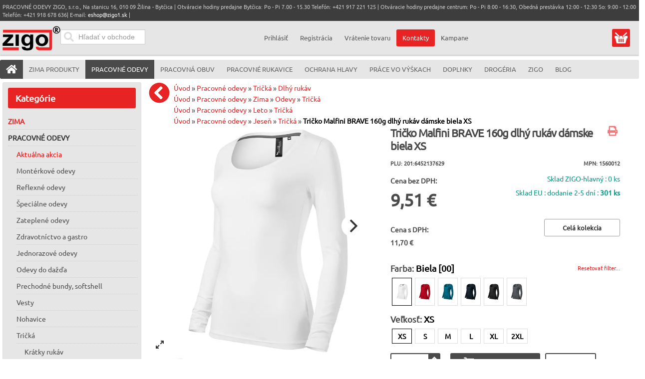

--- FILE ---
content_type: text/html; charset=utf-8
request_url: https://pracovneodevyzigo.sk/pracovne-odevy/tricka-13546/dlhy_rukav-13677/tricko_malfini_brave_160g_dlhy_rukav_damske_biela_xs-40916-detail
body_size: 42262
content:
<!doctype html><html class="no-js" lang="sk-sk" dir="ltr" >
<head>
<meta name="viewport" content="width=device-width, initial-scale=1.0">



<link rel="preload" as="font" href="/media/fontawesome-free-5.5.0-web/webfonts/fa-solid-900.woff2" type="font/woff2" crossorigin="crossorigin" />
<link rel="preload" as="font" href="/templates/avant/css/4iCs6KVjbNBYlgoKfw72.woff2" type="font/woff2" crossorigin="crossorigin" />
<link rel="preload" as="font" href="/templates/avant/css/4iCs6KVjbNBYlgoKcQ72j00.woff2" type="font/woff2" crossorigin="crossorigin" />




	<base href="https://pracovneodevyzigo.sk/pracovne-odevy/tricka-13546/dlhy_rukav-13677/tricko_malfini_brave_160g_dlhy_rukav_damske_biela_xs-40916-detail" />
	<meta http-equiv="content-type" content="text/html; charset=utf-8" />
	<meta http-equiv="cleartype" content="on" />
	<meta name="keywords" content="pracovné odevy, pracovne odevy,pracovné oblečenie, pracovne oblecenie, pracovná obuv, pracovna obuv, pracovné rukavice,pracovne rukavice,  ochranné pracovné pomôcky,montérkové súpravy, monterkove supravy, monterky, monterkové nohavice, plášte, kabáty, rukavice, respirátory, pracovne okuliare,pracovne prilby, drogéria, práce vo výškach, bezpečnostné postroje, chránená dieľňa, chranena dielna, reflexné odevy, reflexne odevy" />
	<meta name="rights" content="Pracovné Odevy Zigo s.r.o." />
	<meta name="title" content="Tričko Malfini BRAVE 160g dlhý rukáv dámske biela XS" />
	<meta name="robots" content="ALL,FOLLOW" />
	<meta name="description" content="dodanie 2-3 dni! Dámske tričko s dlhým rukávom je vyrobené z príjemného materiálu a prídavok 5% elastanu zabezpečuje to, že tričko si skvele drží svoj tvar. Priliehavý strih trička zvýrazňuje dámsku siluetu. Tričko má hlbší guľatý výstrih. Úzky lem priekrčníka je z rebrového úpletu 1:1 s 5% elastanu.  Materiál: Single Jersey, 95% bavlna, 5% elastan, 160 g/m2.  Veľkosť: XS-2XL." />
	<meta name="generator" content="Joomla! - Open Source Content Management" />
	<title>Tričko Malfini BRAVE 160g dlhý rukáv dámske biela XS</title>
	<link href="https://pracovneodevyzigo.sk/pracovne-odevy/tricka-13546/dlhy_rukav-13677/damske_tricko_malfini_brave_nr_156_dlhy_rukav-40915-detail" rel="canonical" />
	<link href="/favicon.ico?m=1682081156" rel="shortcut icon" type="image/vnd.microsoft.icon" />
	<link href="/components/com_virtuemart/assets/css/jquery.fancybox-1.3.4.css?vmver=60eee516&m=1612799103" rel="stylesheet" type="text/css" />
	<link href="/plugins/captcha/opc_calccaptcha/tmpl/captcha.css?m=1669670986" rel="stylesheet" type="text/css" />
	<link href="/media/jui/css/bootstrap.min.css?m=1660483316" rel="stylesheet" type="text/css" />
	<link href="/media/jui/css/bootstrap-responsive.min.css?m=1660483316" rel="stylesheet" type="text/css" />
	<link href="/media/jui/css/bootstrap-extended.css?m=1660483316" rel="stylesheet" type="text/css" />
	<link href="https://pracovneodevyzigo.sk/media/orestbida-cookieconsentv3/cookieconsent.css?m=1717171444" rel="stylesheet" type="text/css" />
	<link href="/modules/mod_ice_vm_categories/assets/style.css?m=1727953460" rel="stylesheet" type="text/css" />
	<link href="https://pracovneodevyzigo.sk/modules/mod_cartsave/assets/css/mod_cartsave.css?m=1581673345" rel="stylesheet" type="text/css" />
	<style type="text/css">
 li.sg_prices.lofitem1.ice-parent { display: none; }  li.sg_prods.lofitem1.ice-parent { display: none; }  li.sg_all.lofitem1.ice-parent { display: none; }  .lofmenu_virtuemart .lofmenu li > a.hccat, .lofmenu_virtuemart .lofmenu li > a.hccat > span { color: #e72324; }  
		
		
html li.cat_13677 > a, li.cat_active > a {
 background-color: #eee !important; 
}
		
html li.cat_13677 ul.cat_13677, 
html li.cat_active ul.cat_active { 
display: block; 
}

html li.cat_13677 > a > i.fa-chevron-down, 
html li.hascat_13677 > a > i.fa-chevron-down { 
display: block !important; 
}
html li.cat_13677 > a > i.fa-chevron-right, 
html li.hascat_13677 > a > i.fa-chevron-right { 
display: none !important; 
}
 
html .lofmenu_virtuemart li.cat_13677 ul:before,
html .lofmenu_virtuemart li.cat_active ul:before { 
display: block; 
}

html .lofmenu_virtuemart ul.hascat_13677,
html .lofmenu_virtuemart ul.hascat_active {
 display: block !important; 
 position: static !important; 
 border: 0px none !important; 
 box-shadow: none !important; 
 margin-left: 5% !important; 
 width: 95% !important; 
}

html .lofmenu_virtuemart ul.hascat_13677 li.has_cat_13677 > a,
html .lofmenu_virtuemart ul.hascat_active li.has_cat_active > a {
	background-color:#eee;
	color: #222;
}

html .lofmenu_virtuemart .lofmenu .lofitem1 ul.cat_13677, 
html .lofmenu_virtuemart .lofmenu > .cat_13677 > a:before,
html .lofmenu_virtuemart .lofmenu .lofitem1 ul.cat_active,
html .lofmenu_virtuemart .lofmenu > .cat_active > a:before
{
  position: static !important; 
}


html .lofmenu_virtuemart .lofmenu ul.cat_13677,
html .lofmenu_virtuemart .lofmenu ul.cat_active {
 border: 0px none; 
 box-shadow: none; 
 margin-left: 5%; 
 width: 95%; 

}
		
		
		 #lofmenu_virtuemart { min-height: 528px; } 
	input#vm_ajax_search_search_str2766 {
	   width: 272px;
	   max-width: 272px;
	}
	
	div#vm_ajax_search_results2766 {
	   position: relative;
	   z-index: 999;  width: 272px;
		   
	}
	
	</style>
	<script type="application/json" class="joomla-script-options new">{"csrf.token":"c62536a6241a706c6f4b7000d494bfe4","system.paths":{"root":"","base":""},"system.keepalive":{"interval":300000,"uri":"\/component\/ajax\/?format=json"}}</script>
	<script src="https://ajax.googleapis.com/ajax/libs/jquery/3.5.0/jquery.min.js" type="text/javascript"></script>
	<script src="/media/syw_jqueryeasy/js/jquerynoconflict.js?m=1591110720" type="text/javascript"></script>
	<script src="https://ajax.googleapis.com/ajax/libs/jqueryui/1.12.0/jquery-ui.min.js" type="text/javascript"></script>
	<script src="https://pracovneodevyzigo.sk/components/com_onepage/assets/js/opcping.js?opcver=2Z0Z453Z3041Z010425&m=1743505008" type="text/javascript"></script>
	<script src="https://pracovneodevyzigo.sk/cache/preload/p_40915_e26574ba949eaa8e400bddb3c5e5c3c2.js?m=1768974556" type="text/javascript"></script>
	<script src="/components/com_virtuemart/assets/js/vmsite.js?vmver=60eee516&m=1612799102" type="text/javascript"></script>
	<script src="/templates/avant/js/dynupdate.js?vmver=60eee516&m=1727955777" type="text/javascript"></script>
	<script src="/templates/avant/js/fancybox/jquery.fancybox-1.3.4.pack.js?vmver=1.3.4&m=1591958078" type="text/javascript"></script>
	<script src="/templates/avant/js/vmprices.js?vmver=60eee516&m=1680546214" type="text/javascript"></script>
	<script src="/media/jui/js/bootstrap.min.js?m=1660483316" type="text/javascript"></script>
	<script src="https://pracovneodevyzigo.sk/media/orestbida-cookieconsentv3/cookieconsent_config_d31e0aa56a1a761132598c919d8ad6929b6982e754b2ad25485c1daa61ec020b.js?m=1717171444" id="id_cookie_js" type="module"></script>
	<script src="/media/system/js/core.js?m=1660483316" type="text/javascript"></script>
	<!--[if lt IE 9]><script src="/media/system/js/polyfill.event.js?m=1660483316" type="text/javascript"></script><![endif]-->
	<script src="/media/system/js/keepalive.js?m=1660483316" type="text/javascript"></script>
	<script src="/components/com_onepage/assets/js/opc_google_signin.js?m=1743505008" type="text/javascript" defer="defer" async="async"></script>
	<script src="https://pracovneodevyzigo.sk/modules/mod_cartsave/assets/js/mod_cartsave.js?m=1581679214" async="async" defer="defer" type="text/javascript"></script>
	<script src="/modules/mod_virtuemart_cart/assets/js/update_cart.js?vmver=60eee516&m=1612799175" type="text/javascript"></script>
	<script type="text/javascript">
//<![CDATA[ 
if (typeof Virtuemart === "undefined"){
	var Virtuemart = {};}
var vmSiteurl = 'https://pracovneodevyzigo.sk/' ;
Virtuemart.vmSiteurl = vmSiteurl;
var vmLang = '&lang=sk';
Virtuemart.vmLang = vmLang; 
var vmLangTag = 'sk';
Virtuemart.vmLangTag = vmLangTag;
var Itemid = '&Itemid=1111';
Virtuemart.addtocart_popup = "1" ; 
var vmCartError = Virtuemart.vmCartError = "Vyskytla sa chyba počas aktualizovania vášho košíka.";
var usefancy = true; //]]>
 console.log('execution time=0.40ms ')  console.log('cc config', {		mode: "opt-in",
	autoShow: true,
	cookie: {   name: "cc_cookie3",
				expiresAfterDays: 182,
				path: "\/",
				sameSite: "Lax",
				domain: "pracovneodevyzigo.sk"				 
	},
	onFirstConsent: ({cookie})=> {
                    // callback triggered only once on the first accept/reject action
					
					jQuery(document).trigger('onFirstActionConsent'); 
                },
                onConsent: ({cookie}) => {
                    // callback triggered on the first accept/reject action, and after each page load
					console.log('cc-cookie', cookie); 
					jQuery(document).trigger('onAcceptConsent'); 
					var accepted = []; 
					var managed = ["ad_storage","analytics_storage","ad_user_data","ad_personalization"];
					if (typeof cookie.categories !== 'undefined') {
						if (typeof cookie.categories.length !== 'undefined') {
							for (var i=0; i < cookie.categories.length; i++) 
							{
								if (cookie.categories[i] === 'necessary') continue; 
								accepted.push(cookie.categories[i]); 
							}
						}
					}
					const event = new CustomEvent("onConsentChanged", { detail: {'cookie': cookie, 'accepted': accepted, 'managed':managed} });
					document.dispatchEvent(event);
                },
                onChange: ({cookie, changedCategories, changedServices}) => {
                    // callback triggered when user changes preferences after consent has already been given
					console.log('cc-cookie', cookie); 
					//CookieConsent.getUserPreferences().acceptedServices
					jQuery(document).trigger('onChangeConsent');
					var accepted = []; 
					var managed = ["ad_storage","analytics_storage","ad_user_data","ad_personalization"];
					if (typeof cookie.categories !== 'undefined') {
						if (typeof cookie.categories.length !== 'undefined') {
							for (var i=0; i < cookie.categories.length; i++) 
							{
								if (cookie.categories[i] === 'necessary') continue; 
								accepted.push(cookie.categories[i]); 
							}
						}
					}
					const event = new CustomEvent("onConsentChanged", { detail: {'cookie': cookie, 'changedCategories':changedCategories, 'changedServices':changedServices, 'accepted': accepted,'managed':managed } });
					document.dispatchEvent(event);
				},
	guiOptions: {
        consentModal: {
            layout: "cloud",
            position: "bottom center",
            transition: "slide",
			equalWeightButtons: true,
            flipButtons: false        },
        preferencesModal: {
            layout: "box",
            position: "bottom center",
            equalWeightButtons: true,
            flipButtons: false        }
    },
    categories: {
        necessary: {
            readOnly: true
        },
        analytics_storage: {},
		ad_storage: {},
		ad_user_data: {},
		ad_personalization: {}
    },
    language: {
        default: "sk", 
        autoDetect: "browser",
        translations: {
            sk: {
                consentModal: {
                    title: "Pou\u017eitie cookies \ud83d\udce2",
                    description: "Pou\u017e\u00edvame cookies na zabezpe\u010denie z\u00e1kladn\u00fdch funkci\u00ed webovej str\u00e1nky a na zlep\u0161enie v\u00e1\u0161ho online z\u00e1\u017eitku. M\u00e1te mo\u017enos\u0165 si vybra\u0165 kateg\u00f3rie cookies ktor\u00e9 si ne\u017eel\u00e1te. Pre viac detailov t\u00fdkaj\u00facich sa cookies a in\u00fdch citliv\u00fdch d\u00e1t si pre\u010d\u00edtajte z\u00e1sady ochrany osobn\u00fdch \u00fadajov.",
                    acceptAllBtn: "Prija\u0165 v\u0161etko",
                    acceptNecessaryBtn: "Odmietnu\u0165 v\u0161etko",
                    showPreferencesBtn: "Spravova\u0165 nastavenia"                },
                preferencesModal: {
                    title: "Nastavenia cookies",
                    acceptAllBtn: "Prija\u0165 v\u0161etko",
                    acceptNecessaryBtn: "Odmietnu\u0165 v\u0161etko",
                    savePreferencesBtn: "Ulo\u017ei\u0165 nastavenia",
                    closeIconLabel: "Zatvori\u0165",
                    sections: [
                        {
                            title: "Pou\u017eitie cookies \ud83d\udce2",
                            description: "Pou\u017e\u00edvame cookies na zabezpe\u010denie z\u00e1kladn\u00fdch funkci\u00ed webovej str\u00e1nky a na zlep\u0161enie v\u00e1\u0161ho online z\u00e1\u017eitku. M\u00e1te mo\u017enos\u0165 si vybra\u0165 kateg\u00f3rie cookies ktor\u00e9 si ne\u017eel\u00e1te. Pre viac detailov t\u00fdkaj\u00facich sa cookies a in\u00fdch citliv\u00fdch d\u00e1t si pre\u010d\u00edtajte z\u00e1sady ochrany osobn\u00fdch \u00fadajov."                        },
                        {
                            title: "Syst\u00e9mov\u00e9 cookies (povinn\u00e9 pre funk\u010dnos\u0165)",
                            description: "Tieto cookies s\u00fa nevyhnutn\u00e9 pre spr\u00e1vne fungovanie mojej webovej str\u00e1nky. Bez t\u00fdchto cookies by webov\u00e1 str\u00e1nka nefungovala spr\u00e1vne",

                            //this field will generate a toggle linked to the 'necessary' category
                            linkedCategory: 'necessary'
                        },
                        {
                            title: "Cookies pre meranie v\u00fdkonu a anal\u00fdzu n\u00e1v\u0161tevnosti",
                            description: "Tieto cookies umo\u017e\u0148uj\u00fa webovej str\u00e1nke pam\u00e4ta\u0165 si va\u0161e minul\u00e9 v\u00fdbery",
                            linkedCategory: 'analytics_storage'
                        },
						{
                            title: "Reklamn\u00e9 a konverzn\u00e9 cookies",
                            description: "Tieto cookies zbieraj\u00fa inform\u00e1cie o tom, ako pou\u017e\u00edvate webov\u00fa str\u00e1nku, ktor\u00e9 str\u00e1nky ste nav\u0161t\u00edvili a na ktor\u00e9 odkazy ste klikli. V\u0161etky \u00fadaje s\u00fa anonymizovan\u00e9 a nem\u00f4\u017eu by\u0165 pou\u017eit\u00e9 na va\u0161u identifik\u00e1ciu",
                            linkedCategory: 'ad_storage'
                        },
						{
                            title: "U\u017e\u00edvate\u013esk\u00e9 reklamn\u00e9 cookies",
                            description: "Tieto cookies zbieraj\u00fa inform\u00e1cie o tom, ako pou\u017e\u00edvate webov\u00fa str\u00e1nku, ktor\u00e9 str\u00e1nky ste nav\u0161t\u00edvili a na ktor\u00e9 odkazy ste klikli a na\u0161i marketingov\u00ed partneri potom m\u00f4\u017eu V\u00e1\u0161 n\u00e1kup spoji\u0165 s na\u0161imi marketingov\u00fdmi kampa\u0148ami. V\u0161etky \u00fadaje s\u00fa anonymizovan\u00e9 a nem\u00f4\u017eu by\u0165 pou\u017eit\u00e9 na va\u0161u identifik\u00e1ciu",
                            linkedCategory: 'ad_user_data'
                        },
						{
                            title: "Personalizovan\u00e9 reklamn\u00e9 cookies",
                            description: "Tieto cookies zbieraj\u00fa inform\u00e1cie o tom, ako pou\u017e\u00edvate webov\u00fa str\u00e1nku, ktor\u00e9 str\u00e1nky ste nav\u0161t\u00edvili a na ktor\u00e9 odkazy ste klikli a na\u0161i marketingov\u00ed partneri zobrazuj\u00fa personalizovan\u00e9 reklamy pod\u013ea va\u0161ej navig\u00e1cie na na\u0161ej str\u00e1nke. V\u0161etky \u00fadaje s\u00fa anonymizovan\u00e9 a nem\u00f4\u017eu by\u0165 pou\u017eit\u00e9 na va\u0161u identifik\u00e1ciu",
                            linkedCategory: 'ad_personalization'
                        }
                    ]
                }
            }
        }
    
    }
            }); 			function escapeRegExpIce (str) {
			return str.replace(/[.*+?^${}()|[\]\\]/g, '\\$&')
			}
			 var cartypeurlsuffix = escapeRegExpIce("?"); 
		   var ice_active_cat = 13677; 
	</script>
	<link rel="alternate" hreflang="sk-SK" type="text/plain" href="https://pracovneodevyzigo.sk/component/onepage/product/tricko_malfini_brave_160g_dlhy_rukav_damske_biela_xs-40916.md?Itemid=640"  />
	<meta name="X-GPTBot-Content" content="https://pracovneodevyzigo.sk/component/onepage/product/tricko_malfini_brave_160g_dlhy_rukav_damske_biela_xs-40916.md?Itemid=640"   />
	<link rel="modulepreload" href="https://pracovneodevyzigo.sk/components/com_onepage/themes/extra/@material/bundle.js?m=1743505008" />
	<script type="module">
		if (typeof window['ElementInternals'] !== 'undefined') {
		import("\/components\/com_onepage\/themes\/extra\/@material\/bundle.js?mtime=1743505008");
				document.cookie = 'oldbrowser=0'; 
				}
		else {
			document.cookie = 'oldbrowser=1'; 
			location.reload(true);
		}
	</script>


	
	
	<link rel="apple-touch-icon" sizes="180x180" href="/apple-touch-icon.png?m=1682081154">
	<link rel="icon" type="image/png" sizes="32x32" href="/favicon-32x32.png?m=1682081154">
	<link rel="icon" type="image/png" sizes="16x16" href="/favicon-16x16.png?m=1682081154">
	<link rel="manifest" type="application/json" href="/site.webmanifest?m=1682102394" />
	<link rel="mask-icon" href="/safari-pinned-tab.svg?m=1682081156" color="#5bbad5">
	<meta name="msapplication-TileColor" content="#9f00a7">
	<meta name="theme-color" content="#ffffff">
	
														
	
	
	
    <link rel="stylesheet" type="text/css" href="/templates/avant/css/uikit.css?m=1547124201" media="screen" />
    
		
	
	
	
		
	
	
	
	
	<link rel="stylesheet" href="/media/fontawesome-free-5.5.0-web/css/all.min.css?m=1541166572">
	<link rel="stylesheet" href="/media/fontawesome-free-5.5.0-web/css/v4-shims.min.css?m=1541166574">
	
	

	

		<link rel="stylesheet" type="text/css" href="/templates/avant/css/responsive-template.css?lastmod=1765894536" media="screen" />
	
		
	
	
	
	
	<style type="text/css">
	</style>

	<script type="text/javascript" src="/templates/avant/css/dynamic/theme_d41d8cd98f00b204e9800998ecf8427e.js?m=1581674008" ></script>
		
	
	<link rel="stylesheet" type="text/css" href="/templates/avant/css/a.css?lastmodified=1738837360" media="screen" />	
<link rel="stylesheet" type="text/css" href="/templates/avant/html/producttabs/helper.css?m=1493470250" media="screen" />
<script src="/templates/avant/html/producttabs/helper.js?m=1547125427"></script>



<script>
  

  window.dataLayer = window.dataLayer || [];
  
 
  
  function gtag(){
	  if ((typeof console !== 'undefined') && (typeof console.log === 'function')) {
		console.log('GA Datalayer', arguments);
	  }
	  dataLayer.push(arguments);
  }
  

  if (typeof window['onBeforeGtagInit'] === 'function') {
	  window['onBeforeGtagInit'](); 
  }
  else {
  
  			gtag("consent", "default", {"ad_storage":"denied","analytics_storage":"denied","ad_user_data":"denied","ad_personalization":"denied","wait_for_update":2000});
			gtag('set', 'url_passthrough', true);
			gtag("set", "ads_data_redaction", true);
			  }
  </script>
    <script defer="defer" async="async" src="https://www.googletagmanager.com/gtag/js?id=G-W0GTEPQS37"></script>
    <script>
   window.dataLayer = window.dataLayer || [];
  
  
   if (typeof window['onAfterGtagInit'] === 'function') {
	  window['onAfterGtagInit'](); 
  }
  
  gtag('js', new Date());
   gtag('config', "G-W0GTEPQS37", {"user_id":0,"cookie_flags":"SameSite=None;Secure"});
  
   gtag('config', "AW-16575662203", {"user_id":0,"cookie_flags":"SameSite=None;Secure"}); 
	  if ((typeof console != 'undefined')  && (typeof console.log != 'undefined')  &&  (console.log != null))
	     {
	       console.log('OPC Tracking gtag: Adwords page view sent.'); 
	     }
	  			gtag('consent', 'default', 
				{
    "ad_storage": "denied",
    "analytics_storage": "denied",
    "ad_user_data": "denied",
    "ad_personalization": "denied",
    "wait_for_update": 2000
});
			
			document.addEventListener('onConsentChanged', (e) => {
				if ((typeof console !== 'undefined') && (typeof console.log === 'function')) {
				 console.log('onConsentChanged',e ); 
				}
				if (typeof e.detail.accepted.length !== 'undefined')
				{
					var obj = {}; 
				for (var i=0; i<e.detail.accepted.length; i++) {
					obj[e.detail.accepted[i]] = 'granted'; 
				}
				for (var i=0; i<e.detail.managed.length; i++) {
					 
					if (typeof obj[e.detail.managed[i]] === 'undefined') {
						obj[e.detail.managed[i]] = 'denied'; 
					}
				}
				gtag('consent', 'update', obj); 
				if ((typeof console !== 'undefined') && (typeof console.log === 'function')) {
					console.log('GA Consent Updated', obj, e.detail); 
				}
				}
			}); 
			</script>

<script>
		
		function loadFB() {
			const script = document.createElement('script');
			script.src = "https:\/\/connect.facebook.net\/en_US\/fbevents.js"; 
			script.async = true; 
			script.defer = true; 
			document.body.appendChild(script);
			
			if ((typeof console !== 'undefined') && (typeof console.log === 'function')) {
				console.log('FB script loaded');
			}
		}
		
  !function(f,b,e,v,n,t,s)
  {if(f.fbq)return;n=f.fbq=function(){n.callMethod?
  n.callMethod.apply(n,arguments):n.queue.push(arguments)};
  if(!f._fbq)f._fbq=n;n.push=n;n.loaded=!0;n.version='2.0';
  n.queue=[];t=b.createElement(e);t.async=!0;
  t.src=v;
  
    s=b.getElementsByTagName(e)[0];
  s.parentNode.insertBefore(t,s)
    
  }(window, document,'script','https://connect.facebook.net/en_US/fbevents.js');
    if (fbq !== 'undefined') {
	fbq('init', '1665512480665365', {"country":"US"});
	fbq('track', 'PageView', {}, {eventID: "first_p4pi4n7fipbg3179e3bh06mllv_697068dc92c2e9.76003329"});
  }
</script><script> if ((typeof console != 'undefined')  && (typeof console.log != 'undefined')  &&  (console.log != null))
	{
		console.log('OPC Tracking: Facebook Pixel tracking Loaded'); 
	}
	</script>
	
	<script>
	gtag('event', 'view_item', {
     'value': 11.7,
	 'currency': "EUR",
     'items': [
    {
        "item_id": "40916",
        "item_name": "Tri\u010dko Malfini BRAVE 160g dlh\u00fd ruk\u00e1v d\u00e1mske biela XS",
        "item_brand": "Malfini (Adler)",
        "item_category": "Dlh\u00fd ruk\u00e1v",
        "item_variant": "201:6452137629",
        "item_list_name": "Product",
        "item_list_position": 1,
        "affiliation": "PRACOVN\u00c9 ODEVY ZIGO, s.r.o.",
        "google_business_vertical": "retail",
        "price": 11.7,
        "quantity": 1
    }
]    });	
	
	
	  
	</script>
	<script>
        var _productTrackingData = _productTrackingData || [];
	  
	  var productData = {
		  'productPID': "201:6452137629",
		  'productID': "40916",
		  'productCategory': 'Dlhý rukáv',
          'productCategoryID': '13677',
		  'productPrice': 11.70,
		  'productCurrency_currency_code_3': 'EUR',
		  'name': "Tričko Malfini BRAVE 160g dlhý rukáv dámske biela XS",
	  }; 
	  
	  _productTrackingData[productData.productID] = productData; 
    
		
		
		
	if (typeof fbq !== 'undefined') { 
		fbq('track', 'ViewContent', {"content_ids":["201:6452137629"],"content_type":"product","value":11.7,"currency":"EUR","contents":[{"id":"201:6452137629","quantity":1,"category":"Dlh\u00fd ruk\u00e1v","delivery_category":"home_delivery","item_price":11.7,"title":"Tri\u010dko Malfini BRAVE 160g dlh\u00fd ruk\u00e1v d\u00e1mske biela XS"}]}, {eventID: "product_p4pi4n7fipbg3179e3bh06mllv_697068dc92c2e9.76003329"});
		
		if ((typeof console != 'undefined')  && (typeof console.log != 'undefined')  &&  (console.log != null)) 
							{
								console.log('ViewContent FB Pixel Tracking', {"content_ids":["201:6452137629"],"content_type":"product","value":11.7,"currency":"EUR","contents":[{"id":"201:6452137629","quantity":1,"category":"Dlh\u00fd ruk\u00e1v","delivery_category":"home_delivery","item_price":11.7,"title":"Tri\u010dko Malfini BRAVE 160g dlh\u00fd ruk\u00e1v d\u00e1mske biela XS"}]}); 
							}
		
	}

	
        </script></head>
<body class="option_com_virtuemart view_productdetails Itemid_1111 is_home mobile_search_open is_anon ">
<div id="top-sticky-panel">
	<header id="top-handler">
		<div id="mobile-menu" class="cart_link mobile">
		  <button class="mmenu" onclick="return mobileMenu('menu', this, event);"><i class="fas fa-bars"></i><span></span></button>
		  <a class="mlogo" href="https://pracovneodevyzigo.sk/"><img alt="Pracovné odevy, pracovná obuv, pracovné rukavice  ZIGO, s.r.o. Žilina" src="/templates/avant/images/logo.svg?new" height="50" width="116" /></a>
		  <button class="muser" onclick="return mobileMenu('user', this, event);" ><i class="fas fa-user"></i></button>
		  <span class="mcart button" onclick="return mobileMenu('cart', this, event);" data-href="/eshop/kosik"><a class="mcart" href="/eshop/kosik"><i class="fas fa-shopping-cart"></i>
		   <span class="total_products_n "></span>
		  </a></span>
		  <div class="padded_msg"></div>
		</div>
<script>
		function mobileMenu(what, el, event) {
	if (typeof event.preventDefault !== 'undefined') event.preventDefault(); 
	switch (what) {
		
		case 'menu': 
			jQuery('body').removeClass('mobile_user_open'); 
			jQuery('body').removeClass('mobile_search_open'); 
		    if (jQuery('body').hasClass('mobile_menu_open')) {
				jQuery('body').removeClass('mobile_menu_open'); 
			}
			else {
				jQuery('body').addClass('mobile_menu_open'); 
				
			}
			//jQuery('nav#menu').toggle(); 
			window.scrollTo(0, 0);
			return; 
		case 'user': 
		 jQuery('body').removeClass('mobile_menu_open'); 
		 jQuery('body').removeClass('mobile_search_open'); 
		 if (jQuery('body').hasClass('mobile_user_open')) {
				jQuery('body').removeClass('mobile_user_open'); 
			}
			else {
				jQuery('body').addClass('mobile_user_open'); 
				
			}
			window.scrollTo(0, 0);
			//jQuery('.quick-menu').toggle(); 
			//jQuery('.module_id_781').toggle(); 
			return;
		case 'search':
			jQuery('body').removeClass('mobile_menu_open'); 
			jQuery('body').removeClass('mobile_user_open'); 
			if (jQuery('body').hasClass('mobile_search_open')) {
				jQuery('body').removeClass('mobile_search_open'); 
			}
			else {
				jQuery('body').addClass('mobile_search_open'); 
				
			}
			
			window.scrollTo(0, 0);
			return; 
		case 'cart':
			var jel = jQuery(el); 
			var href = jel.data('href'); 
			document.location = href; 
			return; 
		case 'filter': 
			jQuery('#filter_all_wrap').toggle(); 
			jQuery('#subcats_wrap').hide(); 
			return; 
		case 'categories': 
			jQuery('#subcats_wrap').toggle(); 
			jQuery('#filter_all_wrap').hide(); 
			return; 
			
	}
}
</script>
		<div id="info-line">
			<div class="container">
				<div class="row-fluid">
					<div class="span12">
						
<div class="custom"  >
	<p>PRACOVNÉ ODEVY ZIGO, s.r.o., Na stanicu 16, 010 09 Žilina - Bytčica | Otváracie hodiny predajne Bytčica: Po - Pi 7.00 - 15.30 Telefón: +421 917 221 125 | Otváracie hodiny predajne centrum: Po - Pi 8:00 - 16:30, Obedná prestávka 12:00 - 12:30 So: 9:00 - 12:00 Telefón: +421 918 678 636| E-mail: <a href="mailto:eshop@zigo1.sk">eshop@zigo1.sk</a> |</p></div>

					</div>
				</div>
			</div>
		</div>
		<div id="nav-line">
			<div class="container">
				<div class="row-fluid">
					<div class="span6">
										  <div id="sn-position">
																		<div class="h1">
						<a class="logo_image_link" href="https://pracovneodevyzigo.sk/">
						  <img alt="Pracovné odevy, pracovná obuv, pracovné rukavice  ZIGO, s.r.o. Žilina" src="/templates/avant/images/logo.svg?new" height="50" width="116" /></a></div>
																								</div>
					
					

					<div  data-position="top-header-login" class="log-panel searchbox">
					<div class="ekon_search" >
<div name="pp_search766" id="pp_search2_766" action="/index.php/pracovne-odevy" method="get">
<div class="vmlpsearch ajax_srch" >
<div id="results_re_2766">
</div>
	<div class="vm_ajax_search_pretext"></div>
		 <div class="aj_label_wrapper ajax_search_pro sourcecoast" >
	 <form id="rup_search_form766" action="/index.php?option=com_rupsearch&amp;view=search&amp;layout=default&amp;nosef=1&amp;lang=sk" name="rup_search_form">
	 
	 	 <input type="hidden" value="com_rupsearch" name="option" />
	 <input type="hidden" value="search" name="view" />
	 <input type="hidden" value="1" name="nosef" />
	 <input type="hidden" value="sk" name="lang" />
	 <input type="hidden" value="sk-SK" name="language" />
	 <input type="hidden" value="" name="order_by" />
	 	 <div class="input-prepend">  
      
	  <input placeholder="Hľadať v obchode" class="inputbox_vm_ajax_search_search_str2 span2 inactive_search " id="vm_ajax_search_search_str2766" name="product_keyword" type="search" value="" autocomplete="off" oninput="checkClearableMe(this);" />
	 <i class="fa fa-circle-o-notch fa-spin spinner ajaxsearch" data-rel="vm_ajax_search_search_str2766"></i>
	 <button type="button" onclick="clearInputMe(event,this);" class="clearable  hidden "><i class="fa fa-times clearable ajaxsearch" data-rel="vm_ajax_search_search_str2766"></i></button>
	 <button type="submit" class="searchicon ajaxsearch"><i class="fa fas fa-search searchicon ajaxsearch" aria-hidden="true"></i></button>
	</div>
	  
	 <div class="aj_search_radio" >
	 <input type="hidden" id="optional_search766" name="opt_search" value="0" />	
		 
	 </div>
	    
	 
	 
		
		<input type="hidden" name="module_id" value="766" />
		
		<input type="hidden" name="view" value="search" />
		<input type="hidden" name="limitstart" value="0" />
		
	
	<input class="btn btn-primary button_ajax_search_old " type="submit" value="" name="Search" style="display: none;"/>		<input type="hidden" name="view" value="search" />
		<input type="hidden" name="option" value="com_rupsearch" />
		
		
		
		</form>
		<div id="results_position_766" class="results_position_x">&nbsp;</div>	
	    </div>
</div>
</div>
 


</div>


					</div>
					
						
					
																
					</div>
					<div class="span6">
										
												
												
												<div class="quick-menu" data-position="quick-menu-unlogged">
							<div class="topusermenu"><div class="hide_on_desktop toplogin"><h2>Prihlásenie</h2><form action="/pracovne-odevy" method="post" class="login-form" class="form-vertical" >
	
	<input type="hidden" name="option" value="com_users" />
	<input type="hidden" name="task" value="user.login" />
	
	<input type="hidden" name="c62536a6241a706c6f4b7000d494bfe4" value="1" />	
			  
		  

	      <div class="wrap_login" >
		  <div class="field_wrapper"><div class="vr2">
			<div class="formLabel hide_on_mobile labelusername_login">
				Použ&iacute;vateľsk&eacute; meno / Email		    </div>
		   <div class="formField inputusername_login">
		   
		  <md-outlined-text-field    label="Použ&iacute;vateľsk&eacute; meno / Email"
	placeholder="Použ&iacute;vateľsk&eacute; meno / Email"
	autocomplete="username"
	type="email" class="username_login" name="username_login"
	class="md3textfield"
	>  <md-icon slot="trailing-icon"><i class="far fa-user fa-xs"></i></md-icon>
</md-outlined-text-field>
				</div>
			</div>
			</div>
		  
		  <div class="field_wrapper"><div class="vr2">
			<div class="formLabel hide_on_mobile labelpassword1">
				Heslo		    </div>
		   <div class="formField inputpassword1">
		   
		  
<md-outlined-text-field label="Heslo" type="password" 
name="password" class="passwd_login md3textfield" autocomplete="current-password"
placeholder="Heslo" >
  <md-icon-button toggle slot="trailing-icon" type="button" class="show_password">
    <md-icon><i class="fa fas fa-eye fa-xs"></i></md-icon>
    <md-icon slot="selected"><i class="fa fas fa-eye-slash fa-xs"></i></md-icon>
  </md-icon-button>
</md-outlined-text-field>
<div class="login_reply"></div>
			</div>
			
			</div>
			
			</div>

		  
	
		<input type="hidden" name="remember" value="yes" />
		<div class="loginbtnwrap" >
	
	
		<div class="formField submitBtnField" styleX="text-align: center; margin-right: auto; margin-left: auto;padding-top: 5px; ">
	
	
	
	<md-filled-button  type="button" class="checkoutLoginBtn">Prihlásenie		
	</md-filled-button>
		
	</div>
		<div class="formField google_sign_in"><div><iframe  data-gconf="{&quot;theme&quot;:&quot;filled_blue&quot;,&quot;type&quot;:&quot;icon&quot;}"  data-submitcf="{&quot;return_url&quot;:&quot;aHR0cHM6Ly9wcmFjb3ZuZW9kZXZ5emlnby5zay9wcmFjb3ZuZS1vZGV2eS90cmlja2EtMTM1NDYvZGxoeV9ydWthdi0xMzY3Ny90cmlja29fbWFsZmluaV9icmF2ZV8xNjBnX2RsaHlfcnVrYXZfZGFtc2tlX2JpZWxhX3hzLTQwOTE2LWRldGFpbA==&quot;}"  class="google_signin" loading="lazy" allowfullscreen="true"  src="https://pracovneodevyzigo.sk/index.php?option=com_ajax&plugin=googlesignin&group=authentication&format=html&tmpl=component&cmd=iframe&kind=login" border="0" width="100%" height="46" frameborder="0" style="width: 250px; max-width: 100%; height: 40px; border: 0; background: none;" allow="identity-credentials-get"  ></iframe></div>	</div>
		<div class="formField">
	 <a title="Zabudli ste heslo?" href="/sprava-uzivatelov/reset-hesla">Zabudli ste heslo?</a>
	</div>
				<div class="formField">
	<a rel="registertab" class="registernow" onclickX="return tabClick('atab2');" href="/component/onepage/?view=registration&amp;Itemid=640">
	
	Vytvoriť účet</a>
	</div>
	
			<input type="hidden" data-url="https://pracovneodevyzigo.sk/pracovne-odevy/tricka-13546/dlhy_rukav-13677/tricko_malfini_brave_160g_dlhy_rukav_damske_biela_xs-40916-detail" name="return" value="aHR0cHM6Ly9wcmFjb3ZuZW9kZXZ5emlnby5zay9wcmFjb3ZuZS1vZGV2eS90cmlja2EtMTM1NDYvZGxoeV9ydWthdi0xMzY3Ny90cmlja29fbWFsZmluaV9icmF2ZV8xNjBnX2RsaHlfcnVrYXZfZGFtc2tlX2JpZWxhX3hzLTQwOTE2LWRldGFpbA==" />
		<input type="hidden" name="c62536a6241a706c6f4b7000d494bfe4" value="1" />
	</div>

		</div>
</form>
</div>
<ul class="menu">
<li class="item-501  hide_on_mobile"><a class=" hide_on_mobile" href="/prihlasit-sa" ><span class="link-no-image">Prihlásiť</span></a></li><li class="item-1115"><a href="/registracia" ><span class="link-no-image">Registrácia</span></a></li><li class="item-500  hide_anonymous"><a class=" hide_anonymous" href="/moj-ucet" ><span class="link-no-image">Môj účet</span></a></li><li class="item-498  hide_anonymous"><a class=" hide_anonymous" href="/moje-objednavky" ><span class="link-no-image">Moje objednávky</span></a></li><li class="item-1525"><a href="/vratenie-tovaru" ><span class="link-no-image">Vrátenie tovaru</span></a></li><li class="item-1116"><a href="/firma-kontakty" ><span class="link-no-image">Kontakty</span></a></li><li class="item-1535"><a href="https://us4.campaign-archive.com/home/?u=ffcf1fee5f016ea4c1ca0a79f&id=5421ace73c" target="_blank" ><span class="link-no-image">Kampane</span></a></li></ul>
</div>

						</div>
												
											<div class="cl-handler cart_link desktop" data-position="cart">
							<div class="vmCartModule " id="vmCartModule">
<a id="cartpanel"  class="cart-button open-cart-panel-button" href="/eshop/kosik">
	<span class="total_products_n "></span>
</a>
</div>

							<div class="padded_msg"></div>
						</div>
										</div>
				</div>
			</div>
		</div>
	
	</header>
		<nav id="menu" data-position="position-1">
		<div id="menu-handler" class="container">
			<div class="row-fluid"><div class="span12 menuwrap">
				
<ul class="menu-nav" id="nav">
<li class="item-640"><a href="/" title=" Home Menu Item" ><span class="link-no-image"><span class="piktogram-empty">&nbsp;</span>Úvod</span></a></li><li class="item-1536"><a href="/zimna-ponuka" ><span class="link-no-image">	
	<span class="piktogram zimna-ponuka" style="background-image: url(/media/piktogramy/zimna-ponuka.svg)">&nbsp;</span>Zima Produkty</span></a></li><li class="item-1111 current active"><a href="/pracovne-odevy" ><span class="link-no-image">	
	<span class="piktogram pracovne-odevy" style="background-image: url(/media/piktogramy/pracovne-odevy.svg)">&nbsp;</span>Pracovné odevy</span></a></li><li class="item-1064"><a href="/pracovna-obuv" ><span class="link-no-image">	
	<span class="piktogram pracovna-obuv" style="background-image: url(/media/piktogramy/pracovna-obuv.svg)">&nbsp;</span>Pracovná obuv</span></a></li><li class="item-1110"><a href="/pracovne-rukavice" ><span class="link-no-image">	
	<span class="piktogram pracovne-rukavice" style="background-image: url(/media/piktogramy/pracovne-rukavice.svg)">&nbsp;</span>Pracovné rukavice</span></a></li><li class="item-1112"><a href="/ochrana-hlavy" ><span class="link-no-image">	
	<span class="piktogram ochrana-hlavy" style="background-image: url(/media/piktogramy/ochrana-hlavy.svg)">&nbsp;</span>Ochrana hlavy</span></a></li><li class="item-1109"><a href="/prace-vo-vyskach" ><span class="link-no-image">	
	<span class="piktogram prace-vo-vyskach" style="background-image: url(/media/piktogramy/prace-vo-vyskach.svg)">&nbsp;</span>Práce vo výškach</span></a></li><li class="item-1411"><a href="/doplnky" ><span class="link-no-image">	
	<span class="piktogram doplnky" style="background-image: url(/media/piktogramy/doplnky.svg)">&nbsp;</span>Doplnky</span></a></li><li class="item-1426"><a href="/drogeria" ><span class="link-no-image">	
	<span class="piktogram drogeria" style="background-image: url(/media/piktogramy/drogeria.svg)">&nbsp;</span>Drogéria</span></a></li><li class="item-1573"><a href="/zigo-vlastna-vyroba" ><span class="link-no-image">	
	<span class="piktogram zigo-vlastna-vyroba" style="background-image: url(/media/piktogramy/zigo-vlastna-vyroba.svg)">&nbsp;</span>Zigo</span></a></li><li class="item-1555"><a href="/blog" ><span class="link-no-image">	
	<span class="piktogram blog" style="background-image: url(/media/piktogramy/blog.svg)">&nbsp;</span>Blog</span></a></li></ul>


				<div class="mobile_menu_footer"><h3 class="modulename">O Spoločnosti</h3>
<ul class="menu">
<li class="item-1415"><a href="/zoznam-kontaktov" ><span class="link-no-image">	
	<span class="piktogram zoznam-kontaktov" style="background-image: url(/media/piktogramy/zoznam-kontaktov.svg)">&nbsp;</span>Kontakty</span></a></li><li class="item-612"><a href="/o-nas" ><span class="link-no-image">	
	<span class="piktogram o-nas" style="background-image: url(/media/piktogramy/o-nas.svg)">&nbsp;</span>O nás</span></a></li><li class="item-1416"><a href="/chranena-dielna" ><span class="link-no-image">	
	<span class="piktogram chranena-dielna" style="background-image: url(/media/piktogramy/chranena-dielna.svg)">&nbsp;</span>Chránená dielňa</span></a></li><li class="item-1417"><a href="/kariera-u-nas" ><span class="link-no-image">	
	<span class="piktogram kariera-u-nas" style="background-image: url(/media/piktogramy/kariera-u-nas.svg)">&nbsp;</span>Kariéra u nás</span></a></li><li class="item-1607"><a href="https://pracovneodevyzigo.sk/o-nas?autoplay=1" title="Fullscreen" ><span class="link-no-image"><span class="piktogram-empty">&nbsp;</span>Prezentačné video</span></a></li></ul>

</div>
			</div></div>
		</div>
	</nav>
	</div>		
<div class="container msc-container">

		
	

		<div class="row-fluid" id="slideshow-header">
				
						
				</div>
		
		
				
		
		
				
				

		
						<div class="main-bg" id="main-handler">
			<div id="content-handler">
				<div id="tmp-container">
					<div id="main-content-handler">
						<div class="row-fluid">
							
						
														<div class="span3" data-position="top-left-1 or top-left-2 or position-7 or bottom-left-1 or bottom-left-2">
								
								
								
								
																		<div class="moduletable mod_ice_vm_categories module_id_763 ">
			
		
											<h3><span class="h-cl">Kategórie</span></h3>
							<div class="module-content"> 
 
 <div class="lofmenu_virtuemart  rows_16 depth_4" id="lofmenu_virtuemart"  >
	<ul class='lofmenu cat_0' id='lofmainul'><li class="sg_all lofitem1 ice-parent"><a href="/component/rupsearch/rsearch?tab=Akcia&amp;virtuemart_category_id[0]=0&amp;primary_virtuemart_category_id=0&amp;qf[0]=13"><span>Moje Produkty</span></a></li><li class='cat_13758 lofitem1 ice-parent   hascat_13760  hascat_13764  hascat_13765  hascat_13767  hascat_13766  hascat_13763  hascat_13762  hascat_13772  hascat_13773  hascat_13844  hascat_13845  hascat_13759  hascat_13769  hascat_13770  hascat_13771  hascat_13768  hascat_13761 '><a  class="hccat"  href="/zimna-ponuka" >Zima</a><ul class="cat_13758  hascat_13760  hascat_13764  hascat_13765  hascat_13767  hascat_13766  hascat_13763  hascat_13762  hascat_13772  hascat_13773  hascat_13844  hascat_13845  hascat_13759  hascat_13769  hascat_13770  hascat_13771  hascat_13768  hascat_13761 "><li class="akcia sale"><a href="/component/rupsearch/rsearch?tab=Akcia&amp;virtuemart_category_id[0]=13758&amp;primary_virtuemart_category_id=13758&amp;qf[0]=2">Aktuálna akcia</a></li><li class='cat_13760 lofitem2 ice-parent   hascat_13764  hascat_13765  hascat_13767  hascat_13766  hascat_13763  hascat_13762  hascat_13772  hascat_13773  hascat_13844  hascat_13845 '><a  href="/zimna-ponuka/odevy-13760" >Odevy</a><ul class="cat_13760  hascat_13764  hascat_13765  hascat_13767  hascat_13766  hascat_13763  hascat_13762  hascat_13772  hascat_13773  hascat_13844  hascat_13845 "><li class='cat_13764 lofitem3 '><a  href="/zimna-ponuka/odevy-13760/alias-bluzy-13685" >Zateplené blúzy</a></li><li class='cat_13765 lofitem3 '><a  href="/zimna-ponuka/odevy-13760/alias-bundy-13686" >Zateplené bundy</a></li><li class='cat_13767 lofitem3 '><a  href="/zimna-ponuka/odevy-13760/alias-140260-vesty-13547" >Zateplené vesty</a></li><li class='cat_13766 lofitem3 '><a  href="/zimna-ponuka/odevy-13760/alias-nohavice-13687" >Zateplené nohavice</a></li><li class='cat_13763 lofitem3 '><a  href="/zimna-ponuka/odevy-13760/alias-funkcna_bielizen-13536" >Termoprádlo</a></li><li class='cat_13762 lofitem3 '><a  href="/zimna-ponuka/odevy-13760/alias-ciapky-13578" >Čiapky</a></li><li class='cat_13772 lofitem3 '><a  href="/zimna-ponuka/odevy-13760/alias-doplnky_k_odevom-13535" >Doplnky k odevom</a></li><li class='cat_13773 lofitem3 '><a  href="/zimna-ponuka/odevy-13760/alias-kukly-13579" >Kukly</a></li><li class='cat_13844 lofitem3 '><a  href="/zimna-ponuka/odevy-13760/alias-182872-mikiny_fleece-13722" >Mikiny, fleece</a></li><li class='cat_13845 lofitem3 '><a  href="/zimna-ponuka/odevy-13760/alias-182873-dlhy_rukav-13677" >Tričká</a></li></ul></li><li class='cat_13759 lofitem2 ice-parent   hascat_13769  hascat_13770  hascat_13771  hascat_13768 '><a  href="/zimna-ponuka/obuv-13759" >Obuv</a><ul class="cat_13759  hascat_13769  hascat_13770  hascat_13771  hascat_13768 "><li class='cat_13769 lofitem3 '><a  href="/zimna-ponuka/obuv-13759/alias-140288-zimna_clenkova_obuv-13837" >Zateplená členková obuv</a></li><li class='cat_13770 lofitem3 '><a  href="/zimna-ponuka/obuv-13759/alias-140289-zimna_poloholenova_obuv-13838" >Zateplená poloholeňová obuv</a></li><li class='cat_13771 lofitem3 '><a  href="/zimna-ponuka/obuv-13759/alias-140290-zimne_cizmy-13839" >Zateplené čižmy</a></li><li class='cat_13768 lofitem3 '><a  href="/zimna-ponuka/obuv-13759/alias-doplnky_k_obuvi-13526" >Doplnky k obuvi</a></li></ul></li><li class='cat_13761 lofitem2 '><a  href="/zimna-ponuka/alias-zateplene_rukavice-13557" >Rukavice</a></li><li class="sale"><a href="/component/rupsearch/rsearch?tab=Akcia&amp;virtuemart_category_id[0]=13758&amp;primary_virtuemart_category_id=13758&amp;qf[0]=1">Výpredaj</a></li></ul></li><li class='cat_13484 lofitem1 ice-parent   hascat_13540  hascat_13651  hascat_13654  hascat_13655  hascat_13653  hascat_13652  hascat_13656  hascat_13657  hascat_13544  hascat_13664  hascat_13665  hascat_13668  hascat_13669  hascat_13667  hascat_13666  hascat_13670  hascat_13671  hascat_13672  hascat_13545  hascat_13676  hascat_13673  hascat_13674  hascat_13675  hascat_13549  hascat_13685  hascat_13686  hascat_13687  hascat_13688  hascat_13533  hascat_13633  hascat_13637  hascat_13636  hascat_13635  hascat_13638  hascat_13732  hascat_13639  hascat_13634  hascat_13537  hascat_13645  hascat_13646  hascat_13542  hascat_13660  hascat_13658  hascat_13750  hascat_13659  hascat_13661  hascat_13534  hascat_13547  hascat_13541  hascat_13852  hascat_13853  hascat_13851  hascat_13856  hascat_13857  hascat_13859  hascat_13858  hascat_13854  hascat_13855  hascat_13546  hascat_13678  hascat_13677  hascat_13679  hascat_13543  hascat_13663  hascat_13662  hascat_13718  hascat_13720  hascat_13719  hascat_13539  hascat_13722  hascat_13650  hascat_13725  hascat_13649  hascat_13724  hascat_13548  hascat_13684  hascat_13681  hascat_13680  hascat_13683  hascat_13682  hascat_13536  hascat_13535  hascat_13643  hascat_13642  hascat_13640  hascat_13641  hascat_13731  hascat_13644  hascat_13751 '><a  href="/pracovne-odevy" >Pracovné odevy</a><ul class="cat_13484  hascat_13540  hascat_13651  hascat_13654  hascat_13655  hascat_13653  hascat_13652  hascat_13656  hascat_13657  hascat_13544  hascat_13664  hascat_13665  hascat_13668  hascat_13669  hascat_13667  hascat_13666  hascat_13670  hascat_13671  hascat_13672  hascat_13545  hascat_13676  hascat_13673  hascat_13674  hascat_13675  hascat_13549  hascat_13685  hascat_13686  hascat_13687  hascat_13688  hascat_13533  hascat_13633  hascat_13637  hascat_13636  hascat_13635  hascat_13638  hascat_13732  hascat_13639  hascat_13634  hascat_13537  hascat_13645  hascat_13646  hascat_13542  hascat_13660  hascat_13658  hascat_13750  hascat_13659  hascat_13661  hascat_13534  hascat_13547  hascat_13541  hascat_13852  hascat_13853  hascat_13851  hascat_13856  hascat_13857  hascat_13859  hascat_13858  hascat_13854  hascat_13855  hascat_13546  hascat_13678  hascat_13677  hascat_13679  hascat_13543  hascat_13663  hascat_13662  hascat_13718  hascat_13720  hascat_13719  hascat_13539  hascat_13722  hascat_13650  hascat_13725  hascat_13649  hascat_13724  hascat_13548  hascat_13684  hascat_13681  hascat_13680  hascat_13683  hascat_13682  hascat_13536  hascat_13535  hascat_13643  hascat_13642  hascat_13640  hascat_13641  hascat_13731  hascat_13644  hascat_13751 "><li class="akcia sale"><a href="/component/rupsearch/rsearch?tab=Akcia&amp;virtuemart_category_id[0]=13484&amp;primary_virtuemart_category_id=13484&amp;qf[0]=2">Aktuálna akcia</a></li><li class='cat_13540 lofitem2 ice-parent   hascat_13651  hascat_13654  hascat_13655  hascat_13653  hascat_13652  hascat_13656  hascat_13657 '><a  href="/pracovne-odevy/monterkove_odevy-13540" >Montérkové odevy</a><ul class="cat_13540  hascat_13651  hascat_13654  hascat_13655  hascat_13653  hascat_13652  hascat_13656  hascat_13657 "><li class='cat_13651 lofitem3 '><a  href="/pracovne-odevy/monterkove_odevy-13540/bluzy-13651" >Blúzy</a></li><li class='cat_13654 lofitem3 '><a  href="/pracovne-odevy/monterkove_odevy-13540/nohavice_do_pasa-13654" >Nohavice do pása</a></li><li class='cat_13655 lofitem3 '><a  href="/pracovne-odevy/monterkove_odevy-13540/nohavice_s_naprsenkou-13655" >Nohavice s náprsenkou</a></li><li class='cat_13653 lofitem3 '><a  href="/pracovne-odevy/monterkove_odevy-13540/kratasy-13653" >Kraťasy a letné nohavice</a></li><li class='cat_13652 lofitem3 '><a  href="/pracovne-odevy/monterkove_odevy-13540/kombinezy-13652" >Kombinézy</a></li><li class='cat_13656 lofitem3 '><a  href="/pracovne-odevy/monterkove_odevy-13540/plaste-13656" >Plášte</a></li><li class='cat_13657 lofitem3 '><a  href="/pracovne-odevy/monterkove_odevy-13540/vesty-13657" >Vesty</a></li></ul></li><li class='cat_13544 lofitem2 ice-parent   hascat_13664  hascat_13665  hascat_13668  hascat_13669  hascat_13667  hascat_13666  hascat_13670  hascat_13671  hascat_13672 '><a  href="/pracovne-odevy/reflexne_odevy-13544" >Reflexné odevy</a><ul class="cat_13544  hascat_13664  hascat_13665  hascat_13668  hascat_13669  hascat_13667  hascat_13666  hascat_13670  hascat_13671  hascat_13672 "><li class='cat_13664 lofitem3 '><a  href="/pracovne-odevy/reflexne_odevy-13544/bluzy_a_mikiny-13664" >Blúzy a mikiny</a></li><li class='cat_13665 lofitem3 '><a  href="/pracovne-odevy/reflexne_odevy-13544/bundy-13665" >Bundy</a></li><li class='cat_13668 lofitem3 '><a  href="/pracovne-odevy/reflexne_odevy-13544/nohavice_do_pasa-13668" >Nohavice do pása</a></li><li class='cat_13669 lofitem3 '><a  href="/pracovne-odevy/reflexne_odevy-13544/nohavice_s_naprsenkou-13669" >Nohavice s náprsenkou</a></li><li class='cat_13667 lofitem3 '><a  href="/pracovne-odevy/reflexne_odevy-13544/kratasy-13667" >Kraťasy a letné nohavice</a></li><li class='cat_13666 lofitem3 '><a  href="/pracovne-odevy/reflexne_odevy-13544/kombinezy-13666" >Kombinézy</a></li><li class='cat_13670 lofitem3 '><a  href="/pracovne-odevy/reflexne_odevy-13544/plaste-13670" >Plášte</a></li><li class='cat_13671 lofitem3 '><a  href="/pracovne-odevy/reflexne_odevy-13544/tricka_a_polokosele-13671" >Tričká a polokošele</a></li><li class='cat_13672 lofitem3 '><a  href="/pracovne-odevy/reflexne_odevy-13544/vesty-13672" >Vesty</a></li></ul></li><li class='cat_13545 lofitem2 ice-parent   hascat_13676  hascat_13673  hascat_13674  hascat_13675 '><a  href="/pracovne-odevy/specialne_odevy-13545" >Špeciálne odevy</a><ul class="cat_13545  hascat_13676  hascat_13673  hascat_13674  hascat_13675 "><li class='cat_13676 lofitem3 '><a  href="/pracovne-odevy/specialne_odevy-13545/ohnovzdorne_a_antistaticke-13676" >Ohňovzdorné a antistatické</a></li><li class='cat_13673 lofitem3 '><a  href="/pracovne-odevy/specialne_odevy-13545/esd_odevy-13673" >ESD odevy</a></li><li class='cat_13674 lofitem3 '><a  href="/pracovne-odevy/specialne_odevy-13545/chemicke_odevy-13674" >Chemické odevy</a></li><li class='cat_13675 lofitem3 '><a  href="/pracovne-odevy/specialne_odevy-13545/neporezne_odevy-13675" >Neporezné odevy</a></li></ul></li><li class='cat_13549 lofitem2 ice-parent   hascat_13685  hascat_13686  hascat_13687  hascat_13688 '><a  href="/pracovne-odevy/zateplene_odevy-13549" >Zateplené odevy</a><ul class="cat_13549  hascat_13685  hascat_13686  hascat_13687  hascat_13688 "><li class='cat_13685 lofitem3 '><a  href="/pracovne-odevy/zateplene_odevy-13549/bluzy-13685" >Blúzy</a></li><li class='cat_13686 lofitem3 '><a  href="/pracovne-odevy/zateplene_odevy-13549/bundy-13686" >Bundy</a></li><li class='cat_13687 lofitem3 '><a  href="/pracovne-odevy/zateplene_odevy-13549/nohavice-13687" >Nohavice</a></li><li class='cat_13688 lofitem3 '><a  href="/pracovne-odevy/zateplene_odevy-13549/vesty-13688" >Vesty</a></li></ul></li><li class='cat_13533 lofitem2 ice-parent   hascat_13633  hascat_13637  hascat_13636  hascat_13635  hascat_13638  hascat_13732  hascat_13639  hascat_13634 '><a  href="/pracovne-odevy/biele_odevy-13533" >Zdravotníctvo a gastro</a><ul class="cat_13533  hascat_13633  hascat_13637  hascat_13636  hascat_13635  hascat_13638  hascat_13732  hascat_13639  hascat_13634 "><li class='cat_13633 lofitem3 '><a  href="/pracovne-odevy/biele_odevy-13533/bluzy_a_kosele-13633" >Blúzy, košele a tričká</a></li><li class='cat_13637 lofitem3 '><a  href="/pracovne-odevy/biele_odevy-13533/rondony-13637" >Rondony</a></li><li class='cat_13636 lofitem3 '><a  href="/pracovne-odevy/biele_odevy-13533/plaste-13636" >Plášte</a></li><li class='cat_13635 lofitem3 '><a  href="/pracovne-odevy/biele_odevy-13533/nohavice-13635" >Nohavice</a></li><li class='cat_13732 lofitem3 '><a  href="/pracovne-odevy/biele_odevy-13533/sukne_a_saty-13732" >Sukne a šaty</a></li><li class='cat_13639 lofitem3 '><a  href="/pracovne-odevy/biele_odevy-13533/vesty-13639" >Bundy, mikiny a vesty</a></li><li class='cat_13634 lofitem3 '><a  href="/pracovne-odevy/biele_odevy-13533/doplnky-13634" >Zástery a doplnky</a></li></ul></li><li class='cat_13537 lofitem2 ice-parent   hascat_13645  hascat_13646 '><a  href="/pracovne-odevy/jednorazove_odevy-13537" >Jednorazové odevy</a><ul class="cat_13537  hascat_13645  hascat_13646 "><li class='cat_13645 lofitem3 '><a  href="/pracovne-odevy/jednorazove_odevy-13537/overaly-13645" >Overaly</a></li><li class='cat_13646 lofitem3 '><a  href="/pracovne-odevy/jednorazove_odevy-13537/plaste-13646" >Plášte</a></li></ul></li><li class='cat_13542 lofitem2 ice-parent   hascat_13660  hascat_13658  hascat_13750  hascat_13659  hascat_13661 '><a  href="/pracovne-odevy/odevy_do_dazda-13542" >Odevy do dažďa</a><ul class="cat_13542  hascat_13660  hascat_13658  hascat_13750  hascat_13659  hascat_13661 "><li class='cat_13660 lofitem3 '><a  href="/pracovne-odevy/odevy_do_dazda-13542/plaste-13660" >Plášte</a></li><li class='cat_13750 lofitem3 '><a  href="/pracovne-odevy/odevy_do_dazda-13542/bluzy_a_bundy-13750" >Blúzy a bundy</a></li><li class='cat_13659 lofitem3 '><a  href="/pracovne-odevy/odevy_do_dazda-13542/nohavice-13659" >Nohavice</a></li><li class='cat_13661 lofitem3 '><a  href="/pracovne-odevy/odevy_do_dazda-13542/supravy-13661" >Súpravy</a></li></ul></li><li class='cat_13534 lofitem2 '><a  href="/pracovne-odevy/13534-sk-bundy" >Prechodné bundy, softshell</a></li><li class='cat_13547 lofitem2 '><a  href="/pracovne-odevy/vesty-13547" >Vesty</a></li><li class='cat_13541 lofitem2 ice-parent   hascat_13852  hascat_13853  hascat_13851  hascat_13856  hascat_13857  hascat_13859  hascat_13858  hascat_13854  hascat_13855 '><a  href="/pracovne-odevy/nohavice-13541" >Nohavice</a><ul class="cat_13541  hascat_13852  hascat_13853  hascat_13851  hascat_13856  hascat_13857  hascat_13859  hascat_13858  hascat_13854  hascat_13855 "><li class='cat_13852 lofitem3 '><a  href="/pracovne-odevy/nohavice-13541/alias-188310-nohavice_do_pasa-13654" >do pása</a></li><li class='cat_13853 lofitem3 '><a  href="/pracovne-odevy/nohavice-13541/alias-188311-nohavice_s_naprsenkou-13655" >s náprsenkou</a></li><li class='cat_13856 lofitem3 '><a  href="/pracovne-odevy/nohavice-13541/alias-188313-nohavice_do_pasa-13668" >reflexné do pása</a></li><li class='cat_13857 lofitem3 '><a  href="/pracovne-odevy/nohavice-13541/alias-188314-nohavice_s_naprsenkou-13669" >reflexné s náprsenkou</a></li><li class='cat_13859 lofitem3 '><a  href="/pracovne-odevy/nohavice-13541/alias-188322-kratasy-13653" >kraťasy a letné nohavice</a></li><li class='cat_13858 lofitem3 '><a  href="/pracovne-odevy/nohavice-13541/alias-188315-nohavice-13687" >zateplené nohavice</a></li><li class='cat_13854 lofitem3 '><a  href="/pracovne-odevy/nohavice-13541/alias-188316-nohavice-13635" >zdravotníctvo a gastro</a></li><li class='cat_13855 lofitem3 '><a  href="/pracovne-odevy/nohavice-13541/alias-188317-nohavice-13659" >nohavice do dažďa</a></li></ul></li><li class='cat_13546 lofitem2 ice-parent   hascat_13678  hascat_13677  hascat_13679 '><a  href="/pracovne-odevy/tricka-13546" >Tričká</a><ul class="cat_13546  hascat_13678  hascat_13677  hascat_13679 "><li class='cat_13678 lofitem3 '><a  href="/pracovne-odevy/tricka-13546/kratky_rukav-13678" >Krátky rukáv</a></li><li class='cat_13677 lofitem3 '><a  href="/pracovne-odevy/tricka-13546/dlhy_rukav-13677" >Dlhý rukáv</a></li><li class='cat_13679 lofitem3 '><a  href="/pracovne-odevy/tricka-13546/tielko-13679" >Tielko</a></li></ul></li><li class='cat_13543 lofitem2 ice-parent   hascat_13663  hascat_13662 '><a  href="/pracovne-odevy/polokosele-13543" >Polokošele</a><ul class="cat_13543  hascat_13663  hascat_13662 "><li class='cat_13663 lofitem3 '><a  href="/pracovne-odevy/polokosele-13543/kratky_rukav-13663" >Krátky rukáv</a></li><li class='cat_13662 lofitem3 '><a  href="/pracovne-odevy/polokosele-13543/dlhy_rukav-13662" >Dlhý rukáv</a></li></ul></li><li class='cat_13718 lofitem2 ice-parent   hascat_13720  hascat_13719 '><a  href="/pracovne-odevy/kosele_a_bluzky-13718" >Košele a blúzky</a><ul class="cat_13718  hascat_13720  hascat_13719 "><li class='cat_13720 lofitem3 '><a  href="/pracovne-odevy/kosele_a_bluzky-13718/kratky_rukav-13720" >Krátky rukáv</a></li><li class='cat_13719 lofitem3 '><a  href="/pracovne-odevy/kosele_a_bluzky-13718/dlhy_rukav-13719" >Dlhý rukáv</a></li></ul></li><li class='cat_13722 lofitem2 ice-parent   hascat_13650  hascat_13725  hascat_13649  hascat_13724 '><a  href="/pracovne-odevy/mikiny_fleece-13722" >Mikiny, fleece</a><ul class="cat_13722  hascat_13650  hascat_13725  hascat_13649  hascat_13724 "><li class='cat_13725 lofitem3 '><a  href="/pracovne-odevy/mikiny_fleece-13722/s_kapucnou-13725" >S kapucňou</a></li><li class='cat_13724 lofitem3 '><a  href="/pracovne-odevy/mikiny_fleece-13722/bez_kapucne-13724" >Bez kapucne</a></li></ul></li><li class='cat_13548 lofitem2 ice-parent   hascat_13684  hascat_13681  hascat_13680  hascat_13683  hascat_13682 '><a  href="/pracovne-odevy/zastery-13548" >Zástery</a><ul class="cat_13548  hascat_13684  hascat_13681  hascat_13680  hascat_13683  hascat_13682 "><li class='cat_13684 lofitem3 '><a  href="/pracovne-odevy/zastery-13548/zvaracske-13684" >Zváračské</a></li><li class='cat_13681 lofitem3 '><a  href="/pracovne-odevy/zastery-13548/chemicke-13681" >Chemické</a></li><li class='cat_13680 lofitem3 '><a  href="/pracovne-odevy/zastery-13548/gastro-13680" >Gastro</a></li><li class='cat_13683 lofitem3 '><a  href="/pracovne-odevy/zastery-13548/nepremokave-13683" >Nepremokavé</a></li><li class='cat_13682 lofitem3 '><a  href="/pracovne-odevy/zastery-13548/jednorazove-13682" >Jednorazové</a></li></ul></li><li class='cat_13536 lofitem2 '><a  href="/pracovne-odevy/funkcna_bielizen-13536" >Funkčná bielizeň</a></li><li class='cat_13535 lofitem2 ice-parent   hascat_13643  hascat_13642  hascat_13640  hascat_13641  hascat_13731  hascat_13644 '><a  href="/pracovne-odevy/doplnky_k_odevom-13535" >Doplnky k odevom</a><ul class="cat_13535  hascat_13643  hascat_13642  hascat_13640  hascat_13641  hascat_13731  hascat_13644 "><li class='cat_13643 lofitem3 '><a  href="/pracovne-odevy/doplnky_k_odevom-13535/opasky-13643" >Opasky</a></li><li class='cat_13642 lofitem3 '><a  href="/pracovne-odevy/doplnky_k_odevom-13535/nakolenniky-13642" >Nákolenníky</a></li><li class='cat_13640 lofitem3 '><a  href="/pracovne-odevy/doplnky_k_odevom-13535/hrebicenky-13640" >Hrebíčenky</a></li><li class='cat_13731 lofitem3 '><a  href="/pracovne-odevy/doplnky_k_odevom-13535/kravaty_satky_a_saly-13731" >Kravaty, šatky a šály</a></li><li class='cat_13644 lofitem3 '><a  href="/pracovne-odevy/doplnky_k_odevom-13535/traky-13644" >Traky</a></li></ul></li><li class="sale"><a href="/component/rupsearch/rsearch?tab=Akcia&amp;virtuemart_category_id[0]=13484&amp;primary_virtuemart_category_id=13484&amp;qf[0]=1">Výpredaj</a></li></ul></li><li class='cat_13483 lofitem1 ice-parent   hascat_13525  hascat_13609  hascat_13610  hascat_13611  hascat_13528  hascat_13620  hascat_13621  hascat_13622  hascat_13529  hascat_13623  hascat_13624  hascat_13625  hascat_13523  hascat_13605  hascat_13604  hascat_13603  hascat_13602  hascat_13601  hascat_13524  hascat_13606  hascat_13607  hascat_13608  hascat_13532  hascat_13630  hascat_13837  hascat_13840  hascat_13841  hascat_13631  hascat_13838  hascat_13842  hascat_13843  hascat_13632  hascat_13839  hascat_13778  hascat_13779  hascat_13774  hascat_13782  hascat_13775  hascat_13783  hascat_13780  hascat_13776  hascat_13784  hascat_13777  hascat_13785  hascat_13781  hascat_13527  hascat_13617  hascat_13618  hascat_13619  hascat_13531  hascat_13627  hascat_13629  hascat_13626  hascat_13628  hascat_13530  hascat_13526  hascat_13613  hascat_13715  hascat_13714  hascat_13614  hascat_13615  hascat_13616  hascat_13612 '><a  href="/pracovna-obuv" >Pracovná obuv</a><ul class="cat_13483  hascat_13525  hascat_13609  hascat_13610  hascat_13611  hascat_13528  hascat_13620  hascat_13621  hascat_13622  hascat_13529  hascat_13623  hascat_13624  hascat_13625  hascat_13523  hascat_13605  hascat_13604  hascat_13603  hascat_13602  hascat_13601  hascat_13524  hascat_13606  hascat_13607  hascat_13608  hascat_13532  hascat_13630  hascat_13837  hascat_13840  hascat_13841  hascat_13631  hascat_13838  hascat_13842  hascat_13843  hascat_13632  hascat_13839  hascat_13778  hascat_13779  hascat_13774  hascat_13782  hascat_13775  hascat_13783  hascat_13780  hascat_13776  hascat_13784  hascat_13777  hascat_13785  hascat_13781  hascat_13527  hascat_13617  hascat_13618  hascat_13619  hascat_13531  hascat_13627  hascat_13629  hascat_13626  hascat_13628  hascat_13530  hascat_13526  hascat_13613  hascat_13715  hascat_13714  hascat_13614  hascat_13615  hascat_13616  hascat_13612 "><li class="akcia sale"><a href="/component/rupsearch/rsearch?tab=Akcia&amp;virtuemart_category_id[0]=13483&amp;primary_virtuemart_category_id=13483&amp;qf[0]=2">Aktuálna akcia</a></li><li class='cat_13525 lofitem2 ice-parent   hascat_13609  hascat_13610  hascat_13611 '><a  href="/pracovna-obuv/clenkova_obuv-13525" >Členková obuv</a><ul class="cat_13525  hascat_13609  hascat_13610  hascat_13611 "><li class='cat_13609 lofitem3 '><a  href="/pracovna-obuv/clenkova_obuv-13525/bez_ochrannych_prvkov-13609" >Bez ochranných prvkov</a></li><li class='cat_13610 lofitem3 '><a  href="/pracovna-obuv/clenkova_obuv-13525/s_ochrannymi_prvkami-13610" >S ochrannými prvkami</a></li><li class='cat_13611 lofitem3 '><a  href="/pracovna-obuv/clenkova_obuv-13525/volnocasova_a_trekingova_obuv-13611" >Voľnočasová a trekingová obuv</a></li></ul></li><li class='cat_13528 lofitem2 ice-parent   hascat_13620  hascat_13621  hascat_13622 '><a  href="/pracovna-obuv/poltopanky-13528" >Poltopánky</a><ul class="cat_13528  hascat_13620  hascat_13621  hascat_13622 "><li class='cat_13620 lofitem3 '><a  href="/pracovna-obuv/poltopanky-13528/bez_ochrannych_prvkov-13620" >Bez ochranných prvkov</a></li><li class='cat_13621 lofitem3 '><a  href="/pracovna-obuv/poltopanky-13528/s_ochrannymi_prvkami-13621" >S ochrannými prvkami</a></li><li class='cat_13622 lofitem3 '><a  href="/pracovna-obuv/poltopanky-13528/volnocasova_a_trekingova_obuv-13622" >Voľnočasová a trekingová obuv</a></li></ul></li><li class='cat_13529 lofitem2 ice-parent   hascat_13623  hascat_13624  hascat_13625 '><a  href="/pracovna-obuv/sandale-13529" >Sandále</a><ul class="cat_13529  hascat_13623  hascat_13624  hascat_13625 "><li class='cat_13623 lofitem3 '><a  href="/pracovna-obuv/sandale-13529/bez_ochrannych_prvkov-13623" >Bez ochranných prvkov</a></li><li class='cat_13624 lofitem3 '><a  href="/pracovna-obuv/sandale-13529/s_ochrannymi_prvkami-13624" >S ochrannými prvkami</a></li><li class='cat_13625 lofitem3 '><a  href="/pracovna-obuv/sandale-13529/volnocasova_obuv-13625" >Voľnočasová obuv</a></li></ul></li><li class='cat_13523 lofitem2 ice-parent   hascat_13605  hascat_13604  hascat_13603  hascat_13602  hascat_13601 '><a  href="/pracovna-obuv/biela_obuv-13523" >Biela obuv</a><ul class="cat_13523  hascat_13605  hascat_13604  hascat_13603  hascat_13602  hascat_13601 "><li class='cat_13605 lofitem3 '><a  href="/pracovna-obuv/biela_obuv-13523/slapky-13605" >Šľapky</a></li><li class='cat_13604 lofitem3 '><a  href="/pracovna-obuv/biela_obuv-13523/sandale-13604" >Sandále</a></li><li class='cat_13603 lofitem3 '><a  href="/pracovna-obuv/biela_obuv-13523/poltopanky-13603" >Poltopánky</a></li><li class='cat_13602 lofitem3 '><a  href="/pracovna-obuv/biela_obuv-13523/clenkova_obuv-13602" >Členková obuv</a></li><li class='cat_13601 lofitem3 '><a  href="/pracovna-obuv/biela_obuv-13523/cizmy-13601" >Čižmy</a></li></ul></li><li class='cat_13524 lofitem2 ice-parent   hascat_13606  hascat_13607  hascat_13608 '><a  href="/pracovna-obuv/cizmy-13524" >Čižmy</a><ul class="cat_13524  hascat_13606  hascat_13607  hascat_13608 "><li class='cat_13606 lofitem3 '><a  href="/pracovna-obuv/cizmy-13524/bez_ochrannych_prvkov-13606" >Bez ochranných prvkov</a></li><li class='cat_13607 lofitem3 '><a  href="/pracovna-obuv/cizmy-13524/s_ochrannymi_prvkami-13607" >S ochrannými prvkami</a></li><li class='cat_13608 lofitem3 '><a  href="/pracovna-obuv/cizmy-13524/volnocasove_cizmy-13608" >Voľnočasové čižmy</a></li></ul></li><li class='cat_13532 lofitem2 ice-parent   hascat_13630  hascat_13837  hascat_13840  hascat_13841  hascat_13631  hascat_13838  hascat_13842  hascat_13843  hascat_13632  hascat_13839 '><a  href="/pracovna-obuv/zateplena_obuv-13532" >Zimná obuv</a><ul class="cat_13532  hascat_13630  hascat_13837  hascat_13840  hascat_13841  hascat_13631  hascat_13838  hascat_13842  hascat_13843  hascat_13632  hascat_13839 "><li class='cat_13837 lofitem3 ice-parent   hascat_13840  hascat_13841 '><a  href="/pracovna-obuv/zateplena_obuv-13532/zimna_clenkova_obuv-13837" >Zimná členková obuv</a><ul class="cat_13837  hascat_13840  hascat_13841 "><li class='cat_13840 lofitem4 '><a  href="/pracovna-obuv/zateplena_obuv-13532/zimna_clenkova_obuv-13837/bez_ochrannych_prvkov-13840" >Bez ochranných prvkov</a></li><li class='cat_13841 lofitem4 '><a  href="/pracovna-obuv/zateplena_obuv-13532/zimna_clenkova_obuv-13837/s_ochrannymi_prvkami-13841" >S ochrannými prvkami</a></li></ul></li><li class='cat_13838 lofitem3 ice-parent   hascat_13842  hascat_13843 '><a  href="/pracovna-obuv/zateplena_obuv-13532/zimna_poloholenova_obuv-13838" >Zimná poloholeňová obuv</a><ul class="cat_13838  hascat_13842  hascat_13843 "><li class='cat_13842 lofitem4 '><a  href="/pracovna-obuv/zateplena_obuv-13532/zimna_poloholenova_obuv-13838/bez_ochrannych_prvkov-13842" >Bez ochranných prvkov</a></li><li class='cat_13843 lofitem4 '><a  href="/pracovna-obuv/zateplena_obuv-13532/zimna_poloholenova_obuv-13838/s_ochrannymi_prvkami-13843" >S ochrannými prvkami</a></li></ul></li><li class='cat_13839 lofitem3 '><a  href="/pracovna-obuv/zateplena_obuv-13532/zimne_cizmy-13839" >Zimné čižmy</a></li></ul></li><li class='cat_13527 lofitem2 ice-parent   hascat_13617  hascat_13618  hascat_13619 '><a  href="/pracovna-obuv/poloholenova_obuv-13527" >Poloholeňová obuv</a><ul class="cat_13527  hascat_13617  hascat_13618  hascat_13619 "><li class='cat_13617 lofitem3 '><a  href="/pracovna-obuv/poloholenova_obuv-13527/bez_ochrannych_prvkov-13617" >Bez ochranných prvkov</a></li><li class='cat_13618 lofitem3 '><a  href="/pracovna-obuv/poloholenova_obuv-13527/s_ochrannymi_prvkami-13618" >S ochrannými prvkami</a></li><li class='cat_13619 lofitem3 '><a  href="/pracovna-obuv/poloholenova_obuv-13527/volnocasova_a_trekingova_obuv-13619" >Voľnočasová a trekingová obuv</a></li></ul></li><li class='cat_13531 lofitem2 ice-parent   hascat_13627  hascat_13629  hascat_13626  hascat_13628 '><a  href="/pracovna-obuv/specialna_obuv-13531" >Špeciálna obuv</a><ul class="cat_13531  hascat_13627  hascat_13629  hascat_13626  hascat_13628 "><li class='cat_13627 lofitem3 '><a  href="/pracovna-obuv/specialna_obuv-13531/esd-13627" >ESD</a></li><li class='cat_13629 lofitem3 '><a  href="/pracovna-obuv/specialna_obuv-13531/zvaracska_obuv_a_kamase-13629" >Zváračská obuv a kamaše</a></li><li class='cat_13626 lofitem3 '><a  href="/pracovna-obuv/specialna_obuv-13531/dielektricka_obuv-13626" >Dielektrická obuv</a></li><li class='cat_13628 lofitem3 '><a  href="/pracovna-obuv/specialna_obuv-13531/chemicka_obuv-13628" >Chemická obuv</a></li></ul></li><li class='cat_13530 lofitem2 '><a  href="/pracovna-obuv/slapky-13530" >Šľapky</a></li><li class='cat_13526 lofitem2 ice-parent   hascat_13613  hascat_13715  hascat_13714  hascat_13614  hascat_13615  hascat_13616  hascat_13612 '><a  href="/pracovna-obuv/doplnky_k_obuvi-13526" >Doplnky k obuvi</a><ul class="cat_13526  hascat_13613  hascat_13715  hascat_13714  hascat_13614  hascat_13615  hascat_13616  hascat_13612 "><li class='cat_13613 lofitem3 ice-parent   hascat_13715  hascat_13714 '><a  href="/pracovna-obuv/doplnky_k_obuvi-13526/navleky-13613" >Návleky</a><ul class="cat_13613  hascat_13715  hascat_13714 "><li class='cat_13715 lofitem4 '><a  href="/pracovna-obuv/doplnky_k_obuvi-13526/navleky-13613/jednorazove-13715" >Jednorazové</a></li><li class='cat_13714 lofitem4 '><a  href="/pracovna-obuv/doplnky_k_obuvi-13526/navleky-13613/bezpecnostne-13714" >Bezpečnostné</a></li></ul></li><li class='cat_13614 lofitem3 '><a  href="/pracovna-obuv/doplnky_k_obuvi-13526/ponozky-13614" >Ponožky</a></li><li class='cat_13615 lofitem3 '><a  href="/pracovna-obuv/doplnky_k_obuvi-13526/snurky_do_topanok-13615" >Šnúrky do topánok</a></li><li class='cat_13616 lofitem3 '><a  href="/pracovna-obuv/doplnky_k_obuvi-13526/vlozky_do_topanok-13616" >Vložky do topánok</a></li><li class='cat_13612 lofitem3 '><a  href="/pracovna-obuv/doplnky_k_obuvi-13526/cistiace_doplnky-13612" >Čistiace doplnky</a></li></ul></li><li class="sale"><a href="/component/rupsearch/rsearch?tab=Akcia&amp;virtuemart_category_id[0]=13483&amp;primary_virtuemart_category_id=13483&amp;qf[0]=1">Výpredaj</a></li></ul></li><li class='cat_13485 lofitem1 ice-parent   hascat_13553  hascat_13694  hascat_13693  hascat_13695  hascat_13696  hascat_13745  hascat_13755  hascat_13717  hascat_13550  hascat_13556  hascat_13701  hascat_13739  hascat_13702  hascat_13740  hascat_13555  hascat_13698  hascat_13699  hascat_13700  hascat_13716  hascat_13697  hascat_13749  hascat_13558  hascat_13554  hascat_13735  hascat_13734  hascat_13733  hascat_13736  hascat_13738  hascat_13737  hascat_13748  hascat_13557  hascat_13551  hascat_13690  hascat_13689  hascat_13692  hascat_13691  hascat_13747 '><a  href="/pracovne-rukavice" >Pracovné rukavice</a><ul class="cat_13485  hascat_13553  hascat_13694  hascat_13693  hascat_13695  hascat_13696  hascat_13745  hascat_13755  hascat_13717  hascat_13550  hascat_13556  hascat_13701  hascat_13739  hascat_13702  hascat_13740  hascat_13555  hascat_13698  hascat_13699  hascat_13700  hascat_13716  hascat_13697  hascat_13749  hascat_13558  hascat_13554  hascat_13735  hascat_13734  hascat_13733  hascat_13736  hascat_13738  hascat_13737  hascat_13748  hascat_13557  hascat_13551  hascat_13690  hascat_13689  hascat_13692  hascat_13691  hascat_13747 "><li class="akcia sale"><a href="/component/rupsearch/rsearch?tab=Akcia&amp;virtuemart_category_id[0]=13485&amp;primary_virtuemart_category_id=13485&amp;qf[0]=2">Aktuálna akcia</a></li><li class='cat_13553 lofitem2 ice-parent   hascat_13694  hascat_13693  hascat_13695  hascat_13696  hascat_13745  hascat_13755 '><a  href="/pracovne-rukavice/macane_rukavice-13553" >Máčané rukavice</a><ul class="cat_13553  hascat_13694  hascat_13693  hascat_13695  hascat_13696  hascat_13745  hascat_13755 "><li class='cat_13694 lofitem3 '><a  href="/pracovne-rukavice/macane_rukavice-13553/nitril-13694" >Nitril</a></li><li class='cat_13693 lofitem3 '><a  href="/pracovne-rukavice/macane_rukavice-13553/latex-13693" >Latex</a></li><li class='cat_13695 lofitem3 '><a  href="/pracovne-rukavice/macane_rukavice-13553/polyuretan-13695" >Polyuretán</a></li><li class='cat_13696 lofitem3 '><a  href="/pracovne-rukavice/macane_rukavice-13553/pvc-13696" >PVC</a></li><li class='cat_13745 lofitem3 '><a  href="/pracovne-rukavice/macane_rukavice-13553/kaucuk-13745" >Kaučuk</a></li><li class='cat_13755 lofitem3 '><a  href="/pracovne-rukavice/macane_rukavice-13553/vinyl-13755" >Vinyl</a></li></ul></li><li class='cat_13717 lofitem2 '><a  href="/pracovne-rukavice/kozene_a_kombinovane_rukavice-13717" >Kožené a kombinované rukavice</a></li><li class='cat_13550 lofitem2 '><a  href="/pracovne-rukavice/celokozene_rukavice-13550" >Celokožené rukavice</a></li><li class='cat_13556 lofitem2 ice-parent   hascat_13701  hascat_13739  hascat_13702  hascat_13740 '><a  href="/pracovne-rukavice/textilne_rukavice-13556" >Textilné rukavice</a><ul class="cat_13556  hascat_13701  hascat_13739  hascat_13702  hascat_13740 "><li class='cat_13739 lofitem3 '><a  href="/pracovne-rukavice/textilne_rukavice-13556/bez_povrstvenia-13739" >bez povrstvenia</a></li><li class='cat_13740 lofitem3 '><a  href="/pracovne-rukavice/textilne_rukavice-13556/s_pvc_tercikmi-13740" >s PVC terčíkmi</a></li></ul></li><li class='cat_13555 lofitem2 ice-parent   hascat_13698  hascat_13699  hascat_13700  hascat_13716  hascat_13697  hascat_13749 '><a  href="/pracovne-rukavice/specialne_rukavice-13555" >Špeciálne rukavice</a><ul class="cat_13555  hascat_13698  hascat_13699  hascat_13700  hascat_13716  hascat_13697  hascat_13749 "><li class='cat_13699 lofitem3 '><a  href="/pracovne-rukavice/specialne_rukavice-13555/potravinarske_a_chemicke-13699" >Potravinárske a chemické</a></li><li class='cat_13700 lofitem3 '><a  href="/pracovne-rukavice/specialne_rukavice-13555/tepelne_odolne-13700" >Tepelne odolné</a></li><li class='cat_13716 lofitem3 '><a  href="/pracovne-rukavice/specialne_rukavice-13555/esd_a_antistaticke-13716" >ESD a antistatické</a></li><li class='cat_13697 lofitem3 '><a  href="/pracovne-rukavice/specialne_rukavice-13555/dielektricke-13697" >Dielektrické</a></li><li class='cat_13749 lofitem3 '><a  href="/pracovne-rukavice/specialne_rukavice-13555/antivibracne-13749" >Antivibračné</a></li></ul></li><li class='cat_13558 lofitem2 '><a  href="/pracovne-rukavice/zvaracske_rukavice_a_rukavniky-13558" >Zváračské rukavice a rukávniky</a></li><li class='cat_13554 lofitem2 ice-parent   hascat_13735  hascat_13734  hascat_13733  hascat_13736  hascat_13738  hascat_13737  hascat_13748 '><a  href="/pracovne-rukavice/neporezne_rukavice_a_rukavniky-13554" >Neporezné rukavice a rukávniky</a><ul class="cat_13554  hascat_13735  hascat_13734  hascat_13733  hascat_13736  hascat_13738  hascat_13737  hascat_13748 "><li class='cat_13735 lofitem3 '><a  href="/pracovne-rukavice/neporezne_rukavice_a_rukavniky-13554/polyuretan-13735" >Polyuretán</a></li><li class='cat_13734 lofitem3 '><a  href="/pracovne-rukavice/neporezne_rukavice_a_rukavniky-13554/nitril-13734" >Nitril</a></li><li class='cat_13736 lofitem3 '><a  href="/pracovne-rukavice/neporezne_rukavice_a_rukavniky-13554/bez_povrstvenia-13736" >bez povrstvenia</a></li><li class='cat_13738 lofitem3 '><a  href="/pracovne-rukavice/neporezne_rukavice_a_rukavniky-13554/s_pvc_tercikmi-13738" >s PVC terčíkmi</a></li><li class='cat_13737 lofitem3 '><a  href="/pracovne-rukavice/neporezne_rukavice_a_rukavniky-13554/rukavniky-13737" >Rukávniky</a></li><li class='cat_13748 lofitem3 '><a  href="/pracovne-rukavice/neporezne_rukavice_a_rukavniky-13554/kovove_rukavice_z_kruzkov-13748" >Kovové rukavice z krúžkov</a></li></ul></li><li class='cat_13557 lofitem2 '><a  href="/pracovne-rukavice/zateplene_rukavice-13557" >Zateplené rukavice</a></li><li class='cat_13551 lofitem2 ice-parent   hascat_13690  hascat_13689  hascat_13692  hascat_13691 '><a  href="/pracovne-rukavice/jednorazove_rukavice-13551" >Jednorazové rukavice</a><ul class="cat_13551  hascat_13690  hascat_13689  hascat_13692  hascat_13691 "><li class='cat_13690 lofitem3 '><a  href="/pracovne-rukavice/jednorazove_rukavice-13551/nitril-13690" >Nitril</a></li><li class='cat_13689 lofitem3 '><a  href="/pracovne-rukavice/jednorazove_rukavice-13551/latex-13689" >Latex</a></li><li class='cat_13692 lofitem3 '><a  href="/pracovne-rukavice/jednorazove_rukavice-13551/vinyl-13692" >Vinyl</a></li><li class='cat_13691 lofitem3 '><a  href="/pracovne-rukavice/jednorazove_rukavice-13551/polyetylen-13691" >Polyetylén</a></li></ul></li><li class='cat_13747 lofitem2 '><a  href="/pracovne-rukavice/jednorazove_rukavniky-13747" >Jednorázové rukávniky</a></li><li class="sale"><a href="/component/rupsearch/rsearch?tab=Akcia&amp;virtuemart_category_id[0]=13485&amp;primary_virtuemart_category_id=13485&amp;qf[0]=1">Výpredaj</a></li></ul></li><li class='cat_13478 lofitem1 ice-parent   hascat_13517  hascat_13589  hascat_13591  hascat_13593  hascat_13594  hascat_13592  hascat_13590  hascat_13746  hascat_13513  hascat_13577  hascat_13711  hascat_13712  hascat_13713  hascat_13576  hascat_13707  hascat_13709  hascat_13708  hascat_13710  hascat_13741  hascat_13754  hascat_13823  hascat_13824  hascat_13825  hascat_13575  hascat_13703  hascat_13705  hascat_13704  hascat_13706  hascat_13752  hascat_13753  hascat_13820  hascat_13821  hascat_13822  hascat_13516  hascat_13588  hascat_13587  hascat_13586  hascat_13514  hascat_13578  hascat_13582  hascat_13579  hascat_13580  hascat_13581  hascat_13515  hascat_13583  hascat_13584  hascat_13585 '><a  href="/ochrana-hlavy" >Ochrana hlavy</a><ul class="cat_13478  hascat_13517  hascat_13589  hascat_13591  hascat_13593  hascat_13594  hascat_13592  hascat_13590  hascat_13746  hascat_13513  hascat_13577  hascat_13711  hascat_13712  hascat_13713  hascat_13576  hascat_13707  hascat_13709  hascat_13708  hascat_13710  hascat_13741  hascat_13754  hascat_13823  hascat_13824  hascat_13825  hascat_13575  hascat_13703  hascat_13705  hascat_13704  hascat_13706  hascat_13752  hascat_13753  hascat_13820  hascat_13821  hascat_13822  hascat_13516  hascat_13588  hascat_13587  hascat_13586  hascat_13514  hascat_13578  hascat_13582  hascat_13579  hascat_13580  hascat_13581  hascat_13515  hascat_13583  hascat_13584  hascat_13585 "><li class="akcia sale"><a href="/component/rupsearch/rsearch?tab=Akcia&amp;virtuemart_category_id[0]=13478&amp;primary_virtuemart_category_id=13478&amp;qf[0]=2">Aktuálna akcia</a></li><li class='cat_13517 lofitem2 ice-parent   hascat_13589  hascat_13591  hascat_13593  hascat_13594  hascat_13592  hascat_13590  hascat_13746 '><a  href="/ochrana-hlavy/ochrana_zraku_a_tvare-13517" >Ochrana zraku a tváre</a><ul class="cat_13517  hascat_13589  hascat_13591  hascat_13593  hascat_13594  hascat_13592  hascat_13590  hascat_13746 "><li class='cat_13589 lofitem3 '><a  href="/ochrana-hlavy/ochrana_zraku_a_tvare-13517/cire_okuliare-13589" >Číre okuliare</a></li><li class='cat_13591 lofitem3 '><a  href="/ochrana-hlavy/ochrana_zraku_a_tvare-13517/tmave_okuliare-13591" >Tmavé okuliare</a></li><li class='cat_13593 lofitem3 '><a  href="/ochrana-hlavy/ochrana_zraku_a_tvare-13517/zrkadlove_okuliare-13593" >Zrkadlové okuliare</a></li><li class='cat_13594 lofitem3 '><a  href="/ochrana-hlavy/ochrana_zraku_a_tvare-13517/zlte_okuliare-13594" >Žlté okuliare</a></li><li class='cat_13592 lofitem3 '><a  href="/ochrana-hlavy/ochrana_zraku_a_tvare-13517/uzavrete_okuliare-13592" >Uzavreté okuliare</a></li><li class='cat_13590 lofitem3 '><a  href="/ochrana-hlavy/ochrana_zraku_a_tvare-13517/stity_a_prislusenstvo-13590" >Štíty a príslušenstvo</a></li><li class='cat_13746 lofitem3 '><a  href="/ochrana-hlavy/ochrana_zraku_a_tvare-13517/okuliare-13746" >Okuliare</a></li></ul></li><li class='cat_13513 lofitem2 ice-parent   hascat_13577  hascat_13711  hascat_13712  hascat_13713  hascat_13576  hascat_13707  hascat_13709  hascat_13708  hascat_13710  hascat_13741  hascat_13754  hascat_13823  hascat_13824  hascat_13825  hascat_13575  hascat_13703  hascat_13705  hascat_13704  hascat_13706  hascat_13752  hascat_13753  hascat_13820  hascat_13821  hascat_13822 '><a  href="/ochrana-hlavy/ochrana_dychacich_ciest-13513" >Ochrana dýchacích ciest</a><ul class="cat_13513  hascat_13577  hascat_13711  hascat_13712  hascat_13713  hascat_13576  hascat_13707  hascat_13709  hascat_13708  hascat_13710  hascat_13741  hascat_13754  hascat_13823  hascat_13824  hascat_13825  hascat_13575  hascat_13703  hascat_13705  hascat_13704  hascat_13706  hascat_13752  hascat_13753  hascat_13820  hascat_13821  hascat_13822 "><li class='cat_13577 lofitem3 ice-parent   hascat_13711  hascat_13712  hascat_13713 '><a  href="/ochrana-hlavy/ochrana_dychacich_ciest-13513/respiratory-13577" >Respirátory</a><ul class="cat_13577  hascat_13711  hascat_13712  hascat_13713 "><li class='cat_13711 lofitem4 '><a  href="/ochrana-hlavy/ochrana_dychacich_ciest-13513/respiratory-13577/ffp1-13711" >FFP1</a></li><li class='cat_13712 lofitem4 '><a  href="/ochrana-hlavy/ochrana_dychacich_ciest-13513/respiratory-13577/ffp2-13712" >FFP2</a></li><li class='cat_13713 lofitem4 '><a  href="/ochrana-hlavy/ochrana_dychacich_ciest-13513/respiratory-13577/ffp3-13713" >FFP3</a></li></ul></li><li class='cat_13576 lofitem3 ice-parent   hascat_13707  hascat_13709  hascat_13708  hascat_13710  hascat_13741  hascat_13754  hascat_13823  hascat_13824  hascat_13825 '><a  href="/ochrana-hlavy/ochrana_dychacich_ciest-13513/masky_a_polomasky-13576" >Masky a polomasky</a><ul class="cat_13576  hascat_13707  hascat_13709  hascat_13708  hascat_13710  hascat_13741  hascat_13754  hascat_13823  hascat_13824  hascat_13825 "><li class='cat_13707 lofitem4 '><a  href="/ochrana-hlavy/ochrana_dychacich_ciest-13513/masky_a_polomasky-13576/3m-13707" >3M</a></li><li class='cat_13709 lofitem4 '><a  href="/ochrana-hlavy/ochrana_dychacich_ciest-13513/masky_a_polomasky-13576/portwest-13709" >Portwest</a></li><li class='cat_13708 lofitem4 '><a  href="/ochrana-hlavy/ochrana_dychacich_ciest-13513/masky_a_polomasky-13576/delta_plus-13708" >Delta Plus</a></li><li class='cat_13710 lofitem4 '><a  href="/ochrana-hlavy/ochrana_dychacich_ciest-13513/masky_a_polomasky-13576/spirotek-13710" >Spirotek</a></li><li class='cat_13741 lofitem4 '><a  href="/ochrana-hlavy/ochrana_dychacich_ciest-13513/masky_a_polomasky-13576/sundstrom-13741" >Sundström</a></li><li class='cat_13754 lofitem4 '><a  href="/ochrana-hlavy/ochrana_dychacich_ciest-13513/masky_a_polomasky-13576/jsp-13754" >JSP</a></li><li class='cat_13823 lofitem4 '><a  href="/ochrana-hlavy/ochrana_dychacich_ciest-13513/masky_a_polomasky-13576/cleanspace-13823" >CleanSpace</a></li><li class='cat_13824 lofitem4 '><a  href="/ochrana-hlavy/ochrana_dychacich_ciest-13513/masky_a_polomasky-13576/climax-13824" >Climax</a></li><li class='cat_13825 lofitem4 '><a  href="/ochrana-hlavy/ochrana_dychacich_ciest-13513/masky_a_polomasky-13576/ostatne-13825" >Ostatné</a></li></ul></li><li class='cat_13575 lofitem3 ice-parent   hascat_13703  hascat_13705  hascat_13704  hascat_13706  hascat_13752  hascat_13753  hascat_13820  hascat_13821  hascat_13822 '><a  href="/ochrana-hlavy/ochrana_dychacich_ciest-13513/filtre_a_prislusenstvo-13575" >Filtre a príslušenstvo</a><ul class="cat_13575  hascat_13703  hascat_13705  hascat_13704  hascat_13706  hascat_13752  hascat_13753  hascat_13820  hascat_13821  hascat_13822 "><li class='cat_13703 lofitem4 '><a  href="/ochrana-hlavy/ochrana_dychacich_ciest-13513/filtre_a_prislusenstvo-13575/3m-13703" >3M</a></li><li class='cat_13705 lofitem4 '><a  href="/ochrana-hlavy/ochrana_dychacich_ciest-13513/filtre_a_prislusenstvo-13575/portwest-13705" >Portwest</a></li><li class='cat_13704 lofitem4 '><a  href="/ochrana-hlavy/ochrana_dychacich_ciest-13513/filtre_a_prislusenstvo-13575/delta_plus-13704" >Delta Plus</a></li><li class='cat_13706 lofitem4 '><a  href="/ochrana-hlavy/ochrana_dychacich_ciest-13513/filtre_a_prislusenstvo-13575/spirotek-13706" >Spirotek</a></li><li class='cat_13752 lofitem4 '><a  href="/ochrana-hlavy/ochrana_dychacich_ciest-13513/filtre_a_prislusenstvo-13575/jsp-13752" >JSP</a></li><li class='cat_13753 lofitem4 '><a  href="/ochrana-hlavy/ochrana_dychacich_ciest-13513/filtre_a_prislusenstvo-13575/sundstrom-13753" >Sundström</a></li><li class='cat_13820 lofitem4 '><a  href="/ochrana-hlavy/ochrana_dychacich_ciest-13513/filtre_a_prislusenstvo-13575/cleanspace-13820" >CleanSpace</a></li><li class='cat_13821 lofitem4 '><a  href="/ochrana-hlavy/ochrana_dychacich_ciest-13513/filtre_a_prislusenstvo-13575/climax-13821" >Climax</a></li><li class='cat_13822 lofitem4 '><a  href="/ochrana-hlavy/ochrana_dychacich_ciest-13513/filtre_a_prislusenstvo-13575/ostatne-13822" >Ostatné</a></li></ul></li></ul></li><li class='cat_13516 lofitem2 ice-parent   hascat_13588  hascat_13587  hascat_13586 '><a  href="/ochrana-hlavy/ochrana_sluchu-13516" >Ochrana sluchu</a><ul class="cat_13516  hascat_13588  hascat_13587  hascat_13586 "><li class='cat_13588 lofitem3 '><a  href="/ochrana-hlavy/ochrana_sluchu-13516/stuple_zatky_do_usi-13588" >Štuple, zátky do uší</a></li><li class='cat_13587 lofitem3 '><a  href="/ochrana-hlavy/ochrana_sluchu-13516/sluchadlove_chranice-13587" >Slúchadlové chrániče</a></li><li class='cat_13586 lofitem3 '><a  href="/ochrana-hlavy/ochrana_sluchu-13516/davkovace_zasobniky_a_naplne-13586" >Dávkovače, zásobníky a náplne</a></li></ul></li><li class='cat_13514 lofitem2 ice-parent   hascat_13578  hascat_13582  hascat_13579  hascat_13580  hascat_13581 '><a  href="/ochrana-hlavy/ochrana_lebky-13514" >Ochrana lebky</a><ul class="cat_13514  hascat_13578  hascat_13582  hascat_13579  hascat_13580  hascat_13581 "><li class='cat_13578 lofitem3 '><a  href="/ochrana-hlavy/ochrana_lebky-13514/ciapky-13578" >Čiapky</a></li><li class='cat_13582 lofitem3 '><a  href="/ochrana-hlavy/ochrana_lebky-13514/siltovky-13582" >Šiltovky</a></li><li class='cat_13579 lofitem3 '><a  href="/ochrana-hlavy/ochrana_lebky-13514/kukly-13579" >Kukly</a></li><li class='cat_13580 lofitem3 '><a  href="/ochrana-hlavy/ochrana_lebky-13514/prilby-13580" >Prilby</a></li><li class='cat_13581 lofitem3 '><a  href="/ochrana-hlavy/ochrana_lebky-13514/prislusenstvo_k_ochrane_lebky-13581" >Príslušenstvo k ochrane lebky</a></li></ul></li><li class='cat_13515 lofitem2 ice-parent   hascat_13583  hascat_13584  hascat_13585 '><a  href="/ochrana-hlavy/ochrana_pre_zvaracov-13515" >Ochrana pre zváračov</a><ul class="cat_13515  hascat_13583  hascat_13584  hascat_13585 "><li class='cat_13583 lofitem3 '><a  href="/ochrana-hlavy/ochrana_pre_zvaracov-13515/kukly_a_stity-13583" >Kukly a štíty</a></li><li class='cat_13584 lofitem3 '><a  href="/ochrana-hlavy/ochrana_pre_zvaracov-13515/okuliare-13584" >Okuliare</a></li></ul></li><li class="sale"><a href="/component/rupsearch/rsearch?tab=Akcia&amp;virtuemart_category_id[0]=13478&amp;primary_virtuemart_category_id=13478&amp;qf[0]=1">Výpredaj</a></li></ul></li><li class='cat_13482 lofitem1 ice-parent   hascat_13519  hascat_13518  hascat_13520  hascat_13521  hascat_13596  hascat_13595  hascat_13597  hascat_13522  hascat_13599  hascat_13600  hascat_13598  hascat_13726  hascat_13727 '><a  href="/prace-vo-vyskach" >Práca vo výškach</a><ul class="cat_13482  hascat_13519  hascat_13518  hascat_13520  hascat_13521  hascat_13596  hascat_13595  hascat_13597  hascat_13522  hascat_13599  hascat_13600  hascat_13598  hascat_13726  hascat_13727 "><li class="akcia sale"><a href="/component/rupsearch/rsearch?tab=Akcia&amp;virtuemart_category_id[0]=13482&amp;primary_virtuemart_category_id=13482&amp;qf[0]=2">Aktuálna akcia</a></li><li class='cat_13519 lofitem2 '><a  href="/prace-vo-vyskach/bezpecnostne_zostavy-13519" >Bezpečnostné zostavy</a></li><li class='cat_13518 lofitem2 '><a  href="/prace-vo-vyskach/bezpecnostne_postroje_a_pasy-13518" >Bezpečnostné postroje a pásy</a></li><li class='cat_13520 lofitem2 '><a  href="/prace-vo-vyskach/kotviace_zariadenia-13520" >Kotviace zariadenia</a></li><li class='cat_13521 lofitem2 ice-parent   hascat_13596  hascat_13595  hascat_13597 '><a  href="/prace-vo-vyskach/spojovacie_elementy-13521" >Spojovacie elementy</a><ul class="cat_13521  hascat_13596  hascat_13595  hascat_13597 "><li class='cat_13596 lofitem3 '><a  href="/prace-vo-vyskach/spojovacie_elementy-13521/lana-13596" >Laná</a></li><li class='cat_13595 lofitem3 '><a  href="/prace-vo-vyskach/spojovacie_elementy-13521/karabiny-13595" >Karabíny</a></li><li class='cat_13597 lofitem3 '><a  href="/prace-vo-vyskach/spojovacie_elementy-13521/ostatne_spojovacie_prislusenstvo-13597" >Ostatné spojovacie príslušenstvo</a></li></ul></li><li class='cat_13522 lofitem2 ice-parent   hascat_13599  hascat_13600  hascat_13598  hascat_13726 '><a  href="/prace-vo-vyskach/tlmice_a_zachytavace_padu-13522" >Tlmiče a zachytávače pádu</a><ul class="cat_13522  hascat_13599  hascat_13600  hascat_13598  hascat_13726 "><li class='cat_13599 lofitem3 '><a  href="/prace-vo-vyskach/tlmice_a_zachytavace_padu-13522/tlmice-13599" >Tlmiče</a></li><li class='cat_13600 lofitem3 '><a  href="/prace-vo-vyskach/tlmice_a_zachytavace_padu-13522/zachytavace_a_brzdy-13600" >Zachytávače a brzdy</a></li><li class='cat_13726 lofitem3 '><a  href="/prace-vo-vyskach/tlmice_a_zachytavace_padu-13522/navijacie_a_samonavijacie_zariadenia-13726" >Navíjacie a samonavíjacie zariadenia</a></li></ul></li><li class='cat_13727 lofitem2 '><a  href="/prace-vo-vyskach/doplnky_k_praci_vo_vyskach-13727" >Doplnky k práci vo výškach</a></li><li class="sale"><a href="/component/rupsearch/rsearch?tab=Akcia&amp;virtuemart_category_id[0]=13482&amp;primary_virtuemart_category_id=13482&amp;qf[0]=1">Výpredaj</a></li></ul></li><li class='cat_13455 lofitem1 ice-parent   hascat_13497  hascat_13500  hascat_13565  hascat_13564  hascat_13502  hascat_13498  hascat_13499  hascat_13501 '><a  href="/doplnky" >Doplnky</a><ul class="cat_13455  hascat_13497  hascat_13500  hascat_13565  hascat_13564  hascat_13502  hascat_13498  hascat_13499  hascat_13501 "><li class="akcia sale"><a href="/component/rupsearch/rsearch?tab=Akcia&amp;virtuemart_category_id[0]=13455&amp;primary_virtuemart_category_id=13455&amp;qf[0]=2">Aktuálna akcia</a></li><li class='cat_13497 lofitem2 '><a  href="/doplnky/lekarnicky-13497" >Lekárničky</a></li><li class='cat_13500 lofitem2 ice-parent   hascat_13565  hascat_13564 '><a  href="/doplnky/svietidla-13500" >Svietidlá</a><ul class="cat_13500  hascat_13565  hascat_13564 "><li class='cat_13565 lofitem3 '><a  href="/doplnky/svietidla-13500/celovky-13565" >Čelovky</a></li><li class='cat_13564 lofitem3 '><a  href="/doplnky/svietidla-13500/baterky-13564" >Baterky</a></li></ul></li><li class='cat_13502 lofitem2 '><a  href="/doplnky/vystrazne_pomocky-13502" >Výstražné pomôcky</a></li><li class='cat_13498 lofitem2 '><a  href="/doplnky/merace_alkoholu-13498" >Merače alkoholu</a></li><li class='cat_13499 lofitem2 '><a  href="/doplnky/pracovne_doplnky-13499" >Pracovné doplnky</a></li><li class='cat_13501 lofitem2 '><a  href="/doplnky/tasky_a_ruksaky-13501" >Tašky a ruksaky</a></li><li class="sale"><a href="/component/rupsearch/rsearch?tab=Akcia&amp;virtuemart_category_id[0]=13455&amp;primary_virtuemart_category_id=13455&amp;qf[0]=1">Výpredaj</a></li></ul></li><li class='cat_13456 lofitem1 ice-parent   hascat_13506  hascat_13728  hascat_13505  hascat_13504  hascat_13503  hascat_13566  hascat_13567  hascat_13508  hascat_13507  hascat_13569  hascat_13568  hascat_13570  hascat_13509  hascat_13510  hascat_13571  hascat_13572  hascat_13730  hascat_13573  hascat_13574  hascat_13729 '><a  href="/drogeria" >Drogéria a upratovanie</a><ul class="cat_13456  hascat_13506  hascat_13728  hascat_13505  hascat_13504  hascat_13503  hascat_13566  hascat_13567  hascat_13508  hascat_13507  hascat_13569  hascat_13568  hascat_13570  hascat_13509  hascat_13510  hascat_13571  hascat_13572  hascat_13730  hascat_13573  hascat_13574  hascat_13729 "><li class="akcia sale"><a href="/component/rupsearch/rsearch?tab=Akcia&amp;virtuemart_category_id[0]=13456&amp;primary_virtuemart_category_id=13456&amp;qf[0]=2">Aktuálna akcia</a></li><li class='cat_13728 lofitem2 '><a  href="/drogeria/mydla_a_sampony-13728" >Mydlá a šampóny</a></li><li class='cat_13505 lofitem2 '><a  href="/drogeria/mycie_pasty-13505" >Mycie pasty</a></li><li class='cat_13504 lofitem2 '><a  href="/drogeria/kremy_na_ruky-13504" >Krémy na ruky</a></li><li class='cat_13503 lofitem2 ice-parent   hascat_13566  hascat_13567 '><a  href="/drogeria/cistiace_a_dezinfekcne_prostriedky-13503" >Čistiace a dezinfekčné prostriedky</a><ul class="cat_13503  hascat_13566  hascat_13567 "><li class='cat_13566 lofitem3 '><a  href="/drogeria/cistiace_a_dezinfekcne_prostriedky-13503/cistiace_prostriedky-13566" >Čistiace prostriedky</a></li><li class='cat_13567 lofitem3 '><a  href="/drogeria/cistiace_a_dezinfekcne_prostriedky-13503/dezinfekcne_a_wc_prostriedky-13567" >Dezinfekčné a WC prostriedky</a></li></ul></li><li class='cat_13508 lofitem2 '><a  href="/drogeria/pracie_prostriedky_a_avivaze-13508" >Pracie prostriedky a aviváže</a></li><li class='cat_13507 lofitem2 ice-parent   hascat_13569  hascat_13568  hascat_13570 '><a  href="/drogeria/papierovy_program-13507" >Papierový program</a><ul class="cat_13507  hascat_13569  hascat_13568  hascat_13570 "><li class='cat_13569 lofitem3 '><a  href="/drogeria/papierovy_program-13507/toaletny_papier-13569" >Toaletný papier</a></li><li class='cat_13568 lofitem3 '><a  href="/drogeria/papierovy_program-13507/papierove_utierky-13568" >Papierové utierky</a></li><li class='cat_13570 lofitem3 '><a  href="/drogeria/papierovy_program-13507/zasobniky-13570" >Zásobníky</a></li></ul></li><li class='cat_13509 lofitem2 '><a  href="/drogeria/pracovne_uteraky_a_osusky-13509" >Pracovné uteráky a osušky</a></li><li class='cat_13510 lofitem2 ice-parent   hascat_13571  hascat_13572  hascat_13730  hascat_13573  hascat_13574 '><a  href="/drogeria/upratovacie_pomocky-13510" >Upratovacie pomôcky</a><ul class="cat_13510  hascat_13571  hascat_13572  hascat_13730  hascat_13573  hascat_13574 "><li class='cat_13571 lofitem3 '><a  href="/drogeria/upratovacie_pomocky-13510/handry_a_prachovky-13571" >Handry a prachovky</a></li><li class='cat_13730 lofitem3 '><a  href="/drogeria/upratovacie_pomocky-13510/metly_zmetaky_a_kefy-13730" >Metly, zmetáky a kefy</a></li><li class='cat_13573 lofitem3 '><a  href="/drogeria/upratovacie_pomocky-13510/vedra_a_kose-13573" >Vedrá a koše</a></li><li class='cat_13574 lofitem3 '><a  href="/drogeria/upratovacie_pomocky-13510/vrecia_a_sacky-13574" >Vrecia a sáčky</a></li></ul></li><li class='cat_13729 lofitem2 '><a  href="/drogeria/ostatne-13729" >Ostatné</a></li><li class="sale"><a href="/component/rupsearch/rsearch?tab=Akcia&amp;virtuemart_category_id[0]=13456&amp;primary_virtuemart_category_id=13456&amp;qf[0]=1">Výpredaj</a></li></ul></li><li class='cat_13799 lofitem1 '><a  href="/zigo-vlastna-vyroba" >ZIGO</a></li></ul></div>
<script>
if (typeof selectnav !== 'undefined') {
	selectnav('lofmainul', {
		nested: true,
		indent: ' &nbsp; &nbsp; ',
		label: '- Vyberte kategóriu -'
	});
}
</script>


<script>
var el = jQuery('.on_demand_html'); 
if (el.length) {
var isVisible = el.is(':visible');
		if (isVisible) {
		var url = el.data('loadurl'); 
		if (url) {
			el.load( url );
			el.data('loaded', 1); 
			console.log('category written'); 
		}
		}
}
</script></div>
		</div>
			<div class="moduletable mod_login module_id_781 ">
			
		
											<h3><span class="h-cl">Prihlásenie</span></h3>
							<div class="module-content"><form action="/pracovne-odevy" method="post" class="login-form" class="form-vertical" >
	
	<input type="hidden" name="option" value="com_users" />
	<input type="hidden" name="task" value="user.login" />
	
	<input type="hidden" name="c62536a6241a706c6f4b7000d494bfe4" value="1" />	
			  
		  

	      <div class="wrap_login" >
		  <div class="field_wrapper"><div class="vr2">
			<div class="formLabel hide_on_mobile labelusername_login">
				Použ&iacute;vateľsk&eacute; meno / Email		    </div>
		   <div class="formField inputusername_login">
		   
		  <md-outlined-text-field    label="Použ&iacute;vateľsk&eacute; meno / Email"
	placeholder="Použ&iacute;vateľsk&eacute; meno / Email"
	autocomplete="username"
	type="email" class="username_login" name="username_login"
	class="md3textfield"
	>  <md-icon slot="trailing-icon"><i class="far fa-user fa-xs"></i></md-icon>
</md-outlined-text-field>
				</div>
			</div>
			</div>
		  
		  <div class="field_wrapper"><div class="vr2">
			<div class="formLabel hide_on_mobile labelpassword1">
				Heslo		    </div>
		   <div class="formField inputpassword1">
		   
		  
<md-outlined-text-field label="Heslo" type="password" 
name="password" class="passwd_login md3textfield" autocomplete="current-password"
placeholder="Heslo" >
  <md-icon-button toggle slot="trailing-icon" type="button" class="show_password">
    <md-icon><i class="fa fas fa-eye fa-xs"></i></md-icon>
    <md-icon slot="selected"><i class="fa fas fa-eye-slash fa-xs"></i></md-icon>
  </md-icon-button>
</md-outlined-text-field>
<div class="login_reply"></div>
			</div>
			
			</div>
			
			</div>

		  
	
		<input type="hidden" name="remember" value="yes" />
		<div class="loginbtnwrap" >
	
	
		<div class="formField submitBtnField" styleX="text-align: center; margin-right: auto; margin-left: auto;padding-top: 5px; ">
	
	
	
	<md-filled-button  type="button" class="checkoutLoginBtn">Prihlásenie		
	</md-filled-button>
		<script>
document.addEventListener('DOMContentLoaded', function() {
  document.querySelector('body').classList.add('DOMready'); 
  
});
// Wait until the fonts are all loaded
document.fonts.ready.then(() => {
  document.querySelector('body').classList.add('fontsLoaded');
});

</script>
		
	</div>
		<div class="formField google_sign_in"><div><iframe  data-gconf="{&quot;theme&quot;:&quot;filled_blue&quot;,&quot;type&quot;:&quot;icon&quot;}"  data-submitcf="{&quot;return_url&quot;:&quot;[base64]&quot;}"  class="google_signin" loading="lazy" allowfullscreen="true"  src="https://pracovneodevyzigo.sk/index.php?option=com_ajax&plugin=googlesignin&group=authentication&format=html&tmpl=component&cmd=iframe&kind=login" border="0" width="100%" height="46" frameborder="0" style="width: 250px; max-width: 100%; height: 40px; border: 0; background: none;" allow="identity-credentials-get"  ></iframe></div>	</div>
		<div class="formField">
	 <a title="Zabudli ste heslo?" href="/sprava-uzivatelov/reset-hesla">Zabudli ste heslo?</a>
	</div>
				<div class="formField">
	<a rel="registertab" class="registernow" onclickX="return tabClick('atab2');" href="/component/onepage/?view=registration&amp;Itemid=640">
	
	Vytvoriť účet</a>
	</div>
	
			<input type="hidden" data-url="https://pracovneodevyzigo.sk/pracovne-odevy/tricka-13546/dlhy_rukav-13677/tricko_malfini_brave_160g_dlhy_rukav_damske_biela_xs-40916-detail" name="return" value="aHR0cHM6Ly9wcmFjb3ZuZW9kZXZ5emlnby5zay9wcmFjb3ZuZS1vZGV2eS90cmlja2EtMTM1NDYvZGxoeV9ydWthdi0xMzY3Ny90cmlja29fbWFsZmluaV9icmF2ZV8xNjBnX2RsaHlfcnVrYXZfZGFtc2tlX2JpZWxhX3hzLTQwOTE2LWRldGFpbA==" />
		<input type="hidden" name="c62536a6241a706c6f4b7000d494bfe4" value="1" />
	</div>

		</div>
</form>
</div>
		</div>
			<div class="moduletable mod_cartsave module_id_785 ">
			
		
											<h3><span class="h-cl">Načítať</span> košík</h3>
							<div class="module-content"><script type="text/javascript"><!--//--><![CDATA[//><!--
  var MOD_CARTSAVE_QUESTION = "Naozaj vymaza\u0165 {cart_name} ?"; 
  var MOD_CARTSAVE_WRONGFILEFORMAT = "Chyba: Iba s\u00fabory .xls a .xlsx s\u00fa podporovan\u00e9"; 
  var MOD_CARTSAVE_ERROR_NAME_MISSING_LOAD = "Zadajte n\u00e1zov ko\u0161\u00edku a kliknite na\u010d\u00edta\u0165"; 
  var MOD_CARTSAVE_ERROR_NAME_MISSING_SAVE = "Zadajte n\u00e1zov ko\u0161\u00edku a kliknite ulo\u017ei\u0165"; 
  
//--><!]]>  
</script>
<div class="modulecartsaver ">
<form action="/pracovne-odevy" method="POST" id="cartsaverform_785" class="is_empty" name="cartsaverform_785" >

  <input class="form-control cart_name_input" id="cart_name_785" onkeyup="alterDisplayFields(this, 785)" onblur="alterDisplayFields(this, 785)" type="text" value="" placeholder="N&aacute;zov ko&scaron;&iacute;ku"  form="cartsaverform_785" name="cart_name" />

<input id="merge_785" type="hidden" value="1" form="cartsaverform_785" name="merge" />
 <button type="submit" class="btn btn-primary show_on_input"  value="Nač&iacute;tať" onclick="return actionCart('load', 785)" ><i class="far fa-folder-open"></i> Načítať</button>
 


 <input type="hidden" form="cartsaverform_785" name="option" value="com_ajax" />
 <input type="hidden" form="cartsaverform_785" name="module" value="cartsave" />
 <input type="hidden" form="cartsaverform_785" name="cart_name_id" value="" id="cart_name_id_785" />
 <input type="hidden" form="cartsaverform_785" name="format" value="raw" />
 <span style="display: none;"><input type="file" onchange="return validateUploadFile(this, 785)" form="cartsaverform_785" name="cart_upload_file" class="cart_upload_file" accept="application/vnd.openxmlformats-officedocument.spreadsheetml.sheet, application/vnd.ms-excel"  /></span>
 <input type="hidden" form="cartsaverform_785" name="myaction" value="" id="myaction_785" />
 <input type="hidden" form="cartsaverform_785" name="return" value="aHR0cHM6Ly9wcmFjb3ZuZW9kZXZ5emlnby5zay9wcmFjb3ZuZS1vZGV2eS90cmlja2EtMTM1NDYvZGxoeV9ydWthdi0xMzY3Ny90cmlja29fbWFsZmluaV9icmF2ZV8xNjBnX2RsaHlfcnVrYXZfZGFtc2tlX2JpZWxhX3hzLTQwOTE2LWRldGFpbA==" />
 
 <input type="hidden" form="cartsaverform_785" name="module_id" value="785" />
   <input type="hidden" form="cartsaverform_785" name="Itemid" value="1111" />
  
	 
	 <a class="upload_cart_cart btn btn-danger hide_on_input" href="#" onclick="return uploadFile(0, 785, '');"><i class="fas fa-file-upload"></i>Nahrať košík z XLS</a>
	  

</form>
</div> 
	
</div>
		</div>
	
																
								
							</div>
														<div class="span9">

																<div class="tmp-content-area" data-position="component">
								
								
										<div id="breadcrumb-line" data-position="position-2">
			<div class="row-fluid">
				<div class="span12" id="brcr">
				
				<div class="navback"><a href="#" class="backnav nounderline" alt="Späť" title="Späť" onclick="return goBack(event);"><span class="flexbox"><i class="fas fa-chevron-circle-left"></i></span></a></div>
<div class="breadcrumbs ind0">


<a href="/" class="pathway nvod">Úvod</a><span class="sep nvod c4_4"> &raquo; </span><a href="/pracovne-odevy" class="pathway nPracovn odevy">Pracovné odevy</a><span class="sep nPracovn odevy c3_4"> &raquo; </span><a href="/pracovne-odevy/tricka-13546" class="pathway nTrik">Tričká</a><span class="sep nDlh rukv c1_4"> &raquo; </span><a href="/pracovne-odevy/tricka-13546/dlhy_rukav-13677" class="pathway">Dlhý rukáv</a>
<script type="application/ld+json">
{
  "@context": "http://schema.org",
  "@type": "BreadcrumbList",
  "itemListElement": [{"item":"https:\/\/pracovneodevyzigo.sk\/","name":"\u00davod","@type":"ListItem","position":1},{"item":"https:\/\/pracovneodevyzigo.sk\/pracovne-odevy","name":"Pracovn\u00e9 odevy","@type":"ListItem","position":2},{"item":"https:\/\/pracovneodevyzigo.sk\/pracovne-odevy\/tricka-13546","name":"Tri\u010dk\u00e1","@type":"ListItem","position":3},{"item":"https:\/\/pracovneodevyzigo.sk\/pracovne-odevy\/tricka-13546\/dlhy_rukav-13677","name":"Dlh\u00fd ruk\u00e1v","@type":"ListItem","position":4}]}
</script>
</div>

<div class="breadcrumbs ind1">


<a href="/" class="pathway nvod">Úvod</a><span class="sep nvod c5_3"> &raquo; </span><a href="/pracovne-odevy" class="pathway nPracovn odevy">Pracovné odevy</a><span class="sep nPracovn odevy c4_3"> &raquo; </span><a href="/zimna-ponuka" class="pathway nZima">Zima</a><span class="sep nZima c3_3"> &raquo; </span><a href="/zimna-ponuka/odevy-13760" class="pathway nOdevy">Odevy</a><span class="sep nTrik c1_3"> &raquo; </span><a href="/zimna-ponuka/odevy-13760/alias-182873-dlhy_rukav-13677" class="pathway">Tričká</a>
<script type="application/ld+json">
{
  "@context": "http://schema.org",
  "@type": "BreadcrumbList",
  "itemListElement": [{"item":"https:\/\/pracovneodevyzigo.sk\/","name":"\u00davod","@type":"ListItem","position":1},{"item":"https:\/\/pracovneodevyzigo.sk\/pracovne-odevy","name":"Pracovn\u00e9 odevy","@type":"ListItem","position":2},{"item":"https:\/\/pracovneodevyzigo.sk\/zimna-ponuka","name":"Zima","@type":"ListItem","position":3},{"item":"https:\/\/pracovneodevyzigo.sk\/zimna-ponuka\/odevy-13760","name":"Odevy","@type":"ListItem","position":4},{"item":"https:\/\/pracovneodevyzigo.sk\/zimna-ponuka\/odevy-13760\/alias-182873-dlhy_rukav-13677","name":"Tri\u010dk\u00e1","@type":"ListItem","position":5}]}
</script>
</div>

<div class="breadcrumbs ind2">


<a href="/" class="pathway nvod">Úvod</a><span class="sep nvod c4_2"> &raquo; </span><a href="/pracovne-odevy" class="pathway nPracovn odevy">Pracovné odevy</a><span class="sep nPracovn odevy c3_2"> &raquo; </span><a href="/letna-ponuka" class="pathway nLeto">Leto</a><span class="sep nTrik c1_2"> &raquo; </span><a href="/letna-ponuka/alias-tricka-13546" class="pathway">Tričká</a>
<script type="application/ld+json">
{
  "@context": "http://schema.org",
  "@type": "BreadcrumbList",
  "itemListElement": [{"item":"https:\/\/pracovneodevyzigo.sk\/","name":"\u00davod","@type":"ListItem","position":1},{"item":"https:\/\/pracovneodevyzigo.sk\/pracovne-odevy","name":"Pracovn\u00e9 odevy","@type":"ListItem","position":2},{"item":"https:\/\/pracovneodevyzigo.sk\/letna-ponuka","name":"Leto","@type":"ListItem","position":3},{"item":"https:\/\/pracovneodevyzigo.sk\/letna-ponuka\/alias-tricka-13546","name":"Tri\u010dk\u00e1","@type":"ListItem","position":4}]}
</script>
</div>

<div class="breadcrumbs ind3">


<a href="/" class="pathway nvod">Úvod</a><span class="sep nvod c5_1"> &raquo; </span><a href="/pracovne-odevy" class="pathway nPracovn odevy">Pracovné odevy</a><span class="sep nPracovn odevy c4_1"> &raquo; </span><a href="/jesen" class="pathway nJese">Jeseň</a><span class="sep nJese c3_1"> &raquo; </span><a href="/jesen/alias-179961-tricka-13546" class="pathway nTrik">Tričká</a><span class="sep nTriko Malfini BRAVE 160g dlh rukv dmske biela XS c1_1"> &raquo; </span><span class="active" ><h2><a style="color:black;" href="/pracovne-odevy/tricka-13546/dlhy_rukav-13677/tricko_malfini_brave_160g_dlhy_rukav_damske_biela_xs-40916-detail" class="pathway">Tričko Malfini BRAVE 160g dlhý rukáv dámske biela XS</a></h2></span>
<script type="application/ld+json">
{
  "@context": "http://schema.org",
  "@type": "BreadcrumbList",
  "itemListElement": [{"item":"https:\/\/pracovneodevyzigo.sk\/","name":"\u00davod","@type":"ListItem","position":1},{"item":"https:\/\/pracovneodevyzigo.sk\/pracovne-odevy","name":"Pracovn\u00e9 odevy","@type":"ListItem","position":2},{"item":"https:\/\/pracovneodevyzigo.sk\/jesen","name":"Jese\u0148","@type":"ListItem","position":3},{"item":"https:\/\/pracovneodevyzigo.sk\/jesen\/alias-179961-tricka-13546","name":"Tri\u010dk\u00e1","@type":"ListItem","position":4},{"item":"https:\/\/pracovneodevyzigo.sk\/pracovne-odevy\/tricka-13546\/dlhy_rukav-13677\/tricko_malfini_brave_160g_dlhy_rukav_damske_biela_xs-40916-detail","name":"Tri\u010dko Malfini BRAVE 160g dlh\u00fd ruk\u00e1v d\u00e1mske biela XS","@type":"ListItem","position":5}]}
</script>
</div>



<script>
								function goBack() {
									event.preventDefault();
									if (typeof history.back !== 'undefined') {
										history.back(); 
										return false; 
									}
									window.history.go(-1);
									return false; 
								}
</script>
</div>
			</div>
		</div>
										
								
																
								
			<div id="bd_results">
			<div id="cf_res_ajax_loader"></div><script   id="updDynamicListeners-js" type="text/javascript" >//<![CDATA[ 
jQuery(document).ready(function() { // GALT: Start listening for dynamic content update.
	// If template is aware of dynamic update and provided a variable let's
	// set-up the event listeners.
	//if (Virtuemart.container)
		Virtuemart.updateDynamicUpdateListeners();

}); //]]>
</script><script   id="ready.vmprices-js" type="text/javascript" >//<![CDATA[ 
jQuery(document).ready(function($) {

		Virtuemart.product($("form.product"));
}); //]]>
</script><div class="product-container-old">
<div class="productdetails-view productdetails">

<div></div>

	
		
	
	<div class="row-fluid product-container">
			<div class="">
		<div class="span6 rememberheight"><div class="product_link_container "><div class="main-carousel lazycustom"  data-execute="flick"  data-flick="{&quot;cellAlign&quot;:&quot;left&quot;,&quot;contain&quot;:false,&quot;cellSelector&quot;:&quot;.carousel-cell&quot;,&quot;fullscreen&quot;:true,&quot;lazyLoad&quot;:2,&quot;rightToLeft&quot;:false,&quot;pageDots&quot;:false,&quot;adaptiveHeight&quot;:true}" ><div class="carousel-cell">
	 
	 <img  title="Tričko Malfini BRAVE 160g dlh&yacute; ruk&aacute;v d&aacute;mske biela XS"  alt="Tričko Malfini BRAVE 160g dlh&yacute; ruk&aacute;v d&aacute;mske biela XS"  sizes="(max-width: 750px) 100vw, 40vw"  class="img_40916  " srcset="/images/stories/virtuemart/product/resized/webp5/tricko-malfini-brave-160g-dlhy-rukav-damske-biela-xs-460.webp 40w, /images/stories/virtuemart/product/resized/webp10/tricko-malfini-brave-160g-dlhy-rukav-damske-biela-xs-460.webp 80w, /images/stories/virtuemart/product/resized/webp20/tricko-malfini-brave-160g-dlhy-rukav-damske-biela-xs-460.webp 160w, /images/stories/virtuemart/product/resized/webp50/tricko-malfini-brave-160g-dlhy-rukav-damske-biela-xs-460.webp 400w, /images/stories/virtuemart/product/resized/webp100/tricko-malfini-brave-160g-dlhy-rukav-damske-biela-xs-460.webp 800w"  src="/images/stories/virtuemart/product/new/tricko-malfini-brave-160g-dlhy-rukav-damske-biela-xs-460.jpg" width="800" height="800" />	</div><div class="carousel-cell"><img alt="Tričko Malfini BRAVE 160g dlh&yacute; ruk&aacute;v d&aacute;mske biela XS" title="Tričko Malfini BRAVE 160g dlh&yacute; ruk&aacute;v d&aacute;mske biela XS" src="https://pracovneodevyzigo.sk/images/dot.png" data-flickity-lazyload="/images/stories/virtuemart/product/new/malfini/800x1000/156_00_B_xl.jpg"  ></div><div class="carousel-cell"><img alt="Tričko Malfini BRAVE 160g dlh&yacute; ruk&aacute;v d&aacute;mske biela XS" title="Tričko Malfini BRAVE 160g dlh&yacute; ruk&aacute;v d&aacute;mske biela XS" src="https://pracovneodevyzigo.sk/images/dot.png" data-flickity-lazyload="/images/stories/virtuemart/product/new/malfini/800x1000/156_00_A_xl.jpg"  ></div><div class="carousel-cell"><img alt="Tričko Malfini BRAVE 160g dlh&yacute; ruk&aacute;v d&aacute;mske biela XS" title="Tričko Malfini BRAVE 160g dlh&yacute; ruk&aacute;v d&aacute;mske biela XS" src="https://pracovneodevyzigo.sk/images/dot.png" data-flickity-lazyload="/images/stories/virtuemart/product/new/malfini/800x1000/156_00_C_xl.jpg"  ></div><div class="carousel-cell"><img alt="Tričko Malfini BRAVE 160g dlh&yacute; ruk&aacute;v d&aacute;mske biela XS" title="Tričko Malfini BRAVE 160g dlh&yacute; ruk&aacute;v d&aacute;mske biela XS" src="https://pracovneodevyzigo.sk/images/dot.png" data-flickity-lazyload="/images/stories/virtuemart/product/new/malfini/800x1000/156_00_bw400.jpg"  ></div><div class="carousel-cell"><img alt="Tričko Malfini BRAVE 160g dlh&yacute; ruk&aacute;v d&aacute;mske biela XS" title="Tričko Malfini BRAVE 160g dlh&yacute; ruk&aacute;v d&aacute;mske biela XS" src="https://pracovneodevyzigo.sk/images/dot.png" data-flickity-lazyload="/images/stories/virtuemart/product/new/malfini/800x1000/156_00_aw400.jpg"  ></div><div class="carousel-cell"><img alt="Tričko Malfini BRAVE 160g dlh&yacute; ruk&aacute;v d&aacute;mske biela XS" title="Tričko Malfini BRAVE 160g dlh&yacute; ruk&aacute;v d&aacute;mske biela XS" src="https://pracovneodevyzigo.sk/images/dot.png" data-flickity-lazyload="/images/stories/virtuemart/product/new/malfini/800x1000/156_00_cw400.jpg"  ></div>
	
	</div>
			<div class="carousel carousel-nav lazycustom" data-execute="flick" data-flick="{&quot;asNavFor&quot;:&quot;.main-carousel&quot;,&quot;contain&quot;:true,&quot;pageDots&quot;:false,&quot;accessibility&quot;:false,&quot;prevNextButtons&quot;:false,&quot;lazyLoad&quot;:5}" >
	 <div class="carousel-cell">
	 
	 <img  title="Tričko Malfini BRAVE 160g dlh&yacute; ruk&aacute;v d&aacute;mske biela XS"  alt="Tričko Malfini BRAVE 160g dlh&yacute; ruk&aacute;v d&aacute;mske biela XS"  sizes="(max-width: 750px) 100vw, 40vw"  class="img_40916  " srcset="/images/stories/virtuemart/product/resized/webp5/tricko-malfini-brave-160g-dlhy-rukav-damske-biela-xs-460.webp 40w, /images/stories/virtuemart/product/resized/webp10/tricko-malfini-brave-160g-dlhy-rukav-damske-biela-xs-460.webp 80w, /images/stories/virtuemart/product/resized/webp20/tricko-malfini-brave-160g-dlhy-rukav-damske-biela-xs-460.webp 160w, /images/stories/virtuemart/product/resized/webp50/tricko-malfini-brave-160g-dlhy-rukav-damske-biela-xs-460.webp 400w, /images/stories/virtuemart/product/resized/webp100/tricko-malfini-brave-160g-dlhy-rukav-damske-biela-xs-460.webp 800w"  src="/images/stories/virtuemart/product/new/tricko-malfini-brave-160g-dlhy-rukav-damske-biela-xs-460.jpg" width="800" height="800" />	</div><div class="carousel-cell"><img alt="Tričko Malfini BRAVE 160g dlh&yacute; ruk&aacute;v d&aacute;mske biela XS" title="Tričko Malfini BRAVE 160g dlh&yacute; ruk&aacute;v d&aacute;mske biela XS" src="https://pracovneodevyzigo.sk/images/dot.png" data-flickity-lazyload="/images/stories/virtuemart/product/new/malfini/800x1000/156_00_B_xl.jpg"  ></div><div class="carousel-cell"><img alt="Tričko Malfini BRAVE 160g dlh&yacute; ruk&aacute;v d&aacute;mske biela XS" title="Tričko Malfini BRAVE 160g dlh&yacute; ruk&aacute;v d&aacute;mske biela XS" src="https://pracovneodevyzigo.sk/images/dot.png" data-flickity-lazyload="/images/stories/virtuemart/product/new/malfini/800x1000/156_00_A_xl.jpg"  ></div><div class="carousel-cell"><img alt="Tričko Malfini BRAVE 160g dlh&yacute; ruk&aacute;v d&aacute;mske biela XS" title="Tričko Malfini BRAVE 160g dlh&yacute; ruk&aacute;v d&aacute;mske biela XS" src="https://pracovneodevyzigo.sk/images/dot.png" data-flickity-lazyload="/images/stories/virtuemart/product/new/malfini/800x1000/156_00_C_xl.jpg"  ></div><div class="carousel-cell"><img alt="Tričko Malfini BRAVE 160g dlh&yacute; ruk&aacute;v d&aacute;mske biela XS" title="Tričko Malfini BRAVE 160g dlh&yacute; ruk&aacute;v d&aacute;mske biela XS" src="https://pracovneodevyzigo.sk/images/dot.png" data-flickity-lazyload="/images/stories/virtuemart/product/new/malfini/800x1000/156_00_bw400.jpg"  ></div><div class="carousel-cell"><img alt="Tričko Malfini BRAVE 160g dlh&yacute; ruk&aacute;v d&aacute;mske biela XS" title="Tričko Malfini BRAVE 160g dlh&yacute; ruk&aacute;v d&aacute;mske biela XS" src="https://pracovneodevyzigo.sk/images/dot.png" data-flickity-lazyload="/images/stories/virtuemart/product/new/malfini/800x1000/156_00_aw400.jpg"  ></div><div class="carousel-cell"><img alt="Tričko Malfini BRAVE 160g dlh&yacute; ruk&aacute;v d&aacute;mske biela XS" title="Tričko Malfini BRAVE 160g dlh&yacute; ruk&aacute;v d&aacute;mske biela XS" src="https://pracovneodevyzigo.sk/images/dot.png" data-flickity-lazyload="/images/stories/virtuemart/product/new/malfini/800x1000/156_00_cw400.jpg"  ></div>	</div>
		</div>
	<div class="stock_note undergallery"><b>Dôležité upozornenie : </b>Skladové zásoby a časy dodania sú len orientačné a nemajú záväzný charakter. O prípadných zmenách budete včas informovaní zástupcom našej firmy.</div></div><div id="b-area" class="span6"><div class="spacer-buy-area"><div class="icons hidden-phone rememberheight"><span class="product_icons"><a rel="nofollow" target="_blank" title="Tlačiť" href="https://pracovneodevyzigo.sk/pracovne-odevy/tricka-13546/dlhy_rukav-13677/tricko_malfini_brave_160g_dlhy_rukav_damske_biela_xs-40916-detail?tmpl=component&amp;print=1" alt="Tlačiť" ><i class="fa fa-print" style="font-size: 20px;">&nbsp;</i></a></span><input type="hidden" name="helios_id" value="76869" /> <div class="clear"></div></div><h1 class="product_name rememberheight">Tričko Malfini BRAVE 160g dlhý rukáv dámske biela XS</h1>
				<div class="flexwrap rememberheight"><h3 class="product_sku">PLU: 201:6452137629</h3><h3 class="product_mpn">MPN: 1560012 </h3>
				</div><div class="rememberheight"></div><div class="price_and_stock rememberheight"><div class="product-price " id="productPrice40916">
	<div class="price_bez_dph"><div class="PricepriceWithoutTax vm-display vm-price-value ">
			<span class="vm-price-desc">Cena bez DPH: </span>
						<span class="PricepriceWithoutTax highlight-price">9,51 €</span>
		</div></div><div class="price_s_dph">
		<div class="PricesalesPrice vmPrice vm-display vm-price-value ">
			<span class="vm-price-desc">Cena s DPH: </span>
						<span class="PricesalesPrice vmPrice highlight-price salesPrice">11,70 €</span>
		</div></div>	<div class="price_bez_dph_mini"><div class="PricepriceWithoutTax vm-display vm-price-value"><span class="vm-price-desc">Cena bez DPH: </span><span class="PricepriceWithoutTax">9,51 €</span></div></div>
	<div class="price_s_dph_mini"><div class="PricesalesPrice vmPrice vm-display vm-price-value"><span class="vm-price-desc">Cena s DPH: </span><span class="PricesalesPrice vmPrice">11,70 €</span></div></div>
	</div>
<div class="stav_skladu_vpravo "><div class="selectedoptwrappc headersklad"><span class="vm-cmv-label">Skladová dostupnosť varianty</span></div><span class="stock_wrap COM_VIRTUEMART_DODANIE_2_3"><span class="avai_info fullrow">Sklad ZIGO-hlavný : 0 ks</span><span class="avai_info">Sklad EU : dodanie 2-5 dní : <b> 301 ks</b> <br /> </span></span><a class="logo_link_article "  href="/component/rupsearch/rsearch?virtuemart_category_id[0]=0&amp;virtuemart_custom_id[0]=1116"><span class="cat-title">Celá kolekcia</span></a></div>
			</div><div class="rememberheight"></div><div class="rememberheight">	
			<div class="addtocart-area">
	
		
	
		<form method="post" class="product js-recalculate productform_40916" action="/pracovne-odevy"  id="addtocart_product_40916" name="addtocartform" >
			<div class="vm-customfields-wrap">
					<div class="product-fields position-addtocart">
		<div class="under product-field product-field-type-C " data-ids="{&quot;c&quot;:50,&quot;f&quot;:170719}">
				<div class="product-field-display"><a href="/pracovne-odevy/tricka-13546/dlhy_rukav-13677/damske_tricko_malfini_brave_nr_156_dlhy_rukav-40915-detail" class="reset_cf">Resetovať filter...</a><div class="selectedoptwrappc"><span class="vm-cmv-label" ><span class="color_empty_label"  style="display:none;" >Vyberte farbu</span><span class="color_normal_label">Farba: </span><span class="color_label">Biela [00]</span></span><div class="product_color_picker attrib_picker"><div class="carousel-cell-little little  selected " ><a href="#" onclick="return Virtuemart.setColorVariant(this)"  data-selector="img_40916"  data-colorname="Biela [00]" alt="Biela [00]" title="Biela [00]"  data-img="https://pracovneodevyzigo.sk/images/stories/virtuemart/product/new/tricko-malfini-brave-160g-dlhy-rukav-damske-biela-xs-460.jpg"  style="background-image: url(https://pracovneodevyzigo.sk/images/stories/virtuemart/product/new/64x0/tricko-malfini-brave-160g-dlhy-rukav-damske-biela-xs-460.jpg); background-size: contain;background-repeat:no-repeat;background-position: center;"> </a>	</div><div class="carousel-cell-little little " ><a href="#" onclick="return Virtuemart.setColorVariant(this)"  data-selector="img_40916"  data-colorname="Červen&aacute; (formula red) [71]" alt="Červen&aacute; (formula red) [71]" title="Červen&aacute; (formula red) [71]"  data-img="https://pracovneodevyzigo.sk/images/stories/virtuemart/product/new/tricko-malfini-brave-160g-dlhy-rukav-damske-formula-red-xs-3006.jpg"  style="background-image: url(https://pracovneodevyzigo.sk/images/stories/virtuemart/product/new/64x0/tricko-malfini-brave-160g-dlhy-rukav-damske-formula-red-xs-3006.jpg); background-size: contain;background-repeat:no-repeat;background-position: center;"> </a>	</div><div class="carousel-cell-little little " ><a href="#" onclick="return Virtuemart.setColorVariant(this)"  data-selector="img_40916"  data-colorname="Modr&aacute; (petrolejov&aacute;) [93]" alt="Modr&aacute; (petrolejov&aacute;) [93]" title="Modr&aacute; (petrolejov&aacute;) [93]"  data-img="https://pracovneodevyzigo.sk/images/stories/virtuemart/product/new/tricko-malfini-brave-160g-dlhy-rukav-damske-petrol-blue-xs-1556.jpg"  style="background-image: url(https://pracovneodevyzigo.sk/images/stories/virtuemart/product/new/64x0/tricko-malfini-brave-160g-dlhy-rukav-damske-petrol-blue-xs-1556.jpg); background-size: contain;background-repeat:no-repeat;background-position: center;"> </a>	</div><div class="carousel-cell-little little " ><a href="#" onclick="return Virtuemart.setColorVariant(this)"  data-selector="img_40916"  data-colorname="Modr&aacute; tmav&aacute; (Navy) [02] / NAR" alt="Modr&aacute; tmav&aacute; (Navy) [02] / NAR" title="Modr&aacute; tmav&aacute; (Navy) [02] / NAR"  data-img="https://pracovneodevyzigo.sk/images/stories/virtuemart/product/new/tricko-malfini-brave-160g-dlhy-rukav-damske-tmavomodra-xs-3829.jpg"  style="background-image: url(https://pracovneodevyzigo.sk/images/stories/virtuemart/product/new/64x0/tricko-malfini-brave-160g-dlhy-rukav-damske-tmavomodra-xs-3829.jpg); background-size: contain;background-repeat:no-repeat;background-position: center;"> </a>	</div><div class="carousel-cell-little little " ><a href="#" onclick="return Virtuemart.setColorVariant(this)"  data-selector="img_40916"  data-colorname="Čierna [01]" alt="Čierna [01]" title="Čierna [01]"  data-img="https://pracovneodevyzigo.sk/images/stories/virtuemart/product/new/tricko-malfini-brave-160g-dlhy-rukav-damske-cierna-xs-3246.jpg"  style="background-image: url(https://pracovneodevyzigo.sk/images/stories/virtuemart/product/new/64x0/tricko-malfini-brave-160g-dlhy-rukav-damske-cierna-xs-3246.jpg); background-size: contain;background-repeat:no-repeat;background-position: center;"> </a>	</div><div class="carousel-cell-little little " ><a href="#" onclick="return Virtuemart.setColorVariant(this)"  data-selector="img_40916"  data-colorname="Siv&aacute; (antracit svetl&aacute;) [83]" alt="Siv&aacute; (antracit svetl&aacute;) [83]" title="Siv&aacute; (antracit svetl&aacute;) [83]"  data-img="https://pracovneodevyzigo.sk/images/stories/virtuemart/product/new/tricko-malfini-brave-160g-dlhy-rukav-damske-light-anthracite-xxl-3099.jpg"  style="background-image: url(https://pracovneodevyzigo.sk/images/stories/virtuemart/product/new/64x0/tricko-malfini-brave-160g-dlhy-rukav-damske-light-anthracite-xxl-3099.jpg); background-size: contain;background-repeat:no-repeat;background-position: center;"> </a>	</div>		</div></div><div class="selectedoptwrappc"><span class="vm-cmv-label" ><span class="size_empty_label"  style="display:none;" >Vyberte veľkosť</span><span class="size_normal_label">Veľkosť: </span><span class="size_label">XS</span></span><div class="size_pick"><div class="product_size_picker attrib_picker"><div class="little  selected ">
									<a href="#" class="sizename" data-sizename="XS" onclick="return Virtuemart.setColorVariant(this)">XS</a>
									</div><div class="little ">
									<a href="#" class="sizename" data-sizename="S" onclick="return Virtuemart.setColorVariant(this)">S</a>
									</div><div class="little ">
									<a href="#" class="sizename" data-sizename="M" onclick="return Virtuemart.setColorVariant(this)">M</a>
									</div><div class="little ">
									<a href="#" class="sizename" data-sizename="L" onclick="return Virtuemart.setColorVariant(this)">L</a>
									</div><div class="little ">
									<a href="#" class="sizename" data-sizename="XL" onclick="return Virtuemart.setColorVariant(this)">XL</a>
									</div><div class="little ">
									<a href="#" class="sizename" data-sizename="2XL" onclick="return Virtuemart.setColorVariant(this)">2XL</a>
									</div></div></div></div><div class="selectedoptwrap halfw"><span class="vm-cmv-label" >Farba</span><select data-execute="bindChosenColor"  data-is="color"  onchange="return Virtuemart.updateVariant(event, this);"  name="field[40916][170719][customfield_value][0]"  class=" colorchosen  cvselection2 no-vm-bind"  style="min-width:70px;"  data-cvsel="field170719"  data-pid="40915"  data-json="Biela [00]" ><option value="0"  >Pros&iacute;m vyberte</option><option value="Biela [00]"  selected="selected"  data-icon="fa-square-full"  data-color="FFFFFF"  data-prepend="&lt;icon class=&quot;scolor&quot;&gt;&lt;i class=&quot;fa fa-square-full&quot; style=&quot;color:#FFFFFF; border-color: transparent;&quot;&gt;&lt;/i&gt;&lt;/icon&gt;"  >Biela [00]</option><option value="Červen&aacute; (formula red) [71]"  data-icon="fa-square-full"  data-color="CC3333"  data-prepend="&lt;icon class=&quot;scolor&quot;&gt;&lt;i class=&quot;fa fa-square-full&quot; style=&quot;color:#CC3333; border-color: transparent;&quot;&gt;&lt;/i&gt;&lt;/icon&gt;"  >Červen&aacute; (formula red) [71]</option><option value="Čierna [01]"  data-icon="fa-square-full"  data-color="000000"  data-prepend="&lt;icon class=&quot;scolor&quot;&gt;&lt;i class=&quot;fa fa-square-full&quot; style=&quot;color:#000000; border-color: transparent;&quot;&gt;&lt;/i&gt;&lt;/icon&gt;"  >Čierna [01]</option><option value="Modr&aacute; (petrolejov&aacute;) [93]"  data-icon="fa-square-full"  data-color="005474"  data-prepend="&lt;icon class=&quot;scolor&quot;&gt;&lt;i class=&quot;fa fa-square-full&quot; style=&quot;color:#005474; border-color: transparent;&quot;&gt;&lt;/i&gt;&lt;/icon&gt;"  >Modr&aacute; (petrolejov&aacute;) [93]</option><option value="Modr&aacute; tmav&aacute; (Navy) [02] / NAR"  data-icon="fa-square-full"  data-color="092536"  data-prepend="&lt;icon class=&quot;scolor&quot;&gt;&lt;i class=&quot;fa fa-square-full&quot; style=&quot;color:#092536; border-color: transparent;&quot;&gt;&lt;/i&gt;&lt;/icon&gt;"  >Modr&aacute; tmav&aacute; (Navy) [02] / NAR</option><option value="Siv&aacute; (antracit svetl&aacute;) [83]"  data-icon="fa-square-full"  data-color="434345"  data-prepend="&lt;icon class=&quot;scolor&quot;&gt;&lt;i class=&quot;fa fa-square-full&quot; style=&quot;color:#434345; border-color: transparent;&quot;&gt;&lt;/i&gt;&lt;/icon&gt;"  >Siv&aacute; (antracit svetl&aacute;) [83]</option></select></div><div class="selectedoptwrap halfw"><span class="vm-cmv-label" >Veľkosť</span><select data-execute="bindChosenColor"  data-is="size"  onchange="return Virtuemart.updateVariant(event, this);"  name="field[40916][170719][customfield_value][1]"  class=" colorchosen  cvselection2 no-vm-bind"  style="min-width:70px;"  data-cvsel="field170719"  data-pid="40915"  data-json="XS" ><option value="">Vyberte možnosť</option><option value="XS"  selected="selected"  >XS</option><option value="S"  >S</option><option value="M"  >M</option><option value="L"  >L</option><option value="XL"  >XL</option><option value="2XL"  >2XL</option></select></div></div>			</div>
		      <div class="clear"></div>
	</div>
			</div>
<div class="non_existent_cart" style="display:none;">Táto kombinácia farby a veľkosti nieje dostupná</div>			
				
	<div class="addtocart-bar">
								<!-- <label for="quantity40916" class="quantity_box">Množstvo: </label> -->
				<span class="quantity-box">
				<input type="text" class="quantity-input js-recalculate" name="quantity[]"
					data-errStr="Tento produkt je možné zakúpiť len v násobkoch %s kusov."
					value="1" init="1" step="1"  max="301"  />
			</span>
				<span class="quantity-controls js-recalculate">
				<input type="button" class="quantity-controls quantity-plus"/>
				<input type="button" class="quantity-controls quantity-minus"/>
			</span>
			<span class="addtocart-button">
				<button type="submit" name="addtocart" class="addtocart-button" value="Pridať do košíka" title="Pridať do košíka" ><i class="fa fa-shopping-cart"></i>Pridať do košíka</button>				</span> 
				
				<span class="product_unit hide_on_mobile">MJ: ks</span>
							<input type="hidden" name="virtuemart_product_id[]" value="40916"/>
			<noscript><input type="hidden" name="task" value="add"/></noscript> <div class="qinfo">Tento produkt je možné zakúpiť už od 1 ks</div>
	</div><div class="fullrow"><h3 class="accordion_mobile2" data-target="price_table"><span>Kúp viac a ušetri - množstevné zľavy</span>
					
					</h3>
					
					<div id="price_table" class="hide_on_mobile2">
					<div>Zľava platí pre ľubovoľnú kombináciu veľkostí a farieb</div>
					<table >
					<tr><th colspan="3">Množstvo</th><th>Cena po zľave</th><tr><td>1</td><td>až</td><td>5</td><td><span class="price_s_dph">11,70 € s DPH</span><span class="price_bez_dph">9,5100 € bez DPH</span></td><tr><td>6</td><td>až</td><td>14</td><td><span class="price_s_dph">10,53 € s DPH</span><span class="price_bez_dph">8,5600 € bez DPH</span></td><tr><td>15</td><td>až</td><td>59</td><td><span class="price_s_dph">9,94 € s DPH</span><span class="price_bez_dph">8,0800 € bez DPH</span></td><tr><td>60</td><td>až</td><td><i class="fa fa-infinity"></i></td><td><span class="price_s_dph">9,36 € s DPH</span><span class="price_bez_dph">7,6100 € bez DPH</span></td>					</table>
					</div>
					</div>
									<div class="hidden_fields">
					<input type="hidden" name="option" value="com_virtuemart" />
					<input type="hidden" name="view" value="cart" />
					<input type="hidden" name="virtuemart_product_id[]" value="40916" />
					<input type="hidden" name="pname" value="Tričko Malfini BRAVE 160g dlh&yacute; ruk&aacute;v d&aacute;mske biela XS" />
					<input type="hidden" name="pid" value="40916" />
				
			<input type="hidden" name="Itemid" value="1111"/></div>		</form>
	

	</div>

</div>
<script type="application/ld+json">{
    "@context": "http:\/\/schema.org\/",
    "@type": "Product",
    "@id": "https:\/\/pracovneodevyzigo.sk\/pracovne-odevy\/tricka-13546\/dlhy_rukav-13677\/tricko_malfini_brave_160g_dlhy_rukav_damske_biela_xs-40916-detail",
    "name": "Tri\u010dko Malfini BRAVE 160g dlh\u00fd ruk\u00e1v d\u00e1mske biela XS",
    "image": "https:\/\/pracovneodevyzigo.sk\/images\/stories\/virtuemart\/product\/new\/tricko-malfini-brave-160g-dlhy-rukav-damske-biela-xs-460.jpg",
    "description": "D\u00e1mske tri\u010dko s dlh\u00fdm ruk\u00e1vom je vyroben\u00e9 z pr\u00edjemn\u00e9ho materi\u00e1lu a pr\u00eddavok 5% elastanu zabezpe\u010duje to, \u017ee tri\u010dko si skvele dr\u017e\u00ed svoj tvar. Priliehav\u00fd strih tri\u010dka zv\u00fdraz\u0148uje d\u00e1msku siluetu. Tri\u010dko m\u00e1 hlb\u0161\u00ed gu\u013eat\u00fd v\u00fdstrih. \u00dazky lem priekr\u010dn\u00edka je z rebrov\u00e9ho \u00fapletu 1:1 s 5% elastanu.  Materi\u00e1l: Single Jersey, 95% bavlna, 5% elastan, 160 g\/m2.  Ve\u013ekos\u0165: XS-2XL.",
    "mpn": "1560012",
    "sku": "201:6452137629",
    "url": "https:\/\/pracovneodevyzigo.sk\/pracovne-odevy\/tricka-13546\/dlhy_rukav-13677\/tricko_malfini_brave_160g_dlhy_rukav_damske_biela_xs-40916-detail",
    "isVariantOf": {
        "@id": "https:\/\/pracovneodevyzigo.sk\/pracovne-odevy\/tricka-13546\/dlhy_rukav-13677\/damske_tricko_malfini_brave_nr_156_dlhy_rukav-40915-detail",
        "@type": "ProductModel",
        "name": "D\u00e1mske tri\u010dko Malfini BRAVE (Nr.156) dlh\u00fd ruk\u00e1v",
        "url": "https:\/\/pracovneodevyzigo.sk\/pracovne-odevy\/tricka-13546\/dlhy_rukav-13677\/damske_tricko_malfini_brave_nr_156_dlhy_rukav-40915-detail",
        "image": "https:\/\/pracovneodevyzigo.sk\/images\/stories\/virtuemart\/product\/new\/damske-tricko-malfini-brave-nr156-dlhy-rukav-373.jpg",
        "description": "D\u00e1mske tri\u010dko s dlh\u00fdm ruk\u00e1vom je vyroben\u00e9 z pr\u00edjemn\u00e9ho materi\u00e1lu a pr\u00eddavok 5% elastanu zabezpe\u010duje to, \u017ee tri\u010dko si skvele dr\u017e\u00ed svoj tvar. Priliehav\u00fd strih tri\u010dka zv\u00fdraz\u0148uje d\u00e1msku siluetu. Tri\u010dko m\u00e1 hlb\u0161\u00ed gu\u013eat\u00fd v\u00fdstrih. \u00dazky lem priekr\u010dn\u00edka je z rebrov\u00e9ho \u00fapletu 1:1 s 5% elastanu.  Materi\u00e1l: Single Jersey, 95% bavlna, 5% elastan, 160 g\/m2.  Ve\u013ekos\u0165: XS-2XL.",
        "mpn": [
            "1560015",
            "1560014",
            "1560013",
            "1560016",
            "1560012",
            "1560017",
            "1560115",
            "1560114",
            "1560113",
            "1560116",
            "1560112",
            "1560117",
            "1567115",
            "1567114",
            "1567113",
            "1567116",
            "1567112",
            "1567117",
            "1568315",
            "1568314",
            "1568313",
            "1568316",
            "1568312",
            "1568317",
            "1569315",
            "1569314",
            "1569313",
            "1569316",
            "1569312",
            "1569317",
            "1560215",
            "1560214",
            "1560213",
            "1560216",
            "1560212",
            "1560217"
        ],
        "brand": "Malfini (Adler)",
        "manufacturer": "Malfini (Adler)",
        "sku": "SK5:100000603039",
        "offers": {
            "@type": "AggregateOffer",
            "lowPrice": 7.61,
            "highPrice": 9.51,
            "priceCurrency": "EUR",
            "offerCount": 144,
            "itemCondition": "http:\/\/schema.org\/NewCondition",
            "availability": "http:\/\/schema.org\/OnlineOnly"
        }
    },
    "color": "Biela [00]",
    "additionalProperty": {
        "@type": "PropertyValue",
        "name": "Ve\u013ekos\u0165",
        "value": "XS"
    },
    "size": "XS",
    "brand": "Malfini (Adler)",
    "manufacturer": "Malfini (Adler)",
    "offers": {
        "@type": "Offer",
        "priceCurrency": "EUR",
        "price": "11.70",
        "priceValidUntil": "2026-01-22T06:00:00+0000",
        "url": "https:\/\/pracovneodevyzigo.sk\/pracovne-odevy\/tricka-13546\/dlhy_rukav-13677\/tricko_malfini_brave_160g_dlhy_rukav_damske_biela_xs-40916-detail",
        "itemCondition": "http:\/\/schema.org\/NewCondition",
        "availability": "http:\/\/schema.org\/InStock",
        "name": "Tri\u010dko Malfini BRAVE 160g dlh\u00fd ruk\u00e1v d\u00e1mske biela XS",
        "hasMerchantReturnPolicy": {
            "@type": "MerchantReturnPolicy",
            "merchantReturnLink": "https:\/\/pracovneodevyzigo.sk\/vratenie-tovaru",
            "returnPolicyCategory": "https:\/\/schema.org\/MerchantReturnFiniteReturnWindow",
            "merchantReturnDays": "14",
            "returnMethod": "https:\/\/schema.org\/ReturnByMail",
            "returnFees": "https:\/\/schema.org\/FreeReturn",
            "inStoreReturnsOffered": "False"
        },
        "shippingDetails": {
            "@type": "OfferShippingDetails",
            "shippingRate": {
                "@type": "MonetaryAmount",
                "maxValue": 2.88,
                "currency": "EUR"
            },
            "shippingDestination": {
                "@type": "DefinedRegion",
                "addressCountry": "SK"
            },
            "deliveryTime": {
                "@type": "ShippingDeliveryTime",
                "handlingTime": {
                    "@type": "QuantitativeValue",
                    "minValue": 0,
                    "maxValue": 1,
                    "unitCode": "DAY"
                },
                "transitTime": {
                    "@type": "QuantitativeValue",
                    "minValue": 1,
                    "maxValue": 2,
                    "unitCode": "DAY"
                },
                "cutOffTime": "16:30-08:00",
                "businessDays": {
                    "@type": "OpeningHoursSpecification",
                    "dayOfWeek": [
                        "https:\/\/schema.org\/Monday",
                        "https:\/\/schema.org\/Tuesday",
                        "https:\/\/schema.org\/Wednesday",
                        "https:\/\/schema.org\/Thursday",
                        "https:\/\/schema.org\/Friday"
                    ]
                }
            }
        }
    }
}</script>
<div class="product-short-description fullrow myaccordion len396"><span class="module-arrow"></span>
										<div class="myaccordion-content">
					Dámske tričko s dlhým rukávom je vyrobené z príjemného materiálu a prídavok 5% elastanu zabezpečuje to, že tričko si skvele drží svoj tvar. Priliehavý strih trička zvýrazňuje dámsku siluetu. Tričko má hlbší guľatý výstrih. Úzky lem priekrčníka je z rebrového úpletu 1:1 s 5% elastanu.  Materiál: Single Jersey, 95% bavlna, 5% elastan, 160 g/m2.  Veľkosť: XS-2XL.	<div class="product-fields position-filter">
		<div class="under product-field product-field-type-S farba  " data-ids="{&quot;c&quot;:591,&quot;f&quot;:107132}">
				<span class="product-fields-title-wrapper"><span class="product-fields-title"><strong>Farba</strong></span>
						</span>
<div class="product-field-display">Biela [00]</div>			</div>
		<div class="under product-field product-field-type-S velkost  " data-ids="{&quot;c&quot;:175,&quot;f&quot;:170721}">
				<span class="product-fields-title-wrapper"><span class="product-fields-title"><strong>Veľkosť</strong></span>
						</span>
<div class="product-field-display">XS</div>			</div>
		<div class="under product-field product-field-type-S pohlavie  " data-ids="{&quot;c&quot;:183,&quot;f&quot;:129758}">
				<span class="product-fields-title-wrapper"><span class="product-fields-title"><strong>Pohlavie</strong></span>
						</span>
<div class="product-field-display">Dámske</div>			</div>
		<div class="under product-field product-field-type-S modelova_rada  " data-ids="{&quot;c&quot;:1116,&quot;f&quot;:260586}">
				<span class="product-fields-title-wrapper"><span class="product-fields-title"><strong>Modelová rada</strong></span>
						</span>
<div class="product-field-display">Malfini Premium</div>			</div>
		<div class="under product-field product-field-type-S material  " data-ids="{&quot;c&quot;:291,&quot;f&quot;:206561}">
				<span class="product-fields-title-wrapper"><span class="product-fields-title"><strong>Materiál</strong></span>
						</span>
<div class="product-field-display">Bavlna 100%</div>			</div>
		<div class="under product-field product-field-type-S vyrobca  " data-ids="{&quot;c&quot;:1336,&quot;f&quot;:317437}">
				<span class="product-fields-title-wrapper"><span class="product-fields-title"><strong>Výrobca</strong></span>
						</span>
<div class="product-field-display">Malfini (Adler)</div>			</div>
		      <div class="clear"></div>
	</div>
					</div>
					<div class="myaccordion-footer">
						<a href="#" data-rm="Zobraziť viac" data-rl="Zobraziť menej" onclick="return readMoreProduct(event, this);" class="readmore_btn">Zobraziť viac</a>
					</div>
									</div></div></div></div><div class="clear"></div></div><div class="stock_note afterdynamic"><b>Dôležité upozornenie : </b>Skladové zásoby a časy dodania sú len orientačné a nemajú záväzný charakter. O prípadných zmenách budete včas informovaní zástupcom našej firmy.</div>
	</div>	
		
	
	<div class="product_tabs_bottom"><div class="vmMainPageOPCTabs">
    <ul class="uk-tab " data-uk-tab="{&quot;connect&quot;:&quot;#sys_tab_content&quot;}">
		<li class="tabsel  uk-active " id="tablisel_skladtab" ><a href="#" rel="tabskladtab" id="btn_skladtab" onclick="javascript: return tabClickDefault(this);">Skladová dostupnosť</a></li>
    
   
		<li class="tabsel " id="tablisel_tab_Video" ><a href="#" rel="tabtab_Video" id="btn_tab_Video" onclick="javascript: return tabClickDefault(this);">Video</a></li>
    
   
		<li class="tabsel " id="tablisel_tab_ZOBRAZ_KOLEKCIU_BTN" ><a href="#" rel="tabtab_ZOBRAZ_KOLEKCIU_BTN" id="btn_tab_ZOBRAZ_KOLEKCIU_BTN" onclick="javascript: return tabClickDefault(this);">Súvisiace produkty</a></li>
    
   
		<li class="tabsel " id="tablisel_tab_1" ><a href="#" rel="tabtab_1" id="btn_tab_1" onclick="javascript: return tabClickDefault(this);">Doprava</a></li>
    
   
		<li class="tabsel " id="tablisel_tab_2_logo" ><a href="#" rel="tabtab_2_logo" id="btn_tab_2_logo" onclick="javascript: return tabClickDefault(this);">Aplikovať logo</a></li>
    
   
		<li class="tabsel " id="tablisel_tab_docs" ><a href="#" rel="tabtab_docs" id="btn_tab_docs" onclick="javascript: return tabClickDefault(this);">Certifikáty</a></li>
    
   
		<li class="tabsel " id="tablisel_tab_COM_VIRTUEMART_SIZE_GUIDE" ><a href="#" rel="tabtab_COM_VIRTUEMART_SIZE_GUIDE" id="btn_tab_COM_VIRTUEMART_SIZE_GUIDE" onclick="javascript: return tabClickDefault(this);">Veľkostná tabulka</a></li>
    
   
		<li class="tabsel " id="tablisel_tab_COM_VIRTUEMART_PRODUCT_ASK_QUESTION" ><a href="#" rel="tabtab_COM_VIRTUEMART_PRODUCT_ASK_QUESTION" id="btn_tab_COM_VIRTUEMART_PRODUCT_ASK_QUESTION" onclick="javascript: return tabClickDefault(this);">Opýtať sa otázku</a></li>
    
   
	 
	</ul>
	
	<ul id="sys_tab_content" class="uk-switcher uk-margin">
	  		<li id="tabskladtab" class="litab  uk-active " >
	
	<h3 class="hide_on_desktop accordion_mobile is_closed"><span class="titletab">Skladová dostupnosť</span><span class="tstatus"><i class="is_closed fa fas fa-chevron-right"></i><i class="is_open fa fas fa-chevron-down"></i></span></h3>
	<div class="tabinside hide_on_mobile">
	<p class="uk-article-meta">Varianty produktu a ich ceny a dostupnosť</p>
	
	<div class="sklad" data-execute="renderMe" data-ref="skladTabHtml">
<i class="fa fas fa-spinner"></i>
<script>
	var skladTabHtml = "<div class=\"uk-grid uk-grid-small theading\">\n\t\t\t\t<div class=\"uk-width-2-6\">\n\t\t\t\t <div class=\"uk-panel uk-panel-box uk-panel-box-primary\">N\u00e1zov<\/div>\n\t\t\t\t <\/div>\n\t\t\t\t \n\t\t\t\t <div class=\"uk-width-2-6\">\n\t\t\t\t<div class=\"uk-panel uk-panel-box uk-panel-box-primary\">Dostupnos\u0165<\/div>\n\t\t\t\t<\/div>\n\t\t\t\t\t\t\t\t<div class=\"uk-width-1-6\">\n\t\t\t\t<div class=\"uk-panel uk-panel-box uk-panel-box-primary\">Cena bez DPH<\/div>\n\t\t\t\t<\/div>\n\t\t\t\t\n\t\t\t\t<div class=\"uk-width-1-6\">\n\t\t\t\t<div class=\"uk-panel uk-panel-box uk-panel-box-primary\">Do ko\u0161\u00edka<\/div>\n\t\t\t\t<\/div>\n\t\t\t\t<\/div>\n\t\t\t\t\n\t  <span class=\"title\">Varianty produktu a dostupnos\u0165<\/span>\n\t\t\t\t\n\t\t\t\t<label class=\"picker\" id=\"label_variant_picker_color\" for=\"variant_picker_color\"><input type=\"radio\" name=\"variant_picker\" id=\"variant_picker_color\" value=\"color\" onclick=\"return Virtuemart.updateAvaiTableNow(event, this);\">Zobrazi\u0165 varianty aktu\u00e1lnej farby: <span class=\"current_color\"><\/span><\/label><label class=\"picker\" id=\"label_variant_picker_size\" for=\"variant_picker_size\"><input type=\"radio\" name=\"variant_picker\" id=\"variant_picker_size\" value=\"size\" onclick=\"return Virtuemart.updateAvaiTableNow(event, this);\">Zobrazi\u0165 varianty aktu\u00e1lnej ve\u013ekosti: <span class=\"current_size\"><\/span><\/label><label class=\"picker\" id=\"label_variant_picker_all\" for=\"variant_picker_all\"><input type=\"radio\" name=\"variant_picker\" id=\"variant_picker_all\" value=\"all\" checked=\"checked\" onclick=\"return Virtuemart.updateAvaiTableNow(event, this);\">Zobrazi\u0165 v\u0161etky varianty <\/label>\t\t\t\t<div data-size=\"L\" data-color=\"Biela [00]\" class=\"uk-grid uk-grid-small highlightrow \">\n    <div class=\"uk-width-2-6 sklad_name\"><span class=\"tabdata_product_mpn hide_on_mobile\">1560015 - <\/span><a href=\"\/pracovne-odevy\/tricka-13546\/dlhy_rukav-13677\/tricko_malfini_brave_160g_dlhy_rukav_damske_biela_l-40919-detail\">Tri\u010dko Malfini BRAVE 160g dlh\u00fd ruk\u00e1v d\u00e1mske biela L<\/a><br \/><span class=\"tabdata_product_sku hide_on_mobile\">201:6452137632<\/span><\/div>\t\t\t\t\t\t\n    <div class=\"uk-width-2-6 availability\"><span class=\"stock_wrap COM_VIRTUEMART_DODANIE_2_3\"><span class=\"avai_info fullrow\">Sklad ZIGO-hlavn\u00fd : 0 ks<\/span><span class=\"avai_info\">Sklad EU : dodanie 2-5 dn\u00ed : <b> 873 ks<\/b> <br \/> <\/span><\/span><\/div>\n\t\n\t<div class=\"uk-width-1-6 price_to\">\n\t\t\t\t\n\t\t\t\t<div class=\"price_bez_dph\">9,5100 \u20ac<span class=\"hide_on_desktop\"> bez DPH<\/span><\/div>\n\t\t\t\t<div class=\"price_s_dph\">11,70 \u20ac s DPH<\/div>\n\t\t\t\t\n\t\t\t\t<\/div><div class=\"uk-width-1-6 cart_b\">\n\t\t\t\t<form action=\"\" method=\"post\" class=\"productsklad js-recalculate productform_40919\">\n\t\t\t\t    <input type=\"hidden\" class=\"quantity-input js-recalculate\" name=\"quantity[]\" data-errstr=\"Tento produkt je mo\u017en\u00e9 zak\u00fapi\u0165 len v n\u00e1sobkoch %s kusov.\" value=\"1\" init=\"1\" step=\"1\"  max=\"873\"  \/>\n\t\t\t\t\t<input type=\"hidden\" name=\"virtuemart_product_id[]\" value=\"40919\" \/>\n\t\t\t\t\t<noscript><input type=\"hidden\" name=\"task\" value=\"add\"\/><\/noscript>\n\t\t\t\t\t<input type=\"hidden\" name=\"option\" value=\"com_virtuemart\" \/>\n\t\t\t\t\t<input type=\"hidden\" name=\"view\" value=\"cart\" \/>\n\t\t\t\t\t<input type=\"hidden\" name=\"pname\" value=\"Tri\u010dko Malfini BRAVE 160g dlh&yacute; ruk&aacute;v d&aacute;mske biela L\" \/>\n\t\t\t\t\t<input type=\"hidden\" name=\"pid\" value=\"40919\" \/>\n\t\t\t\t\t<button type=\"submit\" name=\"addtocart\" class=\"addtocart-button\" value=\"Prida\u0165 do ko\u0161\u00edka\" title=\"Prida\u0165 do ko\u0161\u00edka\">\n\t\t\t\t\t  <i class=\"fa fa-cart-plus\"><\/i>\n\t\t\t\t\t<\/button>\n\t\t\t\t<\/form>\n\t\t\t\t\n\t\t\t\t<\/div>\t\t\t<\/div>\n\t\t\t\t\t\t\t<div data-size=\"M\" data-color=\"Biela [00]\" class=\"uk-grid uk-grid-small highlightrow \">\n    <div class=\"uk-width-2-6 sklad_name\"><span class=\"tabdata_product_mpn hide_on_mobile\">1560014 - <\/span><a href=\"\/pracovne-odevy\/tricka-13546\/dlhy_rukav-13677\/tricko_malfini_brave_160g_dlhy_rukav_damske_biela_m-40918-detail\">Tri\u010dko Malfini BRAVE 160g dlh\u00fd ruk\u00e1v d\u00e1mske biela M<\/a><br \/><span class=\"tabdata_product_sku hide_on_mobile\">201:6452137631<\/span><\/div>\t\t\t\t\t\t\n    <div class=\"uk-width-2-6 availability\"><span class=\"stock_wrap COM_VIRTUEMART_DODANIE_2_3\"><span class=\"avai_info fullrow\">Sklad ZIGO-hlavn\u00fd : 0 ks<\/span><span class=\"avai_info\">Sklad EU : dodanie 2-5 dn\u00ed : <b> 583 ks<\/b> <br \/> <\/span><\/span><\/div>\n\t\n\t<div class=\"uk-width-1-6 price_to\">\n\t\t\t\t\n\t\t\t\t<div class=\"price_bez_dph\">9,5100 \u20ac<span class=\"hide_on_desktop\"> bez DPH<\/span><\/div>\n\t\t\t\t<div class=\"price_s_dph\">11,70 \u20ac s DPH<\/div>\n\t\t\t\t\n\t\t\t\t<\/div><div class=\"uk-width-1-6 cart_b\">\n\t\t\t\t<form action=\"\" method=\"post\" class=\"productsklad js-recalculate productform_40918\">\n\t\t\t\t    <input type=\"hidden\" class=\"quantity-input js-recalculate\" name=\"quantity[]\" data-errstr=\"Tento produkt je mo\u017en\u00e9 zak\u00fapi\u0165 len v n\u00e1sobkoch %s kusov.\" value=\"1\" init=\"1\" step=\"1\"  max=\"583\"  \/>\n\t\t\t\t\t<input type=\"hidden\" name=\"virtuemart_product_id[]\" value=\"40918\" \/>\n\t\t\t\t\t<noscript><input type=\"hidden\" name=\"task\" value=\"add\"\/><\/noscript>\n\t\t\t\t\t<input type=\"hidden\" name=\"option\" value=\"com_virtuemart\" \/>\n\t\t\t\t\t<input type=\"hidden\" name=\"view\" value=\"cart\" \/>\n\t\t\t\t\t<input type=\"hidden\" name=\"pname\" value=\"Tri\u010dko Malfini BRAVE 160g dlh&yacute; ruk&aacute;v d&aacute;mske biela M\" \/>\n\t\t\t\t\t<input type=\"hidden\" name=\"pid\" value=\"40918\" \/>\n\t\t\t\t\t<button type=\"submit\" name=\"addtocart\" class=\"addtocart-button\" value=\"Prida\u0165 do ko\u0161\u00edka\" title=\"Prida\u0165 do ko\u0161\u00edka\">\n\t\t\t\t\t  <i class=\"fa fa-cart-plus\"><\/i>\n\t\t\t\t\t<\/button>\n\t\t\t\t<\/form>\n\t\t\t\t\n\t\t\t\t<\/div>\t\t\t<\/div>\n\t\t\t\t\t\t\t<div data-size=\"S\" data-color=\"Biela [00]\" class=\"uk-grid uk-grid-small highlightrow \">\n    <div class=\"uk-width-2-6 sklad_name\"><span class=\"tabdata_product_mpn hide_on_mobile\">1560013 - <\/span><a href=\"\/pracovne-odevy\/tricka-13546\/dlhy_rukav-13677\/tricko_malfini_brave_160g_dlhy_rukav_damske_biela_s-40917-detail\">Tri\u010dko Malfini BRAVE 160g dlh\u00fd ruk\u00e1v d\u00e1mske biela S<\/a><br \/><span class=\"tabdata_product_sku hide_on_mobile\">201:6452137630<\/span><\/div>\t\t\t\t\t\t\n    <div class=\"uk-width-2-6 availability\"><span class=\"stock_wrap COM_VIRTUEMART_DODANIE_2_3\"><span class=\"avai_info fullrow\">Sklad ZIGO-hlavn\u00fd : 0 ks<\/span><span class=\"avai_info\">Sklad EU : dodanie 2-5 dn\u00ed : <b> 591 ks<\/b> <br \/> <\/span><\/span><\/div>\n\t\n\t<div class=\"uk-width-1-6 price_to\">\n\t\t\t\t\n\t\t\t\t<div class=\"price_bez_dph\">9,5100 \u20ac<span class=\"hide_on_desktop\"> bez DPH<\/span><\/div>\n\t\t\t\t<div class=\"price_s_dph\">11,70 \u20ac s DPH<\/div>\n\t\t\t\t\n\t\t\t\t<\/div><div class=\"uk-width-1-6 cart_b\">\n\t\t\t\t<form action=\"\" method=\"post\" class=\"productsklad js-recalculate productform_40917\">\n\t\t\t\t    <input type=\"hidden\" class=\"quantity-input js-recalculate\" name=\"quantity[]\" data-errstr=\"Tento produkt je mo\u017en\u00e9 zak\u00fapi\u0165 len v n\u00e1sobkoch %s kusov.\" value=\"1\" init=\"1\" step=\"1\"  max=\"591\"  \/>\n\t\t\t\t\t<input type=\"hidden\" name=\"virtuemart_product_id[]\" value=\"40917\" \/>\n\t\t\t\t\t<noscript><input type=\"hidden\" name=\"task\" value=\"add\"\/><\/noscript>\n\t\t\t\t\t<input type=\"hidden\" name=\"option\" value=\"com_virtuemart\" \/>\n\t\t\t\t\t<input type=\"hidden\" name=\"view\" value=\"cart\" \/>\n\t\t\t\t\t<input type=\"hidden\" name=\"pname\" value=\"Tri\u010dko Malfini BRAVE 160g dlh&yacute; ruk&aacute;v d&aacute;mske biela S\" \/>\n\t\t\t\t\t<input type=\"hidden\" name=\"pid\" value=\"40917\" \/>\n\t\t\t\t\t<button type=\"submit\" name=\"addtocart\" class=\"addtocart-button\" value=\"Prida\u0165 do ko\u0161\u00edka\" title=\"Prida\u0165 do ko\u0161\u00edka\">\n\t\t\t\t\t  <i class=\"fa fa-cart-plus\"><\/i>\n\t\t\t\t\t<\/button>\n\t\t\t\t<\/form>\n\t\t\t\t\n\t\t\t\t<\/div>\t\t\t<\/div>\n\t\t\t\t\t\t\t<div data-size=\"XL\" data-color=\"Biela [00]\" class=\"uk-grid uk-grid-small highlightrow \">\n    <div class=\"uk-width-2-6 sklad_name\"><span class=\"tabdata_product_mpn hide_on_mobile\">1560016 - <\/span><a href=\"\/pracovne-odevy\/tricka-13546\/dlhy_rukav-13677\/tricko_malfini_brave_160g_dlhy_rukav_damske_biela_xl-40920-detail\">Tri\u010dko Malfini BRAVE 160g dlh\u00fd ruk\u00e1v d\u00e1mske biela XL<\/a><br \/><span class=\"tabdata_product_sku hide_on_mobile\">201:6452137633<\/span><\/div>\t\t\t\t\t\t\n    <div class=\"uk-width-2-6 availability\"><span class=\"stock_wrap COM_VIRTUEMART_DODANIE_2_3\"><span class=\"avai_info fullrow\">Sklad ZIGO-hlavn\u00fd : 0 ks<\/span><span class=\"avai_info\">Sklad EU : dodanie 2-5 dn\u00ed : <b> 515 ks<\/b> <br \/> <\/span><\/span><\/div>\n\t\n\t<div class=\"uk-width-1-6 price_to\">\n\t\t\t\t\n\t\t\t\t<div class=\"price_bez_dph\">9,5100 \u20ac<span class=\"hide_on_desktop\"> bez DPH<\/span><\/div>\n\t\t\t\t<div class=\"price_s_dph\">11,70 \u20ac s DPH<\/div>\n\t\t\t\t\n\t\t\t\t<\/div><div class=\"uk-width-1-6 cart_b\">\n\t\t\t\t<form action=\"\" method=\"post\" class=\"productsklad js-recalculate productform_40920\">\n\t\t\t\t    <input type=\"hidden\" class=\"quantity-input js-recalculate\" name=\"quantity[]\" data-errstr=\"Tento produkt je mo\u017en\u00e9 zak\u00fapi\u0165 len v n\u00e1sobkoch %s kusov.\" value=\"1\" init=\"1\" step=\"1\"  max=\"515\"  \/>\n\t\t\t\t\t<input type=\"hidden\" name=\"virtuemart_product_id[]\" value=\"40920\" \/>\n\t\t\t\t\t<noscript><input type=\"hidden\" name=\"task\" value=\"add\"\/><\/noscript>\n\t\t\t\t\t<input type=\"hidden\" name=\"option\" value=\"com_virtuemart\" \/>\n\t\t\t\t\t<input type=\"hidden\" name=\"view\" value=\"cart\" \/>\n\t\t\t\t\t<input type=\"hidden\" name=\"pname\" value=\"Tri\u010dko Malfini BRAVE 160g dlh&yacute; ruk&aacute;v d&aacute;mske biela XL\" \/>\n\t\t\t\t\t<input type=\"hidden\" name=\"pid\" value=\"40920\" \/>\n\t\t\t\t\t<button type=\"submit\" name=\"addtocart\" class=\"addtocart-button\" value=\"Prida\u0165 do ko\u0161\u00edka\" title=\"Prida\u0165 do ko\u0161\u00edka\">\n\t\t\t\t\t  <i class=\"fa fa-cart-plus\"><\/i>\n\t\t\t\t\t<\/button>\n\t\t\t\t<\/form>\n\t\t\t\t\n\t\t\t\t<\/div>\t\t\t<\/div>\n\t\t\t\t\t\t\t<div data-size=\"XS\" data-color=\"Biela [00]\" class=\"uk-grid uk-grid-small highlightrow \">\n    <div class=\"uk-width-2-6 sklad_name\"><span class=\"tabdata_product_mpn hide_on_mobile\">1560012 - <\/span><a href=\"\/pracovne-odevy\/tricka-13546\/dlhy_rukav-13677\/tricko_malfini_brave_160g_dlhy_rukav_damske_biela_xs-40916-detail\">Tri\u010dko Malfini BRAVE 160g dlh\u00fd ruk\u00e1v d\u00e1mske biela XS<\/a><br \/><span class=\"tabdata_product_sku hide_on_mobile\">201:6452137629<\/span><\/div>\t\t\t\t\t\t\n    <div class=\"uk-width-2-6 availability\"><span class=\"stock_wrap COM_VIRTUEMART_DODANIE_2_3\"><span class=\"avai_info fullrow\">Sklad ZIGO-hlavn\u00fd : 0 ks<\/span><span class=\"avai_info\">Sklad EU : dodanie 2-5 dn\u00ed : <b> 301 ks<\/b> <br \/> <\/span><\/span><\/div>\n\t\n\t<div class=\"uk-width-1-6 price_to\">\n\t\t\t\t\n\t\t\t\t<div class=\"price_bez_dph\">9,5100 \u20ac<span class=\"hide_on_desktop\"> bez DPH<\/span><\/div>\n\t\t\t\t<div class=\"price_s_dph\">11,70 \u20ac s DPH<\/div>\n\t\t\t\t\n\t\t\t\t<\/div><div class=\"uk-width-1-6 cart_b\">\n\t\t\t\t<form action=\"\" method=\"post\" class=\"productsklad js-recalculate productform_40916\">\n\t\t\t\t    <input type=\"hidden\" class=\"quantity-input js-recalculate\" name=\"quantity[]\" data-errstr=\"Tento produkt je mo\u017en\u00e9 zak\u00fapi\u0165 len v n\u00e1sobkoch %s kusov.\" value=\"1\" init=\"1\" step=\"1\"  max=\"301\"  \/>\n\t\t\t\t\t<input type=\"hidden\" name=\"virtuemart_product_id[]\" value=\"40916\" \/>\n\t\t\t\t\t<noscript><input type=\"hidden\" name=\"task\" value=\"add\"\/><\/noscript>\n\t\t\t\t\t<input type=\"hidden\" name=\"option\" value=\"com_virtuemart\" \/>\n\t\t\t\t\t<input type=\"hidden\" name=\"view\" value=\"cart\" \/>\n\t\t\t\t\t<input type=\"hidden\" name=\"pname\" value=\"Tri\u010dko Malfini BRAVE 160g dlh&yacute; ruk&aacute;v d&aacute;mske biela XS\" \/>\n\t\t\t\t\t<input type=\"hidden\" name=\"pid\" value=\"40916\" \/>\n\t\t\t\t\t<button type=\"submit\" name=\"addtocart\" class=\"addtocart-button\" value=\"Prida\u0165 do ko\u0161\u00edka\" title=\"Prida\u0165 do ko\u0161\u00edka\">\n\t\t\t\t\t  <i class=\"fa fa-cart-plus\"><\/i>\n\t\t\t\t\t<\/button>\n\t\t\t\t<\/form>\n\t\t\t\t\n\t\t\t\t<\/div>\t\t\t<\/div>\n\t\t\t\t\t\t\t<div data-size=\"2XL\" data-color=\"Biela [00]\" class=\"uk-grid uk-grid-small highlightrow \">\n    <div class=\"uk-width-2-6 sklad_name\"><span class=\"tabdata_product_mpn hide_on_mobile\">1560017 - <\/span><a href=\"\/pracovne-odevy\/tricka-13546\/dlhy_rukav-13677\/tricko_malfini_brave_160g_dlhy_rukav_damske_biela_xxl-40921-detail\">Tri\u010dko Malfini BRAVE 160g dlh\u00fd ruk\u00e1v d\u00e1mske biela XXL<\/a><br \/><span class=\"tabdata_product_sku hide_on_mobile\">201:6452137634<\/span><\/div>\t\t\t\t\t\t\n    <div class=\"uk-width-2-6 availability\"><span class=\"stock_wrap COM_VIRTUEMART_DODANIE_2_3\"><span class=\"avai_info fullrow\">Sklad ZIGO-hlavn\u00fd : 0 ks<\/span><span class=\"avai_info\">Sklad EU : dodanie 2-5 dn\u00ed : <b> 433 ks<\/b> <br \/> <\/span><\/span><\/div>\n\t\n\t<div class=\"uk-width-1-6 price_to\">\n\t\t\t\t\n\t\t\t\t<div class=\"price_bez_dph\">9,5100 \u20ac<span class=\"hide_on_desktop\"> bez DPH<\/span><\/div>\n\t\t\t\t<div class=\"price_s_dph\">11,70 \u20ac s DPH<\/div>\n\t\t\t\t\n\t\t\t\t<\/div><div class=\"uk-width-1-6 cart_b\">\n\t\t\t\t<form action=\"\" method=\"post\" class=\"productsklad js-recalculate productform_40921\">\n\t\t\t\t    <input type=\"hidden\" class=\"quantity-input js-recalculate\" name=\"quantity[]\" data-errstr=\"Tento produkt je mo\u017en\u00e9 zak\u00fapi\u0165 len v n\u00e1sobkoch %s kusov.\" value=\"1\" init=\"1\" step=\"1\"  max=\"433\"  \/>\n\t\t\t\t\t<input type=\"hidden\" name=\"virtuemart_product_id[]\" value=\"40921\" \/>\n\t\t\t\t\t<noscript><input type=\"hidden\" name=\"task\" value=\"add\"\/><\/noscript>\n\t\t\t\t\t<input type=\"hidden\" name=\"option\" value=\"com_virtuemart\" \/>\n\t\t\t\t\t<input type=\"hidden\" name=\"view\" value=\"cart\" \/>\n\t\t\t\t\t<input type=\"hidden\" name=\"pname\" value=\"Tri\u010dko Malfini BRAVE 160g dlh&yacute; ruk&aacute;v d&aacute;mske biela XXL\" \/>\n\t\t\t\t\t<input type=\"hidden\" name=\"pid\" value=\"40921\" \/>\n\t\t\t\t\t<button type=\"submit\" name=\"addtocart\" class=\"addtocart-button\" value=\"Prida\u0165 do ko\u0161\u00edka\" title=\"Prida\u0165 do ko\u0161\u00edka\">\n\t\t\t\t\t  <i class=\"fa fa-cart-plus\"><\/i>\n\t\t\t\t\t<\/button>\n\t\t\t\t<\/form>\n\t\t\t\t\n\t\t\t\t<\/div>\t\t\t<\/div>\n\t\t\t\t\t\t\t<div data-size=\"L\" data-color=\"\u010cierna [01]\" class=\"uk-grid uk-grid-small highlightrow \">\n    <div class=\"uk-width-2-6 sklad_name\"><span class=\"tabdata_product_mpn hide_on_mobile\">1560115 - <\/span><a href=\"\/pracovne-odevy\/tricka-13546\/dlhy_rukav-13677\/tricko_malfini_brave_160g_dlhy_rukav_damske_cierna_l-40925-detail\">Tri\u010dko Malfini BRAVE 160g dlh\u00fd ruk\u00e1v d\u00e1mske \u010dierna L<\/a><br \/><span class=\"tabdata_product_sku hide_on_mobile\">201:6452137638<\/span><\/div>\t\t\t\t\t\t\n    <div class=\"uk-width-2-6 availability\"><span class=\"stock_wrap COM_VIRTUEMART_DODANIE_2_3\"><span class=\"avai_info fullrow\">Sklad ZIGO-hlavn\u00fd : 0 ks<\/span><span class=\"avai_info\">Sklad EU : dodanie 2-5 dn\u00ed : <b> 459 ks<\/b> <br \/> <\/span><\/span><\/div>\n\t\n\t<div class=\"uk-width-1-6 price_to\">\n\t\t\t\t\n\t\t\t\t<div class=\"price_bez_dph\">9,5100 \u20ac<span class=\"hide_on_desktop\"> bez DPH<\/span><\/div>\n\t\t\t\t<div class=\"price_s_dph\">11,70 \u20ac s DPH<\/div>\n\t\t\t\t\n\t\t\t\t<\/div><div class=\"uk-width-1-6 cart_b\">\n\t\t\t\t<form action=\"\" method=\"post\" class=\"productsklad js-recalculate productform_40925\">\n\t\t\t\t    <input type=\"hidden\" class=\"quantity-input js-recalculate\" name=\"quantity[]\" data-errstr=\"Tento produkt je mo\u017en\u00e9 zak\u00fapi\u0165 len v n\u00e1sobkoch %s kusov.\" value=\"1\" init=\"1\" step=\"1\"  max=\"459\"  \/>\n\t\t\t\t\t<input type=\"hidden\" name=\"virtuemart_product_id[]\" value=\"40925\" \/>\n\t\t\t\t\t<noscript><input type=\"hidden\" name=\"task\" value=\"add\"\/><\/noscript>\n\t\t\t\t\t<input type=\"hidden\" name=\"option\" value=\"com_virtuemart\" \/>\n\t\t\t\t\t<input type=\"hidden\" name=\"view\" value=\"cart\" \/>\n\t\t\t\t\t<input type=\"hidden\" name=\"pname\" value=\"Tri\u010dko Malfini BRAVE 160g dlh&yacute; ruk&aacute;v d&aacute;mske \u010dierna L\" \/>\n\t\t\t\t\t<input type=\"hidden\" name=\"pid\" value=\"40925\" \/>\n\t\t\t\t\t<button type=\"submit\" name=\"addtocart\" class=\"addtocart-button\" value=\"Prida\u0165 do ko\u0161\u00edka\" title=\"Prida\u0165 do ko\u0161\u00edka\">\n\t\t\t\t\t  <i class=\"fa fa-cart-plus\"><\/i>\n\t\t\t\t\t<\/button>\n\t\t\t\t<\/form>\n\t\t\t\t\n\t\t\t\t<\/div>\t\t\t<\/div>\n\t\t\t\t\t\t\t<div data-size=\"M\" data-color=\"\u010cierna [01]\" class=\"uk-grid uk-grid-small highlightrow \">\n    <div class=\"uk-width-2-6 sklad_name\"><span class=\"tabdata_product_mpn hide_on_mobile\">1560114 - <\/span><a href=\"\/pracovne-odevy\/tricka-13546\/dlhy_rukav-13677\/tricko_malfini_brave_160g_dlhy_rukav_damske_cierna_m-40924-detail\">Tri\u010dko Malfini BRAVE 160g dlh\u00fd ruk\u00e1v d\u00e1mske \u010dierna M<\/a><br \/><span class=\"tabdata_product_sku hide_on_mobile\">201:6452137637<\/span><\/div>\t\t\t\t\t\t\n    <div class=\"uk-width-2-6 availability\"><span class=\"stock_wrap COM_VIRTUEMART_DODANIE_2_3\"><span class=\"avai_info fullrow\">Sklad ZIGO-hlavn\u00fd : 0 ks<br \/>Produkt v tejto variante je do\u010dasne nedostupn\u00fd<\/span><\/span><\/div>\n\t\n\t<div class=\"uk-width-1-6 price_to\">\n\t\t\t\t\n\t\t\t\t<div class=\"price_bez_dph\">9,5100 \u20ac<span class=\"hide_on_desktop\"> bez DPH<\/span><\/div>\n\t\t\t\t<div class=\"price_s_dph\">11,70 \u20ac s DPH<\/div>\n\t\t\t\t\n\t\t\t\t<\/div>\t\t\t<\/div>\n\t\t\t\t\t\t\t<div data-size=\"S\" data-color=\"\u010cierna [01]\" class=\"uk-grid uk-grid-small highlightrow \">\n    <div class=\"uk-width-2-6 sklad_name\"><span class=\"tabdata_product_mpn hide_on_mobile\">1560113 - <\/span><a href=\"\/pracovne-odevy\/tricka-13546\/dlhy_rukav-13677\/tricko_malfini_brave_160g_dlhy_rukav_damske_cierna_s-40923-detail\">Tri\u010dko Malfini BRAVE 160g dlh\u00fd ruk\u00e1v d\u00e1mske \u010dierna S<\/a><br \/><span class=\"tabdata_product_sku hide_on_mobile\">201:6452137636<\/span><\/div>\t\t\t\t\t\t\n    <div class=\"uk-width-2-6 availability\"><span class=\"stock_wrap COM_VIRTUEMART_DODANIE_2_3\"><span class=\"avai_info fullrow\">Sklad ZIGO-hlavn\u00fd : 0 ks<\/span><span class=\"avai_info\">Sklad EU : dodanie 2-5 dn\u00ed : <b> 121 ks<\/b> <br \/> <\/span><\/span><\/div>\n\t\n\t<div class=\"uk-width-1-6 price_to\">\n\t\t\t\t\n\t\t\t\t<div class=\"price_bez_dph\">9,5100 \u20ac<span class=\"hide_on_desktop\"> bez DPH<\/span><\/div>\n\t\t\t\t<div class=\"price_s_dph\">11,70 \u20ac s DPH<\/div>\n\t\t\t\t\n\t\t\t\t<\/div><div class=\"uk-width-1-6 cart_b\">\n\t\t\t\t<form action=\"\" method=\"post\" class=\"productsklad js-recalculate productform_40923\">\n\t\t\t\t    <input type=\"hidden\" class=\"quantity-input js-recalculate\" name=\"quantity[]\" data-errstr=\"Tento produkt je mo\u017en\u00e9 zak\u00fapi\u0165 len v n\u00e1sobkoch %s kusov.\" value=\"1\" init=\"1\" step=\"1\"  max=\"121\"  \/>\n\t\t\t\t\t<input type=\"hidden\" name=\"virtuemart_product_id[]\" value=\"40923\" \/>\n\t\t\t\t\t<noscript><input type=\"hidden\" name=\"task\" value=\"add\"\/><\/noscript>\n\t\t\t\t\t<input type=\"hidden\" name=\"option\" value=\"com_virtuemart\" \/>\n\t\t\t\t\t<input type=\"hidden\" name=\"view\" value=\"cart\" \/>\n\t\t\t\t\t<input type=\"hidden\" name=\"pname\" value=\"Tri\u010dko Malfini BRAVE 160g dlh&yacute; ruk&aacute;v d&aacute;mske \u010dierna S\" \/>\n\t\t\t\t\t<input type=\"hidden\" name=\"pid\" value=\"40923\" \/>\n\t\t\t\t\t<button type=\"submit\" name=\"addtocart\" class=\"addtocart-button\" value=\"Prida\u0165 do ko\u0161\u00edka\" title=\"Prida\u0165 do ko\u0161\u00edka\">\n\t\t\t\t\t  <i class=\"fa fa-cart-plus\"><\/i>\n\t\t\t\t\t<\/button>\n\t\t\t\t<\/form>\n\t\t\t\t\n\t\t\t\t<\/div>\t\t\t<\/div>\n\t\t\t\t\t\t\t<div data-size=\"XL\" data-color=\"\u010cierna [01]\" class=\"uk-grid uk-grid-small highlightrow \">\n    <div class=\"uk-width-2-6 sklad_name\"><span class=\"tabdata_product_mpn hide_on_mobile\">1560116 - <\/span><a href=\"\/pracovne-odevy\/tricka-13546\/dlhy_rukav-13677\/tricko_malfini_brave_160g_dlhy_rukav_damske_cierna_xl-40926-detail\">Tri\u010dko Malfini BRAVE 160g dlh\u00fd ruk\u00e1v d\u00e1mske \u010dierna XL<\/a><br \/><span class=\"tabdata_product_sku hide_on_mobile\">201:6452137639<\/span><\/div>\t\t\t\t\t\t\n    <div class=\"uk-width-2-6 availability\"><span class=\"stock_wrap COM_VIRTUEMART_DODANIE_2_3\"><span class=\"avai_info fullrow\">Sklad ZIGO-hlavn\u00fd : 0 ks<\/span><span class=\"avai_info\">Sklad EU : dodanie 2-5 dn\u00ed : <b> 353 ks<\/b> <br \/> <\/span><\/span><\/div>\n\t\n\t<div class=\"uk-width-1-6 price_to\">\n\t\t\t\t\n\t\t\t\t<div class=\"price_bez_dph\">9,5100 \u20ac<span class=\"hide_on_desktop\"> bez DPH<\/span><\/div>\n\t\t\t\t<div class=\"price_s_dph\">11,70 \u20ac s DPH<\/div>\n\t\t\t\t\n\t\t\t\t<\/div><div class=\"uk-width-1-6 cart_b\">\n\t\t\t\t<form action=\"\" method=\"post\" class=\"productsklad js-recalculate productform_40926\">\n\t\t\t\t    <input type=\"hidden\" class=\"quantity-input js-recalculate\" name=\"quantity[]\" data-errstr=\"Tento produkt je mo\u017en\u00e9 zak\u00fapi\u0165 len v n\u00e1sobkoch %s kusov.\" value=\"1\" init=\"1\" step=\"1\"  max=\"353\"  \/>\n\t\t\t\t\t<input type=\"hidden\" name=\"virtuemart_product_id[]\" value=\"40926\" \/>\n\t\t\t\t\t<noscript><input type=\"hidden\" name=\"task\" value=\"add\"\/><\/noscript>\n\t\t\t\t\t<input type=\"hidden\" name=\"option\" value=\"com_virtuemart\" \/>\n\t\t\t\t\t<input type=\"hidden\" name=\"view\" value=\"cart\" \/>\n\t\t\t\t\t<input type=\"hidden\" name=\"pname\" value=\"Tri\u010dko Malfini BRAVE 160g dlh&yacute; ruk&aacute;v d&aacute;mske \u010dierna XL\" \/>\n\t\t\t\t\t<input type=\"hidden\" name=\"pid\" value=\"40926\" \/>\n\t\t\t\t\t<button type=\"submit\" name=\"addtocart\" class=\"addtocart-button\" value=\"Prida\u0165 do ko\u0161\u00edka\" title=\"Prida\u0165 do ko\u0161\u00edka\">\n\t\t\t\t\t  <i class=\"fa fa-cart-plus\"><\/i>\n\t\t\t\t\t<\/button>\n\t\t\t\t<\/form>\n\t\t\t\t\n\t\t\t\t<\/div>\t\t\t<\/div>\n\t\t\t\t\t\t\t<div data-size=\"XS\" data-color=\"\u010cierna [01]\" class=\"uk-grid uk-grid-small highlightrow \">\n    <div class=\"uk-width-2-6 sklad_name\"><span class=\"tabdata_product_mpn hide_on_mobile\">1560112 - <\/span><a href=\"\/pracovne-odevy\/tricka-13546\/dlhy_rukav-13677\/tricko_malfini_brave_160g_dlhy_rukav_damske_cierna_xs-40922-detail\">Tri\u010dko Malfini BRAVE 160g dlh\u00fd ruk\u00e1v d\u00e1mske \u010dierna XS<\/a><br \/><span class=\"tabdata_product_sku hide_on_mobile\">201:6452137635<\/span><\/div>\t\t\t\t\t\t\n    <div class=\"uk-width-2-6 availability\"><span class=\"stock_wrap COM_VIRTUEMART_DODANIE_2_3\"><span class=\"avai_info fullrow\">Sklad ZIGO-hlavn\u00fd : 0 ks<\/span><span class=\"avai_info\">Sklad EU : dodanie 2-5 dn\u00ed : <b> 113 ks<\/b> <br \/> <\/span><\/span><\/div>\n\t\n\t<div class=\"uk-width-1-6 price_to\">\n\t\t\t\t\n\t\t\t\t<div class=\"price_bez_dph\">9,5100 \u20ac<span class=\"hide_on_desktop\"> bez DPH<\/span><\/div>\n\t\t\t\t<div class=\"price_s_dph\">11,70 \u20ac s DPH<\/div>\n\t\t\t\t\n\t\t\t\t<\/div><div class=\"uk-width-1-6 cart_b\">\n\t\t\t\t<form action=\"\" method=\"post\" class=\"productsklad js-recalculate productform_40922\">\n\t\t\t\t    <input type=\"hidden\" class=\"quantity-input js-recalculate\" name=\"quantity[]\" data-errstr=\"Tento produkt je mo\u017en\u00e9 zak\u00fapi\u0165 len v n\u00e1sobkoch %s kusov.\" value=\"1\" init=\"1\" step=\"1\"  max=\"113\"  \/>\n\t\t\t\t\t<input type=\"hidden\" name=\"virtuemart_product_id[]\" value=\"40922\" \/>\n\t\t\t\t\t<noscript><input type=\"hidden\" name=\"task\" value=\"add\"\/><\/noscript>\n\t\t\t\t\t<input type=\"hidden\" name=\"option\" value=\"com_virtuemart\" \/>\n\t\t\t\t\t<input type=\"hidden\" name=\"view\" value=\"cart\" \/>\n\t\t\t\t\t<input type=\"hidden\" name=\"pname\" value=\"Tri\u010dko Malfini BRAVE 160g dlh&yacute; ruk&aacute;v d&aacute;mske \u010dierna XS\" \/>\n\t\t\t\t\t<input type=\"hidden\" name=\"pid\" value=\"40922\" \/>\n\t\t\t\t\t<button type=\"submit\" name=\"addtocart\" class=\"addtocart-button\" value=\"Prida\u0165 do ko\u0161\u00edka\" title=\"Prida\u0165 do ko\u0161\u00edka\">\n\t\t\t\t\t  <i class=\"fa fa-cart-plus\"><\/i>\n\t\t\t\t\t<\/button>\n\t\t\t\t<\/form>\n\t\t\t\t\n\t\t\t\t<\/div>\t\t\t<\/div>\n\t\t\t\t\t\t\t<div data-size=\"2XL\" data-color=\"\u010cierna [01]\" class=\"uk-grid uk-grid-small highlightrow \">\n    <div class=\"uk-width-2-6 sklad_name\"><span class=\"tabdata_product_mpn hide_on_mobile\">1560117 - <\/span><a href=\"\/pracovne-odevy\/tricka-13546\/dlhy_rukav-13677\/tricko_malfini_brave_160g_dlhy_rukav_damske_cierna_xxl-40927-detail\">Tri\u010dko Malfini BRAVE 160g dlh\u00fd ruk\u00e1v d\u00e1mske \u010dierna XXL<\/a><br \/><span class=\"tabdata_product_sku hide_on_mobile\">201:6452137640<\/span><\/div>\t\t\t\t\t\t\n    <div class=\"uk-width-2-6 availability\"><span class=\"stock_wrap COM_VIRTUEMART_DODANIE_2_3\"><span class=\"avai_info fullrow\">Sklad ZIGO-hlavn\u00fd : 0 ks<\/span><span class=\"avai_info\">Sklad EU : dodanie 2-5 dn\u00ed : <b> 62 ks<\/b> <br \/> <\/span><\/span><\/div>\n\t\n\t<div class=\"uk-width-1-6 price_to\">\n\t\t\t\t\n\t\t\t\t<div class=\"price_bez_dph\">9,5100 \u20ac<span class=\"hide_on_desktop\"> bez DPH<\/span><\/div>\n\t\t\t\t<div class=\"price_s_dph\">11,70 \u20ac s DPH<\/div>\n\t\t\t\t\n\t\t\t\t<\/div><div class=\"uk-width-1-6 cart_b\">\n\t\t\t\t<form action=\"\" method=\"post\" class=\"productsklad js-recalculate productform_40927\">\n\t\t\t\t    <input type=\"hidden\" class=\"quantity-input js-recalculate\" name=\"quantity[]\" data-errstr=\"Tento produkt je mo\u017en\u00e9 zak\u00fapi\u0165 len v n\u00e1sobkoch %s kusov.\" value=\"1\" init=\"1\" step=\"1\"  max=\"62\"  \/>\n\t\t\t\t\t<input type=\"hidden\" name=\"virtuemart_product_id[]\" value=\"40927\" \/>\n\t\t\t\t\t<noscript><input type=\"hidden\" name=\"task\" value=\"add\"\/><\/noscript>\n\t\t\t\t\t<input type=\"hidden\" name=\"option\" value=\"com_virtuemart\" \/>\n\t\t\t\t\t<input type=\"hidden\" name=\"view\" value=\"cart\" \/>\n\t\t\t\t\t<input type=\"hidden\" name=\"pname\" value=\"Tri\u010dko Malfini BRAVE 160g dlh&yacute; ruk&aacute;v d&aacute;mske \u010dierna XXL\" \/>\n\t\t\t\t\t<input type=\"hidden\" name=\"pid\" value=\"40927\" \/>\n\t\t\t\t\t<button type=\"submit\" name=\"addtocart\" class=\"addtocart-button\" value=\"Prida\u0165 do ko\u0161\u00edka\" title=\"Prida\u0165 do ko\u0161\u00edka\">\n\t\t\t\t\t  <i class=\"fa fa-cart-plus\"><\/i>\n\t\t\t\t\t<\/button>\n\t\t\t\t<\/form>\n\t\t\t\t\n\t\t\t\t<\/div>\t\t\t<\/div>\n\t\t\t\t\t\t\t<div data-size=\"L\" data-color=\"\u010cerven&aacute; (formula red) [71]\" class=\"uk-grid uk-grid-small highlightrow \">\n    <div class=\"uk-width-2-6 sklad_name\"><span class=\"tabdata_product_mpn hide_on_mobile\">1567115 - <\/span><a href=\"\/pracovne-odevy\/tricka-13546\/dlhy_rukav-13677\/tricko_malfini_brave_160g_dlhy_rukav_damske_formula_red_l-40937-detail\">Tri\u010dko Malfini BRAVE 160g dlh\u00fd ruk\u00e1v d\u00e1mske formula red L<\/a><br \/><span class=\"tabdata_product_sku hide_on_mobile\">201:6452137650<\/span><\/div>\t\t\t\t\t\t\n    <div class=\"uk-width-2-6 availability\"><span class=\"stock_wrap COM_VIRTUEMART_DODANIE_2_3\"><span class=\"avai_info fullrow\">Sklad ZIGO-hlavn\u00fd : 0 ks<\/span><span class=\"avai_info\">Sklad EU : dodanie 2-5 dn\u00ed : <b> 114 ks<\/b> <br \/> <\/span><\/span><\/div>\n\t\n\t<div class=\"uk-width-1-6 price_to\">\n\t\t\t\t\n\t\t\t\t<div class=\"price_bez_dph\">9,5100 \u20ac<span class=\"hide_on_desktop\"> bez DPH<\/span><\/div>\n\t\t\t\t<div class=\"price_s_dph\">11,70 \u20ac s DPH<\/div>\n\t\t\t\t\n\t\t\t\t<\/div><div class=\"uk-width-1-6 cart_b\">\n\t\t\t\t<form action=\"\" method=\"post\" class=\"productsklad js-recalculate productform_40937\">\n\t\t\t\t    <input type=\"hidden\" class=\"quantity-input js-recalculate\" name=\"quantity[]\" data-errstr=\"Tento produkt je mo\u017en\u00e9 zak\u00fapi\u0165 len v n\u00e1sobkoch %s kusov.\" value=\"1\" init=\"1\" step=\"1\"  max=\"114\"  \/>\n\t\t\t\t\t<input type=\"hidden\" name=\"virtuemart_product_id[]\" value=\"40937\" \/>\n\t\t\t\t\t<noscript><input type=\"hidden\" name=\"task\" value=\"add\"\/><\/noscript>\n\t\t\t\t\t<input type=\"hidden\" name=\"option\" value=\"com_virtuemart\" \/>\n\t\t\t\t\t<input type=\"hidden\" name=\"view\" value=\"cart\" \/>\n\t\t\t\t\t<input type=\"hidden\" name=\"pname\" value=\"Tri\u010dko Malfini BRAVE 160g dlh&yacute; ruk&aacute;v d&aacute;mske formula red L\" \/>\n\t\t\t\t\t<input type=\"hidden\" name=\"pid\" value=\"40937\" \/>\n\t\t\t\t\t<button type=\"submit\" name=\"addtocart\" class=\"addtocart-button\" value=\"Prida\u0165 do ko\u0161\u00edka\" title=\"Prida\u0165 do ko\u0161\u00edka\">\n\t\t\t\t\t  <i class=\"fa fa-cart-plus\"><\/i>\n\t\t\t\t\t<\/button>\n\t\t\t\t<\/form>\n\t\t\t\t\n\t\t\t\t<\/div>\t\t\t<\/div>\n\t\t\t\t\t\t\t<div data-size=\"M\" data-color=\"\u010cerven&aacute; (formula red) [71]\" class=\"uk-grid uk-grid-small highlightrow \">\n    <div class=\"uk-width-2-6 sklad_name\"><span class=\"tabdata_product_mpn hide_on_mobile\">1567114 - <\/span><a href=\"\/pracovne-odevy\/tricka-13546\/dlhy_rukav-13677\/tricko_malfini_brave_160g_dlhy_rukav_damske_formula_red_m-40936-detail\">Tri\u010dko Malfini BRAVE 160g dlh\u00fd ruk\u00e1v d\u00e1mske formula red M<\/a><br \/><span class=\"tabdata_product_sku hide_on_mobile\">201:6452137649<\/span><\/div>\t\t\t\t\t\t\n    <div class=\"uk-width-2-6 availability\"><span class=\"stock_wrap COM_VIRTUEMART_DODANIE_2_3\"><span class=\"avai_info fullrow\">Sklad ZIGO-hlavn\u00fd : 0 ks<\/span><span class=\"avai_info\">Sklad EU : dodanie 2-5 dn\u00ed : <b> 146 ks<\/b> <br \/> <\/span><\/span><\/div>\n\t\n\t<div class=\"uk-width-1-6 price_to\">\n\t\t\t\t\n\t\t\t\t<div class=\"price_bez_dph\">9,5100 \u20ac<span class=\"hide_on_desktop\"> bez DPH<\/span><\/div>\n\t\t\t\t<div class=\"price_s_dph\">11,70 \u20ac s DPH<\/div>\n\t\t\t\t\n\t\t\t\t<\/div><div class=\"uk-width-1-6 cart_b\">\n\t\t\t\t<form action=\"\" method=\"post\" class=\"productsklad js-recalculate productform_40936\">\n\t\t\t\t    <input type=\"hidden\" class=\"quantity-input js-recalculate\" name=\"quantity[]\" data-errstr=\"Tento produkt je mo\u017en\u00e9 zak\u00fapi\u0165 len v n\u00e1sobkoch %s kusov.\" value=\"1\" init=\"1\" step=\"1\"  max=\"146\"  \/>\n\t\t\t\t\t<input type=\"hidden\" name=\"virtuemart_product_id[]\" value=\"40936\" \/>\n\t\t\t\t\t<noscript><input type=\"hidden\" name=\"task\" value=\"add\"\/><\/noscript>\n\t\t\t\t\t<input type=\"hidden\" name=\"option\" value=\"com_virtuemart\" \/>\n\t\t\t\t\t<input type=\"hidden\" name=\"view\" value=\"cart\" \/>\n\t\t\t\t\t<input type=\"hidden\" name=\"pname\" value=\"Tri\u010dko Malfini BRAVE 160g dlh&yacute; ruk&aacute;v d&aacute;mske formula red M\" \/>\n\t\t\t\t\t<input type=\"hidden\" name=\"pid\" value=\"40936\" \/>\n\t\t\t\t\t<button type=\"submit\" name=\"addtocart\" class=\"addtocart-button\" value=\"Prida\u0165 do ko\u0161\u00edka\" title=\"Prida\u0165 do ko\u0161\u00edka\">\n\t\t\t\t\t  <i class=\"fa fa-cart-plus\"><\/i>\n\t\t\t\t\t<\/button>\n\t\t\t\t<\/form>\n\t\t\t\t\n\t\t\t\t<\/div>\t\t\t<\/div>\n\t\t\t\t\t\t\t<div data-size=\"S\" data-color=\"\u010cerven&aacute; (formula red) [71]\" class=\"uk-grid uk-grid-small highlightrow \">\n    <div class=\"uk-width-2-6 sklad_name\"><span class=\"tabdata_product_mpn hide_on_mobile\">1567113 - <\/span><a href=\"\/pracovne-odevy\/tricka-13546\/dlhy_rukav-13677\/tricko_malfini_brave_160g_dlhy_rukav_damske_formula_red_s-40935-detail\">Tri\u010dko Malfini BRAVE 160g dlh\u00fd ruk\u00e1v d\u00e1mske formula red S<\/a><br \/><span class=\"tabdata_product_sku hide_on_mobile\">201:6452137648<\/span><\/div>\t\t\t\t\t\t\n    <div class=\"uk-width-2-6 availability\"><span class=\"stock_wrap COM_VIRTUEMART_DODANIE_2_3\"><span class=\"avai_info fullrow\">Sklad ZIGO-hlavn\u00fd : 0 ks<\/span><span class=\"avai_info\">Sklad EU : dodanie 2-5 dn\u00ed : <b> 121 ks<\/b> <br \/> <\/span><\/span><\/div>\n\t\n\t<div class=\"uk-width-1-6 price_to\">\n\t\t\t\t\n\t\t\t\t<div class=\"price_bez_dph\">9,5100 \u20ac<span class=\"hide_on_desktop\"> bez DPH<\/span><\/div>\n\t\t\t\t<div class=\"price_s_dph\">11,70 \u20ac s DPH<\/div>\n\t\t\t\t\n\t\t\t\t<\/div><div class=\"uk-width-1-6 cart_b\">\n\t\t\t\t<form action=\"\" method=\"post\" class=\"productsklad js-recalculate productform_40935\">\n\t\t\t\t    <input type=\"hidden\" class=\"quantity-input js-recalculate\" name=\"quantity[]\" data-errstr=\"Tento produkt je mo\u017en\u00e9 zak\u00fapi\u0165 len v n\u00e1sobkoch %s kusov.\" value=\"1\" init=\"1\" step=\"1\"  max=\"121\"  \/>\n\t\t\t\t\t<input type=\"hidden\" name=\"virtuemart_product_id[]\" value=\"40935\" \/>\n\t\t\t\t\t<noscript><input type=\"hidden\" name=\"task\" value=\"add\"\/><\/noscript>\n\t\t\t\t\t<input type=\"hidden\" name=\"option\" value=\"com_virtuemart\" \/>\n\t\t\t\t\t<input type=\"hidden\" name=\"view\" value=\"cart\" \/>\n\t\t\t\t\t<input type=\"hidden\" name=\"pname\" value=\"Tri\u010dko Malfini BRAVE 160g dlh&yacute; ruk&aacute;v d&aacute;mske formula red S\" \/>\n\t\t\t\t\t<input type=\"hidden\" name=\"pid\" value=\"40935\" \/>\n\t\t\t\t\t<button type=\"submit\" name=\"addtocart\" class=\"addtocart-button\" value=\"Prida\u0165 do ko\u0161\u00edka\" title=\"Prida\u0165 do ko\u0161\u00edka\">\n\t\t\t\t\t  <i class=\"fa fa-cart-plus\"><\/i>\n\t\t\t\t\t<\/button>\n\t\t\t\t<\/form>\n\t\t\t\t\n\t\t\t\t<\/div>\t\t\t<\/div>\n\t\t\t\t\t\t\t<div data-size=\"XL\" data-color=\"\u010cerven&aacute; (formula red) [71]\" class=\"uk-grid uk-grid-small highlightrow \">\n    <div class=\"uk-width-2-6 sklad_name\"><span class=\"tabdata_product_mpn hide_on_mobile\">1567116 - <\/span><a href=\"\/pracovne-odevy\/tricka-13546\/dlhy_rukav-13677\/tricko_malfini_brave_160g_dlhy_rukav_damske_formula_red_xl-40938-detail\">Tri\u010dko Malfini BRAVE 160g dlh\u00fd ruk\u00e1v d\u00e1mske formula red XL<\/a><br \/><span class=\"tabdata_product_sku hide_on_mobile\">201:6452137651<\/span><\/div>\t\t\t\t\t\t\n    <div class=\"uk-width-2-6 availability\"><span class=\"stock_wrap COM_VIRTUEMART_DODANIE_2_3\"><span class=\"avai_info fullrow\">Sklad ZIGO-hlavn\u00fd : 0 ks<\/span><span class=\"avai_info\">Sklad EU : dodanie 2-5 dn\u00ed : <b> 17 ks<\/b> <br \/> <\/span><\/span><\/div>\n\t\n\t<div class=\"uk-width-1-6 price_to\">\n\t\t\t\t\n\t\t\t\t<div class=\"price_bez_dph\">9,5100 \u20ac<span class=\"hide_on_desktop\"> bez DPH<\/span><\/div>\n\t\t\t\t<div class=\"price_s_dph\">11,70 \u20ac s DPH<\/div>\n\t\t\t\t\n\t\t\t\t<\/div><div class=\"uk-width-1-6 cart_b\">\n\t\t\t\t<form action=\"\" method=\"post\" class=\"productsklad js-recalculate productform_40938\">\n\t\t\t\t    <input type=\"hidden\" class=\"quantity-input js-recalculate\" name=\"quantity[]\" data-errstr=\"Tento produkt je mo\u017en\u00e9 zak\u00fapi\u0165 len v n\u00e1sobkoch %s kusov.\" value=\"1\" init=\"1\" step=\"1\"  max=\"17\"  \/>\n\t\t\t\t\t<input type=\"hidden\" name=\"virtuemart_product_id[]\" value=\"40938\" \/>\n\t\t\t\t\t<noscript><input type=\"hidden\" name=\"task\" value=\"add\"\/><\/noscript>\n\t\t\t\t\t<input type=\"hidden\" name=\"option\" value=\"com_virtuemart\" \/>\n\t\t\t\t\t<input type=\"hidden\" name=\"view\" value=\"cart\" \/>\n\t\t\t\t\t<input type=\"hidden\" name=\"pname\" value=\"Tri\u010dko Malfini BRAVE 160g dlh&yacute; ruk&aacute;v d&aacute;mske formula red XL\" \/>\n\t\t\t\t\t<input type=\"hidden\" name=\"pid\" value=\"40938\" \/>\n\t\t\t\t\t<button type=\"submit\" name=\"addtocart\" class=\"addtocart-button\" value=\"Prida\u0165 do ko\u0161\u00edka\" title=\"Prida\u0165 do ko\u0161\u00edka\">\n\t\t\t\t\t  <i class=\"fa fa-cart-plus\"><\/i>\n\t\t\t\t\t<\/button>\n\t\t\t\t<\/form>\n\t\t\t\t\n\t\t\t\t<\/div>\t\t\t<\/div>\n\t\t\t\t\t\t\t<div data-size=\"XS\" data-color=\"\u010cerven&aacute; (formula red) [71]\" class=\"uk-grid uk-grid-small highlightrow \">\n    <div class=\"uk-width-2-6 sklad_name\"><span class=\"tabdata_product_mpn hide_on_mobile\">1567112 - <\/span><a href=\"\/pracovne-odevy\/tricka-13546\/dlhy_rukav-13677\/tricko_malfini_brave_160g_dlhy_rukav_damske_formula_red_xs-40934-detail\">Tri\u010dko Malfini BRAVE 160g dlh\u00fd ruk\u00e1v d\u00e1mske formula red XS<\/a><br \/><span class=\"tabdata_product_sku hide_on_mobile\">201:6452137647<\/span><\/div>\t\t\t\t\t\t\n    <div class=\"uk-width-2-6 availability\"><span class=\"stock_wrap COM_VIRTUEMART_DODANIE_2_3\"><span class=\"avai_info fullrow\">Sklad ZIGO-hlavn\u00fd : 0 ks<\/span><span class=\"avai_info\">Sklad EU : dodanie 2-5 dn\u00ed : <b> 445 ks<\/b> <br \/> <\/span><\/span><\/div>\n\t\n\t<div class=\"uk-width-1-6 price_to\">\n\t\t\t\t\n\t\t\t\t<div class=\"price_bez_dph\">9,5100 \u20ac<span class=\"hide_on_desktop\"> bez DPH<\/span><\/div>\n\t\t\t\t<div class=\"price_s_dph\">11,70 \u20ac s DPH<\/div>\n\t\t\t\t\n\t\t\t\t<\/div><div class=\"uk-width-1-6 cart_b\">\n\t\t\t\t<form action=\"\" method=\"post\" class=\"productsklad js-recalculate productform_40934\">\n\t\t\t\t    <input type=\"hidden\" class=\"quantity-input js-recalculate\" name=\"quantity[]\" data-errstr=\"Tento produkt je mo\u017en\u00e9 zak\u00fapi\u0165 len v n\u00e1sobkoch %s kusov.\" value=\"1\" init=\"1\" step=\"1\"  max=\"445\"  \/>\n\t\t\t\t\t<input type=\"hidden\" name=\"virtuemart_product_id[]\" value=\"40934\" \/>\n\t\t\t\t\t<noscript><input type=\"hidden\" name=\"task\" value=\"add\"\/><\/noscript>\n\t\t\t\t\t<input type=\"hidden\" name=\"option\" value=\"com_virtuemart\" \/>\n\t\t\t\t\t<input type=\"hidden\" name=\"view\" value=\"cart\" \/>\n\t\t\t\t\t<input type=\"hidden\" name=\"pname\" value=\"Tri\u010dko Malfini BRAVE 160g dlh&yacute; ruk&aacute;v d&aacute;mske formula red XS\" \/>\n\t\t\t\t\t<input type=\"hidden\" name=\"pid\" value=\"40934\" \/>\n\t\t\t\t\t<button type=\"submit\" name=\"addtocart\" class=\"addtocart-button\" value=\"Prida\u0165 do ko\u0161\u00edka\" title=\"Prida\u0165 do ko\u0161\u00edka\">\n\t\t\t\t\t  <i class=\"fa fa-cart-plus\"><\/i>\n\t\t\t\t\t<\/button>\n\t\t\t\t<\/form>\n\t\t\t\t\n\t\t\t\t<\/div>\t\t\t<\/div>\n\t\t\t\t\t\t\t<div data-size=\"2XL\" data-color=\"\u010cerven&aacute; (formula red) [71]\" class=\"uk-grid uk-grid-small highlightrow \">\n    <div class=\"uk-width-2-6 sklad_name\"><span class=\"tabdata_product_mpn hide_on_mobile\">1567117 - <\/span><a href=\"\/pracovne-odevy\/tricka-13546\/dlhy_rukav-13677\/tricko_malfini_brave_160g_dlhy_rukav_damske_formula_red_xxl-40939-detail\">Tri\u010dko Malfini BRAVE 160g dlh\u00fd ruk\u00e1v d\u00e1mske formula red XXL<\/a><br \/><span class=\"tabdata_product_sku hide_on_mobile\">201:6452137652<\/span><\/div>\t\t\t\t\t\t\n    <div class=\"uk-width-2-6 availability\"><span class=\"stock_wrap COM_VIRTUEMART_DODANIE_2_3\"><span class=\"avai_info fullrow\">Sklad ZIGO-hlavn\u00fd : 0 ks<\/span><span class=\"avai_info\">Sklad EU : dodanie 2-5 dn\u00ed : <b> 20 ks<\/b> <br \/> <\/span><\/span><\/div>\n\t\n\t<div class=\"uk-width-1-6 price_to\">\n\t\t\t\t\n\t\t\t\t<div class=\"price_bez_dph\">9,5100 \u20ac<span class=\"hide_on_desktop\"> bez DPH<\/span><\/div>\n\t\t\t\t<div class=\"price_s_dph\">11,70 \u20ac s DPH<\/div>\n\t\t\t\t\n\t\t\t\t<\/div><div class=\"uk-width-1-6 cart_b\">\n\t\t\t\t<form action=\"\" method=\"post\" class=\"productsklad js-recalculate productform_40939\">\n\t\t\t\t    <input type=\"hidden\" class=\"quantity-input js-recalculate\" name=\"quantity[]\" data-errstr=\"Tento produkt je mo\u017en\u00e9 zak\u00fapi\u0165 len v n\u00e1sobkoch %s kusov.\" value=\"1\" init=\"1\" step=\"1\"  max=\"20\"  \/>\n\t\t\t\t\t<input type=\"hidden\" name=\"virtuemart_product_id[]\" value=\"40939\" \/>\n\t\t\t\t\t<noscript><input type=\"hidden\" name=\"task\" value=\"add\"\/><\/noscript>\n\t\t\t\t\t<input type=\"hidden\" name=\"option\" value=\"com_virtuemart\" \/>\n\t\t\t\t\t<input type=\"hidden\" name=\"view\" value=\"cart\" \/>\n\t\t\t\t\t<input type=\"hidden\" name=\"pname\" value=\"Tri\u010dko Malfini BRAVE 160g dlh&yacute; ruk&aacute;v d&aacute;mske formula red XXL\" \/>\n\t\t\t\t\t<input type=\"hidden\" name=\"pid\" value=\"40939\" \/>\n\t\t\t\t\t<button type=\"submit\" name=\"addtocart\" class=\"addtocart-button\" value=\"Prida\u0165 do ko\u0161\u00edka\" title=\"Prida\u0165 do ko\u0161\u00edka\">\n\t\t\t\t\t  <i class=\"fa fa-cart-plus\"><\/i>\n\t\t\t\t\t<\/button>\n\t\t\t\t<\/form>\n\t\t\t\t\n\t\t\t\t<\/div>\t\t\t<\/div>\n\t\t\t\t\t\t\t<div data-size=\"L\" data-color=\"Siv&aacute; (antracit svetl&aacute;) [83]\" class=\"uk-grid uk-grid-small highlightrow \">\n    <div class=\"uk-width-2-6 sklad_name\"><span class=\"tabdata_product_mpn hide_on_mobile\">1568315 - <\/span><a href=\"\/pracovne-odevy\/tricka-13546\/dlhy_rukav-13677\/tricko_malfini_brave_160g_dlhy_rukav_damske_light_anthracite_l-40943-detail\">Tri\u010dko Malfini BRAVE 160g dlh\u00fd ruk\u00e1v d\u00e1mske light anthracite L<\/a><br \/><span class=\"tabdata_product_sku hide_on_mobile\">201:6452137656<\/span><\/div>\t\t\t\t\t\t\n    <div class=\"uk-width-2-6 availability\"><span class=\"stock_wrap COM_VIRTUEMART_DODANIE_2_3\"><span class=\"avai_info fullrow\">Sklad ZIGO-hlavn\u00fd : 0 ks<\/span><span class=\"avai_info\">Sklad EU : dodanie 2-5 dn\u00ed : <b> 1606 ks<\/b> <br \/> <\/span><\/span><\/div>\n\t\n\t<div class=\"uk-width-1-6 price_to\">\n\t\t\t\t\n\t\t\t\t<div class=\"price_bez_dph\">9,5100 \u20ac<span class=\"hide_on_desktop\"> bez DPH<\/span><\/div>\n\t\t\t\t<div class=\"price_s_dph\">11,70 \u20ac s DPH<\/div>\n\t\t\t\t\n\t\t\t\t<\/div><div class=\"uk-width-1-6 cart_b\">\n\t\t\t\t<form action=\"\" method=\"post\" class=\"productsklad js-recalculate productform_40943\">\n\t\t\t\t    <input type=\"hidden\" class=\"quantity-input js-recalculate\" name=\"quantity[]\" data-errstr=\"Tento produkt je mo\u017en\u00e9 zak\u00fapi\u0165 len v n\u00e1sobkoch %s kusov.\" value=\"1\" init=\"1\" step=\"1\"  max=\"1606\"  \/>\n\t\t\t\t\t<input type=\"hidden\" name=\"virtuemart_product_id[]\" value=\"40943\" \/>\n\t\t\t\t\t<noscript><input type=\"hidden\" name=\"task\" value=\"add\"\/><\/noscript>\n\t\t\t\t\t<input type=\"hidden\" name=\"option\" value=\"com_virtuemart\" \/>\n\t\t\t\t\t<input type=\"hidden\" name=\"view\" value=\"cart\" \/>\n\t\t\t\t\t<input type=\"hidden\" name=\"pname\" value=\"Tri\u010dko Malfini BRAVE 160g dlh&yacute; ruk&aacute;v d&aacute;mske light anthracite L\" \/>\n\t\t\t\t\t<input type=\"hidden\" name=\"pid\" value=\"40943\" \/>\n\t\t\t\t\t<button type=\"submit\" name=\"addtocart\" class=\"addtocart-button\" value=\"Prida\u0165 do ko\u0161\u00edka\" title=\"Prida\u0165 do ko\u0161\u00edka\">\n\t\t\t\t\t  <i class=\"fa fa-cart-plus\"><\/i>\n\t\t\t\t\t<\/button>\n\t\t\t\t<\/form>\n\t\t\t\t\n\t\t\t\t<\/div>\t\t\t<\/div>\n\t\t\t\t\t\t\t<div data-size=\"M\" data-color=\"Siv&aacute; (antracit svetl&aacute;) [83]\" class=\"uk-grid uk-grid-small highlightrow \">\n    <div class=\"uk-width-2-6 sklad_name\"><span class=\"tabdata_product_mpn hide_on_mobile\">1568314 - <\/span><a href=\"\/pracovne-odevy\/tricka-13546\/dlhy_rukav-13677\/tricko_malfini_brave_160g_dlhy_rukav_damske_light_anthracite_m-40942-detail\">Tri\u010dko Malfini BRAVE 160g dlh\u00fd ruk\u00e1v d\u00e1mske light anthracite M<\/a><br \/><span class=\"tabdata_product_sku hide_on_mobile\">201:6452137655<\/span><\/div>\t\t\t\t\t\t\n    <div class=\"uk-width-2-6 availability\"><span class=\"stock_wrap COM_VIRTUEMART_DODANIE_2_3\"><span class=\"avai_info fullrow\">Sklad ZIGO-hlavn\u00fd : 0 ks<\/span><span class=\"avai_info\">Sklad EU : dodanie 2-5 dn\u00ed : <b> 1297 ks<\/b> <br \/> <\/span><\/span><\/div>\n\t\n\t<div class=\"uk-width-1-6 price_to\">\n\t\t\t\t\n\t\t\t\t<div class=\"price_bez_dph\">9,5100 \u20ac<span class=\"hide_on_desktop\"> bez DPH<\/span><\/div>\n\t\t\t\t<div class=\"price_s_dph\">11,70 \u20ac s DPH<\/div>\n\t\t\t\t\n\t\t\t\t<\/div><div class=\"uk-width-1-6 cart_b\">\n\t\t\t\t<form action=\"\" method=\"post\" class=\"productsklad js-recalculate productform_40942\">\n\t\t\t\t    <input type=\"hidden\" class=\"quantity-input js-recalculate\" name=\"quantity[]\" data-errstr=\"Tento produkt je mo\u017en\u00e9 zak\u00fapi\u0165 len v n\u00e1sobkoch %s kusov.\" value=\"1\" init=\"1\" step=\"1\"  max=\"1297\"  \/>\n\t\t\t\t\t<input type=\"hidden\" name=\"virtuemart_product_id[]\" value=\"40942\" \/>\n\t\t\t\t\t<noscript><input type=\"hidden\" name=\"task\" value=\"add\"\/><\/noscript>\n\t\t\t\t\t<input type=\"hidden\" name=\"option\" value=\"com_virtuemart\" \/>\n\t\t\t\t\t<input type=\"hidden\" name=\"view\" value=\"cart\" \/>\n\t\t\t\t\t<input type=\"hidden\" name=\"pname\" value=\"Tri\u010dko Malfini BRAVE 160g dlh&yacute; ruk&aacute;v d&aacute;mske light anthracite M\" \/>\n\t\t\t\t\t<input type=\"hidden\" name=\"pid\" value=\"40942\" \/>\n\t\t\t\t\t<button type=\"submit\" name=\"addtocart\" class=\"addtocart-button\" value=\"Prida\u0165 do ko\u0161\u00edka\" title=\"Prida\u0165 do ko\u0161\u00edka\">\n\t\t\t\t\t  <i class=\"fa fa-cart-plus\"><\/i>\n\t\t\t\t\t<\/button>\n\t\t\t\t<\/form>\n\t\t\t\t\n\t\t\t\t<\/div>\t\t\t<\/div>\n\t\t\t\t\t\t\t<div data-size=\"S\" data-color=\"Siv&aacute; (antracit svetl&aacute;) [83]\" class=\"uk-grid uk-grid-small highlightrow \">\n    <div class=\"uk-width-2-6 sklad_name\"><span class=\"tabdata_product_mpn hide_on_mobile\">1568313 - <\/span><a href=\"\/pracovne-odevy\/tricka-13546\/dlhy_rukav-13677\/tricko_malfini_brave_160g_dlhy_rukav_damske_light_anthracite_s-40941-detail\">Tri\u010dko Malfini BRAVE 160g dlh\u00fd ruk\u00e1v d\u00e1mske light anthracite S<\/a><br \/><span class=\"tabdata_product_sku hide_on_mobile\">201:6452137654<\/span><\/div>\t\t\t\t\t\t\n    <div class=\"uk-width-2-6 availability\"><span class=\"stock_wrap COM_VIRTUEMART_DODANIE_2_3\"><span class=\"avai_info fullrow\">Sklad ZIGO-hlavn\u00fd : 0 ks<\/span><span class=\"avai_info\">Sklad EU : dodanie 2-5 dn\u00ed : <b> 1019 ks<\/b> <br \/> <\/span><\/span><\/div>\n\t\n\t<div class=\"uk-width-1-6 price_to\">\n\t\t\t\t\n\t\t\t\t<div class=\"price_bez_dph\">9,5100 \u20ac<span class=\"hide_on_desktop\"> bez DPH<\/span><\/div>\n\t\t\t\t<div class=\"price_s_dph\">11,70 \u20ac s DPH<\/div>\n\t\t\t\t\n\t\t\t\t<\/div><div class=\"uk-width-1-6 cart_b\">\n\t\t\t\t<form action=\"\" method=\"post\" class=\"productsklad js-recalculate productform_40941\">\n\t\t\t\t    <input type=\"hidden\" class=\"quantity-input js-recalculate\" name=\"quantity[]\" data-errstr=\"Tento produkt je mo\u017en\u00e9 zak\u00fapi\u0165 len v n\u00e1sobkoch %s kusov.\" value=\"1\" init=\"1\" step=\"1\"  max=\"1019\"  \/>\n\t\t\t\t\t<input type=\"hidden\" name=\"virtuemart_product_id[]\" value=\"40941\" \/>\n\t\t\t\t\t<noscript><input type=\"hidden\" name=\"task\" value=\"add\"\/><\/noscript>\n\t\t\t\t\t<input type=\"hidden\" name=\"option\" value=\"com_virtuemart\" \/>\n\t\t\t\t\t<input type=\"hidden\" name=\"view\" value=\"cart\" \/>\n\t\t\t\t\t<input type=\"hidden\" name=\"pname\" value=\"Tri\u010dko Malfini BRAVE 160g dlh&yacute; ruk&aacute;v d&aacute;mske light anthracite S\" \/>\n\t\t\t\t\t<input type=\"hidden\" name=\"pid\" value=\"40941\" \/>\n\t\t\t\t\t<button type=\"submit\" name=\"addtocart\" class=\"addtocart-button\" value=\"Prida\u0165 do ko\u0161\u00edka\" title=\"Prida\u0165 do ko\u0161\u00edka\">\n\t\t\t\t\t  <i class=\"fa fa-cart-plus\"><\/i>\n\t\t\t\t\t<\/button>\n\t\t\t\t<\/form>\n\t\t\t\t\n\t\t\t\t<\/div>\t\t\t<\/div>\n\t\t\t\t\t\t\t<div data-size=\"XL\" data-color=\"Siv&aacute; (antracit svetl&aacute;) [83]\" class=\"uk-grid uk-grid-small highlightrow \">\n    <div class=\"uk-width-2-6 sklad_name\"><span class=\"tabdata_product_mpn hide_on_mobile\">1568316 - <\/span><a href=\"\/pracovne-odevy\/tricka-13546\/dlhy_rukav-13677\/tricko_malfini_brave_160g_dlhy_rukav_damske_light_anthracite_xl-40944-detail\">Tri\u010dko Malfini BRAVE 160g dlh\u00fd ruk\u00e1v d\u00e1mske light anthracite XL<\/a><br \/><span class=\"tabdata_product_sku hide_on_mobile\">201:6452137657<\/span><\/div>\t\t\t\t\t\t\n    <div class=\"uk-width-2-6 availability\"><span class=\"stock_wrap COM_VIRTUEMART_DODANIE_2_3\"><span class=\"avai_info fullrow\">Sklad ZIGO-hlavn\u00fd : 0 ks<\/span><span class=\"avai_info\">Sklad EU : dodanie 2-5 dn\u00ed : <b> 1200 ks<\/b> <br \/> <\/span><\/span><\/div>\n\t\n\t<div class=\"uk-width-1-6 price_to\">\n\t\t\t\t\n\t\t\t\t<div class=\"price_bez_dph\">9,5100 \u20ac<span class=\"hide_on_desktop\"> bez DPH<\/span><\/div>\n\t\t\t\t<div class=\"price_s_dph\">11,70 \u20ac s DPH<\/div>\n\t\t\t\t\n\t\t\t\t<\/div><div class=\"uk-width-1-6 cart_b\">\n\t\t\t\t<form action=\"\" method=\"post\" class=\"productsklad js-recalculate productform_40944\">\n\t\t\t\t    <input type=\"hidden\" class=\"quantity-input js-recalculate\" name=\"quantity[]\" data-errstr=\"Tento produkt je mo\u017en\u00e9 zak\u00fapi\u0165 len v n\u00e1sobkoch %s kusov.\" value=\"1\" init=\"1\" step=\"1\"  max=\"1200\"  \/>\n\t\t\t\t\t<input type=\"hidden\" name=\"virtuemart_product_id[]\" value=\"40944\" \/>\n\t\t\t\t\t<noscript><input type=\"hidden\" name=\"task\" value=\"add\"\/><\/noscript>\n\t\t\t\t\t<input type=\"hidden\" name=\"option\" value=\"com_virtuemart\" \/>\n\t\t\t\t\t<input type=\"hidden\" name=\"view\" value=\"cart\" \/>\n\t\t\t\t\t<input type=\"hidden\" name=\"pname\" value=\"Tri\u010dko Malfini BRAVE 160g dlh&yacute; ruk&aacute;v d&aacute;mske light anthracite XL\" \/>\n\t\t\t\t\t<input type=\"hidden\" name=\"pid\" value=\"40944\" \/>\n\t\t\t\t\t<button type=\"submit\" name=\"addtocart\" class=\"addtocart-button\" value=\"Prida\u0165 do ko\u0161\u00edka\" title=\"Prida\u0165 do ko\u0161\u00edka\">\n\t\t\t\t\t  <i class=\"fa fa-cart-plus\"><\/i>\n\t\t\t\t\t<\/button>\n\t\t\t\t<\/form>\n\t\t\t\t\n\t\t\t\t<\/div>\t\t\t<\/div>\n\t\t\t\t\t\t\t<div data-size=\"XS\" data-color=\"Siv&aacute; (antracit svetl&aacute;) [83]\" class=\"uk-grid uk-grid-small highlightrow \">\n    <div class=\"uk-width-2-6 sklad_name\"><span class=\"tabdata_product_mpn hide_on_mobile\">1568312 - <\/span><a href=\"\/pracovne-odevy\/tricka-13546\/dlhy_rukav-13677\/tricko_malfini_brave_160g_dlhy_rukav_damske_light_anthracite_xs-40940-detail\">Tri\u010dko Malfini BRAVE 160g dlh\u00fd ruk\u00e1v d\u00e1mske light anthracite XS<\/a><br \/><span class=\"tabdata_product_sku hide_on_mobile\">201:6452137653<\/span><\/div>\t\t\t\t\t\t\n    <div class=\"uk-width-2-6 availability\"><span class=\"stock_wrap COM_VIRTUEMART_DODANIE_2_3\"><span class=\"avai_info fullrow\">Sklad ZIGO-hlavn\u00fd : 0 ks<\/span><span class=\"avai_info\">Sklad EU : dodanie 2-5 dn\u00ed : <b> 1199 ks<\/b> <br \/> <\/span><\/span><\/div>\n\t\n\t<div class=\"uk-width-1-6 price_to\">\n\t\t\t\t\n\t\t\t\t<div class=\"price_bez_dph\">9,5100 \u20ac<span class=\"hide_on_desktop\"> bez DPH<\/span><\/div>\n\t\t\t\t<div class=\"price_s_dph\">11,70 \u20ac s DPH<\/div>\n\t\t\t\t\n\t\t\t\t<\/div><div class=\"uk-width-1-6 cart_b\">\n\t\t\t\t<form action=\"\" method=\"post\" class=\"productsklad js-recalculate productform_40940\">\n\t\t\t\t    <input type=\"hidden\" class=\"quantity-input js-recalculate\" name=\"quantity[]\" data-errstr=\"Tento produkt je mo\u017en\u00e9 zak\u00fapi\u0165 len v n\u00e1sobkoch %s kusov.\" value=\"1\" init=\"1\" step=\"1\"  max=\"1199\"  \/>\n\t\t\t\t\t<input type=\"hidden\" name=\"virtuemart_product_id[]\" value=\"40940\" \/>\n\t\t\t\t\t<noscript><input type=\"hidden\" name=\"task\" value=\"add\"\/><\/noscript>\n\t\t\t\t\t<input type=\"hidden\" name=\"option\" value=\"com_virtuemart\" \/>\n\t\t\t\t\t<input type=\"hidden\" name=\"view\" value=\"cart\" \/>\n\t\t\t\t\t<input type=\"hidden\" name=\"pname\" value=\"Tri\u010dko Malfini BRAVE 160g dlh&yacute; ruk&aacute;v d&aacute;mske light anthracite XS\" \/>\n\t\t\t\t\t<input type=\"hidden\" name=\"pid\" value=\"40940\" \/>\n\t\t\t\t\t<button type=\"submit\" name=\"addtocart\" class=\"addtocart-button\" value=\"Prida\u0165 do ko\u0161\u00edka\" title=\"Prida\u0165 do ko\u0161\u00edka\">\n\t\t\t\t\t  <i class=\"fa fa-cart-plus\"><\/i>\n\t\t\t\t\t<\/button>\n\t\t\t\t<\/form>\n\t\t\t\t\n\t\t\t\t<\/div>\t\t\t<\/div>\n\t\t\t\t\t\t\t<div data-size=\"2XL\" data-color=\"Siv&aacute; (antracit svetl&aacute;) [83]\" class=\"uk-grid uk-grid-small highlightrow \">\n    <div class=\"uk-width-2-6 sklad_name\"><span class=\"tabdata_product_mpn hide_on_mobile\">1568317 - <\/span><a href=\"\/pracovne-odevy\/tricka-13546\/dlhy_rukav-13677\/tricko_malfini_brave_160g_dlhy_rukav_damske_light_anthracite_xxl-40945-detail\">Tri\u010dko Malfini BRAVE 160g dlh\u00fd ruk\u00e1v d\u00e1mske light anthracite XXL<\/a><br \/><span class=\"tabdata_product_sku hide_on_mobile\">201:6452137658<\/span><\/div>\t\t\t\t\t\t\n    <div class=\"uk-width-2-6 availability\"><span class=\"stock_wrap COM_VIRTUEMART_DODANIE_2_3\"><span class=\"avai_info fullrow\">Sklad ZIGO-hlavn\u00fd : 0 ks<\/span><span class=\"avai_info\">Sklad EU : dodanie 2-5 dn\u00ed : <b> 1057 ks<\/b> <br \/> <\/span><\/span><\/div>\n\t\n\t<div class=\"uk-width-1-6 price_to\">\n\t\t\t\t\n\t\t\t\t<div class=\"price_bez_dph\">9,5100 \u20ac<span class=\"hide_on_desktop\"> bez DPH<\/span><\/div>\n\t\t\t\t<div class=\"price_s_dph\">11,70 \u20ac s DPH<\/div>\n\t\t\t\t\n\t\t\t\t<\/div><div class=\"uk-width-1-6 cart_b\">\n\t\t\t\t<form action=\"\" method=\"post\" class=\"productsklad js-recalculate productform_40945\">\n\t\t\t\t    <input type=\"hidden\" class=\"quantity-input js-recalculate\" name=\"quantity[]\" data-errstr=\"Tento produkt je mo\u017en\u00e9 zak\u00fapi\u0165 len v n\u00e1sobkoch %s kusov.\" value=\"1\" init=\"1\" step=\"1\"  max=\"1057\"  \/>\n\t\t\t\t\t<input type=\"hidden\" name=\"virtuemart_product_id[]\" value=\"40945\" \/>\n\t\t\t\t\t<noscript><input type=\"hidden\" name=\"task\" value=\"add\"\/><\/noscript>\n\t\t\t\t\t<input type=\"hidden\" name=\"option\" value=\"com_virtuemart\" \/>\n\t\t\t\t\t<input type=\"hidden\" name=\"view\" value=\"cart\" \/>\n\t\t\t\t\t<input type=\"hidden\" name=\"pname\" value=\"Tri\u010dko Malfini BRAVE 160g dlh&yacute; ruk&aacute;v d&aacute;mske light anthracite XXL\" \/>\n\t\t\t\t\t<input type=\"hidden\" name=\"pid\" value=\"40945\" \/>\n\t\t\t\t\t<button type=\"submit\" name=\"addtocart\" class=\"addtocart-button\" value=\"Prida\u0165 do ko\u0161\u00edka\" title=\"Prida\u0165 do ko\u0161\u00edka\">\n\t\t\t\t\t  <i class=\"fa fa-cart-plus\"><\/i>\n\t\t\t\t\t<\/button>\n\t\t\t\t<\/form>\n\t\t\t\t\n\t\t\t\t<\/div>\t\t\t<\/div>\n\t\t\t\t\t\t\t<div data-size=\"L\" data-color=\"Modr&aacute; (petrolejov&aacute;) [93]\" class=\"uk-grid uk-grid-small highlightrow \">\n    <div class=\"uk-width-2-6 sklad_name\"><span class=\"tabdata_product_mpn hide_on_mobile\">1569315 - <\/span><a href=\"\/pracovne-odevy\/tricka-13546\/dlhy_rukav-13677\/tricko_malfini_brave_160g_dlhy_rukav_damske_petrol_blue_l-40949-detail\">Tri\u010dko Malfini BRAVE 160g dlh\u00fd ruk\u00e1v d\u00e1mske petrol blue L<\/a><br \/><span class=\"tabdata_product_sku hide_on_mobile\">201:6452137662<\/span><\/div>\t\t\t\t\t\t\n    <div class=\"uk-width-2-6 availability\"><span class=\"stock_wrap COM_VIRTUEMART_DODANIE_2_3\"><span class=\"avai_info fullrow\">Sklad ZIGO-hlavn\u00fd : 0 ks<\/span><span class=\"avai_info\">Sklad EU : dodanie 2-5 dn\u00ed : <b> 368 ks<\/b> <br \/> <\/span><\/span><\/div>\n\t\n\t<div class=\"uk-width-1-6 price_to\">\n\t\t\t\t\n\t\t\t\t<div class=\"price_bez_dph\">9,5100 \u20ac<span class=\"hide_on_desktop\"> bez DPH<\/span><\/div>\n\t\t\t\t<div class=\"price_s_dph\">11,70 \u20ac s DPH<\/div>\n\t\t\t\t\n\t\t\t\t<\/div><div class=\"uk-width-1-6 cart_b\">\n\t\t\t\t<form action=\"\" method=\"post\" class=\"productsklad js-recalculate productform_40949\">\n\t\t\t\t    <input type=\"hidden\" class=\"quantity-input js-recalculate\" name=\"quantity[]\" data-errstr=\"Tento produkt je mo\u017en\u00e9 zak\u00fapi\u0165 len v n\u00e1sobkoch %s kusov.\" value=\"1\" init=\"1\" step=\"1\"  max=\"368\"  \/>\n\t\t\t\t\t<input type=\"hidden\" name=\"virtuemart_product_id[]\" value=\"40949\" \/>\n\t\t\t\t\t<noscript><input type=\"hidden\" name=\"task\" value=\"add\"\/><\/noscript>\n\t\t\t\t\t<input type=\"hidden\" name=\"option\" value=\"com_virtuemart\" \/>\n\t\t\t\t\t<input type=\"hidden\" name=\"view\" value=\"cart\" \/>\n\t\t\t\t\t<input type=\"hidden\" name=\"pname\" value=\"Tri\u010dko Malfini BRAVE 160g dlh&yacute; ruk&aacute;v d&aacute;mske petrol blue L\" \/>\n\t\t\t\t\t<input type=\"hidden\" name=\"pid\" value=\"40949\" \/>\n\t\t\t\t\t<button type=\"submit\" name=\"addtocart\" class=\"addtocart-button\" value=\"Prida\u0165 do ko\u0161\u00edka\" title=\"Prida\u0165 do ko\u0161\u00edka\">\n\t\t\t\t\t  <i class=\"fa fa-cart-plus\"><\/i>\n\t\t\t\t\t<\/button>\n\t\t\t\t<\/form>\n\t\t\t\t\n\t\t\t\t<\/div>\t\t\t<\/div>\n\t\t\t\t\t\t\t<div data-size=\"M\" data-color=\"Modr&aacute; (petrolejov&aacute;) [93]\" class=\"uk-grid uk-grid-small highlightrow \">\n    <div class=\"uk-width-2-6 sklad_name\"><span class=\"tabdata_product_mpn hide_on_mobile\">1569314 - <\/span><a href=\"\/pracovne-odevy\/tricka-13546\/dlhy_rukav-13677\/tricko_malfini_brave_160g_dlhy_rukav_damske_petrol_blue_m-40948-detail\">Tri\u010dko Malfini BRAVE 160g dlh\u00fd ruk\u00e1v d\u00e1mske petrol blue M<\/a><br \/><span class=\"tabdata_product_sku hide_on_mobile\">201:6452137661<\/span><\/div>\t\t\t\t\t\t\n    <div class=\"uk-width-2-6 availability\"><span class=\"stock_wrap COM_VIRTUEMART_DODANIE_2_3\"><span class=\"avai_info fullrow\">Sklad ZIGO-hlavn\u00fd : 0 ks<\/span><span class=\"avai_info\">Sklad EU : dodanie 2-5 dn\u00ed : <b> 27 ks<\/b> <br \/> <\/span><\/span><\/div>\n\t\n\t<div class=\"uk-width-1-6 price_to\">\n\t\t\t\t\n\t\t\t\t<div class=\"price_bez_dph\">9,5100 \u20ac<span class=\"hide_on_desktop\"> bez DPH<\/span><\/div>\n\t\t\t\t<div class=\"price_s_dph\">11,70 \u20ac s DPH<\/div>\n\t\t\t\t\n\t\t\t\t<\/div><div class=\"uk-width-1-6 cart_b\">\n\t\t\t\t<form action=\"\" method=\"post\" class=\"productsklad js-recalculate productform_40948\">\n\t\t\t\t    <input type=\"hidden\" class=\"quantity-input js-recalculate\" name=\"quantity[]\" data-errstr=\"Tento produkt je mo\u017en\u00e9 zak\u00fapi\u0165 len v n\u00e1sobkoch %s kusov.\" value=\"1\" init=\"1\" step=\"1\"  max=\"27\"  \/>\n\t\t\t\t\t<input type=\"hidden\" name=\"virtuemart_product_id[]\" value=\"40948\" \/>\n\t\t\t\t\t<noscript><input type=\"hidden\" name=\"task\" value=\"add\"\/><\/noscript>\n\t\t\t\t\t<input type=\"hidden\" name=\"option\" value=\"com_virtuemart\" \/>\n\t\t\t\t\t<input type=\"hidden\" name=\"view\" value=\"cart\" \/>\n\t\t\t\t\t<input type=\"hidden\" name=\"pname\" value=\"Tri\u010dko Malfini BRAVE 160g dlh&yacute; ruk&aacute;v d&aacute;mske petrol blue M\" \/>\n\t\t\t\t\t<input type=\"hidden\" name=\"pid\" value=\"40948\" \/>\n\t\t\t\t\t<button type=\"submit\" name=\"addtocart\" class=\"addtocart-button\" value=\"Prida\u0165 do ko\u0161\u00edka\" title=\"Prida\u0165 do ko\u0161\u00edka\">\n\t\t\t\t\t  <i class=\"fa fa-cart-plus\"><\/i>\n\t\t\t\t\t<\/button>\n\t\t\t\t<\/form>\n\t\t\t\t\n\t\t\t\t<\/div>\t\t\t<\/div>\n\t\t\t\t\t\t\t<div data-size=\"S\" data-color=\"Modr&aacute; (petrolejov&aacute;) [93]\" class=\"uk-grid uk-grid-small highlightrow \">\n    <div class=\"uk-width-2-6 sklad_name\"><span class=\"tabdata_product_mpn hide_on_mobile\">1569313 - <\/span><a href=\"\/pracovne-odevy\/tricka-13546\/dlhy_rukav-13677\/tricko_malfini_brave_160g_dlhy_rukav_damske_petrol_blue_s-40947-detail\">Tri\u010dko Malfini BRAVE 160g dlh\u00fd ruk\u00e1v d\u00e1mske petrol blue S<\/a><br \/><span class=\"tabdata_product_sku hide_on_mobile\">201:6452137660<\/span><\/div>\t\t\t\t\t\t\n    <div class=\"uk-width-2-6 availability\"><span class=\"stock_wrap COM_VIRTUEMART_DODANIE_2_3\"><span class=\"avai_info fullrow\">Sklad ZIGO-hlavn\u00fd : 0 ks<\/span><span class=\"avai_info\">Sklad EU : dodanie 2-5 dn\u00ed : <b> 228 ks<\/b> <br \/> <\/span><\/span><\/div>\n\t\n\t<div class=\"uk-width-1-6 price_to\">\n\t\t\t\t\n\t\t\t\t<div class=\"price_bez_dph\">9,5100 \u20ac<span class=\"hide_on_desktop\"> bez DPH<\/span><\/div>\n\t\t\t\t<div class=\"price_s_dph\">11,70 \u20ac s DPH<\/div>\n\t\t\t\t\n\t\t\t\t<\/div><div class=\"uk-width-1-6 cart_b\">\n\t\t\t\t<form action=\"\" method=\"post\" class=\"productsklad js-recalculate productform_40947\">\n\t\t\t\t    <input type=\"hidden\" class=\"quantity-input js-recalculate\" name=\"quantity[]\" data-errstr=\"Tento produkt je mo\u017en\u00e9 zak\u00fapi\u0165 len v n\u00e1sobkoch %s kusov.\" value=\"1\" init=\"1\" step=\"1\"  max=\"228\"  \/>\n\t\t\t\t\t<input type=\"hidden\" name=\"virtuemart_product_id[]\" value=\"40947\" \/>\n\t\t\t\t\t<noscript><input type=\"hidden\" name=\"task\" value=\"add\"\/><\/noscript>\n\t\t\t\t\t<input type=\"hidden\" name=\"option\" value=\"com_virtuemart\" \/>\n\t\t\t\t\t<input type=\"hidden\" name=\"view\" value=\"cart\" \/>\n\t\t\t\t\t<input type=\"hidden\" name=\"pname\" value=\"Tri\u010dko Malfini BRAVE 160g dlh&yacute; ruk&aacute;v d&aacute;mske petrol blue S\" \/>\n\t\t\t\t\t<input type=\"hidden\" name=\"pid\" value=\"40947\" \/>\n\t\t\t\t\t<button type=\"submit\" name=\"addtocart\" class=\"addtocart-button\" value=\"Prida\u0165 do ko\u0161\u00edka\" title=\"Prida\u0165 do ko\u0161\u00edka\">\n\t\t\t\t\t  <i class=\"fa fa-cart-plus\"><\/i>\n\t\t\t\t\t<\/button>\n\t\t\t\t<\/form>\n\t\t\t\t\n\t\t\t\t<\/div>\t\t\t<\/div>\n\t\t\t\t\t\t\t<div data-size=\"XL\" data-color=\"Modr&aacute; (petrolejov&aacute;) [93]\" class=\"uk-grid uk-grid-small highlightrow \">\n    <div class=\"uk-width-2-6 sklad_name\"><span class=\"tabdata_product_mpn hide_on_mobile\">1569316 - <\/span><a href=\"\/pracovne-odevy\/tricka-13546\/dlhy_rukav-13677\/tricko_malfini_brave_160g_dlhy_rukav_damske_petrol_blue_xl-40950-detail\">Tri\u010dko Malfini BRAVE 160g dlh\u00fd ruk\u00e1v d\u00e1mske petrol blue XL<\/a><br \/><span class=\"tabdata_product_sku hide_on_mobile\">201:6452137663<\/span><\/div>\t\t\t\t\t\t\n    <div class=\"uk-width-2-6 availability\"><span class=\"stock_wrap COM_VIRTUEMART_DODANIE_2_3\"><span class=\"avai_info fullrow\">Sklad ZIGO-hlavn\u00fd : 0 ks<\/span><span class=\"avai_info\">Sklad EU : dodanie 2-5 dn\u00ed : <b> 473 ks<\/b> <br \/> <\/span><\/span><\/div>\n\t\n\t<div class=\"uk-width-1-6 price_to\">\n\t\t\t\t\n\t\t\t\t<div class=\"price_bez_dph\">9,5100 \u20ac<span class=\"hide_on_desktop\"> bez DPH<\/span><\/div>\n\t\t\t\t<div class=\"price_s_dph\">11,70 \u20ac s DPH<\/div>\n\t\t\t\t\n\t\t\t\t<\/div><div class=\"uk-width-1-6 cart_b\">\n\t\t\t\t<form action=\"\" method=\"post\" class=\"productsklad js-recalculate productform_40950\">\n\t\t\t\t    <input type=\"hidden\" class=\"quantity-input js-recalculate\" name=\"quantity[]\" data-errstr=\"Tento produkt je mo\u017en\u00e9 zak\u00fapi\u0165 len v n\u00e1sobkoch %s kusov.\" value=\"1\" init=\"1\" step=\"1\"  max=\"473\"  \/>\n\t\t\t\t\t<input type=\"hidden\" name=\"virtuemart_product_id[]\" value=\"40950\" \/>\n\t\t\t\t\t<noscript><input type=\"hidden\" name=\"task\" value=\"add\"\/><\/noscript>\n\t\t\t\t\t<input type=\"hidden\" name=\"option\" value=\"com_virtuemart\" \/>\n\t\t\t\t\t<input type=\"hidden\" name=\"view\" value=\"cart\" \/>\n\t\t\t\t\t<input type=\"hidden\" name=\"pname\" value=\"Tri\u010dko Malfini BRAVE 160g dlh&yacute; ruk&aacute;v d&aacute;mske petrol blue XL\" \/>\n\t\t\t\t\t<input type=\"hidden\" name=\"pid\" value=\"40950\" \/>\n\t\t\t\t\t<button type=\"submit\" name=\"addtocart\" class=\"addtocart-button\" value=\"Prida\u0165 do ko\u0161\u00edka\" title=\"Prida\u0165 do ko\u0161\u00edka\">\n\t\t\t\t\t  <i class=\"fa fa-cart-plus\"><\/i>\n\t\t\t\t\t<\/button>\n\t\t\t\t<\/form>\n\t\t\t\t\n\t\t\t\t<\/div>\t\t\t<\/div>\n\t\t\t\t\t\t\t<div data-size=\"XS\" data-color=\"Modr&aacute; (petrolejov&aacute;) [93]\" class=\"uk-grid uk-grid-small highlightrow \">\n    <div class=\"uk-width-2-6 sklad_name\"><span class=\"tabdata_product_mpn hide_on_mobile\">1569312 - <\/span><a href=\"\/pracovne-odevy\/tricka-13546\/dlhy_rukav-13677\/tricko_malfini_brave_160g_dlhy_rukav_damske_petrol_blue_xs-40946-detail\">Tri\u010dko Malfini BRAVE 160g dlh\u00fd ruk\u00e1v d\u00e1mske petrol blue XS<\/a><br \/><span class=\"tabdata_product_sku hide_on_mobile\">201:6452137659<\/span><\/div>\t\t\t\t\t\t\n    <div class=\"uk-width-2-6 availability\"><span class=\"stock_wrap COM_VIRTUEMART_DODANIE_2_3\"><span class=\"avai_info fullrow\">Sklad ZIGO-hlavn\u00fd : 0 ks<\/span><span class=\"avai_info\">Sklad EU : dodanie 2-5 dn\u00ed : <b> 525 ks<\/b> <br \/> <\/span><\/span><\/div>\n\t\n\t<div class=\"uk-width-1-6 price_to\">\n\t\t\t\t\n\t\t\t\t<div class=\"price_bez_dph\">9,5100 \u20ac<span class=\"hide_on_desktop\"> bez DPH<\/span><\/div>\n\t\t\t\t<div class=\"price_s_dph\">11,70 \u20ac s DPH<\/div>\n\t\t\t\t\n\t\t\t\t<\/div><div class=\"uk-width-1-6 cart_b\">\n\t\t\t\t<form action=\"\" method=\"post\" class=\"productsklad js-recalculate productform_40946\">\n\t\t\t\t    <input type=\"hidden\" class=\"quantity-input js-recalculate\" name=\"quantity[]\" data-errstr=\"Tento produkt je mo\u017en\u00e9 zak\u00fapi\u0165 len v n\u00e1sobkoch %s kusov.\" value=\"1\" init=\"1\" step=\"1\"  max=\"525\"  \/>\n\t\t\t\t\t<input type=\"hidden\" name=\"virtuemart_product_id[]\" value=\"40946\" \/>\n\t\t\t\t\t<noscript><input type=\"hidden\" name=\"task\" value=\"add\"\/><\/noscript>\n\t\t\t\t\t<input type=\"hidden\" name=\"option\" value=\"com_virtuemart\" \/>\n\t\t\t\t\t<input type=\"hidden\" name=\"view\" value=\"cart\" \/>\n\t\t\t\t\t<input type=\"hidden\" name=\"pname\" value=\"Tri\u010dko Malfini BRAVE 160g dlh&yacute; ruk&aacute;v d&aacute;mske petrol blue XS\" \/>\n\t\t\t\t\t<input type=\"hidden\" name=\"pid\" value=\"40946\" \/>\n\t\t\t\t\t<button type=\"submit\" name=\"addtocart\" class=\"addtocart-button\" value=\"Prida\u0165 do ko\u0161\u00edka\" title=\"Prida\u0165 do ko\u0161\u00edka\">\n\t\t\t\t\t  <i class=\"fa fa-cart-plus\"><\/i>\n\t\t\t\t\t<\/button>\n\t\t\t\t<\/form>\n\t\t\t\t\n\t\t\t\t<\/div>\t\t\t<\/div>\n\t\t\t\t\t\t\t<div data-size=\"2XL\" data-color=\"Modr&aacute; (petrolejov&aacute;) [93]\" class=\"uk-grid uk-grid-small highlightrow \">\n    <div class=\"uk-width-2-6 sklad_name\"><span class=\"tabdata_product_mpn hide_on_mobile\">1569317 - <\/span><a href=\"\/pracovne-odevy\/tricka-13546\/dlhy_rukav-13677\/tricko_malfini_brave_160g_dlhy_rukav_damske_petrol_blue_xxl-40951-detail\">Tri\u010dko Malfini BRAVE 160g dlh\u00fd ruk\u00e1v d\u00e1mske petrol blue XXL<\/a><br \/><span class=\"tabdata_product_sku hide_on_mobile\">201:6452137664<\/span><\/div>\t\t\t\t\t\t\n    <div class=\"uk-width-2-6 availability\"><span class=\"stock_wrap COM_VIRTUEMART_DODANIE_2_3\"><span class=\"avai_info fullrow\">Sklad ZIGO-hlavn\u00fd : 0 ks<\/span><span class=\"avai_info\">Sklad EU : dodanie 2-5 dn\u00ed : <b> 452 ks<\/b> <br \/> <\/span><\/span><\/div>\n\t\n\t<div class=\"uk-width-1-6 price_to\">\n\t\t\t\t\n\t\t\t\t<div class=\"price_bez_dph\">9,5100 \u20ac<span class=\"hide_on_desktop\"> bez DPH<\/span><\/div>\n\t\t\t\t<div class=\"price_s_dph\">11,70 \u20ac s DPH<\/div>\n\t\t\t\t\n\t\t\t\t<\/div><div class=\"uk-width-1-6 cart_b\">\n\t\t\t\t<form action=\"\" method=\"post\" class=\"productsklad js-recalculate productform_40951\">\n\t\t\t\t    <input type=\"hidden\" class=\"quantity-input js-recalculate\" name=\"quantity[]\" data-errstr=\"Tento produkt je mo\u017en\u00e9 zak\u00fapi\u0165 len v n\u00e1sobkoch %s kusov.\" value=\"1\" init=\"1\" step=\"1\"  max=\"452\"  \/>\n\t\t\t\t\t<input type=\"hidden\" name=\"virtuemart_product_id[]\" value=\"40951\" \/>\n\t\t\t\t\t<noscript><input type=\"hidden\" name=\"task\" value=\"add\"\/><\/noscript>\n\t\t\t\t\t<input type=\"hidden\" name=\"option\" value=\"com_virtuemart\" \/>\n\t\t\t\t\t<input type=\"hidden\" name=\"view\" value=\"cart\" \/>\n\t\t\t\t\t<input type=\"hidden\" name=\"pname\" value=\"Tri\u010dko Malfini BRAVE 160g dlh&yacute; ruk&aacute;v d&aacute;mske petrol blue XXL\" \/>\n\t\t\t\t\t<input type=\"hidden\" name=\"pid\" value=\"40951\" \/>\n\t\t\t\t\t<button type=\"submit\" name=\"addtocart\" class=\"addtocart-button\" value=\"Prida\u0165 do ko\u0161\u00edka\" title=\"Prida\u0165 do ko\u0161\u00edka\">\n\t\t\t\t\t  <i class=\"fa fa-cart-plus\"><\/i>\n\t\t\t\t\t<\/button>\n\t\t\t\t<\/form>\n\t\t\t\t\n\t\t\t\t<\/div>\t\t\t<\/div>\n\t\t\t\t\t\t\t<div data-size=\"L\" data-color=\"Modr&aacute; tmav&aacute; (Navy) [02] \/ NAR\" class=\"uk-grid uk-grid-small highlightrow \">\n    <div class=\"uk-width-2-6 sklad_name\"><span class=\"tabdata_product_mpn hide_on_mobile\">1560215 - <\/span><a href=\"\/pracovne-odevy\/tricka-13546\/dlhy_rukav-13677\/tricko_malfini_brave_160g_dlhy_rukav_damske_tmavomodra_l-40931-detail\">Tri\u010dko Malfini BRAVE 160g dlh\u00fd ruk\u00e1v d\u00e1mske tmavomodr\u00e1 L<\/a><br \/><span class=\"tabdata_product_sku hide_on_mobile\">201:6452137644<\/span><\/div>\t\t\t\t\t\t\n    <div class=\"uk-width-2-6 availability\"><span class=\"stock_wrap COM_VIRTUEMART_DODANIE_2_3\"><span class=\"avai_info fullrow\">Sklad ZIGO-hlavn\u00fd : 0 ks<\/span><span class=\"avai_info\">Sklad EU : dodanie 2-5 dn\u00ed : <b> 73 ks<\/b> <br \/> <\/span><\/span><\/div>\n\t\n\t<div class=\"uk-width-1-6 price_to\">\n\t\t\t\t\n\t\t\t\t<div class=\"price_bez_dph\">9,5100 \u20ac<span class=\"hide_on_desktop\"> bez DPH<\/span><\/div>\n\t\t\t\t<div class=\"price_s_dph\">11,70 \u20ac s DPH<\/div>\n\t\t\t\t\n\t\t\t\t<\/div><div class=\"uk-width-1-6 cart_b\">\n\t\t\t\t<form action=\"\" method=\"post\" class=\"productsklad js-recalculate productform_40931\">\n\t\t\t\t    <input type=\"hidden\" class=\"quantity-input js-recalculate\" name=\"quantity[]\" data-errstr=\"Tento produkt je mo\u017en\u00e9 zak\u00fapi\u0165 len v n\u00e1sobkoch %s kusov.\" value=\"1\" init=\"1\" step=\"1\"  max=\"73\"  \/>\n\t\t\t\t\t<input type=\"hidden\" name=\"virtuemart_product_id[]\" value=\"40931\" \/>\n\t\t\t\t\t<noscript><input type=\"hidden\" name=\"task\" value=\"add\"\/><\/noscript>\n\t\t\t\t\t<input type=\"hidden\" name=\"option\" value=\"com_virtuemart\" \/>\n\t\t\t\t\t<input type=\"hidden\" name=\"view\" value=\"cart\" \/>\n\t\t\t\t\t<input type=\"hidden\" name=\"pname\" value=\"Tri\u010dko Malfini BRAVE 160g dlh&yacute; ruk&aacute;v d&aacute;mske tmavomodr&aacute; L\" \/>\n\t\t\t\t\t<input type=\"hidden\" name=\"pid\" value=\"40931\" \/>\n\t\t\t\t\t<button type=\"submit\" name=\"addtocart\" class=\"addtocart-button\" value=\"Prida\u0165 do ko\u0161\u00edka\" title=\"Prida\u0165 do ko\u0161\u00edka\">\n\t\t\t\t\t  <i class=\"fa fa-cart-plus\"><\/i>\n\t\t\t\t\t<\/button>\n\t\t\t\t<\/form>\n\t\t\t\t\n\t\t\t\t<\/div>\t\t\t<\/div>\n\t\t\t\t\t\t\t<div data-size=\"M\" data-color=\"Modr&aacute; tmav&aacute; (Navy) [02] \/ NAR\" class=\"uk-grid uk-grid-small highlightrow \">\n    <div class=\"uk-width-2-6 sklad_name\"><span class=\"tabdata_product_mpn hide_on_mobile\">1560214 - <\/span><a href=\"\/pracovne-odevy\/tricka-13546\/dlhy_rukav-13677\/tricko_malfini_brave_160g_dlhy_rukav_damske_tmavomodra_m-40930-detail\">Tri\u010dko Malfini BRAVE 160g dlh\u00fd ruk\u00e1v d\u00e1mske tmavomodr\u00e1 M<\/a><br \/><span class=\"tabdata_product_sku hide_on_mobile\">201:6452137643<\/span><\/div>\t\t\t\t\t\t\n    <div class=\"uk-width-2-6 availability\"><span class=\"stock_wrap COM_VIRTUEMART_DODANIE_2_3\"><span class=\"avai_info fullrow\">Sklad ZIGO-hlavn\u00fd : 0 ks<\/span><span class=\"avai_info\">Sklad EU : dodanie 2-5 dn\u00ed : <b> 156 ks<\/b> <br \/> <\/span><\/span><\/div>\n\t\n\t<div class=\"uk-width-1-6 price_to\">\n\t\t\t\t\n\t\t\t\t<div class=\"price_bez_dph\">9,5100 \u20ac<span class=\"hide_on_desktop\"> bez DPH<\/span><\/div>\n\t\t\t\t<div class=\"price_s_dph\">11,70 \u20ac s DPH<\/div>\n\t\t\t\t\n\t\t\t\t<\/div><div class=\"uk-width-1-6 cart_b\">\n\t\t\t\t<form action=\"\" method=\"post\" class=\"productsklad js-recalculate productform_40930\">\n\t\t\t\t    <input type=\"hidden\" class=\"quantity-input js-recalculate\" name=\"quantity[]\" data-errstr=\"Tento produkt je mo\u017en\u00e9 zak\u00fapi\u0165 len v n\u00e1sobkoch %s kusov.\" value=\"1\" init=\"1\" step=\"1\"  max=\"156\"  \/>\n\t\t\t\t\t<input type=\"hidden\" name=\"virtuemart_product_id[]\" value=\"40930\" \/>\n\t\t\t\t\t<noscript><input type=\"hidden\" name=\"task\" value=\"add\"\/><\/noscript>\n\t\t\t\t\t<input type=\"hidden\" name=\"option\" value=\"com_virtuemart\" \/>\n\t\t\t\t\t<input type=\"hidden\" name=\"view\" value=\"cart\" \/>\n\t\t\t\t\t<input type=\"hidden\" name=\"pname\" value=\"Tri\u010dko Malfini BRAVE 160g dlh&yacute; ruk&aacute;v d&aacute;mske tmavomodr&aacute; M\" \/>\n\t\t\t\t\t<input type=\"hidden\" name=\"pid\" value=\"40930\" \/>\n\t\t\t\t\t<button type=\"submit\" name=\"addtocart\" class=\"addtocart-button\" value=\"Prida\u0165 do ko\u0161\u00edka\" title=\"Prida\u0165 do ko\u0161\u00edka\">\n\t\t\t\t\t  <i class=\"fa fa-cart-plus\"><\/i>\n\t\t\t\t\t<\/button>\n\t\t\t\t<\/form>\n\t\t\t\t\n\t\t\t\t<\/div>\t\t\t<\/div>\n\t\t\t\t\t\t\t<div data-size=\"S\" data-color=\"Modr&aacute; tmav&aacute; (Navy) [02] \/ NAR\" class=\"uk-grid uk-grid-small highlightrow \">\n    <div class=\"uk-width-2-6 sklad_name\"><span class=\"tabdata_product_mpn hide_on_mobile\">1560213 - <\/span><a href=\"\/pracovne-odevy\/tricka-13546\/dlhy_rukav-13677\/tricko_malfini_brave_160g_dlhy_rukav_damske_tmavomodra_s-40929-detail\">Tri\u010dko Malfini BRAVE 160g dlh\u00fd ruk\u00e1v d\u00e1mske tmavomodr\u00e1 S<\/a><br \/><span class=\"tabdata_product_sku hide_on_mobile\">201:6452137642<\/span><\/div>\t\t\t\t\t\t\n    <div class=\"uk-width-2-6 availability\"><span class=\"stock_wrap COM_VIRTUEMART_DODANIE_2_3\"><span class=\"avai_info fullrow\">Sklad ZIGO-hlavn\u00fd : 0 ks<\/span><span class=\"avai_info\">Sklad EU : dodanie 2-5 dn\u00ed : <b> 93 ks<\/b> <br \/> <\/span><\/span><\/div>\n\t\n\t<div class=\"uk-width-1-6 price_to\">\n\t\t\t\t\n\t\t\t\t<div class=\"price_bez_dph\">9,5100 \u20ac<span class=\"hide_on_desktop\"> bez DPH<\/span><\/div>\n\t\t\t\t<div class=\"price_s_dph\">11,70 \u20ac s DPH<\/div>\n\t\t\t\t\n\t\t\t\t<\/div><div class=\"uk-width-1-6 cart_b\">\n\t\t\t\t<form action=\"\" method=\"post\" class=\"productsklad js-recalculate productform_40929\">\n\t\t\t\t    <input type=\"hidden\" class=\"quantity-input js-recalculate\" name=\"quantity[]\" data-errstr=\"Tento produkt je mo\u017en\u00e9 zak\u00fapi\u0165 len v n\u00e1sobkoch %s kusov.\" value=\"1\" init=\"1\" step=\"1\"  max=\"93\"  \/>\n\t\t\t\t\t<input type=\"hidden\" name=\"virtuemart_product_id[]\" value=\"40929\" \/>\n\t\t\t\t\t<noscript><input type=\"hidden\" name=\"task\" value=\"add\"\/><\/noscript>\n\t\t\t\t\t<input type=\"hidden\" name=\"option\" value=\"com_virtuemart\" \/>\n\t\t\t\t\t<input type=\"hidden\" name=\"view\" value=\"cart\" \/>\n\t\t\t\t\t<input type=\"hidden\" name=\"pname\" value=\"Tri\u010dko Malfini BRAVE 160g dlh&yacute; ruk&aacute;v d&aacute;mske tmavomodr&aacute; S\" \/>\n\t\t\t\t\t<input type=\"hidden\" name=\"pid\" value=\"40929\" \/>\n\t\t\t\t\t<button type=\"submit\" name=\"addtocart\" class=\"addtocart-button\" value=\"Prida\u0165 do ko\u0161\u00edka\" title=\"Prida\u0165 do ko\u0161\u00edka\">\n\t\t\t\t\t  <i class=\"fa fa-cart-plus\"><\/i>\n\t\t\t\t\t<\/button>\n\t\t\t\t<\/form>\n\t\t\t\t\n\t\t\t\t<\/div>\t\t\t<\/div>\n\t\t\t\t\t\t\t<div data-size=\"XL\" data-color=\"Modr&aacute; tmav&aacute; (Navy) [02] \/ NAR\" class=\"uk-grid uk-grid-small highlightrow \">\n    <div class=\"uk-width-2-6 sklad_name\"><span class=\"tabdata_product_mpn hide_on_mobile\">1560216 - <\/span><a href=\"\/pracovne-odevy\/tricka-13546\/dlhy_rukav-13677\/tricko_malfini_brave_160g_dlhy_rukav_damske_tmavomodra_xl-40932-detail\">Tri\u010dko Malfini BRAVE 160g dlh\u00fd ruk\u00e1v d\u00e1mske tmavomodr\u00e1 XL<\/a><br \/><span class=\"tabdata_product_sku hide_on_mobile\">201:6452137645<\/span><\/div>\t\t\t\t\t\t\n    <div class=\"uk-width-2-6 availability\"><span class=\"stock_wrap COM_VIRTUEMART_DODANIE_2_3\"><span class=\"avai_info fullrow\">Sklad ZIGO-hlavn\u00fd : 0 ks<\/span><span class=\"avai_info\">Sklad EU : dodanie 2-5 dn\u00ed : <b> 107 ks<\/b> <br \/> <\/span><\/span><\/div>\n\t\n\t<div class=\"uk-width-1-6 price_to\">\n\t\t\t\t\n\t\t\t\t<div class=\"price_bez_dph\">9,5100 \u20ac<span class=\"hide_on_desktop\"> bez DPH<\/span><\/div>\n\t\t\t\t<div class=\"price_s_dph\">11,70 \u20ac s DPH<\/div>\n\t\t\t\t\n\t\t\t\t<\/div><div class=\"uk-width-1-6 cart_b\">\n\t\t\t\t<form action=\"\" method=\"post\" class=\"productsklad js-recalculate productform_40932\">\n\t\t\t\t    <input type=\"hidden\" class=\"quantity-input js-recalculate\" name=\"quantity[]\" data-errstr=\"Tento produkt je mo\u017en\u00e9 zak\u00fapi\u0165 len v n\u00e1sobkoch %s kusov.\" value=\"1\" init=\"1\" step=\"1\"  max=\"107\"  \/>\n\t\t\t\t\t<input type=\"hidden\" name=\"virtuemart_product_id[]\" value=\"40932\" \/>\n\t\t\t\t\t<noscript><input type=\"hidden\" name=\"task\" value=\"add\"\/><\/noscript>\n\t\t\t\t\t<input type=\"hidden\" name=\"option\" value=\"com_virtuemart\" \/>\n\t\t\t\t\t<input type=\"hidden\" name=\"view\" value=\"cart\" \/>\n\t\t\t\t\t<input type=\"hidden\" name=\"pname\" value=\"Tri\u010dko Malfini BRAVE 160g dlh&yacute; ruk&aacute;v d&aacute;mske tmavomodr&aacute; XL\" \/>\n\t\t\t\t\t<input type=\"hidden\" name=\"pid\" value=\"40932\" \/>\n\t\t\t\t\t<button type=\"submit\" name=\"addtocart\" class=\"addtocart-button\" value=\"Prida\u0165 do ko\u0161\u00edka\" title=\"Prida\u0165 do ko\u0161\u00edka\">\n\t\t\t\t\t  <i class=\"fa fa-cart-plus\"><\/i>\n\t\t\t\t\t<\/button>\n\t\t\t\t<\/form>\n\t\t\t\t\n\t\t\t\t<\/div>\t\t\t<\/div>\n\t\t\t\t\t\t\t<div data-size=\"XS\" data-color=\"Modr&aacute; tmav&aacute; (Navy) [02] \/ NAR\" class=\"uk-grid uk-grid-small highlightrow \">\n    <div class=\"uk-width-2-6 sklad_name\"><span class=\"tabdata_product_mpn hide_on_mobile\">1560212 - <\/span><a href=\"\/pracovne-odevy\/tricka-13546\/dlhy_rukav-13677\/tricko_malfini_brave_160g_dlhy_rukav_damske_tmavomodra_xs-40928-detail\">Tri\u010dko Malfini BRAVE 160g dlh\u00fd ruk\u00e1v d\u00e1mske tmavomodr\u00e1 XS<\/a><br \/><span class=\"tabdata_product_sku hide_on_mobile\">201:6452137641<\/span><\/div>\t\t\t\t\t\t\n    <div class=\"uk-width-2-6 availability\"><span class=\"stock_wrap COM_VIRTUEMART_DODANIE_2_3\"><span class=\"avai_info fullrow\">Sklad ZIGO-hlavn\u00fd : 0 ks<\/span><span class=\"avai_info\">Sklad EU : dodanie 2-5 dn\u00ed : <b> 193 ks<\/b> <br \/> <\/span><\/span><\/div>\n\t\n\t<div class=\"uk-width-1-6 price_to\">\n\t\t\t\t\n\t\t\t\t<div class=\"price_bez_dph\">9,5100 \u20ac<span class=\"hide_on_desktop\"> bez DPH<\/span><\/div>\n\t\t\t\t<div class=\"price_s_dph\">11,70 \u20ac s DPH<\/div>\n\t\t\t\t\n\t\t\t\t<\/div><div class=\"uk-width-1-6 cart_b\">\n\t\t\t\t<form action=\"\" method=\"post\" class=\"productsklad js-recalculate productform_40928\">\n\t\t\t\t    <input type=\"hidden\" class=\"quantity-input js-recalculate\" name=\"quantity[]\" data-errstr=\"Tento produkt je mo\u017en\u00e9 zak\u00fapi\u0165 len v n\u00e1sobkoch %s kusov.\" value=\"1\" init=\"1\" step=\"1\"  max=\"193\"  \/>\n\t\t\t\t\t<input type=\"hidden\" name=\"virtuemart_product_id[]\" value=\"40928\" \/>\n\t\t\t\t\t<noscript><input type=\"hidden\" name=\"task\" value=\"add\"\/><\/noscript>\n\t\t\t\t\t<input type=\"hidden\" name=\"option\" value=\"com_virtuemart\" \/>\n\t\t\t\t\t<input type=\"hidden\" name=\"view\" value=\"cart\" \/>\n\t\t\t\t\t<input type=\"hidden\" name=\"pname\" value=\"Tri\u010dko Malfini BRAVE 160g dlh&yacute; ruk&aacute;v d&aacute;mske tmavomodr&aacute; XS\" \/>\n\t\t\t\t\t<input type=\"hidden\" name=\"pid\" value=\"40928\" \/>\n\t\t\t\t\t<button type=\"submit\" name=\"addtocart\" class=\"addtocart-button\" value=\"Prida\u0165 do ko\u0161\u00edka\" title=\"Prida\u0165 do ko\u0161\u00edka\">\n\t\t\t\t\t  <i class=\"fa fa-cart-plus\"><\/i>\n\t\t\t\t\t<\/button>\n\t\t\t\t<\/form>\n\t\t\t\t\n\t\t\t\t<\/div>\t\t\t<\/div>\n\t\t\t\t\t\t\t<div data-size=\"2XL\" data-color=\"Modr&aacute; tmav&aacute; (Navy) [02] \/ NAR\" class=\"uk-grid uk-grid-small highlightrow \">\n    <div class=\"uk-width-2-6 sklad_name\"><span class=\"tabdata_product_mpn hide_on_mobile\">1560217 - <\/span><a href=\"\/pracovne-odevy\/tricka-13546\/dlhy_rukav-13677\/tricko_malfini_brave_160g_dlhy_rukav_damske_tmavomodra_xxl-40933-detail\">Tri\u010dko Malfini BRAVE 160g dlh\u00fd ruk\u00e1v d\u00e1mske tmavomodr\u00e1 XXL<\/a><br \/><span class=\"tabdata_product_sku hide_on_mobile\">201:6452137646<\/span><\/div>\t\t\t\t\t\t\n    <div class=\"uk-width-2-6 availability\"><span class=\"stock_wrap COM_VIRTUEMART_DODANIE_2_3\"><span class=\"avai_info fullrow\">Sklad ZIGO-hlavn\u00fd : 0 ks<\/span><span class=\"avai_info\">Sklad EU : dodanie 2-5 dn\u00ed : <b> 202 ks<\/b> <br \/> <\/span><\/span><\/div>\n\t\n\t<div class=\"uk-width-1-6 price_to\">\n\t\t\t\t\n\t\t\t\t<div class=\"price_bez_dph\">9,5100 \u20ac<span class=\"hide_on_desktop\"> bez DPH<\/span><\/div>\n\t\t\t\t<div class=\"price_s_dph\">11,70 \u20ac s DPH<\/div>\n\t\t\t\t\n\t\t\t\t<\/div><div class=\"uk-width-1-6 cart_b\">\n\t\t\t\t<form action=\"\" method=\"post\" class=\"productsklad js-recalculate productform_40933\">\n\t\t\t\t    <input type=\"hidden\" class=\"quantity-input js-recalculate\" name=\"quantity[]\" data-errstr=\"Tento produkt je mo\u017en\u00e9 zak\u00fapi\u0165 len v n\u00e1sobkoch %s kusov.\" value=\"1\" init=\"1\" step=\"1\"  max=\"202\"  \/>\n\t\t\t\t\t<input type=\"hidden\" name=\"virtuemart_product_id[]\" value=\"40933\" \/>\n\t\t\t\t\t<noscript><input type=\"hidden\" name=\"task\" value=\"add\"\/><\/noscript>\n\t\t\t\t\t<input type=\"hidden\" name=\"option\" value=\"com_virtuemart\" \/>\n\t\t\t\t\t<input type=\"hidden\" name=\"view\" value=\"cart\" \/>\n\t\t\t\t\t<input type=\"hidden\" name=\"pname\" value=\"Tri\u010dko Malfini BRAVE 160g dlh&yacute; ruk&aacute;v d&aacute;mske tmavomodr&aacute; XXL\" \/>\n\t\t\t\t\t<input type=\"hidden\" name=\"pid\" value=\"40933\" \/>\n\t\t\t\t\t<button type=\"submit\" name=\"addtocart\" class=\"addtocart-button\" value=\"Prida\u0165 do ko\u0161\u00edka\" title=\"Prida\u0165 do ko\u0161\u00edka\">\n\t\t\t\t\t  <i class=\"fa fa-cart-plus\"><\/i>\n\t\t\t\t\t<\/button>\n\t\t\t\t<\/form>\n\t\t\t\t\n\t\t\t\t<\/div>\t\t\t<\/div>\n\t\t\t\t\t\t\t\n";
	</script>
	</div>
	
&nbsp;	</div>
	</li>
    
   
		<li id="tabtab_Video" class="litab " >
	
	<h3 class="hide_on_desktop accordion_mobile is_closed"><span class="titletab">Video</span><span class="tstatus"><i class="is_closed fa fas fa-chevron-right"></i><i class="is_open fa fas fa-chevron-down"></i></span></h3>
	<div class="tabinside hide_on_mobile">
	<p class="uk-article-meta"></p>
	
	<postloadvideo class="my_video lazycustom" width="1080" height="1920" controls >
				<source src="https://pracovneodevyzigo.sk/images/videos/predajna_bytcica/zigo%20predajn%CC%8Ca%20bytc%CC%8Cica%20finalmp4.mp4" type="video/mp4">
			</postloadvideo><postloadvideo class="my_video lazycustom" width="1080" height="1920" controls >
				<source src="https://pracovneodevyzigo.sk/images/videos/predajna_komenskeho/Zigo%20predajn%CC%8Ca%20komenske%CC%81ho%20-%20final.mp4" type="video/mp4">
			</postloadvideo>	</div>
	</li>
    
   
		<li id="tabtab_ZOBRAZ_KOLEKCIU_BTN" class="litab " >
	
	<h3 class="hide_on_desktop accordion_mobile is_closed"><span class="titletab">Súvisiace produkty</span><span class="tstatus"><i class="is_closed fa fas fa-chevron-right"></i><i class="is_open fa fas fa-chevron-down"></i></span></h3>
	<div class="tabinside hide_on_mobile">
	<p class="uk-article-meta"></p>
	
	<div class="productlist category-view browse-view lazycustom"  data-execute="flick"  data-flick="{&quot;freeScroll&quot;:false,&quot;wrapAround&quot;:false,&quot;cellAlign&quot;:&quot;left&quot;,&quot;contain&quot;:true,&quot;cellSelector&quot;:&quot;.carousel-cell&quot;,&quot;fullscreen&quot;:false,&quot;lazyLoad&quot;:false,&quot;rightToLeft&quot;:false,&quot;adaptiveHeight&quot;:false,&quot;pageDots&quot;:false,&quot;setGallerySize&quot;:true}"><div data-pd="{&quot;helios_id&quot;:&quot;79680&quot;,&quot;F&quot;:&quot;0&quot;,&quot;S&quot;:&quot;0&quot;,&quot;N&quot;:&quot;0&quot;,&quot;A&quot;:&quot;0&quot;,&quot;O&quot;:110,&quot;U&quot;:0}" class="product   carousel-cell variablewidth " >
			<div class="spacer">
				<div class="spacer-handler pr-img-handler">
				
					<a href="/pracovne-odevy/polokosele-13543/kratky_rukav-13663/damska_polokosela_malfini_perfection_plain_nr_253-40324-detail" class="product_link_container" id="pimg40324" >					<img  width="200"  height="200"  loading="lazy"  alt="D&aacute;mska poloko&scaron;eľa Malfini PERFECTION PLAIN (Nr.253)"  class="browseProductImage  img_40324"  title="D&aacute;mska poloko&scaron;eľa Malfini PERFECTION PLAIN (Nr.253)
Elegantn&aacute; d&aacute;mska poloko&scaron;eľa Malfini PERFECTION PLAIN (Nr.253) na každ&uacute; pr&iacute;ležitosť.  Strečov&yacute; materi&aacute;l zabezpečuje st&aacute;losť tvaru, priliehav&yacute; strih, golierik a lemy ruk&aacute;vov s&uacute; s kontrastn&yacute;m p&aacute;sikom z rebrov&eacute;ho &uacute;pletu 1:1, &uacute;zka l&eacute;ga s 5 gomb&iacute;kmi ozdoben&yacute;mi logom Malfini vo farbe materi&aacute;lu, rozparky v bočn&yacute;ch &scaron;voch spevnen&eacute; kontrastnou p&aacute;skou, spevnenie ramenn&yacute;ch &scaron;vov p&aacute;skou, vn&uacute;torn&aacute; časť priekrčn&iacute;ka začisten&aacute; p&aacute;skou. Odpor&uacute;čan&eacute; pranie na 30 &deg;C. Materi&aacute;l: 95% bavlna (piqu&eacute;), 5% elastan (farba12: 80% bavlna, 15% visk&oacute;za, 5% elastan), gram&aacute;ž: 200 g/m&sup2;. Veľkosť: S - 2XL"  src="https://pracovneodevyzigo.sk/images/stories/virtuemart/product/new/0x200/damska-polokosela-malfini-perfection-plain-nr253-3015.jpg"  />					</a>
					
				
					
				</div>

				<h2 class="h-pr-title"><a href="/pracovne-odevy/polokosele-13543/kratky_rukav-13663/damska_polokosela_malfini_perfection_plain_nr_253-40324-detail" ><span >Dámska polokošeľa Malfini PERFECTION PLAIN (Nr.253)</span></a></h2>

									<p class="product_s_desc">
					    Elegantná dámska polokošeľa Malfini PERFECTION PLAIN (Nr.253) na každú príležitosť.  Strečový materiál zabezpečuje stálosť tvaru, priliehavý strih, golierik a lemy rukávov sú s kontrastným pásikom z rebrového úpletu 1:1, úzka léga s 5 gombíkmi ozdobenými logom Malfini vo farbe materiálu, rozparky v bočných švoch spevnené kontrastnou páskou, spevnenie ramenných švov páskou, vnútorná časť priekrčníka začistená páskou. Odporúčané pranie na 30 °C. Materiál: 95% bavlna (piqué), 5% elastan (farba12: 80% bavlna, 15% viskóza, 5% elastan), gramáž: 200 g/m². Veľkosť: S - 2XL											</p>
										
					<div class="h-pr-details">

						<div class="product-price-1 marginbottom12" id="productPrice40324">
						<span class="price_bez_dph">Cena bez DPH od<br />
									<span class="PricesalesPrice">16,09 €</span>
								 </span>
								 
								 <span class="price_s_dph">
								 								 Cena s DPH od <br /><span class="PricesalesPrice">19,79 €</span>
								 </span>
						</div>
<div class="color_pick"><a href="/pracovne-odevy/polokosele-13543/kratky_rukav-13663/damska_polokosela_malfini_perfection_plain_nr_253-40324-detail" class="numcolors">7 farebných variant</a><div class="carousel carousel-nav little lazycustom" data-execute="flick" data-flick="{&quot;contain&quot;:false,&quot;pageDots&quot;:false,&quot;accessibility&quot;:false,&quot;prevNextButtons&quot;:true,&quot;wrapAround&quot;:true,&quot;imagesLoaded&quot;:true,&quot;setGallerySize&quot;:false,&quot;cellAlign&quot;:&quot;left&quot;,&quot;adaptiveHeight&quot;:false,&quot;cellSelector&quot;:&quot;.carousel-cell-little&quot;,&quot;lazyLoad&quot;:5}" >
	<div class="carousel-cell-little little " onclick="return Virtuemart.setColorVariant(this)"  data-selector="img_40324"  data-img="https://pracovneodevyzigo.sk/images/stories/virtuemart/product/new/polokosela-malfini-perfection-plain-200g-damska-biela-s-1343.png"  style="background-image: url(https://pracovneodevyzigo.sk/images/stories/virtuemart/product/new/64x0/polokosela-malfini-perfection-plain-200g-damska-biela-s-1343.png); background-size: contain;background-repeat:no-repeat;background-position: center;"> 	</div><div class="carousel-cell-little little " onclick="return Virtuemart.setColorVariant(this)"  data-selector="img_40324"  data-img="https://pracovneodevyzigo.sk/images/stories/virtuemart/product/new/polokosela-malfini-perfection-plain-200g-damska-tmavosivy-melir-s-2331.jpg"  style="background-image: url(https://pracovneodevyzigo.sk/images/stories/virtuemart/product/new/64x0/polokosela-malfini-perfection-plain-200g-damska-tmavosivy-melir-s-2331.jpg); background-size: contain;background-repeat:no-repeat;background-position: center;"> 	</div><div class="carousel-cell-little little " onclick="return Virtuemart.setColorVariant(this)"  data-selector="img_40324"  data-img="https://pracovneodevyzigo.sk/images/stories/virtuemart/product/new/polokosela-malfini-perfection-plain-200g-damska-formula-red-s-3512.png"  style="background-image: url(https://pracovneodevyzigo.sk/images/stories/virtuemart/product/new/64x0/polokosela-malfini-perfection-plain-200g-damska-formula-red-s-3512.png); background-size: contain;background-repeat:no-repeat;background-position: center;"> 	</div><div class="carousel-cell-little little " onclick="return Virtuemart.setColorVariant(this)"  data-selector="img_40324"  data-img="https://pracovneodevyzigo.sk/images/stories/virtuemart/product/new/polokosela-malfini-perfection-plain-200g-damska-snorkel-blue-s-2192.jpg"  style="background-image: url(https://pracovneodevyzigo.sk/images/stories/virtuemart/product/new/64x0/polokosela-malfini-perfection-plain-200g-damska-snorkel-blue-s-2192.jpg); background-size: contain;background-repeat:no-repeat;background-position: center;"> 	</div><div class="carousel-cell-little little " onclick="return Virtuemart.setColorVariant(this)"  data-selector="img_40324"  data-img="https://pracovneodevyzigo.sk/images/stories/virtuemart/product/new/polokosela-malfini-perfection-plain-200g-damska-petrol-blue-s-3289.jpg"  style="background-image: url(https://pracovneodevyzigo.sk/images/stories/virtuemart/product/new/64x0/polokosela-malfini-perfection-plain-200g-damska-petrol-blue-s-3289.jpg); background-size: contain;background-repeat:no-repeat;background-position: center;"> 	</div><div class="carousel-cell-little little " onclick="return Virtuemart.setColorVariant(this)"  data-selector="img_40324"  data-img="https://pracovneodevyzigo.sk/images/stories/virtuemart/product/new/polokosela-malfini-perfection-plain-200g-damska-tmavomodra-s-3402.jpg"  style="background-image: url(https://pracovneodevyzigo.sk/images/stories/virtuemart/product/new/64x0/polokosela-malfini-perfection-plain-200g-damska-tmavomodra-s-3402.jpg); background-size: contain;background-repeat:no-repeat;background-position: center;"> 	</div><div class="carousel-cell-little little " onclick="return Virtuemart.setColorVariant(this)"  data-selector="img_40324"  data-img="https://pracovneodevyzigo.sk/images/stories/virtuemart/product/new/polokosela-malfini-perfection-plain-200g-damska-cierna-s-2015.png"  style="background-image: url(https://pracovneodevyzigo.sk/images/stories/virtuemart/product/new/64x0/polokosela-malfini-perfection-plain-200g-damska-cierna-s-2015.png); background-size: contain;background-repeat:no-repeat;background-position: center;"> 	</div>		</div></div>
						
				
						<p>
							<a href="/pracovne-odevy/polokosele-13543/kratky_rukav-13663/damska_polokosela_malfini_perfection_plain_nr_253-40324-detail" title="Dámska polokošeľa Malfini PERFECTION PLAIN (Nr.253)" class="product-details">Vyberte variantu</a>						</p>
					</div>


			</div>
			
		</div> 
		
		<div data-pd="{&quot;helios_id&quot;:&quot;79681&quot;,&quot;F&quot;:&quot;0&quot;,&quot;S&quot;:&quot;0&quot;,&quot;N&quot;:&quot;0&quot;,&quot;A&quot;:&quot;0&quot;,&quot;O&quot;:120,&quot;U&quot;:0}" class="product   carousel-cell variablewidth " >
			<div class="spacer">
				<div class="spacer-handler pr-img-handler">
				
					<a href="/pracovne-odevy/polokosele-13543/kratky_rukav-13663/panska_polokosela_malfini_perfection_plain_nr_251-40340-detail" class="product_link_container" id="pimg40340" >					<img  width="200"  height="200"  loading="lazy"  alt="P&aacute;nska poloko&scaron;eľa Malfini PERFECTION PLAIN (Nr.251)"  class="browseProductImage  img_40340"  title="P&aacute;nska poloko&scaron;eľa Malfini PERFECTION PLAIN (Nr.251)
Elegantn&aacute; p&aacute;nska poloko&scaron;eľa Malfini PERFECTION PLAIN (Nr.251) na každ&uacute; pr&iacute;ležitosť.  Strečov&yacute; materi&aacute;l zabezpečuje st&aacute;losť tvaru, priliehav&yacute; strih, golierik a lemy ruk&aacute;vov s&uacute; s kontrastn&yacute;m p&aacute;sikom z rebrov&eacute;ho &uacute;pletu 1:1, &uacute;zka l&eacute;ga s 3 gomb&iacute;kmi ozdoben&yacute;mi logom Malfini vo farbe materi&aacute;lu, rozparky v bočn&yacute;ch &scaron;voch spevnen&eacute; kontrastnou p&aacute;skou, spevnenie ramenn&yacute;ch &scaron;vov p&aacute;skou, vn&uacute;torn&aacute; časť priekrčn&iacute;ka začisten&aacute; p&aacute;skou. Odpor&uacute;čan&eacute; pranie na 30 &deg;C. Materi&aacute;l: 95% bavlna (piqu&eacute;), 5% elastan (farba12: 80% bavlna, 15% visk&oacute;za, 5% elastan), gram&aacute;ž: 200 g/m&sup2;. Veľkosť: S - 3XL"  src="https://pracovneodevyzigo.sk/images/stories/virtuemart/product/new/0x200/panska-polokosela-malfini-perfection-plain-nr251-3771.jpg"  />					</a>
					
				
					
				</div>

				<h2 class="h-pr-title"><a href="/pracovne-odevy/polokosele-13543/kratky_rukav-13663/panska_polokosela_malfini_perfection_plain_nr_251-40340-detail" ><span >Pánska polokošeľa Malfini PERFECTION PLAIN (Nr.251)</span></a></h2>

									<p class="product_s_desc">
					    Elegantná pánska polokošeľa Malfini PERFECTION PLAIN (Nr.251) na každú príležitosť.  Strečový materiál zabezpečuje stálosť tvaru, priliehavý strih, golierik a lemy rukávov sú s kontrastným pásikom z rebrového úpletu 1:1, úzka léga s 3 gombíkmi ozdobenými logom Malfini vo farbe materiálu, rozparky v bočných švoch spevnené kontrastnou páskou, spevnenie ramenných švov páskou, vnútorná časť priekrčníka začistená páskou. Odporúčané pranie na 30 °C. Materiál: 95% bavlna (piqué), 5% elastan (farba12: 80% bavlna, 15% viskóza, 5% elastan), gramáž: 200 g/m². Veľkosť: S - 3XL											</p>
										
					<div class="h-pr-details">

						<div class="product-price-1 marginbottom12" id="productPrice40340">
						<span class="price_bez_dph">Cena bez DPH od<br />
									<span class="PricesalesPrice">16,09 €</span>
								 </span>
								 
								 <span class="price_s_dph">
								 								 Cena s DPH od <br /><span class="PricesalesPrice">19,79 €</span>
								 </span>
						</div>
<div class="color_pick"><a href="/pracovne-odevy/polokosele-13543/kratky_rukav-13663/panska_polokosela_malfini_perfection_plain_nr_251-40340-detail" class="numcolors">7 farebných variant</a><div class="carousel carousel-nav little lazycustom" data-execute="flick" data-flick="{&quot;contain&quot;:false,&quot;pageDots&quot;:false,&quot;accessibility&quot;:false,&quot;prevNextButtons&quot;:true,&quot;wrapAround&quot;:true,&quot;imagesLoaded&quot;:true,&quot;setGallerySize&quot;:false,&quot;cellAlign&quot;:&quot;left&quot;,&quot;adaptiveHeight&quot;:false,&quot;cellSelector&quot;:&quot;.carousel-cell-little&quot;,&quot;lazyLoad&quot;:5}" >
	<div class="carousel-cell-little little " onclick="return Virtuemart.setColorVariant(this)"  data-selector="img_40340"  data-img="https://pracovneodevyzigo.sk/images/stories/virtuemart/product/new/polokosela-malfini-perfection-plain-200g-panska-biela-s-4085.png"  style="background-image: url(https://pracovneodevyzigo.sk/images/stories/virtuemart/product/new/64x0/polokosela-malfini-perfection-plain-200g-panska-biela-s-4085.png); background-size: contain;background-repeat:no-repeat;background-position: center;"> 	</div><div class="carousel-cell-little little " onclick="return Virtuemart.setColorVariant(this)"  data-selector="img_40340"  data-img="https://pracovneodevyzigo.sk/images/stories/virtuemart/product/new/polokosela-malfini-perfection-plain-200g-panska-tmavosivy-melir-s-1196.jpg"  style="background-image: url(https://pracovneodevyzigo.sk/images/stories/virtuemart/product/new/64x0/polokosela-malfini-perfection-plain-200g-panska-tmavosivy-melir-s-1196.jpg); background-size: contain;background-repeat:no-repeat;background-position: center;"> 	</div><div class="carousel-cell-little little " onclick="return Virtuemart.setColorVariant(this)"  data-selector="img_40340"  data-img="https://pracovneodevyzigo.sk/images/stories/virtuemart/product/new/polokosela-malfini-perfection-plain-200g-panska-formula-red-s-1282.png"  style="background-image: url(https://pracovneodevyzigo.sk/images/stories/virtuemart/product/new/64x0/polokosela-malfini-perfection-plain-200g-panska-formula-red-s-1282.png); background-size: contain;background-repeat:no-repeat;background-position: center;"> 	</div><div class="carousel-cell-little little " onclick="return Virtuemart.setColorVariant(this)"  data-selector="img_40340"  data-img="https://pracovneodevyzigo.sk/images/stories/virtuemart/product/new/polokosela-malfini-perfection-plain-200g-panska-snorkel-blue-s-2581.png"  style="background-image: url(https://pracovneodevyzigo.sk/images/stories/virtuemart/product/new/64x0/polokosela-malfini-perfection-plain-200g-panska-snorkel-blue-s-2581.png); background-size: contain;background-repeat:no-repeat;background-position: center;"> 	</div><div class="carousel-cell-little little " onclick="return Virtuemart.setColorVariant(this)"  data-selector="img_40340"  data-img="https://pracovneodevyzigo.sk/images/stories/virtuemart/product/new/polokosela-malfini-perfection-plain-200g-panska-petrol-blue-s-1972.jpg"  style="background-image: url(https://pracovneodevyzigo.sk/images/stories/virtuemart/product/new/64x0/polokosela-malfini-perfection-plain-200g-panska-petrol-blue-s-1972.jpg); background-size: contain;background-repeat:no-repeat;background-position: center;"> 	</div><div class="carousel-cell-little little " onclick="return Virtuemart.setColorVariant(this)"  data-selector="img_40340"  data-img="https://pracovneodevyzigo.sk/images/stories/virtuemart/product/new/polokosela-malfini-perfection-plain-200g-panska-tmavomodra-s-3109.jpg"  style="background-image: url(https://pracovneodevyzigo.sk/images/stories/virtuemart/product/new/64x0/polokosela-malfini-perfection-plain-200g-panska-tmavomodra-s-3109.jpg); background-size: contain;background-repeat:no-repeat;background-position: center;"> 	</div><div class="carousel-cell-little little " onclick="return Virtuemart.setColorVariant(this)"  data-selector="img_40340"  data-img="https://pracovneodevyzigo.sk/images/stories/virtuemart/product/new/polokosela-malfini-perfection-plain-200g-panska-cierna-s-3253.png"  style="background-image: url(https://pracovneodevyzigo.sk/images/stories/virtuemart/product/new/64x0/polokosela-malfini-perfection-plain-200g-panska-cierna-s-3253.png); background-size: contain;background-repeat:no-repeat;background-position: center;"> 	</div>		</div></div>
						
				
						<p>
							<a href="/pracovne-odevy/polokosele-13543/kratky_rukav-13663/panska_polokosela_malfini_perfection_plain_nr_251-40340-detail" title="Pánska polokošeľa Malfini PERFECTION PLAIN (Nr.251)" class="product-details">Vyberte variantu</a>						</p>
					</div>


			</div>
			
		</div> 
		
		<div data-pd="{&quot;helios_id&quot;:&quot;79713&quot;,&quot;F&quot;:&quot;0&quot;,&quot;S&quot;:&quot;0&quot;,&quot;N&quot;:&quot;0&quot;,&quot;A&quot;:&quot;0&quot;,&quot;O&quot;:130,&quot;U&quot;:0}" class="product   carousel-cell variablewidth " >
			<div class="spacer">
				<div class="spacer-handler pr-img-handler">
				
					<a href="/pracovne-odevy/polokosele-13543/kratky_rukav-13663/panska_polokosela_malfini_grand_nr_259-41265-detail" class="product_link_container" id="pimg41265" >					<img  width="200"  height="200"  loading="lazy"  alt="P&aacute;nska poloko&scaron;eľa Malfini GRAND (Nr.259)"  class="browseProductImage  img_41265"  title="P&aacute;nska poloko&scaron;eľa Malfini GRAND (Nr.259)
P&aacute;nska poloko&scaron;eľa elegantn&eacute;ho vzhľadu. &Scaron;t&yacute;l jej dod&aacute;va mercerovan&aacute; a hodv&aacute;bne leskl&aacute; bavlna. Golier je s kontrastn&yacute;m pr&uacute;žkom z rebrov&eacute;ho &uacute;pletu 1:1. Ramenn&eacute; &scaron;vy s&uacute; spevnen&eacute; proti vytiahnutiu. Priekrčn&iacute;k začisten&yacute; kontrastnou p&aacute;skou. R&aacute;zporky v bočn&yacute;ch &scaron;voch s&uacute; takisto spevnen&eacute; kontrastnou p&aacute;skou. L&eacute;ga s 3 gomb&iacute;kmi zdoben&yacute;mi Malfini logom. Materi&aacute;l: Single Jersey, 100% mercerovan&aacute; bavlna. Veľkosť: S-3XL"  src="https://pracovneodevyzigo.sk/images/stories/virtuemart/product/new/0x200/panska-polokosela-malfini-grand-nr259-3046.jpg"  />					</a>
					
				
					
				</div>

				<h2 class="h-pr-title"><a href="/pracovne-odevy/polokosele-13543/kratky_rukav-13663/panska_polokosela_malfini_grand_nr_259-41265-detail" ><span >Pánska polokošeľa Malfini GRAND (Nr.259)</span></a></h2>

									<p class="product_s_desc">
					    Pánska polokošeľa elegantného vzhľadu. Štýl jej dodáva mercerovaná a hodvábne lesklá bavlna. Golier je s kontrastným prúžkom z rebrového úpletu 1:1. Ramenné švy sú spevnené proti vytiahnutiu. Priekrčník začistený kontrastnou páskou. Rázporky v bočných švoch sú takisto spevnené kontrastnou páskou. Léga s 3 gombíkmi zdobenými Malfini logom. Materiál: Single Jersey, 100% mercerovaná bavlna. Veľkosť: S-3XL											</p>
										
					<div class="h-pr-details">

						<div class="product-price-1 marginbottom12" id="productPrice41265">
						<span class="price_bez_dph">Cena bez DPH od<br />
									<span class="PricesalesPrice">16,09 €</span>
								 </span>
								 
								 <span class="price_s_dph">
								 								 Cena s DPH od <br /><span class="PricesalesPrice">19,79 €</span>
								 </span>
						</div>
<div class="color_pick"><a href="/pracovne-odevy/polokosele-13543/kratky_rukav-13663/panska_polokosela_malfini_grand_nr_259-41265-detail" class="numcolors">6 farebných variant</a><div class="carousel carousel-nav little lazycustom" data-execute="flick" data-flick="{&quot;contain&quot;:false,&quot;pageDots&quot;:false,&quot;accessibility&quot;:false,&quot;prevNextButtons&quot;:true,&quot;wrapAround&quot;:true,&quot;imagesLoaded&quot;:true,&quot;setGallerySize&quot;:false,&quot;cellAlign&quot;:&quot;left&quot;,&quot;adaptiveHeight&quot;:false,&quot;cellSelector&quot;:&quot;.carousel-cell-little&quot;,&quot;lazyLoad&quot;:5}" >
	<div class="carousel-cell-little little " onclick="return Virtuemart.setColorVariant(this)"  data-selector="img_41265"  data-img="https://pracovneodevyzigo.sk/images/stories/virtuemart/product/new/polokosela-malfini-grand-160g-panska-biela-s-1244.png"  style="background-image: url(https://pracovneodevyzigo.sk/images/stories/virtuemart/product/new/64x0/polokosela-malfini-grand-160g-panska-biela-s-1244.png); background-size: contain;background-repeat:no-repeat;background-position: center;"> 	</div><div class="carousel-cell-little little " onclick="return Virtuemart.setColorVariant(this)"  data-selector="img_41265"  data-img="https://pracovneodevyzigo.sk/images/stories/virtuemart/product/new/polokosela-malfini-grand-160g-panska-strieborno-siva-s-764.jpg"  style="background-image: url(https://pracovneodevyzigo.sk/images/stories/virtuemart/product/new/64x0/polokosela-malfini-grand-160g-panska-strieborno-siva-s-764.jpg); background-size: contain;background-repeat:no-repeat;background-position: center;"> 	</div><div class="carousel-cell-little little " onclick="return Virtuemart.setColorVariant(this)"  data-selector="img_41265"  data-img="https://pracovneodevyzigo.sk/images/stories/virtuemart/product/new/polokosela-malfini-grand-160g-panska-formula-red-s-3930.png"  style="background-image: url(https://pracovneodevyzigo.sk/images/stories/virtuemart/product/new/64x0/polokosela-malfini-grand-160g-panska-formula-red-s-3930.png); background-size: contain;background-repeat:no-repeat;background-position: center;"> 	</div><div class="carousel-cell-little little " onclick="return Virtuemart.setColorVariant(this)"  data-selector="img_41265"  data-img="https://pracovneodevyzigo.sk/images/stories/virtuemart/product/new/polokosela-malfini-grand-160g-panska-avokadova-zelena-s-183.jpg"  style="background-image: url(https://pracovneodevyzigo.sk/images/stories/virtuemart/product/new/64x0/polokosela-malfini-grand-160g-panska-avokadova-zelena-s-183.jpg); background-size: contain;background-repeat:no-repeat;background-position: center;"> 	</div><div class="carousel-cell-little little " onclick="return Virtuemart.setColorVariant(this)"  data-selector="img_41265"  data-img="https://pracovneodevyzigo.sk/images/stories/virtuemart/product/new/polokosela-malfini-grand-160g-panska-tmavomodra-s-1598.png"  style="background-image: url(https://pracovneodevyzigo.sk/images/stories/virtuemart/product/new/64x0/polokosela-malfini-grand-160g-panska-tmavomodra-s-1598.png); background-size: contain;background-repeat:no-repeat;background-position: center;"> 	</div><div class="carousel-cell-little little " onclick="return Virtuemart.setColorVariant(this)"  data-selector="img_41265"  data-img="https://pracovneodevyzigo.sk/images/stories/virtuemart/product/new/polokosela-malfini-grand-160g-panska-cierna-s-829.png"  style="background-image: url(https://pracovneodevyzigo.sk/images/stories/virtuemart/product/new/64x0/polokosela-malfini-grand-160g-panska-cierna-s-829.png); background-size: contain;background-repeat:no-repeat;background-position: center;"> 	</div>		</div></div>
						
				
						<p>
							<a href="/pracovne-odevy/polokosele-13543/kratky_rukav-13663/panska_polokosela_malfini_grand_nr_259-41265-detail" title="Pánska polokošeľa Malfini GRAND (Nr.259)" class="product-details">Vyberte variantu</a>						</p>
					</div>


			</div>
			
		</div> 
		
		<div data-pd="{&quot;helios_id&quot;:&quot;102467&quot;,&quot;F&quot;:&quot;0&quot;,&quot;S&quot;:&quot;0&quot;,&quot;N&quot;:&quot;0&quot;,&quot;A&quot;:&quot;0&quot;,&quot;O&quot;:140,&quot;U&quot;:0}" class="product   carousel-cell variablewidth " >
			<div class="spacer">
				<div class="spacer-handler pr-img-handler">
				
					<a href="/pracovne-odevy/polokosele-13543/kratky_rukav-13663/damska_polokosela_malfini_grand_nr_269-60937-detail" class="product_link_container" id="pimg60937" >					<img  width="200"  height="200"  loading="lazy"  alt="D&aacute;mska poloko&scaron;eľa Malfini GRAND (Nr.269)"  class="browseProductImage  img_60937"  title="D&aacute;mska poloko&scaron;eľa Malfini GRAND (Nr.269)
D&aacute;mska poloko&scaron;eľa elegantn&eacute;ho vzhľadu. &Scaron;t&yacute;l jej dod&aacute;va mercerovan&aacute; a hodv&aacute;bne leskl&aacute; bavlna. Golier je s kontrastn&yacute;m pr&uacute;žkom z rebrov&eacute;ho &uacute;pletu 1:1. Ramenn&eacute; &scaron;vy s&uacute; spevnen&eacute; proti vytiahnutiu. Priekrčn&iacute;k začisten&yacute; kontrastnou p&aacute;skou. R&aacute;zporky v bočn&yacute;ch &scaron;voch s&uacute; takisto spevnen&eacute; kontrastnou p&aacute;skou. L&eacute;ga s 5 gomb&iacute;kmi zdoben&yacute;mi Malfini logom. Materi&aacute;l: Single Jersey, 100% mercerovan&aacute; bavlna. Veľkosť: XS-2XL"  src="https://pracovneodevyzigo.sk/images/stories/virtuemart/product/new/0x200/damska-polokosela-malfini-grand-nr269-496.jpg"  />					</a>
					
				
					
				</div>

				<h2 class="h-pr-title"><a href="/pracovne-odevy/polokosele-13543/kratky_rukav-13663/damska_polokosela_malfini_grand_nr_269-60937-detail" ><span >Dámska polokošeľa Malfini GRAND (Nr.269)</span></a></h2>

									<p class="product_s_desc">
					    Dámska polokošeľa elegantného vzhľadu. Štýl jej dodáva mercerovaná a hodvábne lesklá bavlna. Golier je s kontrastným prúžkom z rebrového úpletu 1:1. Ramenné švy sú spevnené proti vytiahnutiu. Priekrčník začistený kontrastnou páskou. Rázporky v bočných švoch sú takisto spevnené kontrastnou páskou. Léga s 5 gombíkmi zdobenými Malfini logom. Materiál: Single Jersey, 100% mercerovaná bavlna. Veľkosť: XS-2XL											</p>
										
					<div class="h-pr-details">

						<div class="product-price-1 marginbottom12" id="productPrice60937">
						<span class="price_bez_dph">Cena bez DPH od<br />
									<span class="PricesalesPrice">16,09 €</span>
								 </span>
								 
								 <span class="price_s_dph">
								 								 Cena s DPH od <br /><span class="PricesalesPrice">19,79 €</span>
								 </span>
						</div>
<div class="color_pick"><a href="/pracovne-odevy/polokosele-13543/kratky_rukav-13663/damska_polokosela_malfini_grand_nr_269-60937-detail" class="numcolors">6 farebných variant</a><div class="carousel carousel-nav little lazycustom" data-execute="flick" data-flick="{&quot;contain&quot;:false,&quot;pageDots&quot;:false,&quot;accessibility&quot;:false,&quot;prevNextButtons&quot;:true,&quot;wrapAround&quot;:true,&quot;imagesLoaded&quot;:true,&quot;setGallerySize&quot;:false,&quot;cellAlign&quot;:&quot;left&quot;,&quot;adaptiveHeight&quot;:false,&quot;cellSelector&quot;:&quot;.carousel-cell-little&quot;,&quot;lazyLoad&quot;:5}" >
	<div class="carousel-cell-little little " onclick="return Virtuemart.setColorVariant(this)"  data-selector="img_60937"  data-img="https://pracovneodevyzigo.sk/images/stories/virtuemart/product/new/polokosela-grand-160g-damska-biela-s-753.png"  style="background-image: url(https://pracovneodevyzigo.sk/images/stories/virtuemart/product/new/64x0/polokosela-grand-160g-damska-biela-s-753.png); background-size: contain;background-repeat:no-repeat;background-position: center;"> 	</div><div class="carousel-cell-little little " onclick="return Virtuemart.setColorVariant(this)"  data-selector="img_60937"  data-img="https://pracovneodevyzigo.sk/images/stories/virtuemart/product/new/polokosela-grand-160g-damska-strieborno-siva-xs-872.jpg"  style="background-image: url(https://pracovneodevyzigo.sk/images/stories/virtuemart/product/new/64x0/polokosela-grand-160g-damska-strieborno-siva-xs-872.jpg); background-size: contain;background-repeat:no-repeat;background-position: center;"> 	</div><div class="carousel-cell-little little " onclick="return Virtuemart.setColorVariant(this)"  data-selector="img_60937"  data-img="https://pracovneodevyzigo.sk/images/stories/virtuemart/product/new/polokosela-grand-160g-damska-formula-red-xs-3100.png"  style="background-image: url(https://pracovneodevyzigo.sk/images/stories/virtuemart/product/new/64x0/polokosela-grand-160g-damska-formula-red-xs-3100.png); background-size: contain;background-repeat:no-repeat;background-position: center;"> 	</div><div class="carousel-cell-little little " onclick="return Virtuemart.setColorVariant(this)"  data-selector="img_60937"  data-img="https://pracovneodevyzigo.sk/images/stories/virtuemart/product/new/polokosela-malfini-grand-160g-damska-avokadova-zelena-xs-3339.png"  style="background-image: url(https://pracovneodevyzigo.sk/images/stories/virtuemart/product/new/64x0/polokosela-malfini-grand-160g-damska-avokadova-zelena-xs-3339.png); background-size: contain;background-repeat:no-repeat;background-position: center;"> 	</div><div class="carousel-cell-little little " onclick="return Virtuemart.setColorVariant(this)"  data-selector="img_60937"  data-img="https://pracovneodevyzigo.sk/images/stories/virtuemart/product/new/polokosela-grand-160g-damska-tmavomodra-m-3573.jpg"  style="background-image: url(https://pracovneodevyzigo.sk/images/stories/virtuemart/product/new/64x0/polokosela-grand-160g-damska-tmavomodra-m-3573.jpg); background-size: contain;background-repeat:no-repeat;background-position: center;"> 	</div><div class="carousel-cell-little little " onclick="return Virtuemart.setColorVariant(this)"  data-selector="img_60937"  data-img="https://pracovneodevyzigo.sk/images/stories/virtuemart/product/new/polokosela-grand-160g-damska-cierna-xs-612.png"  style="background-image: url(https://pracovneodevyzigo.sk/images/stories/virtuemart/product/new/64x0/polokosela-grand-160g-damska-cierna-xs-612.png); background-size: contain;background-repeat:no-repeat;background-position: center;"> 	</div>		</div></div>
						
				
						<p>
							<a href="/pracovne-odevy/polokosele-13543/kratky_rukav-13663/damska_polokosela_malfini_grand_nr_269-60937-detail" title="Dámska polokošeľa Malfini GRAND (Nr.269)" class="product-details">Vyberte variantu</a>						</p>
					</div>


			</div>
			
		</div> 
		
		<div data-pd="{&quot;helios_id&quot;:&quot;79702&quot;,&quot;F&quot;:&quot;0&quot;,&quot;S&quot;:&quot;0&quot;,&quot;N&quot;:&quot;0&quot;,&quot;A&quot;:&quot;0&quot;,&quot;O&quot;:170,&quot;U&quot;:0}" class="product   carousel-cell variablewidth " >
			<div class="spacer">
				<div class="spacer-handler pr-img-handler">
				
					<a href="/pracovne-odevy/tricka-13546/kratky_rukav-13678/panske_tricko_malfini_action_nr_150-40820-detail" class="product_link_container" id="pimg40820" >					<img  width="200"  height="200"  loading="lazy"  alt="P&aacute;nske tričko Malfini ACTION (Nr.150)"  class="browseProductImage  img_40820"  title="P&aacute;nske tričko Malfini ACTION (Nr.150)
Netradič&eacute; ozdobn&eacute; pre&scaron;itie trička ACTION na ramen&aacute;ch a vynikaj&uacute;ce spracovanie d&aacute;vaj&uacute; tomuto tričku in&yacute; rozmer. Tričko sa okrem in&eacute;ho vyznačuje aj vynikaj&uacute;cou kvalitou materi&aacute;lu a &scaron;itia. Ramen&aacute; s&uacute; členen&eacute; sedlom s ozdobn&yacute;m pre&scaron;it&iacute;m a &uacute;zky lem priekrčn&iacute;ka je vyhotoven&yacute; z vr&uacute;bkovan&eacute;ho &uacute;pletu. V tričku je pr&iacute;davok 5% elastanu pre lep&scaron;&iacute; tvar. Materi&aacute;l: Single Jersey, 95% bavlna, 5% elastan, 180 g/m2. Veľkosť: S-2XL."  src="https://pracovneodevyzigo.sk/images/stories/virtuemart/product/new/0x200/panske-tricko-malfini-action-nr150-2909.jpg"  />					</a>
					
				
					
				</div>

				<h2 class="h-pr-title"><a href="/pracovne-odevy/tricka-13546/kratky_rukav-13678/panske_tricko_malfini_action_nr_150-40820-detail" ><span >Pánske tričko Malfini ACTION (Nr.150)</span></a></h2>

									<p class="product_s_desc">
					    Netradičé ozdobné prešitie trička ACTION na ramenách a vynikajúce spracovanie dávajú tomuto tričku iný rozmer. Tričko sa okrem iného vyznačuje aj vynikajúcou kvalitou materiálu a šitia. Ramená sú členené sedlom s ozdobným prešitím a úzky lem priekrčníka je vyhotovený z vrúbkovaného úpletu. V tričku je prídavok 5% elastanu pre lepší tvar. Materiál: Single Jersey, 95% bavlna, 5% elastan, 180 g/m2. Veľkosť: S-2XL.											</p>
										
					<div class="h-pr-details">

						<div class="product-price-1 marginbottom12" id="productPrice40820">
						<span class="price_bez_dph">Cena bez DPH od<br />
									<span class="PricesalesPrice">6,85 €</span>
								 </span>
								 
								 <span class="price_s_dph">
								 								 Cena s DPH od <br /><span class="PricesalesPrice">8,43 €</span>
								 </span>
						</div>
<div class="color_pick"><a href="/pracovne-odevy/tricka-13546/kratky_rukav-13678/panske_tricko_malfini_action_nr_150-40820-detail" class="numcolors">10 farebných variant</a><div class="carousel carousel-nav little lazycustom" data-execute="flick" data-flick="{&quot;contain&quot;:false,&quot;pageDots&quot;:false,&quot;accessibility&quot;:false,&quot;prevNextButtons&quot;:true,&quot;wrapAround&quot;:true,&quot;imagesLoaded&quot;:true,&quot;setGallerySize&quot;:false,&quot;cellAlign&quot;:&quot;left&quot;,&quot;adaptiveHeight&quot;:false,&quot;cellSelector&quot;:&quot;.carousel-cell-little&quot;,&quot;lazyLoad&quot;:5}" >
	<div class="carousel-cell-little little " onclick="return Virtuemart.setColorVariant(this)"  data-selector="img_40820"  data-img="https://pracovneodevyzigo.sk/images/stories/virtuemart/product/new/tricko-action-180g-panske-biela-s-3112.png"  style="background-image: url(https://pracovneodevyzigo.sk/images/stories/virtuemart/product/new/64x0/tricko-action-180g-panske-biela-s-3112.png); background-size: contain;background-repeat:no-repeat;background-position: center;"> 	</div><div class="carousel-cell-little little " onclick="return Virtuemart.setColorVariant(this)"  data-selector="img_40820"  data-img="https://pracovneodevyzigo.sk/images/stories/virtuemart/product/new/tricko-action-180g-panske-bourbon-vanilla-s-2058.jpg"  style="background-image: url(https://pracovneodevyzigo.sk/images/stories/virtuemart/product/new/64x0/tricko-action-180g-panske-bourbon-vanilla-s-2058.jpg); background-size: contain;background-repeat:no-repeat;background-position: center;"> 	</div><div class="carousel-cell-little little " onclick="return Virtuemart.setColorVariant(this)"  data-selector="img_40820"  data-img="https://pracovneodevyzigo.sk/images/stories/virtuemart/product/new/tricko-action-180g-panske-formula-red-s-2682.png"  style="background-image: url(https://pracovneodevyzigo.sk/images/stories/virtuemart/product/new/64x0/tricko-action-180g-panske-formula-red-s-2682.png); background-size: contain;background-repeat:no-repeat;background-position: center;"> 	</div><div class="carousel-cell-little little " onclick="return Virtuemart.setColorVariant(this)"  data-selector="img_40820"  data-img="https://pracovneodevyzigo.sk/images/stories/virtuemart/product/new/tricko-action-180g-panske-snorkel-blue-s-437.png"  style="background-image: url(https://pracovneodevyzigo.sk/images/stories/virtuemart/product/new/64x0/tricko-action-180g-panske-snorkel-blue-s-437.png); background-size: contain;background-repeat:no-repeat;background-position: center;"> 	</div><div class="carousel-cell-little little " onclick="return Virtuemart.setColorVariant(this)"  data-selector="img_40820"  data-img="https://pracovneodevyzigo.sk/images/stories/virtuemart/product/new/tricko-action-180g-panske-ombre-blue-s-2758.png"  style="background-image: url(https://pracovneodevyzigo.sk/images/stories/virtuemart/product/new/64x0/tricko-action-180g-panske-ombre-blue-s-2758.png); background-size: contain;background-repeat:no-repeat;background-position: center;"> 	</div><div class="carousel-cell-little little " onclick="return Virtuemart.setColorVariant(this)"  data-selector="img_40820"  data-img="https://pracovneodevyzigo.sk/images/stories/virtuemart/product/new/tricko-action-180g-panske-light-anthracite-s-496.png"  style="background-image: url(https://pracovneodevyzigo.sk/images/stories/virtuemart/product/new/64x0/tricko-action-180g-panske-light-anthracite-s-496.png); background-size: contain;background-repeat:no-repeat;background-position: center;"> 	</div><div class="carousel-cell-little little " onclick="return Virtuemart.setColorVariant(this)"  data-selector="img_40820"  data-img="https://pracovneodevyzigo.sk/images/stories/virtuemart/product/new/tricko-action-180g-panske-petrol-blue-s-651.png"  style="background-image: url(https://pracovneodevyzigo.sk/images/stories/virtuemart/product/new/64x0/tricko-action-180g-panske-petrol-blue-s-651.png); background-size: contain;background-repeat:no-repeat;background-position: center;"> 	</div><div class="carousel-cell-little little " onclick="return Virtuemart.setColorVariant(this)"  data-selector="img_40820"  data-img="https://pracovneodevyzigo.sk/images/stories/virtuemart/product/new/tricko-action-180g-panske-garnet-s-877.jpg"  style="background-image: url(https://pracovneodevyzigo.sk/images/stories/virtuemart/product/new/64x0/tricko-action-180g-panske-garnet-s-877.jpg); background-size: contain;background-repeat:no-repeat;background-position: center;"> 	</div><div class="carousel-cell-little little " onclick="return Virtuemart.setColorVariant(this)"  data-selector="img_40820"  data-img="https://pracovneodevyzigo.sk/images/stories/virtuemart/product/new/tricko-action-180g-panske-tmavomodra-s-2685.png"  style="background-image: url(https://pracovneodevyzigo.sk/images/stories/virtuemart/product/new/64x0/tricko-action-180g-panske-tmavomodra-s-2685.png); background-size: contain;background-repeat:no-repeat;background-position: center;"> 	</div><div class="carousel-cell-little little " onclick="return Virtuemart.setColorVariant(this)"  data-selector="img_40820"  data-img="https://pracovneodevyzigo.sk/images/stories/virtuemart/product/new/tricko-action-180g-panske-cierna-s-1559.png"  style="background-image: url(https://pracovneodevyzigo.sk/images/stories/virtuemart/product/new/64x0/tricko-action-180g-panske-cierna-s-1559.png); background-size: contain;background-repeat:no-repeat;background-position: center;"> 	</div>		</div></div>
						
				
						<p>
							<a href="/pracovne-odevy/tricka-13546/kratky_rukav-13678/panske_tricko_malfini_action_nr_150-40820-detail" title="Pánske tričko Malfini ACTION (Nr.150)" class="product-details">Vyberte variantu</a>						</p>
					</div>


			</div>
			
		</div> 
		
		<div data-pd="{&quot;helios_id&quot;:&quot;79703&quot;,&quot;F&quot;:&quot;0&quot;,&quot;S&quot;:&quot;0&quot;,&quot;N&quot;:&quot;0&quot;,&quot;A&quot;:&quot;0&quot;,&quot;O&quot;:180,&quot;U&quot;:0}" class="product   carousel-cell variablewidth " >
			<div class="spacer">
				<div class="spacer-handler pr-img-handler">
				
					<a href="/pracovne-odevy/tricka-13546/kratky_rukav-13678/damske_tricko_malfini_action_nr_152-40841-detail" class="product_link_container" id="pimg40841" >					<img  width="200"  height="200"  loading="lazy"  alt="D&aacute;mske tričko Malfini ACTION (Nr.152)"  class="browseProductImage  img_40841"  title="D&aacute;mske tričko Malfini ACTION (Nr.152)
Skvelo padn&uacute;ce d&aacute;mske tričko s elastanom a navy&scaron;e doplnen&eacute; o jemn&eacute; detaily. Tričko sa vyznačuje hrub&scaron;&iacute;m guľat&yacute;m v&yacute;strihom ale aj vynikaj&uacute;cou kvalitou materi&aacute;lu a &scaron;itia. V tričku je pr&iacute;davok 5% elastanu pre lep&scaron;&iacute; tvar. Materi&aacute;l: Single Jersey, 95% bavlna, 5% elastan, 180 g/m2. Veľkosť: XS-2XL."  src="https://pracovneodevyzigo.sk/images/stories/virtuemart/product/new/0x200/damske-tricko-malfini-action-nr152-296.jpg"  />					</a>
					
				
					
				</div>

				<h2 class="h-pr-title"><a href="/pracovne-odevy/tricka-13546/kratky_rukav-13678/damske_tricko_malfini_action_nr_152-40841-detail" ><span >Dámske tričko Malfini ACTION (Nr.152)</span></a></h2>

									<p class="product_s_desc">
					    Skvelo padnúce dámske tričko s elastanom a navyše doplnené o jemné detaily. Tričko sa vyznačuje hrubším guľatým výstrihom ale aj vynikajúcou kvalitou materiálu a šitia. V tričku je prídavok 5% elastanu pre lepší tvar. Materiál: Single Jersey, 95% bavlna, 5% elastan, 180 g/m2. Veľkosť: XS-2XL.											</p>
										
					<div class="h-pr-details">

						<div class="product-price-1 marginbottom12" id="productPrice40841">
						<span class="price_bez_dph">Cena bez DPH od<br />
									<span class="PricesalesPrice">6,85 €</span>
								 </span>
								 
								 <span class="price_s_dph">
								 								 Cena s DPH od <br /><span class="PricesalesPrice">8,43 €</span>
								 </span>
						</div>
<div class="color_pick"><a href="/pracovne-odevy/tricka-13546/kratky_rukav-13678/damske_tricko_malfini_action_nr_152-40841-detail" class="numcolors">10 farebných variant</a><div class="carousel carousel-nav little lazycustom" data-execute="flick" data-flick="{&quot;contain&quot;:false,&quot;pageDots&quot;:false,&quot;accessibility&quot;:false,&quot;prevNextButtons&quot;:true,&quot;wrapAround&quot;:true,&quot;imagesLoaded&quot;:true,&quot;setGallerySize&quot;:false,&quot;cellAlign&quot;:&quot;left&quot;,&quot;adaptiveHeight&quot;:false,&quot;cellSelector&quot;:&quot;.carousel-cell-little&quot;,&quot;lazyLoad&quot;:5}" >
	<div class="carousel-cell-little little " onclick="return Virtuemart.setColorVariant(this)"  data-selector="img_40841"  data-img="https://pracovneodevyzigo.sk/images/stories/virtuemart/product/new/tricko-action-180g-damske-biela-xs-149.png"  style="background-image: url(https://pracovneodevyzigo.sk/images/stories/virtuemart/product/new/64x0/tricko-action-180g-damske-biela-xs-149.png); background-size: contain;background-repeat:no-repeat;background-position: center;"> 	</div><div class="carousel-cell-little little " onclick="return Virtuemart.setColorVariant(this)"  data-selector="img_40841"  data-img="https://pracovneodevyzigo.sk/images/stories/virtuemart/product/new/tricko-action-180g-damske-bourbon-vanilla-s-653.jpg"  style="background-image: url(https://pracovneodevyzigo.sk/images/stories/virtuemart/product/new/64x0/tricko-action-180g-damske-bourbon-vanilla-s-653.jpg); background-size: contain;background-repeat:no-repeat;background-position: center;"> 	</div><div class="carousel-cell-little little " onclick="return Virtuemart.setColorVariant(this)"  data-selector="img_40841"  data-img="https://pracovneodevyzigo.sk/images/stories/virtuemart/product/new/tricko-action-180g-damske-formula-red-xs-1627.png"  style="background-image: url(https://pracovneodevyzigo.sk/images/stories/virtuemart/product/new/64x0/tricko-action-180g-damske-formula-red-xs-1627.png); background-size: contain;background-repeat:no-repeat;background-position: center;"> 	</div><div class="carousel-cell-little little " onclick="return Virtuemart.setColorVariant(this)"  data-selector="img_40841"  data-img="https://pracovneodevyzigo.sk/images/stories/virtuemart/product/new/tricko-action-180g-damske-snorkel-blue-xs-1581.png"  style="background-image: url(https://pracovneodevyzigo.sk/images/stories/virtuemart/product/new/64x0/tricko-action-180g-damske-snorkel-blue-xs-1581.png); background-size: contain;background-repeat:no-repeat;background-position: center;"> 	</div><div class="carousel-cell-little little " onclick="return Virtuemart.setColorVariant(this)"  data-selector="img_40841"  data-img="https://pracovneodevyzigo.sk/images/stories/virtuemart/product/new/tricko-action-180g-damske-ombre-blue-xs-1135.png"  style="background-image: url(https://pracovneodevyzigo.sk/images/stories/virtuemart/product/new/64x0/tricko-action-180g-damske-ombre-blue-xs-1135.png); background-size: contain;background-repeat:no-repeat;background-position: center;"> 	</div><div class="carousel-cell-little little " onclick="return Virtuemart.setColorVariant(this)"  data-selector="img_40841"  data-img="https://pracovneodevyzigo.sk/images/stories/virtuemart/product/new/tricko-action-180g-damske-light-anthracite-xs-1338.png"  style="background-image: url(https://pracovneodevyzigo.sk/images/stories/virtuemart/product/new/64x0/tricko-action-180g-damske-light-anthracite-xs-1338.png); background-size: contain;background-repeat:no-repeat;background-position: center;"> 	</div><div class="carousel-cell-little little " onclick="return Virtuemart.setColorVariant(this)"  data-selector="img_40841"  data-img="https://pracovneodevyzigo.sk/images/stories/virtuemart/product/new/tricko-action-180g-damske-petrol-blue-xs-1929.png"  style="background-image: url(https://pracovneodevyzigo.sk/images/stories/virtuemart/product/new/64x0/tricko-action-180g-damske-petrol-blue-xs-1929.png); background-size: contain;background-repeat:no-repeat;background-position: center;"> 	</div><div class="carousel-cell-little little " onclick="return Virtuemart.setColorVariant(this)"  data-selector="img_40841"  data-img="https://pracovneodevyzigo.sk/images/stories/virtuemart/product/new/tricko-action-180g-damske-garnet-xs-523.jpg"  style="background-image: url(https://pracovneodevyzigo.sk/images/stories/virtuemart/product/new/64x0/tricko-action-180g-damske-garnet-xs-523.jpg); background-size: contain;background-repeat:no-repeat;background-position: center;"> 	</div><div class="carousel-cell-little little " onclick="return Virtuemart.setColorVariant(this)"  data-selector="img_40841"  data-img="https://pracovneodevyzigo.sk/images/stories/virtuemart/product/new/tricko-action-180g-damske-tmavomodra-xs-1920.png"  style="background-image: url(https://pracovneodevyzigo.sk/images/stories/virtuemart/product/new/64x0/tricko-action-180g-damske-tmavomodra-xs-1920.png); background-size: contain;background-repeat:no-repeat;background-position: center;"> 	</div><div class="carousel-cell-little little " onclick="return Virtuemart.setColorVariant(this)"  data-selector="img_40841"  data-img="https://pracovneodevyzigo.sk/images/stories/virtuemart/product/new/tricko-action-180g-damske-cierna-xs-3978.png"  style="background-image: url(https://pracovneodevyzigo.sk/images/stories/virtuemart/product/new/64x0/tricko-action-180g-damske-cierna-xs-3978.png); background-size: contain;background-repeat:no-repeat;background-position: center;"> 	</div>		</div></div>
						
				
						<p>
							<a href="/pracovne-odevy/tricka-13546/kratky_rukav-13678/damske_tricko_malfini_action_nr_152-40841-detail" title="Dámske tričko Malfini ACTION (Nr.152)" class="product-details">Vyberte variantu</a>						</p>
					</div>


			</div>
			
		</div> 
		
		<div data-pd="{&quot;helios_id&quot;:&quot;79723&quot;,&quot;F&quot;:&quot;0&quot;,&quot;S&quot;:&quot;0&quot;,&quot;N&quot;:&quot;0&quot;,&quot;A&quot;:&quot;0&quot;,&quot;O&quot;:270,&quot;U&quot;:0}" class="product   carousel-cell variablewidth " >
			<div class="spacer">
				<div class="spacer-handler pr-img-handler">
				
					<a href="/pracovne-odevy/13534-sk-bundy/panska_bunda_malfini_everest_nr_552-41460-detail" class="product_link_container" id="pimg41460" >					<img  width="176"  height="200"  loading="lazy"  alt="P&aacute;nska bunda Malfini EVEREST (Nr.552)"  class="browseProductImage  img_41460"  title="P&aacute;nska bunda Malfini EVEREST (Nr.552)
P&aacute;nska pre&scaron;&iacute;van&aacute; bunda s kapucňou je praktick&aacute; vďaka svojej ľahkosti a hrejivosti. Vonkaj&scaron;ia strana materi&aacute;lu m&aacute; olejov&uacute; &uacute;pravu. Vreck&aacute; s&uacute; na zips. Pod&scaron;&iacute;vka, zipsy a elastick&yacute; lemovac&iacute; p&aacute;sik s&uacute; v čiernej farbe. Lemovanie obvodu kapucne, koncov ruk&aacute;vov a doln&eacute;ho okraja elastick&yacute;m p&aacute;sikom. Materi&aacute;l: 100% polyamid 380T nylon/100% polyester padding. Veľkosť: S-3XL"  src="https://pracovneodevyzigo.sk/images/stories/virtuemart/product/new/0x200/panska-bunda-malfini-everest-nr552-3149.png"  />					</a>
					
				
					
				</div>

				<h2 class="h-pr-title"><a href="/pracovne-odevy/13534-sk-bundy/panska_bunda_malfini_everest_nr_552-41460-detail" ><span >Pánska bunda Malfini EVEREST (Nr.552)</span></a></h2>

									<p class="product_s_desc">
					    Pánska prešívaná bunda s kapucňou je praktická vďaka svojej ľahkosti a hrejivosti. Vonkajšia strana materiálu má olejovú úpravu. Vrecká sú na zips. Podšívka, zipsy a elastický lemovací pásik sú v čiernej farbe. Lemovanie obvodu kapucne, koncov rukávov a dolného okraja elastickým pásikom. Materiál: 100% polyamid 380T nylon/100% polyester padding. Veľkosť: S-3XL											</p>
										
					<div class="h-pr-details">

						<div class="product-price-1 marginbottom12" id="productPrice41460">
						<span class="price_bez_dph">Cena bez DPH od<br />
									<span class="PricesalesPrice">33,08 €</span>
								 </span>
								 
								 <span class="price_s_dph">
								 								 Cena s DPH od <br /><span class="PricesalesPrice">40,69 €</span>
								 </span>
						</div>
<div class="color_pick"><a href="/pracovne-odevy/13534-sk-bundy/panska_bunda_malfini_everest_nr_552-41460-detail" class="numcolors">5 farebných variant</a><div class="carousel carousel-nav little lazycustom" data-execute="flick" data-flick="{&quot;contain&quot;:false,&quot;pageDots&quot;:false,&quot;accessibility&quot;:false,&quot;prevNextButtons&quot;:true,&quot;wrapAround&quot;:true,&quot;imagesLoaded&quot;:true,&quot;setGallerySize&quot;:false,&quot;cellAlign&quot;:&quot;left&quot;,&quot;adaptiveHeight&quot;:false,&quot;cellSelector&quot;:&quot;.carousel-cell-little&quot;,&quot;lazyLoad&quot;:5}" >
	<div class="carousel-cell-little little " onclick="return Virtuemart.setColorVariant(this)"  data-selector="img_41460"  data-img="https://pracovneodevyzigo.sk/images/stories/virtuemart/product/new/bunda-malfini-everest-panska-strieborno-siva-s-2769.jpg"  style="background-image: url(https://pracovneodevyzigo.sk/images/stories/virtuemart/product/new/64x0/bunda-malfini-everest-panska-strieborno-siva-s-2769.jpg); background-size: contain;background-repeat:no-repeat;background-position: center;"> 	</div><div class="carousel-cell-little little " onclick="return Virtuemart.setColorVariant(this)"  data-selector="img_41460"  data-img="https://pracovneodevyzigo.sk/images/stories/virtuemart/product/new/bunda-malfini-everest-panska-formula-red-s-2696.png"  style="background-image: url(https://pracovneodevyzigo.sk/images/stories/virtuemart/product/new/64x0/bunda-malfini-everest-panska-formula-red-s-2696.png); background-size: contain;background-repeat:no-repeat;background-position: center;"> 	</div><div class="carousel-cell-little little " onclick="return Virtuemart.setColorVariant(this)"  data-selector="img_41460"  data-img="https://pracovneodevyzigo.sk/images/stories/virtuemart/product/new/bunda-malfini-everest-panska-avokadova-zelena-s-2266.jpg"  style="background-image: url(https://pracovneodevyzigo.sk/images/stories/virtuemart/product/new/64x0/bunda-malfini-everest-panska-avokadova-zelena-s-2266.jpg); background-size: contain;background-repeat:no-repeat;background-position: center;"> 	</div><div class="carousel-cell-little little " onclick="return Virtuemart.setColorVariant(this)"  data-selector="img_41460"  data-img="https://pracovneodevyzigo.sk/images/stories/virtuemart/product/new/bunda-malfini-everest-panska-tmavomodra-s-3661.png"  style="background-image: url(https://pracovneodevyzigo.sk/images/stories/virtuemart/product/new/64x0/bunda-malfini-everest-panska-tmavomodra-s-3661.png); background-size: contain;background-repeat:no-repeat;background-position: center;"> 	</div><div class="carousel-cell-little little " onclick="return Virtuemart.setColorVariant(this)"  data-selector="img_41460"  data-img="https://pracovneodevyzigo.sk/images/stories/virtuemart/product/new/bunda-malfini-everest-panska-cierna-s-2962.png"  style="background-image: url(https://pracovneodevyzigo.sk/images/stories/virtuemart/product/new/64x0/bunda-malfini-everest-panska-cierna-s-2962.png); background-size: contain;background-repeat:no-repeat;background-position: center;"> 	</div>		</div></div>
						
				
						<p>
							<a href="/pracovne-odevy/13534-sk-bundy/panska_bunda_malfini_everest_nr_552-41460-detail" title="Pánska bunda Malfini EVEREST (Nr.552)" class="product-details">Vyberte variantu</a>						</p>
					</div>


			</div>
			
		</div> 
		
		<div data-pd="{&quot;helios_id&quot;:&quot;79722&quot;,&quot;F&quot;:&quot;0&quot;,&quot;S&quot;:&quot;0&quot;,&quot;N&quot;:&quot;0&quot;,&quot;A&quot;:&quot;0&quot;,&quot;O&quot;:290,&quot;U&quot;:0}" class="product   carousel-cell variablewidth " >
			<div class="spacer">
				<div class="spacer-handler pr-img-handler">
				
					<a href="/pracovne-odevy/13534-sk-bundy/damska_bunda_malfini_everest_nr_551-41441-detail" class="product_link_container" id="pimg41441" >					<img  width="176"  height="200"  loading="lazy"  alt="D&aacute;mska bunda Malfini EVEREST (Nr.551)"  class="browseProductImage  img_41441"  title="D&aacute;mska bunda Malfini EVEREST (Nr.551)
D&aacute;mska trendovo pre&scaron;&iacute;van&aacute; a ľahk&aacute;, no napriek tomu hrejiv&aacute; bunda. Olejov&aacute; &uacute;prava na vonkaj&scaron;ej strane materi&aacute;lu. Bočn&eacute; diely zv&yacute;razňuj&uacute; d&aacute;msku siluetu. Vreck&aacute; s&uacute; na zips. Pod&scaron;&iacute;vka, zipsy a elastick&yacute; lemovac&iacute; p&aacute;sik s&uacute; v čiernej farbe. Lemovanie obvodu kapucne, koncov ruk&aacute;vov a doln&eacute;ho okraja elastick&yacute;m p&aacute;sikom. Materi&aacute;l: 100% polyamid 380T nylon/100% polyester padding. Veľkosť: XS-2XL"  src="https://pracovneodevyzigo.sk/images/stories/virtuemart/product/new/0x200/damska-bunda-malfini-everest-nr551-2383.png"  />					</a>
					
				
					
				</div>

				<h2 class="h-pr-title"><a href="/pracovne-odevy/13534-sk-bundy/damska_bunda_malfini_everest_nr_551-41441-detail" ><span >Dámska bunda Malfini EVEREST (Nr.551)</span></a></h2>

									<p class="product_s_desc">
					    Dámska trendovo prešívaná a ľahká, no napriek tomu hrejivá bunda. Olejová úprava na vonkajšej strane materiálu. Bočné diely zvýrazňujú dámsku siluetu. Vrecká sú na zips. Podšívka, zipsy a elastický lemovací pásik sú v čiernej farbe. Lemovanie obvodu kapucne, koncov rukávov a dolného okraja elastickým pásikom. Materiál: 100% polyamid 380T nylon/100% polyester padding. Veľkosť: XS-2XL											</p>
										
					<div class="h-pr-details">

						<div class="product-price-1 marginbottom12" id="productPrice41441">
						<span class="price_bez_dph">Cena bez DPH od<br />
									<span class="PricesalesPrice">33,08 €</span>
								 </span>
								 
								 <span class="price_s_dph">
								 								 Cena s DPH od <br /><span class="PricesalesPrice">40,69 €</span>
								 </span>
						</div>
<div class="color_pick"><a href="/pracovne-odevy/13534-sk-bundy/damska_bunda_malfini_everest_nr_551-41441-detail" class="numcolors">5 farebných variant</a><div class="carousel carousel-nav little lazycustom" data-execute="flick" data-flick="{&quot;contain&quot;:false,&quot;pageDots&quot;:false,&quot;accessibility&quot;:false,&quot;prevNextButtons&quot;:true,&quot;wrapAround&quot;:true,&quot;imagesLoaded&quot;:true,&quot;setGallerySize&quot;:false,&quot;cellAlign&quot;:&quot;left&quot;,&quot;adaptiveHeight&quot;:false,&quot;cellSelector&quot;:&quot;.carousel-cell-little&quot;,&quot;lazyLoad&quot;:5}" >
	<div class="carousel-cell-little little " onclick="return Virtuemart.setColorVariant(this)"  data-selector="img_41441"  data-img="https://pracovneodevyzigo.sk/images/stories/virtuemart/product/new/bunda-malfini-everest-damska-strieborno-siva-xs-2062.jpg"  style="background-image: url(https://pracovneodevyzigo.sk/images/stories/virtuemart/product/new/64x0/bunda-malfini-everest-damska-strieborno-siva-xs-2062.jpg); background-size: contain;background-repeat:no-repeat;background-position: center;"> 	</div><div class="carousel-cell-little little " onclick="return Virtuemart.setColorVariant(this)"  data-selector="img_41441"  data-img="https://pracovneodevyzigo.sk/images/stories/virtuemart/product/new/bunda-malfini-everest-damska-formula-red-xs-3660.png"  style="background-image: url(https://pracovneodevyzigo.sk/images/stories/virtuemart/product/new/64x0/bunda-malfini-everest-damska-formula-red-xs-3660.png); background-size: contain;background-repeat:no-repeat;background-position: center;"> 	</div><div class="carousel-cell-little little " onclick="return Virtuemart.setColorVariant(this)"  data-selector="img_41441"  data-img="https://pracovneodevyzigo.sk/images/stories/virtuemart/product/new/bunda-malfini-everest-damska-avokadova-zelena-xs-1243.jpg"  style="background-image: url(https://pracovneodevyzigo.sk/images/stories/virtuemart/product/new/64x0/bunda-malfini-everest-damska-avokadova-zelena-xs-1243.jpg); background-size: contain;background-repeat:no-repeat;background-position: center;"> 	</div><div class="carousel-cell-little little " onclick="return Virtuemart.setColorVariant(this)"  data-selector="img_41441"  data-img="https://pracovneodevyzigo.sk/images/stories/virtuemart/product/new/bunda-malfini-everest-damska-tmavomodra-xs-1079.png"  style="background-image: url(https://pracovneodevyzigo.sk/images/stories/virtuemart/product/new/64x0/bunda-malfini-everest-damska-tmavomodra-xs-1079.png); background-size: contain;background-repeat:no-repeat;background-position: center;"> 	</div><div class="carousel-cell-little little " onclick="return Virtuemart.setColorVariant(this)"  data-selector="img_41441"  data-img="https://pracovneodevyzigo.sk/images/stories/virtuemart/product/new/bunda-malfini-everest-damska-cierna-xs-2630.png"  style="background-image: url(https://pracovneodevyzigo.sk/images/stories/virtuemart/product/new/64x0/bunda-malfini-everest-damska-cierna-xs-2630.png); background-size: contain;background-repeat:no-repeat;background-position: center;"> 	</div>		</div></div>
						
				
						<p>
							<a href="/pracovne-odevy/13534-sk-bundy/damska_bunda_malfini_everest_nr_551-41441-detail" title="Dámska bunda Malfini EVEREST (Nr.551)" class="product-details">Vyberte variantu</a>						</p>
					</div>


			</div>
			
		</div> 
		
		<div data-pd="{&quot;helios_id&quot;:&quot;102463&quot;,&quot;F&quot;:&quot;0&quot;,&quot;S&quot;:&quot;0&quot;,&quot;N&quot;:&quot;0&quot;,&quot;A&quot;:&quot;0&quot;,&quot;O&quot;:300,&quot;U&quot;:0}" class="product   carousel-cell variablewidth " >
			<div class="spacer">
				<div class="spacer-handler pr-img-handler">
				
					<a href="/pracovne-odevy/tricka-13546/kratky_rukav-13678/panske_tricko_exclusive_nr_153-60778-detail" class="product_link_container" id="pimg60778" >					<img  width="200"  height="200"  loading="lazy"  alt="P&aacute;nske tričko EXCLUSIVE (Nr.153)"  class="browseProductImage  img_60778"  title="P&aacute;nske tričko EXCLUSIVE (Nr.153)
&Scaron;t&yacute;lov&eacute; p&aacute;nske tričko je vyroben&eacute; z najexkluz&iacute;vnej&scaron;ej bavlny SUPIMA a vyznačuje sa priliehav&yacute;m strihom s bočn&yacute;mi &scaron;vami. Lem priekrčn&iacute;ka je &uacute;zky, tvoren&yacute; z rebrov&eacute;ho &uacute;pletu 1:1 s 5% pr&iacute;davkom elastanu. Vn&uacute;torn&aacute; časť priekrčn&iacute;ka je začisten&aacute; sat&eacute;novou p&aacute;skou. Ramenn&eacute; &scaron;vy s&uacute; spevnen&eacute; p&aacute;skou.  Materi&aacute;l: Single Jersey 100% SUPIMA bavlna, 160g/m2.  Veľkosť: S-3XL."  src="https://pracovneodevyzigo.sk/images/stories/virtuemart/product/new/0x200/panske-tricko-exclusive-nr153-967.jpg"  />					</a>
					
				
					
				</div>

				<h2 class="h-pr-title"><a href="/pracovne-odevy/tricka-13546/kratky_rukav-13678/panske_tricko_exclusive_nr_153-60778-detail" ><span >Pánske tričko EXCLUSIVE (Nr.153)</span></a></h2>

									<p class="product_s_desc">
					    Štýlové pánske tričko je vyrobené z najexkluzívnejšej bavlny SUPIMA a vyznačuje sa priliehavým strihom s bočnými švami. Lem priekrčníka je úzky, tvorený z rebrového úpletu 1:1 s 5% prídavkom elastanu. Vnútorná časť priekrčníka je začistená saténovou páskou. Ramenné švy sú spevnené páskou.  Materiál: Single Jersey 100% SUPIMA bavlna, 160g/m2.  Veľkosť: S-3XL.											</p>
										
					<div class="h-pr-details">

						<div class="product-price-1 marginbottom12" id="productPrice60778">
						<span class="price_bez_dph">Cena bez DPH od<br />
									<span class="PricesalesPrice">10,74 €</span>
								 </span>
								 
								 <span class="price_s_dph">
								 								 Cena s DPH od <br /><span class="PricesalesPrice">13,21 €</span>
								 </span>
						</div>
<div class="color_pick"><a href="/pracovne-odevy/tricka-13546/kratky_rukav-13678/panske_tricko_exclusive_nr_153-60778-detail" class="numcolors">8 farebných variant</a><div class="carousel carousel-nav little lazycustom" data-execute="flick" data-flick="{&quot;contain&quot;:false,&quot;pageDots&quot;:false,&quot;accessibility&quot;:false,&quot;prevNextButtons&quot;:true,&quot;wrapAround&quot;:true,&quot;imagesLoaded&quot;:true,&quot;setGallerySize&quot;:false,&quot;cellAlign&quot;:&quot;left&quot;,&quot;adaptiveHeight&quot;:false,&quot;cellSelector&quot;:&quot;.carousel-cell-little&quot;,&quot;lazyLoad&quot;:5}" >
	<div class="carousel-cell-little little " onclick="return Virtuemart.setColorVariant(this)"  data-selector="img_60778"  data-img="https://pracovneodevyzigo.sk/images/stories/virtuemart/product/new/tricko-exclusive-160g-panske-biela-l-2284.jpg"  style="background-image: url(https://pracovneodevyzigo.sk/images/stories/virtuemart/product/new/64x0/tricko-exclusive-160g-panske-biela-l-2284.jpg); background-size: contain;background-repeat:no-repeat;background-position: center;"> 	</div><div class="carousel-cell-little little " onclick="return Virtuemart.setColorVariant(this)"  data-selector="img_60778"  data-img="https://pracovneodevyzigo.sk/images/stories/virtuemart/product/new/tricko-exclusive-160g-panske-strieborno-siva-s-3889.jpg"  style="background-image: url(https://pracovneodevyzigo.sk/images/stories/virtuemart/product/new/64x0/tricko-exclusive-160g-panske-strieborno-siva-s-3889.jpg); background-size: contain;background-repeat:no-repeat;background-position: center;"> 	</div><div class="carousel-cell-little little " onclick="return Virtuemart.setColorVariant(this)"  data-selector="img_60778"  data-img="https://pracovneodevyzigo.sk/images/stories/virtuemart/product/new/tricko-exclusive-160g-panske-formula-red-s-1405.jpg"  style="background-image: url(https://pracovneodevyzigo.sk/images/stories/virtuemart/product/new/64x0/tricko-exclusive-160g-panske-formula-red-s-1405.jpg); background-size: contain;background-repeat:no-repeat;background-position: center;"> 	</div><div class="carousel-cell-little little " onclick="return Virtuemart.setColorVariant(this)"  data-selector="img_60778"  data-img="https://pracovneodevyzigo.sk/images/stories/virtuemart/product/new/tricko-exclusive-160g-panske-petrol-blue-s-3172.jpg"  style="background-image: url(https://pracovneodevyzigo.sk/images/stories/virtuemart/product/new/64x0/tricko-exclusive-160g-panske-petrol-blue-s-3172.jpg); background-size: contain;background-repeat:no-repeat;background-position: center;"> 	</div><div class="carousel-cell-little little " onclick="return Virtuemart.setColorVariant(this)"  data-selector="img_60778"  data-img="https://pracovneodevyzigo.sk/images/stories/virtuemart/product/new/tricko-exclusive-160g-panske-light-anthracite-s-1146.jpg"  style="background-image: url(https://pracovneodevyzigo.sk/images/stories/virtuemart/product/new/64x0/tricko-exclusive-160g-panske-light-anthracite-s-1146.jpg); background-size: contain;background-repeat:no-repeat;background-position: center;"> 	</div><div class="carousel-cell-little little " onclick="return Virtuemart.setColorVariant(this)"  data-selector="img_60778"  data-img="https://pracovneodevyzigo.sk/images/stories/virtuemart/product/new/tricko-exclusive-160g-panske-avokadova-zelena-s-960.jpg"  style="background-image: url(https://pracovneodevyzigo.sk/images/stories/virtuemart/product/new/64x0/tricko-exclusive-160g-panske-avokadova-zelena-s-960.jpg); background-size: contain;background-repeat:no-repeat;background-position: center;"> 	</div><div class="carousel-cell-little little " onclick="return Virtuemart.setColorVariant(this)"  data-selector="img_60778"  data-img="https://pracovneodevyzigo.sk/images/stories/virtuemart/product/new/tricko-exclusive-160g-panske-tmavomodra-s-3031.jpg"  style="background-image: url(https://pracovneodevyzigo.sk/images/stories/virtuemart/product/new/64x0/tricko-exclusive-160g-panske-tmavomodra-s-3031.jpg); background-size: contain;background-repeat:no-repeat;background-position: center;"> 	</div><div class="carousel-cell-little little " onclick="return Virtuemart.setColorVariant(this)"  data-selector="img_60778"  data-img="https://pracovneodevyzigo.sk/images/stories/virtuemart/product/new/tricko-exclusive-160g-panske-cierna-s-72.jpg"  style="background-image: url(https://pracovneodevyzigo.sk/images/stories/virtuemart/product/new/64x0/tricko-exclusive-160g-panske-cierna-s-72.jpg); background-size: contain;background-repeat:no-repeat;background-position: center;"> 	</div>		</div></div>
						
				
						<p>
							<a href="/pracovne-odevy/tricka-13546/kratky_rukav-13678/panske_tricko_exclusive_nr_153-60778-detail" title="Pánske tričko EXCLUSIVE (Nr.153)" class="product-details">Vyberte variantu</a>						</p>
					</div>


			</div>
			
		</div> 
		
		<div data-pd="{&quot;helios_id&quot;:&quot;102464&quot;,&quot;F&quot;:&quot;0&quot;,&quot;S&quot;:&quot;0&quot;,&quot;N&quot;:&quot;0&quot;,&quot;A&quot;:&quot;0&quot;,&quot;O&quot;:310,&quot;U&quot;:0}" class="product   carousel-cell variablewidth " >
			<div class="spacer">
				<div class="spacer-handler pr-img-handler">
				
					<a href="/pracovne-odevy/tricka-13546/kratky_rukav-13678/damske_tricko_exclusive_nr_154-60813-detail" class="product_link_container" id="pimg60813" >					<img  width="200"  height="200"  loading="lazy"  alt="D&aacute;mske tričko EXCLUSIVE (Nr.154)"  class="browseProductImage  img_60813"  title="D&aacute;mske tričko EXCLUSIVE (Nr.154)
&Scaron;t&yacute;lov&eacute; d&aacute;mske tričko je vyroben&eacute; z najexkluz&iacute;vnej&scaron;ej bavlny SUPIMA a vyznačuje sa priliehav&yacute;m strihom s bočn&yacute;mi &scaron;vami. Lem priekrčn&iacute;ka je &uacute;zky, tvoren&yacute; z rebrov&eacute;ho &uacute;pletu 1:1 s 5% pr&iacute;davkom elastanu. Vn&uacute;torn&aacute; časť priekrčn&iacute;ka je začisten&aacute; sat&eacute;novou p&aacute;skou. Ruk&aacute;vy s&uacute; krat&scaron;ej dĺžky. Materi&aacute;l: Single Jersey 100% SUPIMA bavlna, 160g/m2. Veľkosť: XS-2XL"  src="https://pracovneodevyzigo.sk/images/stories/virtuemart/product/new/0x200/damske-tricko-exclusive-nr154-627.jpg"  />					</a>
					
				
					
				</div>

				<h2 class="h-pr-title"><a href="/pracovne-odevy/tricka-13546/kratky_rukav-13678/damske_tricko_exclusive_nr_154-60813-detail" ><span >Dámske tričko EXCLUSIVE (Nr.154)</span></a></h2>

									<p class="product_s_desc">
					    Štýlové dámske tričko je vyrobené z najexkluzívnejšej bavlny SUPIMA a vyznačuje sa priliehavým strihom s bočnými švami. Lem priekrčníka je úzky, tvorený z rebrového úpletu 1:1 s 5% prídavkom elastanu. Vnútorná časť priekrčníka je začistená saténovou páskou. Rukávy sú kratšej dĺžky. Materiál: Single Jersey 100% SUPIMA bavlna, 160g/m2. Veľkosť: XS-2XL											</p>
										
					<div class="h-pr-details">

						<div class="product-price-1 marginbottom12" id="productPrice60813">
						<span class="price_bez_dph">Cena bez DPH od<br />
									<span class="PricesalesPrice">10,74 €</span>
								 </span>
								 
								 <span class="price_s_dph">
								 								 Cena s DPH od <br /><span class="PricesalesPrice">13,21 €</span>
								 </span>
						</div>
<div class="color_pick"><a href="/pracovne-odevy/tricka-13546/kratky_rukav-13678/damske_tricko_exclusive_nr_154-60813-detail" class="numcolors">8 farebných variant</a><div class="carousel carousel-nav little lazycustom" data-execute="flick" data-flick="{&quot;contain&quot;:false,&quot;pageDots&quot;:false,&quot;accessibility&quot;:false,&quot;prevNextButtons&quot;:true,&quot;wrapAround&quot;:true,&quot;imagesLoaded&quot;:true,&quot;setGallerySize&quot;:false,&quot;cellAlign&quot;:&quot;left&quot;,&quot;adaptiveHeight&quot;:false,&quot;cellSelector&quot;:&quot;.carousel-cell-little&quot;,&quot;lazyLoad&quot;:5}" >
	<div class="carousel-cell-little little " onclick="return Virtuemart.setColorVariant(this)"  data-selector="img_60813"  data-img="https://pracovneodevyzigo.sk/images/stories/virtuemart/product/new/tricko-exclusive-160g-damske-biela-xs-2719.png"  style="background-image: url(https://pracovneodevyzigo.sk/images/stories/virtuemart/product/new/64x0/tricko-exclusive-160g-damske-biela-xs-2719.png); background-size: contain;background-repeat:no-repeat;background-position: center;"> 	</div><div class="carousel-cell-little little " onclick="return Virtuemart.setColorVariant(this)"  data-selector="img_60813"  data-img="https://pracovneodevyzigo.sk/images/stories/virtuemart/product/new/tricko-exclusive-160g-damske-strieborno-siva-xs-3238.jpg"  style="background-image: url(https://pracovneodevyzigo.sk/images/stories/virtuemart/product/new/64x0/tricko-exclusive-160g-damske-strieborno-siva-xs-3238.jpg); background-size: contain;background-repeat:no-repeat;background-position: center;"> 	</div><div class="carousel-cell-little little " onclick="return Virtuemart.setColorVariant(this)"  data-selector="img_60813"  data-img="https://pracovneodevyzigo.sk/images/stories/virtuemart/product/new/tricko-exclusive-160g-damske-formula-red-xs-533.png"  style="background-image: url(https://pracovneodevyzigo.sk/images/stories/virtuemart/product/new/64x0/tricko-exclusive-160g-damske-formula-red-xs-533.png); background-size: contain;background-repeat:no-repeat;background-position: center;"> 	</div><div class="carousel-cell-little little " onclick="return Virtuemart.setColorVariant(this)"  data-selector="img_60813"  data-img="https://pracovneodevyzigo.sk/images/stories/virtuemart/product/new/tricko-exclusive-160g-damske-petrol-blue-xs-2806.png"  style="background-image: url(https://pracovneodevyzigo.sk/images/stories/virtuemart/product/new/64x0/tricko-exclusive-160g-damske-petrol-blue-xs-2806.png); background-size: contain;background-repeat:no-repeat;background-position: center;"> 	</div><div class="carousel-cell-little little " onclick="return Virtuemart.setColorVariant(this)"  data-selector="img_60813"  data-img="https://pracovneodevyzigo.sk/images/stories/virtuemart/product/new/tricko-exclusive-160g-damske-light-anthracite-xs-740.png"  style="background-image: url(https://pracovneodevyzigo.sk/images/stories/virtuemart/product/new/64x0/tricko-exclusive-160g-damske-light-anthracite-xs-740.png); background-size: contain;background-repeat:no-repeat;background-position: center;"> 	</div><div class="carousel-cell-little little " onclick="return Virtuemart.setColorVariant(this)"  data-selector="img_60813"  data-img="https://pracovneodevyzigo.sk/images/stories/virtuemart/product/new/tricko-exclusive-160g-damske-avokadova-zelena-xs-3970.jpg"  style="background-image: url(https://pracovneodevyzigo.sk/images/stories/virtuemart/product/new/64x0/tricko-exclusive-160g-damske-avokadova-zelena-xs-3970.jpg); background-size: contain;background-repeat:no-repeat;background-position: center;"> 	</div><div class="carousel-cell-little little " onclick="return Virtuemart.setColorVariant(this)"  data-selector="img_60813"  data-img="https://pracovneodevyzigo.sk/images/stories/virtuemart/product/new/tricko-exclusive-160g-damske-tmavomodra-xs-1253.png"  style="background-image: url(https://pracovneodevyzigo.sk/images/stories/virtuemart/product/new/64x0/tricko-exclusive-160g-damske-tmavomodra-xs-1253.png); background-size: contain;background-repeat:no-repeat;background-position: center;"> 	</div><div class="carousel-cell-little little " onclick="return Virtuemart.setColorVariant(this)"  data-selector="img_60813"  data-img="https://pracovneodevyzigo.sk/images/stories/virtuemart/product/new/tricko-exclusive-160g-damske-cierna-xs-3696.png"  style="background-image: url(https://pracovneodevyzigo.sk/images/stories/virtuemart/product/new/64x0/tricko-exclusive-160g-damske-cierna-xs-3696.png); background-size: contain;background-repeat:no-repeat;background-position: center;"> 	</div>		</div></div>
						
				
						<p>
							<a href="/pracovne-odevy/tricka-13546/kratky_rukav-13678/damske_tricko_exclusive_nr_154-60813-detail" title="Dámske tričko EXCLUSIVE (Nr.154)" class="product-details">Vyberte variantu</a>						</p>
					</div>


			</div>
			
		</div> 
		
		<div data-pd="{&quot;helios_id&quot;:&quot;79674&quot;,&quot;F&quot;:&quot;0&quot;,&quot;S&quot;:&quot;0&quot;,&quot;N&quot;:&quot;0&quot;,&quot;A&quot;:&quot;0&quot;,&quot;O&quot;:1050,&quot;U&quot;:0}" class="product   carousel-cell variablewidth " >
			<div class="spacer">
				<div class="spacer-handler pr-img-handler">
				
					<a href="/pracovne-odevy/kosele_a_bluzky-13718/dlhy_rukav-13719/panska_kosela_malfini_dynamic_nr_262-40220-detail" class="product_link_container" id="pimg40220" >					<img  width="176"  height="200"  loading="lazy"  alt="P&aacute;nska ko&scaron;eľa Malfini DYNAMIC (Nr.262)"  class="browseProductImage  img_40220"  title="P&aacute;nska ko&scaron;eľa Malfini DYNAMIC (Nr.262)
P&aacute;nska ko&scaron;eľa s dlh&yacute;m ruk&aacute;vom. Ruk&aacute;vy s dvoma z&aacute;hybmi zakončen&eacute; manžetou na gomb&iacute;k. Perleťov&eacute; gomb&iacute;ky vo farbe materi&aacute;lu. Z&aacute;&scaron;evky na zadnom diele. Vystužen&eacute; &scaron;pičky goliera. Dvojit&eacute; sedlo na zadnom diele. Tvarovan&yacute; doln&yacute; okraj. Materi&aacute;l: pl&aacute;tnov&aacute; v&auml;zba, 60% bavlna, 40% polyester. Veľkosť: S-2XL"  src="https://pracovneodevyzigo.sk/images/stories/virtuemart/product/new/0x200/panska-kosela-malfini-dynamic-nr262-3519.png"  />					</a>
					
				
					
				</div>

				<h2 class="h-pr-title"><a href="/pracovne-odevy/kosele_a_bluzky-13718/dlhy_rukav-13719/panska_kosela_malfini_dynamic_nr_262-40220-detail" ><span >Pánska košeľa Malfini DYNAMIC (Nr.262)</span></a></h2>

									<p class="product_s_desc">
					    Pánska košeľa s dlhým rukávom. Rukávy s dvoma záhybmi zakončené manžetou na gombík. Perleťové gombíky vo farbe materiálu. Záševky na zadnom diele. Vystužené špičky goliera. Dvojité sedlo na zadnom diele. Tvarovaný dolný okraj. Materiál: plátnová väzba, 60% bavlna, 40% polyester. Veľkosť: S-2XL											</p>
										
					<div class="h-pr-details">

						<div class="product-price-1 marginbottom12" id="productPrice40220">
						<span class="price_bez_dph">Cena bez DPH od<br />
									<span class="PricesalesPrice">17,07 €</span>
								 </span>
								 
								 <span class="price_s_dph">
								 								 Cena s DPH od <br /><span class="PricesalesPrice">21,00 €</span>
								 </span>
						</div>
<div class="color_pick"><a href="/pracovne-odevy/kosele_a_bluzky-13718/dlhy_rukav-13719/panska_kosela_malfini_dynamic_nr_262-40220-detail" class="numcolors">4 farebné varianty</a><div class="carousel carousel-nav little lazycustom" data-execute="flick" data-flick="{&quot;contain&quot;:true,&quot;pageDots&quot;:false,&quot;accessibility&quot;:false,&quot;prevNextButtons&quot;:false,&quot;wrapAround&quot;:false,&quot;imagesLoaded&quot;:true,&quot;setGallerySize&quot;:false,&quot;cellAlign&quot;:&quot;center&quot;,&quot;adaptiveHeight&quot;:false,&quot;cellSelector&quot;:&quot;.carousel-cell-little&quot;,&quot;lazyLoad&quot;:5}" >
	<div class="carousel-cell-little little " onclick="return Virtuemart.setColorVariant(this)"  data-selector="img_40220"  data-img="https://pracovneodevyzigo.sk/images/stories/virtuemart/product/new/kosela-malfini-dynamic-105g-dlhy-rukav-panska-biela-s-2083.png"  style="background-image: url(https://pracovneodevyzigo.sk/images/stories/virtuemart/product/new/64x0/kosela-malfini-dynamic-105g-dlhy-rukav-panska-biela-s-2083.png); background-size: contain;background-repeat:no-repeat;background-position: center;"> 	</div><div class="carousel-cell-little little " onclick="return Virtuemart.setColorVariant(this)"  data-selector="img_40220"  data-img="https://pracovneodevyzigo.sk/images/stories/virtuemart/product/new/kosela-malfini-dynamic-105g-dlhy-rukav-panska-modra-light-blue-s-224.png"  style="background-image: url(https://pracovneodevyzigo.sk/images/stories/virtuemart/product/new/64x0/kosela-malfini-dynamic-105g-dlhy-rukav-panska-modra-light-blue-s-224.png); background-size: contain;background-repeat:no-repeat;background-position: center;"> 	</div><div class="carousel-cell-little little " onclick="return Virtuemart.setColorVariant(this)"  data-selector="img_40220"  data-img="https://pracovneodevyzigo.sk/images/stories/virtuemart/product/new/kosela-malfini-dynamic-105g-dlhy-rukav-panska-kavova-s-2761.png"  style="background-image: url(https://pracovneodevyzigo.sk/images/stories/virtuemart/product/new/64x0/kosela-malfini-dynamic-105g-dlhy-rukav-panska-kavova-s-2761.png); background-size: contain;background-repeat:no-repeat;background-position: center;"> 	</div><div class="carousel-cell-little little " onclick="return Virtuemart.setColorVariant(this)"  data-selector="img_40220"  data-img="https://pracovneodevyzigo.sk/images/stories/virtuemart/product/new/kosela-malfini-dynamic-105g-dlhy-rukav-panska-cierna-s-3409.png"  style="background-image: url(https://pracovneodevyzigo.sk/images/stories/virtuemart/product/new/64x0/kosela-malfini-dynamic-105g-dlhy-rukav-panska-cierna-s-3409.png); background-size: contain;background-repeat:no-repeat;background-position: center;"> 	</div>		</div></div>
						
				
						<p>
							<a href="/pracovne-odevy/kosele_a_bluzky-13718/dlhy_rukav-13719/panska_kosela_malfini_dynamic_nr_262-40220-detail" title="Pánska košeľa Malfini DYNAMIC (Nr.262)" class="product-details">Vyberte variantu</a>						</p>
					</div>


			</div>
			
		</div> 
		
		<div data-pd="{&quot;helios_id&quot;:&quot;79675&quot;,&quot;F&quot;:&quot;0&quot;,&quot;S&quot;:&quot;0&quot;,&quot;N&quot;:&quot;0&quot;,&quot;A&quot;:&quot;0&quot;,&quot;O&quot;:1100,&quot;U&quot;:0}" class="product   carousel-cell variablewidth " >
			<div class="spacer">
				<div class="spacer-handler pr-img-handler">
				
					<a href="/pracovne-odevy/kosele_a_bluzky-13718/dlhy_rukav-13719/damska_kosela_malfini_dynamic_nr_263-40235-detail" class="product_link_container" id="pimg40235" >					<img  width="176"  height="200"  loading="lazy"  alt="D&aacute;mska ko&scaron;eľa Malfini DYNAMIC (Nr.263)"  class="browseProductImage  img_40235"  title="D&aacute;mska ko&scaron;eľa Malfini DYNAMIC (Nr.263)
D&aacute;mska ko&scaron;eľa s dlh&yacute;m ruk&aacute;vom, ruk&aacute;vy zakončen&eacute; do manžety zap&iacute;nanej na 2 gomb&iacute;ky, l&eacute;ga r&aacute;zporku ruk&aacute;vu tvarovan&aacute; do &scaron;pičky, perleťov&eacute; gomb&iacute;ky vo farbe materi&aacute;lu, dvojit&eacute; sedlo na zadnom diele, p&aacute;sov&eacute; a prsn&eacute; z&aacute;&scaron;evky, tvarovan&yacute; doln&yacute; okraj. Materi&aacute;l: Pl&aacute;tnov&aacute; v&auml;zba, 73 % bavlna, 24 % polyamid, 3 % elastan, gram&aacute;ž: 110 g/m&sup2; Veľkosť: S-2XL"  src="https://pracovneodevyzigo.sk/images/stories/virtuemart/product/new/0x200/damska-kosela-malfini-dynamic-nr263-3040.png"  />					</a>
					
				
					
				</div>

				<h2 class="h-pr-title"><a href="/pracovne-odevy/kosele_a_bluzky-13718/dlhy_rukav-13719/damska_kosela_malfini_dynamic_nr_263-40235-detail" ><span >Dámska košeľa Malfini DYNAMIC (Nr.263)</span></a></h2>

									<p class="product_s_desc">
					    Dámska košeľa s dlhým rukávom, rukávy zakončené do manžety zapínanej na 2 gombíky, léga rázporku rukávu tvarovaná do špičky, perleťové gombíky vo farbe materiálu, dvojité sedlo na zadnom diele, pásové a prsné záševky, tvarovaný dolný okraj. Materiál: Plátnová väzba, 73 % bavlna, 24 % polyamid, 3 % elastan, gramáž: 110 g/m² Veľkosť: S-2XL											</p>
										
					<div class="h-pr-details">

						<div class="product-price-1 marginbottom12" id="productPrice40235">
						<span class="price_bez_dph">Cena bez DPH od<br />
									<span class="PricesalesPrice">17,07 €</span>
								 </span>
								 
								 <span class="price_s_dph">
								 								 Cena s DPH od <br /><span class="PricesalesPrice">21,00 €</span>
								 </span>
						</div>
<div class="color_pick"><a href="/pracovne-odevy/kosele_a_bluzky-13718/dlhy_rukav-13719/damska_kosela_malfini_dynamic_nr_263-40235-detail" class="numcolors">4 farebné varianty</a><div class="carousel carousel-nav little lazycustom" data-execute="flick" data-flick="{&quot;contain&quot;:true,&quot;pageDots&quot;:false,&quot;accessibility&quot;:false,&quot;prevNextButtons&quot;:false,&quot;wrapAround&quot;:false,&quot;imagesLoaded&quot;:true,&quot;setGallerySize&quot;:false,&quot;cellAlign&quot;:&quot;center&quot;,&quot;adaptiveHeight&quot;:false,&quot;cellSelector&quot;:&quot;.carousel-cell-little&quot;,&quot;lazyLoad&quot;:5}" >
	<div class="carousel-cell-little little " onclick="return Virtuemart.setColorVariant(this)"  data-selector="img_40235"  data-img="https://pracovneodevyzigo.sk/images/stories/virtuemart/product/new/kosela-malfini-dynamic-105g-dlhy-rukav-damska-biela-s-27.png"  style="background-image: url(https://pracovneodevyzigo.sk/images/stories/virtuemart/product/new/64x0/kosela-malfini-dynamic-105g-dlhy-rukav-damska-biela-s-27.png); background-size: contain;background-repeat:no-repeat;background-position: center;"> 	</div><div class="carousel-cell-little little " onclick="return Virtuemart.setColorVariant(this)"  data-selector="img_40235"  data-img="https://pracovneodevyzigo.sk/images/stories/virtuemart/product/new/kosela-malfini-dynamic-105g-dlhy-rukav-damska-light-blue-s-371.png"  style="background-image: url(https://pracovneodevyzigo.sk/images/stories/virtuemart/product/new/64x0/kosela-malfini-dynamic-105g-dlhy-rukav-damska-light-blue-s-371.png); background-size: contain;background-repeat:no-repeat;background-position: center;"> 	</div><div class="carousel-cell-little little " onclick="return Virtuemart.setColorVariant(this)"  data-selector="img_40235"  data-img="https://pracovneodevyzigo.sk/images/stories/virtuemart/product/new/kosela-malfini-dynamic-105g-dlhy-rukav-damska-kavova-s-714.jpg"  style="background-image: url(https://pracovneodevyzigo.sk/images/stories/virtuemart/product/new/64x0/kosela-malfini-dynamic-105g-dlhy-rukav-damska-kavova-s-714.jpg); background-size: contain;background-repeat:no-repeat;background-position: center;"> 	</div><div class="carousel-cell-little little " onclick="return Virtuemart.setColorVariant(this)"  data-selector="img_40235"  data-img="https://pracovneodevyzigo.sk/images/stories/virtuemart/product/new/kosela-malfini-dynamic-105g-dlhy-rukav-damska-cierna-s-3304.png"  style="background-image: url(https://pracovneodevyzigo.sk/images/stories/virtuemart/product/new/64x0/kosela-malfini-dynamic-105g-dlhy-rukav-damska-cierna-s-3304.png); background-size: contain;background-repeat:no-repeat;background-position: center;"> 	</div>		</div></div>
						
				
						<p>
							<a href="/pracovne-odevy/kosele_a_bluzky-13718/dlhy_rukav-13719/damska_kosela_malfini_dynamic_nr_263-40235-detail" title="Dámska košeľa Malfini DYNAMIC (Nr.263)" class="product-details">Vyberte variantu</a>						</p>
					</div>


			</div>
			
		</div> 
		
		<div data-pd="{&quot;helios_id&quot;:&quot;79704&quot;,&quot;F&quot;:&quot;0&quot;,&quot;S&quot;:&quot;0&quot;,&quot;N&quot;:&quot;0&quot;,&quot;A&quot;:&quot;0&quot;,&quot;O&quot;:308106,&quot;U&quot;:0}" class="product   carousel-cell variablewidth " >
			<div class="spacer">
				<div class="spacer-handler pr-img-handler">
				
					<a href="/pracovne-odevy/tricka-13546/dlhy_rukav-13677/panske_tricko_malfini_brave_nr_155_dlhy_rukav-40878-detail" class="product_link_container" id="pimg40878" >					<img  width="200"  height="200"  loading="lazy"  alt="P&aacute;nske tričko Malfini BRAVE (Nr.155) dlh&yacute; ruk&aacute;v"  class="browseProductImage  img_40878"  title="P&aacute;nske tričko Malfini BRAVE (Nr.155) dlh&yacute; ruk&aacute;v
Pohodln&eacute; p&aacute;nske tričko s dlh&yacute;m ruk&aacute;vom skvelo drž&iacute; tvar aj vďaka pr&iacute;davku 5% elastanu. Tričko m&aacute; priliehav&yacute; strih s bočn&yacute;mi &scaron;vami. &Uacute;zky lem priekrčn&iacute;ka je z rebrov&eacute;ho &uacute;pletu 1:1 s 5% elastanu. Ramenn&eacute; &scaron;vy s&uacute; spevnen&eacute; p&aacute;skou.  Materi&aacute;l: Single Jersey, 95% bavlna, 5% elastan, 160 g/m2.  Veľkosť: S-3XL."  src="https://pracovneodevyzigo.sk/images/stories/virtuemart/product/new/0x200/panske-tricko-malfini-brave-nr155-dlhy-rukav-638.jpg"  />					</a>
					
				
					
				</div>

				<h2 class="h-pr-title"><a href="/pracovne-odevy/tricka-13546/dlhy_rukav-13677/panske_tricko_malfini_brave_nr_155_dlhy_rukav-40878-detail" ><span >Pánske tričko Malfini BRAVE (Nr.155) dlhý rukáv</span></a></h2>

									<p class="product_s_desc">
					    Pohodlné pánske tričko s dlhým rukávom skvelo drží tvar aj vďaka prídavku 5% elastanu. Tričko má priliehavý strih s bočnými švami. Úzky lem priekrčníka je z rebrového úpletu 1:1 s 5% elastanu. Ramenné švy sú spevnené páskou.  Materiál: Single Jersey, 95% bavlna, 5% elastan, 160 g/m2.  Veľkosť: S-3XL.											</p>
										
					<div class="h-pr-details">

						<div class="product-price-1 marginbottom12" id="productPrice40878">
						<span class="price_bez_dph">Cena bez DPH od<br />
									<span class="PricesalesPrice">7,61 €</span>
								 </span>
								 
								 <span class="price_s_dph">
								 								 Cena s DPH od <br /><span class="PricesalesPrice">9,36 €</span>
								 </span>
						</div>
<div class="color_pick"><a href="/pracovne-odevy/tricka-13546/dlhy_rukav-13677/panske_tricko_malfini_brave_nr_155_dlhy_rukav-40878-detail" class="numcolors">6 farebných variant</a><div class="carousel carousel-nav little lazycustom" data-execute="flick" data-flick="{&quot;contain&quot;:false,&quot;pageDots&quot;:false,&quot;accessibility&quot;:false,&quot;prevNextButtons&quot;:true,&quot;wrapAround&quot;:true,&quot;imagesLoaded&quot;:true,&quot;setGallerySize&quot;:false,&quot;cellAlign&quot;:&quot;left&quot;,&quot;adaptiveHeight&quot;:false,&quot;cellSelector&quot;:&quot;.carousel-cell-little&quot;,&quot;lazyLoad&quot;:5}" >
	<div class="carousel-cell-little little " onclick="return Virtuemart.setColorVariant(this)"  data-selector="img_40878"  data-img="https://pracovneodevyzigo.sk/images/stories/virtuemart/product/new/tricko-malfini-brave-160g-dlhy-rukav-panske-biela-s-931.jpg"  style="background-image: url(https://pracovneodevyzigo.sk/images/stories/virtuemart/product/new/64x0/tricko-malfini-brave-160g-dlhy-rukav-panske-biela-s-931.jpg); background-size: contain;background-repeat:no-repeat;background-position: center;"> 	</div><div class="carousel-cell-little little " onclick="return Virtuemart.setColorVariant(this)"  data-selector="img_40878"  data-img="https://pracovneodevyzigo.sk/images/stories/virtuemart/product/new/tricko-malfini-brave-160g-dlhy-rukav-panske-formula-red-s-2726.jpg"  style="background-image: url(https://pracovneodevyzigo.sk/images/stories/virtuemart/product/new/64x0/tricko-malfini-brave-160g-dlhy-rukav-panske-formula-red-s-2726.jpg); background-size: contain;background-repeat:no-repeat;background-position: center;"> 	</div><div class="carousel-cell-little little " onclick="return Virtuemart.setColorVariant(this)"  data-selector="img_40878"  data-img="https://pracovneodevyzigo.sk/images/stories/virtuemart/product/new/tricko-malfini-brave-160g-dlhy-rukav-panske-petrol-blue-s-2613.jpg"  style="background-image: url(https://pracovneodevyzigo.sk/images/stories/virtuemart/product/new/64x0/tricko-malfini-brave-160g-dlhy-rukav-panske-petrol-blue-s-2613.jpg); background-size: contain;background-repeat:no-repeat;background-position: center;"> 	</div><div class="carousel-cell-little little " onclick="return Virtuemart.setColorVariant(this)"  data-selector="img_40878"  data-img="https://pracovneodevyzigo.sk/images/stories/virtuemart/product/new/tricko-malfini-brave-160g-dlhy-rukav-panske-light-anthracite-s-387.jpg"  style="background-image: url(https://pracovneodevyzigo.sk/images/stories/virtuemart/product/new/64x0/tricko-malfini-brave-160g-dlhy-rukav-panske-light-anthracite-s-387.jpg); background-size: contain;background-repeat:no-repeat;background-position: center;"> 	</div><div class="carousel-cell-little little " onclick="return Virtuemart.setColorVariant(this)"  data-selector="img_40878"  data-img="https://pracovneodevyzigo.sk/images/stories/virtuemart/product/new/tricko-malfini-brave-160g-dlhy-rukav-panske-tmavomodra-s-683.jpg"  style="background-image: url(https://pracovneodevyzigo.sk/images/stories/virtuemart/product/new/64x0/tricko-malfini-brave-160g-dlhy-rukav-panske-tmavomodra-s-683.jpg); background-size: contain;background-repeat:no-repeat;background-position: center;"> 	</div><div class="carousel-cell-little little " onclick="return Virtuemart.setColorVariant(this)"  data-selector="img_40878"  data-img="https://pracovneodevyzigo.sk/images/stories/virtuemart/product/new/tricko-malfini-brave-160g-dlhy-rukav-panske-cierna-s-1908.jpg"  style="background-image: url(https://pracovneodevyzigo.sk/images/stories/virtuemart/product/new/64x0/tricko-malfini-brave-160g-dlhy-rukav-panske-cierna-s-1908.jpg); background-size: contain;background-repeat:no-repeat;background-position: center;"> 	</div>		</div></div>
						
				
						<p>
							<a href="/pracovne-odevy/tricka-13546/dlhy_rukav-13677/panske_tricko_malfini_brave_nr_155_dlhy_rukav-40878-detail" title="Pánske tričko Malfini BRAVE (Nr.155) dlhý rukáv" class="product-details">Vyberte variantu</a>						</p>
					</div>


			</div>
			
		</div> 
		
		<div data-pd="{&quot;helios_id&quot;:&quot;79705&quot;,&quot;F&quot;:&quot;0&quot;,&quot;S&quot;:&quot;0&quot;,&quot;N&quot;:&quot;0&quot;,&quot;A&quot;:&quot;0&quot;,&quot;O&quot;:308106,&quot;U&quot;:0}" class="product   carousel-cell variablewidth " >
			<div class="spacer">
				<div class="spacer-handler pr-img-handler">
				
					<a href="/pracovne-odevy/tricka-13546/dlhy_rukav-13677/damske_tricko_malfini_brave_nr_156_dlhy_rukav-40915-detail" class="product_link_container" id="pimg40915" >					<img  width="200"  height="200"  loading="lazy"  alt="D&aacute;mske tričko Malfini BRAVE (Nr.156) dlh&yacute; ruk&aacute;v"  class="browseProductImage  img_40915"  title="D&aacute;mske tričko Malfini BRAVE (Nr.156) dlh&yacute; ruk&aacute;v
D&aacute;mske tričko s dlh&yacute;m ruk&aacute;vom je vyroben&eacute; z pr&iacute;jemn&eacute;ho materi&aacute;lu a pr&iacute;davok 5% elastanu zabezpečuje to, že tričko si skvele drž&iacute; svoj tvar. Priliehav&yacute; strih trička zv&yacute;razňuje d&aacute;msku siluetu. Tričko m&aacute; hlb&scaron;&iacute; guľat&yacute; v&yacute;strih. &Uacute;zky lem priekrčn&iacute;ka je z rebrov&eacute;ho &uacute;pletu 1:1 s 5% elastanu.  Materi&aacute;l: Single Jersey, 95% bavlna, 5% elastan, 160 g/m2.  Veľkosť: XS-2XL."  src="https://pracovneodevyzigo.sk/images/stories/virtuemart/product/new/0x200/damske-tricko-malfini-brave-nr156-dlhy-rukav-373.jpg"  />					</a>
					
				
					
				</div>

				<h2 class="h-pr-title"><a href="/pracovne-odevy/tricka-13546/dlhy_rukav-13677/damske_tricko_malfini_brave_nr_156_dlhy_rukav-40915-detail" ><span >Dámske tričko Malfini BRAVE (Nr.156) dlhý rukáv</span></a></h2>

									<p class="product_s_desc">
					    Dámske tričko s dlhým rukávom je vyrobené z príjemného materiálu a prídavok 5% elastanu zabezpečuje to, že tričko si skvele drží svoj tvar. Priliehavý strih trička zvýrazňuje dámsku siluetu. Tričko má hlbší guľatý výstrih. Úzky lem priekrčníka je z rebrového úpletu 1:1 s 5% elastanu.  Materiál: Single Jersey, 95% bavlna, 5% elastan, 160 g/m2.  Veľkosť: XS-2XL.											</p>
										
					<div class="h-pr-details">

						<div class="product-price-1 marginbottom12" id="productPrice40915">
						<span class="price_bez_dph">Cena bez DPH od<br />
									<span class="PricesalesPrice">7,61 €</span>
								 </span>
								 
								 <span class="price_s_dph">
								 								 Cena s DPH od <br /><span class="PricesalesPrice">9,36 €</span>
								 </span>
						</div>
<div class="color_pick"><a href="/pracovne-odevy/tricka-13546/dlhy_rukav-13677/damske_tricko_malfini_brave_nr_156_dlhy_rukav-40915-detail" class="numcolors">6 farebných variant</a><div class="carousel carousel-nav little lazycustom" data-execute="flick" data-flick="{&quot;contain&quot;:false,&quot;pageDots&quot;:false,&quot;accessibility&quot;:false,&quot;prevNextButtons&quot;:true,&quot;wrapAround&quot;:true,&quot;imagesLoaded&quot;:true,&quot;setGallerySize&quot;:false,&quot;cellAlign&quot;:&quot;left&quot;,&quot;adaptiveHeight&quot;:false,&quot;cellSelector&quot;:&quot;.carousel-cell-little&quot;,&quot;lazyLoad&quot;:5}" >
	<div class="carousel-cell-little little " onclick="return Virtuemart.setColorVariant(this)"  data-selector="img_40915"  data-img="https://pracovneodevyzigo.sk/images/stories/virtuemart/product/new/tricko-malfini-brave-160g-dlhy-rukav-damske-biela-xs-460.jpg"  style="background-image: url(https://pracovneodevyzigo.sk/images/stories/virtuemart/product/new/64x0/tricko-malfini-brave-160g-dlhy-rukav-damske-biela-xs-460.jpg); background-size: contain;background-repeat:no-repeat;background-position: center;"> 	</div><div class="carousel-cell-little little " onclick="return Virtuemart.setColorVariant(this)"  data-selector="img_40915"  data-img="https://pracovneodevyzigo.sk/images/stories/virtuemart/product/new/tricko-malfini-brave-160g-dlhy-rukav-damske-formula-red-xs-3006.jpg"  style="background-image: url(https://pracovneodevyzigo.sk/images/stories/virtuemart/product/new/64x0/tricko-malfini-brave-160g-dlhy-rukav-damske-formula-red-xs-3006.jpg); background-size: contain;background-repeat:no-repeat;background-position: center;"> 	</div><div class="carousel-cell-little little " onclick="return Virtuemart.setColorVariant(this)"  data-selector="img_40915"  data-img="https://pracovneodevyzigo.sk/images/stories/virtuemart/product/new/tricko-malfini-brave-160g-dlhy-rukav-damske-petrol-blue-xs-1556.jpg"  style="background-image: url(https://pracovneodevyzigo.sk/images/stories/virtuemart/product/new/64x0/tricko-malfini-brave-160g-dlhy-rukav-damske-petrol-blue-xs-1556.jpg); background-size: contain;background-repeat:no-repeat;background-position: center;"> 	</div><div class="carousel-cell-little little " onclick="return Virtuemart.setColorVariant(this)"  data-selector="img_40915"  data-img="https://pracovneodevyzigo.sk/images/stories/virtuemart/product/new/tricko-malfini-brave-160g-dlhy-rukav-damske-light-anthracite-xs-3099.jpg"  style="background-image: url(https://pracovneodevyzigo.sk/images/stories/virtuemart/product/new/64x0/tricko-malfini-brave-160g-dlhy-rukav-damske-light-anthracite-xs-3099.jpg); background-size: contain;background-repeat:no-repeat;background-position: center;"> 	</div><div class="carousel-cell-little little " onclick="return Virtuemart.setColorVariant(this)"  data-selector="img_40915"  data-img="https://pracovneodevyzigo.sk/images/stories/virtuemart/product/new/tricko-malfini-brave-160g-dlhy-rukav-damske-tmavomodra-xs-3829.jpg"  style="background-image: url(https://pracovneodevyzigo.sk/images/stories/virtuemart/product/new/64x0/tricko-malfini-brave-160g-dlhy-rukav-damske-tmavomodra-xs-3829.jpg); background-size: contain;background-repeat:no-repeat;background-position: center;"> 	</div><div class="carousel-cell-little little " onclick="return Virtuemart.setColorVariant(this)"  data-selector="img_40915"  data-img="https://pracovneodevyzigo.sk/images/stories/virtuemart/product/new/tricko-malfini-brave-160g-dlhy-rukav-damske-cierna-xs-3246.jpg"  style="background-image: url(https://pracovneodevyzigo.sk/images/stories/virtuemart/product/new/64x0/tricko-malfini-brave-160g-dlhy-rukav-damske-cierna-xs-3246.jpg); background-size: contain;background-repeat:no-repeat;background-position: center;"> 	</div>		</div></div>
						
				
						<p>
							<a href="/pracovne-odevy/tricka-13546/dlhy_rukav-13677/damske_tricko_malfini_brave_nr_156_dlhy_rukav-40915-detail" title="Dámske tričko Malfini BRAVE (Nr.156) dlhý rukáv" class="product-details">Vyberte variantu</a>						</p>
					</div>


			</div>
			
		</div> 
		
		<div data-pd="{&quot;helios_id&quot;:&quot;79676&quot;,&quot;F&quot;:&quot;0&quot;,&quot;S&quot;:&quot;0&quot;,&quot;N&quot;:&quot;0&quot;,&quot;A&quot;:&quot;0&quot;,&quot;O&quot;:308114,&quot;U&quot;:0}" class="product   carousel-cell variablewidth " >
			<div class="spacer">
				<div class="spacer-handler pr-img-handler">
				
					<a href="/pracovne-odevy/kosele_a_bluzky-13718/kratky_rukav-13720/panska_kosela_malfini_flash_nr_260-40246-detail" class="product_link_container" id="pimg40246" >					<img  width="176"  height="200"  loading="lazy"  alt="P&aacute;nska ko&scaron;eľa Malfini FLASH (Nr.260)"  class="browseProductImage  img_40246"  title="P&aacute;nska ko&scaron;eľa Malfini FLASH (Nr.260)
P&aacute;nska ko&scaron;eľa s kr&aacute;tkym ruk&aacute;vom. Perleťov&eacute; gomb&iacute;ky vo farbe materi&aacute;lu. Vystužen&eacute; &scaron;pičky goliera. Dvojit&eacute; sedlo na zadnom diele. Z&aacute;&scaron;evky na zadnom diele. Tvarovan&yacute; doln&yacute; okraj. Materi&aacute;l: Pl&aacute;tnov&aacute; v&auml;zba, 60 % bavlna, 40 % polyester, slim fit Veľkosti: S-2XL"  src="https://pracovneodevyzigo.sk/images/stories/virtuemart/product/new/0x200/panska-kosela-malfini-flash-nr260-2267.png"  />					</a>
					
				
					
				</div>

				<h2 class="h-pr-title"><a href="/pracovne-odevy/kosele_a_bluzky-13718/kratky_rukav-13720/panska_kosela_malfini_flash_nr_260-40246-detail" ><span >Pánska košeľa Malfini FLASH (Nr.260)</span></a></h2>

									<p class="product_s_desc">
					    Pánska košeľa s krátkym rukávom. Perleťové gombíky vo farbe materiálu. Vystužené špičky goliera. Dvojité sedlo na zadnom diele. Záševky na zadnom diele. Tvarovaný dolný okraj. Materiál: Plátnová väzba, 60 % bavlna, 40 % polyester, slim fit Veľkosti: S-2XL											</p>
										
					<div class="h-pr-details">

						<div class="product-price-1 marginbottom12" id="productPrice40246">
						<span class="price_bez_dph">Cena bez DPH od<br />
									<span class="PricesalesPrice">15,95 €</span>
								 </span>
								 
								 <span class="price_s_dph">
								 								 Cena s DPH od <br /><span class="PricesalesPrice">19,62 €</span>
								 </span>
						</div>
<div class="color_pick"><a href="/pracovne-odevy/kosele_a_bluzky-13718/kratky_rukav-13720/panska_kosela_malfini_flash_nr_260-40246-detail" class="numcolors">4 farebné varianty</a><div class="carousel carousel-nav little lazycustom" data-execute="flick" data-flick="{&quot;contain&quot;:true,&quot;pageDots&quot;:false,&quot;accessibility&quot;:false,&quot;prevNextButtons&quot;:false,&quot;wrapAround&quot;:false,&quot;imagesLoaded&quot;:true,&quot;setGallerySize&quot;:false,&quot;cellAlign&quot;:&quot;center&quot;,&quot;adaptiveHeight&quot;:false,&quot;cellSelector&quot;:&quot;.carousel-cell-little&quot;,&quot;lazyLoad&quot;:5}" >
	<div class="carousel-cell-little little " onclick="return Virtuemart.setColorVariant(this)"  data-selector="img_40246"  data-img="https://pracovneodevyzigo.sk/images/stories/virtuemart/product/new/kosela-malfini-flash-105g-kratky-rukav-panska-biela-s-3539.png"  style="background-image: url(https://pracovneodevyzigo.sk/images/stories/virtuemart/product/new/64x0/kosela-malfini-flash-105g-kratky-rukav-panska-biela-s-3539.png); background-size: contain;background-repeat:no-repeat;background-position: center;"> 	</div><div class="carousel-cell-little little " onclick="return Virtuemart.setColorVariant(this)"  data-selector="img_40246"  data-img="https://pracovneodevyzigo.sk/images/stories/virtuemart/product/new/kosela-malfini-flash-105g-kratky-rukav-panska-light-blue-s-2447.png"  style="background-image: url(https://pracovneodevyzigo.sk/images/stories/virtuemart/product/new/64x0/kosela-malfini-flash-105g-kratky-rukav-panska-light-blue-s-2447.png); background-size: contain;background-repeat:no-repeat;background-position: center;"> 	</div><div class="carousel-cell-little little " onclick="return Virtuemart.setColorVariant(this)"  data-selector="img_40246"  data-img="https://pracovneodevyzigo.sk/images/stories/virtuemart/product/new/kosela-malfini-flash-105g-kratky-rukav-panska-kavova-s-2890.png"  style="background-image: url(https://pracovneodevyzigo.sk/images/stories/virtuemart/product/new/64x0/kosela-malfini-flash-105g-kratky-rukav-panska-kavova-s-2890.png); background-size: contain;background-repeat:no-repeat;background-position: center;"> 	</div><div class="carousel-cell-little little " onclick="return Virtuemart.setColorVariant(this)"  data-selector="img_40246"  data-img="https://pracovneodevyzigo.sk/images/stories/virtuemart/product/new/kosela-malfini-flash-105g-kratky-rukav-panska-cierna-s-2198.png"  style="background-image: url(https://pracovneodevyzigo.sk/images/stories/virtuemart/product/new/64x0/kosela-malfini-flash-105g-kratky-rukav-panska-cierna-s-2198.png); background-size: contain;background-repeat:no-repeat;background-position: center;"> 	</div>		</div></div>
						
				
						<p>
							<a href="/pracovne-odevy/kosele_a_bluzky-13718/kratky_rukav-13720/panska_kosela_malfini_flash_nr_260-40246-detail" title="Pánska košeľa Malfini FLASH (Nr.260)" class="product-details">Vyberte variantu</a>						</p>
					</div>


			</div>
			
		</div> 
		
		<div data-pd="{&quot;helios_id&quot;:&quot;79677&quot;,&quot;F&quot;:&quot;0&quot;,&quot;S&quot;:&quot;0&quot;,&quot;N&quot;:&quot;0&quot;,&quot;A&quot;:&quot;0&quot;,&quot;O&quot;:308114,&quot;U&quot;:0}" class="product   carousel-cell variablewidth " >
			<div class="spacer">
				<div class="spacer-handler pr-img-handler">
				
					<a href="/pracovne-odevy/kosele_a_bluzky-13718/kratky_rukav-13720/damska_kosela_malfini_flash_nr_261-40261-detail" class="product_link_container" id="pimg40261" >					<img  width="176"  height="200"  loading="lazy"  alt="D&aacute;mska ko&scaron;eľa Malfini FLASH (Nr.261)"  class="browseProductImage  img_40261"  title="D&aacute;mska ko&scaron;eľa Malfini FLASH (Nr.261)
D&aacute;mska ko&scaron;eľa s kr&aacute;tkym ruk&aacute;vom. Perleťov&eacute; gomb&iacute;ky vo farbe materi&aacute;lu. Vystužen&eacute; &scaron;pičky goliera. Dvojit&eacute; sedlo na zadnom diele. Z&aacute;&scaron;evky na zadnom diele. Tvarovan&yacute; doln&yacute; okraj. Materi&aacute;l: Pl&aacute;tnov&aacute; v&auml;zba, 73 % bavlna, 24 % polyamid, 3 % elastan Veľkosti: S-2XL"  src="https://pracovneodevyzigo.sk/images/stories/virtuemart/product/new/0x200/damska-kosela-malfini-flash-nr261-3681.png"  />					</a>
					
				
					
				</div>

				<h2 class="h-pr-title"><a href="/pracovne-odevy/kosele_a_bluzky-13718/kratky_rukav-13720/damska_kosela_malfini_flash_nr_261-40261-detail" ><span >Dámska košeľa Malfini FLASH (Nr.261)</span></a></h2>

									<p class="product_s_desc">
					    Dámska košeľa s krátkym rukávom. Perleťové gombíky vo farbe materiálu. Vystužené špičky goliera. Dvojité sedlo na zadnom diele. Záševky na zadnom diele. Tvarovaný dolný okraj. Materiál: Plátnová väzba, 73 % bavlna, 24 % polyamid, 3 % elastan Veľkosti: S-2XL											</p>
										
					<div class="h-pr-details">

						<div class="product-price-1 marginbottom12" id="productPrice40261">
						<span class="price_bez_dph">Cena bez DPH od<br />
									<span class="PricesalesPrice">15,95 €</span>
								 </span>
								 
								 <span class="price_s_dph">
								 								 Cena s DPH od <br /><span class="PricesalesPrice">19,62 €</span>
								 </span>
						</div>
<div class="color_pick"><a href="/pracovne-odevy/kosele_a_bluzky-13718/kratky_rukav-13720/damska_kosela_malfini_flash_nr_261-40261-detail" class="numcolors">4 farebné varianty</a><div class="carousel carousel-nav little lazycustom" data-execute="flick" data-flick="{&quot;contain&quot;:true,&quot;pageDots&quot;:false,&quot;accessibility&quot;:false,&quot;prevNextButtons&quot;:false,&quot;wrapAround&quot;:false,&quot;imagesLoaded&quot;:true,&quot;setGallerySize&quot;:false,&quot;cellAlign&quot;:&quot;center&quot;,&quot;adaptiveHeight&quot;:false,&quot;cellSelector&quot;:&quot;.carousel-cell-little&quot;,&quot;lazyLoad&quot;:5}" >
	<div class="carousel-cell-little little " onclick="return Virtuemart.setColorVariant(this)"  data-selector="img_40261"  data-img="https://pracovneodevyzigo.sk/images/stories/virtuemart/product/new/kosela-malfini-flash-105g-kratky-rukav-damska-biela-s-254.png"  style="background-image: url(https://pracovneodevyzigo.sk/images/stories/virtuemart/product/new/64x0/kosela-malfini-flash-105g-kratky-rukav-damska-biela-s-254.png); background-size: contain;background-repeat:no-repeat;background-position: center;"> 	</div><div class="carousel-cell-little little " onclick="return Virtuemart.setColorVariant(this)"  data-selector="img_40261"  data-img="https://pracovneodevyzigo.sk/images/stories/virtuemart/product/new/kosela-malfini-flash-105g-kratky-rukav-damska-light-blue-s-2177.png"  style="background-image: url(https://pracovneodevyzigo.sk/images/stories/virtuemart/product/new/64x0/kosela-malfini-flash-105g-kratky-rukav-damska-light-blue-s-2177.png); background-size: contain;background-repeat:no-repeat;background-position: center;"> 	</div><div class="carousel-cell-little little " onclick="return Virtuemart.setColorVariant(this)"  data-selector="img_40261"  data-img="https://pracovneodevyzigo.sk/images/stories/virtuemart/product/new/kosela-malfini-flash-105g-kratky-rukav-damska-kavova-s-510.png"  style="background-image: url(https://pracovneodevyzigo.sk/images/stories/virtuemart/product/new/64x0/kosela-malfini-flash-105g-kratky-rukav-damska-kavova-s-510.png); background-size: contain;background-repeat:no-repeat;background-position: center;"> 	</div><div class="carousel-cell-little little " onclick="return Virtuemart.setColorVariant(this)"  data-selector="img_40261"  data-img="https://pracovneodevyzigo.sk/images/stories/virtuemart/product/new/kosela-malfini-flash-105g-kratky-rukav-damska-cierna-s-2094.png"  style="background-image: url(https://pracovneodevyzigo.sk/images/stories/virtuemart/product/new/64x0/kosela-malfini-flash-105g-kratky-rukav-damska-cierna-s-2094.png); background-size: contain;background-repeat:no-repeat;background-position: center;"> 	</div>		</div></div>
						
				
						<p>
							<a href="/pracovne-odevy/kosele_a_bluzky-13718/kratky_rukav-13720/damska_kosela_malfini_flash_nr_261-40261-detail" title="Dámska košeľa Malfini FLASH (Nr.261)" class="product-details">Vyberte variantu</a>						</p>
					</div>


			</div>
			
		</div> 
		
		<div data-pd="{&quot;helios_id&quot;:&quot;79678&quot;,&quot;F&quot;:&quot;0&quot;,&quot;S&quot;:&quot;0&quot;,&quot;N&quot;:&quot;0&quot;,&quot;A&quot;:&quot;0&quot;,&quot;O&quot;:308115,&quot;U&quot;:0}" class="product   carousel-cell variablewidth " >
			<div class="spacer">
				<div class="spacer-handler pr-img-handler">
				
					<a href="/pracovne-odevy/polokosele-13543/kratky_rukav-13663/panska_polokosela_malfini_collar_up_nr_256-40277-detail" class="product_link_container" id="pimg40277" >					<img  width="200"  height="200"  loading="lazy"  alt="P&aacute;nska poloko&scaron;eľa Malfini COLLAR UP (Nr.256)"  class="browseProductImage  img_40277"  title="P&aacute;nska poloko&scaron;eľa Malfini COLLAR UP (Nr.256)
M&oacute;dna p&aacute;nska poloko&scaron;eľa s kr&aacute;tkym ruk&aacute;vom zdoben&aacute; kontrastn&yacute;mi prvkami. Golier a lemy ruk&aacute;vov z rebrov&eacute;ho &uacute;pletu 1:1. Začistenie priekrčn&iacute;ka kontrastnou p&aacute;skou. L&eacute;ga s 2 gomb&iacute;kmi zdoben&yacute;mi Malfini logom. Kontrastn&aacute; tkan&aacute; p&aacute;ska na spodnej l&eacute;ge. R&aacute;zporky v bočn&yacute;ch &scaron;voch spevnen&eacute; kontrastnou p&aacute;skou. Materi&aacute;l: Pique, 100 % bavlna. Veľkosť: S-3XL"  src="https://pracovneodevyzigo.sk/images/stories/virtuemart/product/new/0x200/panska-polokosela-malfini-collar-up-nr256-1236.jpg"  />					</a>
					
				
					
				</div>

				<h2 class="h-pr-title"><a href="/pracovne-odevy/polokosele-13543/kratky_rukav-13663/panska_polokosela_malfini_collar_up_nr_256-40277-detail" ><span >Pánska polokošeľa Malfini COLLAR UP (Nr.256)</span></a></h2>

									<p class="product_s_desc">
					    Módna pánska polokošeľa s krátkym rukávom zdobená kontrastnými prvkami. Golier a lemy rukávov z rebrového úpletu 1:1. Začistenie priekrčníka kontrastnou páskou. Léga s 2 gombíkmi zdobenými Malfini logom. Kontrastná tkaná páska na spodnej lége. Rázporky v bočných švoch spevnené kontrastnou páskou. Materiál: Pique, 100 % bavlna. Veľkosť: S-3XL											</p>
										
					<div class="h-pr-details">

						<div class="product-price-1 marginbottom12" id="productPrice40277">
						<span class="price_bez_dph">Cena bez DPH od<br />
									<span class="PricesalesPrice">16,09 €</span>
								 </span>
								 
								 <span class="price_s_dph">
								 								 Cena s DPH od <br /><span class="PricesalesPrice">19,79 €</span>
								 </span>
						</div>
<div class="color_pick"><a href="/pracovne-odevy/polokosele-13543/kratky_rukav-13663/panska_polokosela_malfini_collar_up_nr_256-40277-detail" class="numcolors">10 farebných variant</a><div class="carousel carousel-nav little lazycustom" data-execute="flick" data-flick="{&quot;contain&quot;:false,&quot;pageDots&quot;:false,&quot;accessibility&quot;:false,&quot;prevNextButtons&quot;:true,&quot;wrapAround&quot;:true,&quot;imagesLoaded&quot;:true,&quot;setGallerySize&quot;:false,&quot;cellAlign&quot;:&quot;left&quot;,&quot;adaptiveHeight&quot;:false,&quot;cellSelector&quot;:&quot;.carousel-cell-little&quot;,&quot;lazyLoad&quot;:5}" >
	<div class="carousel-cell-little little " onclick="return Virtuemart.setColorVariant(this)"  data-selector="img_40277"  data-img="https://pracovneodevyzigo.sk/images/stories/virtuemart/product/new/polokosela-malfini-collar-up-215g-panska-biela-s-1439.png"  style="background-image: url(https://pracovneodevyzigo.sk/images/stories/virtuemart/product/new/64x0/polokosela-malfini-collar-up-215g-panska-biela-s-1439.png); background-size: contain;background-repeat:no-repeat;background-position: center;"> 	</div><div class="carousel-cell-little little " onclick="return Virtuemart.setColorVariant(this)"  data-selector="img_40277"  data-img="https://pracovneodevyzigo.sk/images/stories/virtuemart/product/new/polokosela-malfini-collar-up-215g-panska-bourbon-vanilla-s-2450.jpg"  style="background-image: url(https://pracovneodevyzigo.sk/images/stories/virtuemart/product/new/64x0/polokosela-malfini-collar-up-215g-panska-bourbon-vanilla-s-2450.jpg); background-size: contain;background-repeat:no-repeat;background-position: center;"> 	</div><div class="carousel-cell-little little " onclick="return Virtuemart.setColorVariant(this)"  data-selector="img_40277"  data-img="https://pracovneodevyzigo.sk/images/stories/virtuemart/product/new/polokosela-malfini-collar-up-215g-panska-strieborno-siva-s-711.png"  style="background-image: url(https://pracovneodevyzigo.sk/images/stories/virtuemart/product/new/64x0/polokosela-malfini-collar-up-215g-panska-strieborno-siva-s-711.png); background-size: contain;background-repeat:no-repeat;background-position: center;"> 	</div><div class="carousel-cell-little little " onclick="return Virtuemart.setColorVariant(this)"  data-selector="img_40277"  data-img="https://pracovneodevyzigo.sk/images/stories/virtuemart/product/new/polokosela-malfini-collar-up-215g-panska-formula-red-s-1871.png"  style="background-image: url(https://pracovneodevyzigo.sk/images/stories/virtuemart/product/new/64x0/polokosela-malfini-collar-up-215g-panska-formula-red-s-1871.png); background-size: contain;background-repeat:no-repeat;background-position: center;"> 	</div><div class="carousel-cell-little little " onclick="return Virtuemart.setColorVariant(this)"  data-selector="img_40277"  data-img="https://pracovneodevyzigo.sk/images/stories/virtuemart/product/new/polokosela-malfini-collar-up-215g-panska-petrol-blue-s-1829.png"  style="background-image: url(https://pracovneodevyzigo.sk/images/stories/virtuemart/product/new/64x0/polokosela-malfini-collar-up-215g-panska-petrol-blue-s-1829.png); background-size: contain;background-repeat:no-repeat;background-position: center;"> 	</div><div class="carousel-cell-little little " onclick="return Virtuemart.setColorVariant(this)"  data-selector="img_40277"  data-img="https://pracovneodevyzigo.sk/images/stories/virtuemart/product/new/polokosela-malfini-collar-up-215g-panska-light-antracit-m-3210.png"  style="background-image: url(https://pracovneodevyzigo.sk/images/stories/virtuemart/product/new/64x0/polokosela-malfini-collar-up-215g-panska-light-antracit-m-3210.png); background-size: contain;background-repeat:no-repeat;background-position: center;"> 	</div><div class="carousel-cell-little little " onclick="return Virtuemart.setColorVariant(this)"  data-selector="img_40277"  data-img="https://pracovneodevyzigo.sk/images/stories/virtuemart/product/new/polokosela-malfini-collar-up-215g-panska-garnet-xxxl-2660.jpg"  style="background-image: url(https://pracovneodevyzigo.sk/images/stories/virtuemart/product/new/64x0/polokosela-malfini-collar-up-215g-panska-garnet-xxxl-2660.jpg); background-size: contain;background-repeat:no-repeat;background-position: center;"> 	</div><div class="carousel-cell-little little " onclick="return Virtuemart.setColorVariant(this)"  data-selector="img_40277"  data-img="https://pracovneodevyzigo.sk/images/stories/virtuemart/product/new/polokosela-malfini-collar-up-215g-panska-dark-navy-s-4014.png"  style="background-image: url(https://pracovneodevyzigo.sk/images/stories/virtuemart/product/new/64x0/polokosela-malfini-collar-up-215g-panska-dark-navy-s-4014.png); background-size: contain;background-repeat:no-repeat;background-position: center;"> 	</div><div class="carousel-cell-little little " onclick="return Virtuemart.setColorVariant(this)"  data-selector="img_40277"  data-img="https://pracovneodevyzigo.sk/images/stories/virtuemart/product/new/polokosela-malfini-collar-up-215g-panska-avokadova-zelena-s-313.png"  style="background-image: url(https://pracovneodevyzigo.sk/images/stories/virtuemart/product/new/64x0/polokosela-malfini-collar-up-215g-panska-avokadova-zelena-s-313.png); background-size: contain;background-repeat:no-repeat;background-position: center;"> 	</div><div class="carousel-cell-little little " onclick="return Virtuemart.setColorVariant(this)"  data-selector="img_40277"  data-img="https://pracovneodevyzigo.sk/images/stories/virtuemart/product/new/polokosela-malfini-collar-up-215g-panska-cierna-s-268.png"  style="background-image: url(https://pracovneodevyzigo.sk/images/stories/virtuemart/product/new/64x0/polokosela-malfini-collar-up-215g-panska-cierna-s-268.png); background-size: contain;background-repeat:no-repeat;background-position: center;"> 	</div>		</div></div>
						
				
						<p>
							<a href="/pracovne-odevy/polokosele-13543/kratky_rukav-13663/panska_polokosela_malfini_collar_up_nr_256-40277-detail" title="Pánska polokošeľa Malfini COLLAR UP (Nr.256)" class="product-details">Vyberte variantu</a>						</p>
					</div>


			</div>
			
		</div> 
		
		<div data-pd="{&quot;helios_id&quot;:&quot;79679&quot;,&quot;F&quot;:&quot;0&quot;,&quot;S&quot;:&quot;0&quot;,&quot;N&quot;:&quot;0&quot;,&quot;A&quot;:&quot;0&quot;,&quot;O&quot;:308115,&quot;U&quot;:0}" class="product   carousel-cell variablewidth " >
			<div class="spacer">
				<div class="spacer-handler pr-img-handler">
				
					<a href="/pracovne-odevy/polokosele-13543/kratky_rukav-13663/damska_polokosela_malfini_collar_up_nr_257-40300-detail" class="product_link_container" id="pimg40300" >					<img  width="176"  height="200"  loading="lazy"  alt="D&aacute;mska poloko&scaron;eľa Malfini COLLAR UP (Nr.257)"  class="browseProductImage  img_40300"  title="D&aacute;mska poloko&scaron;eľa Malfini COLLAR UP (Nr.257)
M&oacute;dna d&aacute;mska poloko&scaron;eľa s kr&aacute;tkym ruk&aacute;vom zdoben&aacute; kontrastn&yacute;mi prvkami. Golier a lemy ruk&aacute;vov z rebrov&eacute;ho &uacute;pletu 1:1. Začistenie priekrčn&iacute;ka kontrastnou p&aacute;skou. L&eacute;ga so 4 gomb&iacute;kmi zdoben&yacute;mi Malfini logom. Kontrastn&aacute; tkan&aacute; p&aacute;ska na spodnej l&eacute;ge. R&aacute;zporky v bočn&yacute;ch &scaron;voch spevnen&eacute; kontrastnou p&aacute;skou. Materi&aacute;l: Pique, 100 % bavlna. Veľkosť: S-2XL"  src="https://pracovneodevyzigo.sk/images/stories/virtuemart/product/new/0x200/damska-polokosela-malfini-collar-up-nr257-1855.jpg"  />					</a>
					
				
					
				</div>

				<h2 class="h-pr-title"><a href="/pracovne-odevy/polokosele-13543/kratky_rukav-13663/damska_polokosela_malfini_collar_up_nr_257-40300-detail" ><span >Dámska polokošeľa Malfini COLLAR UP (Nr.257)</span></a></h2>

									<p class="product_s_desc">
					    Módna dámska polokošeľa s krátkym rukávom zdobená kontrastnými prvkami. Golier a lemy rukávov z rebrového úpletu 1:1. Začistenie priekrčníka kontrastnou páskou. Léga so 4 gombíkmi zdobenými Malfini logom. Kontrastná tkaná páska na spodnej lége. Rázporky v bočných švoch spevnené kontrastnou páskou. Materiál: Pique, 100 % bavlna. Veľkosť: S-2XL											</p>
										
					<div class="h-pr-details">

						<div class="product-price-1 marginbottom12" id="productPrice40300">
						<span class="price_bez_dph">Cena bez DPH od<br />
									<span class="PricesalesPrice">16,09 €</span>
								 </span>
								 
								 <span class="price_s_dph">
								 								 Cena s DPH od <br /><span class="PricesalesPrice">19,79 €</span>
								 </span>
						</div>
<div class="color_pick"><a href="/pracovne-odevy/polokosele-13543/kratky_rukav-13663/damska_polokosela_malfini_collar_up_nr_257-40300-detail" class="numcolors">10 farebných variant</a><div class="carousel carousel-nav little lazycustom" data-execute="flick" data-flick="{&quot;contain&quot;:false,&quot;pageDots&quot;:false,&quot;accessibility&quot;:false,&quot;prevNextButtons&quot;:true,&quot;wrapAround&quot;:true,&quot;imagesLoaded&quot;:true,&quot;setGallerySize&quot;:false,&quot;cellAlign&quot;:&quot;left&quot;,&quot;adaptiveHeight&quot;:false,&quot;cellSelector&quot;:&quot;.carousel-cell-little&quot;,&quot;lazyLoad&quot;:5}" >
	<div class="carousel-cell-little little " onclick="return Virtuemart.setColorVariant(this)"  data-selector="img_40300"  data-img="https://pracovneodevyzigo.sk/images/stories/virtuemart/product/new/polokosela-malfini-collar-up-215g-damska-biela-s-702.png"  style="background-image: url(https://pracovneodevyzigo.sk/images/stories/virtuemart/product/new/64x0/polokosela-malfini-collar-up-215g-damska-biela-s-702.png); background-size: contain;background-repeat:no-repeat;background-position: center;"> 	</div><div class="carousel-cell-little little " onclick="return Virtuemart.setColorVariant(this)"  data-selector="img_40300"  data-img="https://pracovneodevyzigo.sk/images/stories/virtuemart/product/new/polokosela-malfini-collar-up-215g-damska-bourbon-vanilla-xs-3328.jpg"  style="background-image: url(https://pracovneodevyzigo.sk/images/stories/virtuemart/product/new/64x0/polokosela-malfini-collar-up-215g-damska-bourbon-vanilla-xs-3328.jpg); background-size: contain;background-repeat:no-repeat;background-position: center;"> 	</div><div class="carousel-cell-little little " onclick="return Virtuemart.setColorVariant(this)"  data-selector="img_40300"  data-img="https://pracovneodevyzigo.sk/images/stories/virtuemart/product/new/polokosela-malfini-collar-up-215g-damska-strieborno-siva-xs-2498.png"  style="background-image: url(https://pracovneodevyzigo.sk/images/stories/virtuemart/product/new/64x0/polokosela-malfini-collar-up-215g-damska-strieborno-siva-xs-2498.png); background-size: contain;background-repeat:no-repeat;background-position: center;"> 	</div><div class="carousel-cell-little little " onclick="return Virtuemart.setColorVariant(this)"  data-selector="img_40300"  data-img="https://pracovneodevyzigo.sk/images/stories/virtuemart/product/new/polokosela-malfini-collar-up-215g-damska-formula-red-s-57.png"  style="background-image: url(https://pracovneodevyzigo.sk/images/stories/virtuemart/product/new/64x0/polokosela-malfini-collar-up-215g-damska-formula-red-s-57.png); background-size: contain;background-repeat:no-repeat;background-position: center;"> 	</div><div class="carousel-cell-little little " onclick="return Virtuemart.setColorVariant(this)"  data-selector="img_40300"  data-img="https://pracovneodevyzigo.sk/images/stories/virtuemart/product/new/polokosela-malfini-collar-up-215g-damska-petrol-blue-m-2208.jpg"  style="background-image: url(https://pracovneodevyzigo.sk/images/stories/virtuemart/product/new/64x0/polokosela-malfini-collar-up-215g-damska-petrol-blue-m-2208.jpg); background-size: contain;background-repeat:no-repeat;background-position: center;"> 	</div><div class="carousel-cell-little little " onclick="return Virtuemart.setColorVariant(this)"  data-selector="img_40300"  data-img="https://pracovneodevyzigo.sk/images/stories/virtuemart/product/new/polokosela-malfini-collar-up-215g-damska-light-anthracite-m-3153.png"  style="background-image: url(https://pracovneodevyzigo.sk/images/stories/virtuemart/product/new/64x0/polokosela-malfini-collar-up-215g-damska-light-anthracite-m-3153.png); background-size: contain;background-repeat:no-repeat;background-position: center;"> 	</div><div class="carousel-cell-little little " onclick="return Virtuemart.setColorVariant(this)"  data-selector="img_40300"  data-img="https://pracovneodevyzigo.sk/images/stories/virtuemart/product/new/polokosela-malfini-collar-up-215g-damska-garnet-xs-799.jpg"  style="background-image: url(https://pracovneodevyzigo.sk/images/stories/virtuemart/product/new/64x0/polokosela-malfini-collar-up-215g-damska-garnet-xs-799.jpg); background-size: contain;background-repeat:no-repeat;background-position: center;"> 	</div><div class="carousel-cell-little little " onclick="return Virtuemart.setColorVariant(this)"  data-selector="img_40300"  data-img="https://pracovneodevyzigo.sk/images/stories/virtuemart/product/new/polokosela-malfini-collar-up-215g-damska-dark-navy-s-2763.png"  style="background-image: url(https://pracovneodevyzigo.sk/images/stories/virtuemart/product/new/64x0/polokosela-malfini-collar-up-215g-damska-dark-navy-s-2763.png); background-size: contain;background-repeat:no-repeat;background-position: center;"> 	</div><div class="carousel-cell-little little " onclick="return Virtuemart.setColorVariant(this)"  data-selector="img_40300"  data-img="https://pracovneodevyzigo.sk/images/stories/virtuemart/product/new/polokosela-malfini-collar-up-215g-damska-avokadova-zelena-xs-2867.png"  style="background-image: url(https://pracovneodevyzigo.sk/images/stories/virtuemart/product/new/64x0/polokosela-malfini-collar-up-215g-damska-avokadova-zelena-xs-2867.png); background-size: contain;background-repeat:no-repeat;background-position: center;"> 	</div><div class="carousel-cell-little little " onclick="return Virtuemart.setColorVariant(this)"  data-selector="img_40300"  data-img="https://pracovneodevyzigo.sk/images/stories/virtuemart/product/new/polokosela-malfini-collar-up-215g-damska-cierna-s-1462.png"  style="background-image: url(https://pracovneodevyzigo.sk/images/stories/virtuemart/product/new/64x0/polokosela-malfini-collar-up-215g-damska-cierna-s-1462.png); background-size: contain;background-repeat:no-repeat;background-position: center;"> 	</div>		</div></div>
						
				
						<p>
							<a href="/pracovne-odevy/polokosele-13543/kratky_rukav-13663/damska_polokosela_malfini_collar_up_nr_257-40300-detail" title="Dámska polokošeľa Malfini COLLAR UP (Nr.257)" class="product-details">Vyberte variantu</a>						</p>
					</div>


			</div>
			
		</div> 
		
		<div data-pd="{&quot;helios_id&quot;:&quot;83916&quot;,&quot;F&quot;:&quot;0&quot;,&quot;S&quot;:&quot;0&quot;,&quot;N&quot;:&quot;0&quot;,&quot;A&quot;:&quot;0&quot;,&quot;O&quot;:308118,&quot;U&quot;:0}" class="product   carousel-cell variablewidth " >
			<div class="spacer">
				<div class="spacer-handler pr-img-handler">
				
					<a href="/pracovne-odevy/polokosele-13543/kratky_rukav-13663/damske_saty_malfini_dress_up_nr_271-46186-detail" class="product_link_container" id="pimg46186" >					<img  width="176"  height="200"  loading="lazy"  alt="D&aacute;mske &scaron;aty Malfini DRESS UP (Nr.271)"  class="browseProductImage  img_46186"  title="D&aacute;mske &scaron;aty Malfini DRESS UP (Nr.271)
Exkluz&iacute;vne d&aacute;mske polo &scaron;aty v obľ&uacute;benom &scaron;t&yacute;le COLLAR UP s&uacute; vhodn&eacute; pre každodenn&eacute; nosenie. Tieto &scaron;aty maj&uacute; priliehav&yacute; a elegantn&yacute; strih s bočn&yacute;mi &scaron;vami. Golier a lemy ruk&aacute;vov s&uacute; vyroben&eacute; z rebrov&eacute;ho &uacute;pletu 1:1. Vn&uacute;torn&aacute; časť priekrčn&iacute;ka je začisten&aacute; kontrastnou p&aacute;skou. L&eacute;ga je so &scaron;tyrmi gomb&iacute;kmi. Spodn&yacute; diel l&eacute;gy je doplnen&yacute; o kontrastn&uacute; tkan&uacute; p&aacute;sku. Rozparky bočn&yacute;ch &scaron;vov s&uacute; spevnen&eacute; kontrastnou p&aacute;skou. Materi&aacute;l: Pique, 100 % bavlna. Veľkosť: XS-2XL"  src="https://pracovneodevyzigo.sk/images/stories/virtuemart/product/new/0x200/damske-saty-malfini-dress-up-nr271-3827.jpg"  />					</a>
					
				
					
				</div>

				<h2 class="h-pr-title"><a href="/pracovne-odevy/polokosele-13543/kratky_rukav-13663/damske_saty_malfini_dress_up_nr_271-46186-detail" ><span >Dámske šaty Malfini DRESS UP (Nr.271)</span></a></h2>

									<p class="product_s_desc">
					    Exkluzívne dámske polo šaty v obľúbenom štýle COLLAR UP sú vhodné pre každodenné nosenie. Tieto šaty majú priliehavý a elegantný strih s bočnými švami. Golier a lemy rukávov sú vyrobené z rebrového úpletu 1:1. Vnútorná časť priekrčníka je začistená kontrastnou páskou. Léga je so štyrmi gombíkmi. Spodný diel légy je doplnený o kontrastnú tkanú pásku. Rozparky bočných švov sú spevnené kontrastnou páskou. Materiál: Pique, 100 % bavlna. Veľkosť: XS-2XL											</p>
										
					<div class="h-pr-details">

						<div class="product-price-1 marginbottom12" id="productPrice46186">
						<span class="price_bez_dph">Cena bez DPH od<br />
									<span class="PricesalesPrice">19,33 €</span>
								 </span>
								 
								 <span class="price_s_dph">
								 								 Cena s DPH od <br /><span class="PricesalesPrice">23,78 €</span>
								 </span>
						</div>
<div class="color_pick"><a href="/pracovne-odevy/polokosele-13543/kratky_rukav-13663/damske_saty_malfini_dress_up_nr_271-46186-detail" class="numcolors">4 farebné varianty</a><div class="carousel carousel-nav little lazycustom" data-execute="flick" data-flick="{&quot;contain&quot;:true,&quot;pageDots&quot;:false,&quot;accessibility&quot;:false,&quot;prevNextButtons&quot;:false,&quot;wrapAround&quot;:false,&quot;imagesLoaded&quot;:true,&quot;setGallerySize&quot;:false,&quot;cellAlign&quot;:&quot;center&quot;,&quot;adaptiveHeight&quot;:false,&quot;cellSelector&quot;:&quot;.carousel-cell-little&quot;,&quot;lazyLoad&quot;:5}" >
	<div class="carousel-cell-little little " onclick="return Virtuemart.setColorVariant(this)"  data-selector="img_46186"  data-img="https://pracovneodevyzigo.sk/images/stories/virtuemart/product/new/saty-malfini-dress-up-215g-damske-biela-xs-2576.png"  style="background-image: url(https://pracovneodevyzigo.sk/images/stories/virtuemart/product/new/64x0/saty-malfini-dress-up-215g-damske-biela-xs-2576.png); background-size: contain;background-repeat:no-repeat;background-position: center;"> 	</div><div class="carousel-cell-little little " onclick="return Virtuemart.setColorVariant(this)"  data-selector="img_46186"  data-img="https://pracovneodevyzigo.sk/images/stories/virtuemart/product/new/saty-malfini-dress-up-215g-damske-formula-red-s-2462.png"  style="background-image: url(https://pracovneodevyzigo.sk/images/stories/virtuemart/product/new/64x0/saty-malfini-dress-up-215g-damske-formula-red-s-2462.png); background-size: contain;background-repeat:no-repeat;background-position: center;"> 	</div><div class="carousel-cell-little little " onclick="return Virtuemart.setColorVariant(this)"  data-selector="img_46186"  data-img="https://pracovneodevyzigo.sk/images/stories/virtuemart/product/new/saty-malfini-dress-up-215g-damske-petrol-blue-xs-2936.png"  style="background-image: url(https://pracovneodevyzigo.sk/images/stories/virtuemart/product/new/64x0/saty-malfini-dress-up-215g-damske-petrol-blue-xs-2936.png); background-size: contain;background-repeat:no-repeat;background-position: center;"> 	</div><div class="carousel-cell-little little " onclick="return Virtuemart.setColorVariant(this)"  data-selector="img_46186"  data-img="https://pracovneodevyzigo.sk/images/stories/virtuemart/product/new/saty-malfini-dress-up-215g-damske-cierna-s-3746.png"  style="background-image: url(https://pracovneodevyzigo.sk/images/stories/virtuemart/product/new/64x0/saty-malfini-dress-up-215g-damske-cierna-s-3746.png); background-size: contain;background-repeat:no-repeat;background-position: center;"> 	</div>		</div></div>
						
				
						<p>
							<a href="/pracovne-odevy/polokosele-13543/kratky_rukav-13663/damske_saty_malfini_dress_up_nr_271-46186-detail" title="Dámske šaty Malfini DRESS UP (Nr.271)" class="product-details">Vyberte variantu</a>						</p>
					</div>


			</div>
			
		</div> 
		
		<div data-pd="{&quot;helios_id&quot;:&quot;79671&quot;,&quot;F&quot;:&quot;0&quot;,&quot;S&quot;:&quot;0&quot;,&quot;N&quot;:&quot;0&quot;,&quot;A&quot;:&quot;0&quot;,&quot;O&quot;:308121,&quot;U&quot;:0}" class="product   carousel-cell variablewidth " >
			<div class="spacer">
				<div class="spacer-handler pr-img-handler">
				
					<a href="/pracovne-odevy/mikiny_fleece-13722/s_kapucnou-13725/damska_mikina_malfini_voyage_nr_451-40130-detail" class="product_link_container" id="pimg40130" >					<img  width="176"  height="200"  loading="lazy"  alt="D&aacute;mska mikina Malfini VOYAGE (Nr.451)"  class="browseProductImage  img_40130"  title="D&aacute;mska mikina Malfini VOYAGE (Nr.451)
Celozap&iacute;nacia d&aacute;mska mikina s kapucňou priliehav&eacute;ho strihu s kontrastn&yacute;mi prvkami. Kovov&yacute; zips zdoben&yacute; Malfini logom v kontrastnej farbe. Kapucňa s pod&scaron;&iacute;vkou, na stiahnutie kontrastnou &scaron;n&uacute;rkou. Ragl&aacute;nov&eacute; ruk&aacute;vy s ozdobn&yacute;m pre&scaron;it&iacute;m. Materi&aacute;l: 100 % bavlna. Veľkosť: XS - 2XL"  src="https://pracovneodevyzigo.sk/images/stories/virtuemart/product/new/0x200/damska-mikina-malfini-voyage-nr451-3498.png"  />					</a>
					
				
					
				</div>

				<h2 class="h-pr-title"><a href="/pracovne-odevy/mikiny_fleece-13722/s_kapucnou-13725/damska_mikina_malfini_voyage_nr_451-40130-detail" ><span >Dámska mikina Malfini VOYAGE (Nr.451)</span></a></h2>

									<p class="product_s_desc">
					    Celozapínacia dámska mikina s kapucňou priliehavého strihu s kontrastnými prvkami. Kovový zips zdobený Malfini logom v kontrastnej farbe. Kapucňa s podšívkou, na stiahnutie kontrastnou šnúrkou. Raglánové rukávy s ozdobným prešitím. Materiál: 100 % bavlna. Veľkosť: XS - 2XL											</p>
										
					<div class="h-pr-details">

						<div class="product-price-1 marginbottom12" id="productPrice40130">
						<span class="price_bez_dph">Cena bez DPH od<br />
									<span class="PricesalesPrice">22,50 €</span>
								 </span>
								 
								 <span class="price_s_dph">
								 								 Cena s DPH od <br /><span class="PricesalesPrice">27,68 €</span>
								 </span>
						</div>
<div class="color_pick"><a href="/pracovne-odevy/mikiny_fleece-13722/s_kapucnou-13725/damska_mikina_malfini_voyage_nr_451-40130-detail" class="numcolors">4 farebné varianty</a><div class="carousel carousel-nav little lazycustom" data-execute="flick" data-flick="{&quot;contain&quot;:true,&quot;pageDots&quot;:false,&quot;accessibility&quot;:false,&quot;prevNextButtons&quot;:false,&quot;wrapAround&quot;:false,&quot;imagesLoaded&quot;:true,&quot;setGallerySize&quot;:false,&quot;cellAlign&quot;:&quot;center&quot;,&quot;adaptiveHeight&quot;:false,&quot;cellSelector&quot;:&quot;.carousel-cell-little&quot;,&quot;lazyLoad&quot;:5}" >
	<div class="carousel-cell-little little " onclick="return Virtuemart.setColorVariant(this)"  data-selector="img_40130"  data-img="https://pracovneodevyzigo.sk/images/stories/virtuemart/product/new/mikina-malfini-voyage-damska-tmavosivy-melir-xs-2993.png"  style="background-image: url(https://pracovneodevyzigo.sk/images/stories/virtuemart/product/new/64x0/mikina-malfini-voyage-damska-tmavosivy-melir-xs-2993.png); background-size: contain;background-repeat:no-repeat;background-position: center;"> 	</div><div class="carousel-cell-little little " onclick="return Virtuemart.setColorVariant(this)"  data-selector="img_40130"  data-img="https://pracovneodevyzigo.sk/images/stories/virtuemart/product/new/mikina-malfini-voyage-damska-formula-red-xs-2208.png"  style="background-image: url(https://pracovneodevyzigo.sk/images/stories/virtuemart/product/new/64x0/mikina-malfini-voyage-damska-formula-red-xs-2208.png); background-size: contain;background-repeat:no-repeat;background-position: center;"> 	</div><div class="carousel-cell-little little " onclick="return Virtuemart.setColorVariant(this)"  data-selector="img_40130"  data-img="https://pracovneodevyzigo.sk/images/stories/virtuemart/product/new/mikina-malfini-voyage-damska-tmavomodra-xs-205.png"  style="background-image: url(https://pracovneodevyzigo.sk/images/stories/virtuemart/product/new/64x0/mikina-malfini-voyage-damska-tmavomodra-xs-205.png); background-size: contain;background-repeat:no-repeat;background-position: center;"> 	</div><div class="carousel-cell-little little " onclick="return Virtuemart.setColorVariant(this)"  data-selector="img_40130"  data-img="https://pracovneodevyzigo.sk/images/stories/virtuemart/product/new/mikina-malfini-voyage-damska-cierna-xs-1379.png"  style="background-image: url(https://pracovneodevyzigo.sk/images/stories/virtuemart/product/new/64x0/mikina-malfini-voyage-damska-cierna-xs-1379.png); background-size: contain;background-repeat:no-repeat;background-position: center;"> 	</div>		</div></div>
						
				
						<p>
							<a href="/pracovne-odevy/mikiny_fleece-13722/s_kapucnou-13725/damska_mikina_malfini_voyage_nr_451-40130-detail" title="Dámska mikina Malfini VOYAGE (Nr.451)" class="product-details">Vyberte variantu</a>						</p>
					</div>


			</div>
			
		</div> 
		
		<product class="product variablewidth carousel-cell" style="display:block;" data-execute="lazyLoadProduct" data-pid="41351"><span class="loader" data-execute="lazyLoadProductParent">&nbsp;</span></product><productpostloadconfig  data-config="{&quot;url&quot;:&quot;https:\/\/pracovneodevyzigo.sk\/component\/onepage\/?view=opc&amp;controller=opc&amp;task=loadproduct&amp;ro_sess=1&amp;virtuemart_category_id=13677&amp;_time=1768974556&amp;Itemid=640&quot;,&quot;debug_url&quot;:&quot;index.php?option=com_onepage&amp;view=opc&amp;controller=opc&amp;task=loadproduct&amp;ro_sess=1&amp;virtuemart_category_id=13677&amp;Itemid=1111&amp;_time=1768974556&quot;,&quot;webp&quot;:0,&quot;cur&quot;:0,&quot;lg&quot;:&quot;sk-SK&quot;}"></productpostloadconfig>	
	
	</div>
	
	<script>
if (typeof equalHeight !== 'undefined') { equalHeight('.spacer'); } 	
</script>	</div>
	</li>
    
   
		<li id="tabtab_1" class="litab " >
	
	<h3 class="hide_on_desktop accordion_mobile is_closed"><span class="titletab">Doprava</span><span class="tstatus"><i class="is_closed fa fas fa-chevron-right"></i><i class="is_open fa fas fa-chevron-down"></i></span></h3>
	<div class="tabinside hide_on_mobile">
	<p class="uk-article-meta">Spôsoby dopravy</p>
	
	<p>Platobné podmienky za dodanie tovaru:</p>
<p> </p>
<p>- pri nákupe tovaru v hodnote <strong>nad 50 € </strong>s DPH je dopravné a balné v rámci celej SR <strong>zadarmo</strong>.</p>
<p>- pri osobnom odbere v prevádzkach predávajúceho v ZA-Bytčici alebo na Komenského ulici v centre Žiliny  – <strong>zadarmo</strong></p>
<p>- pri nákupe tovaru v hodnote <strong>do 50 €</strong> s DPH bez DOBIERKY<strong> poplatok 4,19 € s DPH za 1 zásielku</strong></p>
<p>- pri nákupe tovaru v hodnote <strong>do 50 €</strong> s DPH s DOBIERKOU /platba možná v hotovosti alebo kartou priamo kuriérovi/ <strong> poplatok 4,99 € s DPH za 1 zásielku</strong></p>
<p> </p>
<p><strong>Uvedené podmienky sú platné pri preprave v rámci územia Slovenskej republiky. Pri zasielaní tovaru do zahraničia sa prepravné náklady kalkulujú individuálne.</strong></p>
<p>Prepravu realizujeme prostredníctvom prepravnej spoločnosti GLS </p>&nbsp;	</div>
	</li>
    
   
		<li id="tabtab_2_logo" class="litab " >
	
	<h3 class="hide_on_desktop accordion_mobile is_closed"><span class="titletab">Aplikovať logo</span><span class="tstatus"><i class="is_closed fa fas fa-chevron-right"></i><i class="is_open fa fas fa-chevron-down"></i></span></h3>
	<div class="tabinside hide_on_mobile">
	<p class="uk-article-meta">Aplikovať logo</p>
	
	<p>Viac ako 80% našich objednávok je spojená so zákazkovou aplikáciu potlače a výšiviek. V súlade s našou víziou ponúkame zákazníkom kvalitné a komplexné služby.</p>
<p><a href="#akemoznosti">Aké možnosti aplikácie loga ponúkame?</a><br /><a href="#najcastejsie">Najčastejšie pozície na aplikáciu loga</a><br /><a href="#cena">Ako zistím cenu?</a><br /><a href="#akoposlem">Ako pošlem objednávku?</a><br /><a href="#odsuhlasenie">Odsúhlasenie náhľadu</a><br /><a href="#dalsie">Ďalšie informácie k aplikácii loga</a></p>
<h2 id="akemoznosti">Aké možnosti aplikácie loga ponúkame?</h2>
<p><br />Ponúkame aplikáciu loga rôznymi formami:<br />• sieťotlač<br />• strojové vyšívanie<br />• flex a flok<br />• sublimačná tlač<br />• nálepky<br />• digitálna tlač<br />Nie ste si istí, ktorá metóda aplikácie loga je pre vás najvhodnejšia? Radi vám poradíme! <a href="mailto:eshop@zigo1.sk">eshop@zigo1.sk</a></p>
<p> </p>
<h2 id="najcastejsie">Najčastejšie pozície na aplikáciu loga</h2>
<h2 id="cena"><img src="/images/logo_foto.jpg" alt="" width="965" height="338" /><br /> <br />Ako zistím cenu?</h2>
<p><br />Ak si prajete spracovať ponuku na aplikáciu loga, prosím zašlite nám mailom na <a href="mailto:info@zigo1.sk">info@zigo1.sk</a> informácie:<br /><span style="display: inline !important; float: none; background-color: #ffffff; color: #333333; font-family: Tahoma,Helvetica,Arial,sans-serif; font-size: 12.13px; font-style: normal; font-variant: normal; font-weight: 400; letter-spacing: normal; orphans: 2; text-align: left; text-decoration: none; text-indent: 0px; text-transform: none; -webkit-text-stroke-width: 0px; white-space: normal; word-spacing: 0px;">• </span>Logo, obrázok, nápis<br /><span style="display: inline !important; float: none; background-color: #ffffff; color: #333333; font-family: Tahoma,Helvetica,Arial,sans-serif; font-size: 12.13px; font-style: normal; font-variant: normal; font-weight: 400; letter-spacing: normal; orphans: 2; text-align: left; text-decoration: none; text-indent: 0px; text-transform: none; -webkit-text-stroke-width: 0px; white-space: normal; word-spacing: 0px;">• </span>Počet kusov<br />  Je to dôležitá informácia, ktorá ovplyvňuje cenu loga. Vyšší počet kusov = nižšia cena za kus. <br /><span style="display: inline !important; float: none; background-color: #ffffff; color: #333333; font-family: Tahoma,Helvetica,Arial,sans-serif; font-size: 12.13px; font-style: normal; font-variant: normal; font-weight: 400; letter-spacing: normal; orphans: 2; text-align: left; text-decoration: none; text-indent: 0px; text-transform: none; -webkit-text-stroke-width: 0px; white-space: normal; word-spacing: 0px;">• </span>Umiestnenie a veľkosť<br />  Napíšte nám kam chcete logo umiestniť a v akej veľkosti.<br /><span style="display: inline !important; float: none; background-color: #ffffff; color: #333333; font-family: Tahoma,Helvetica,Arial,sans-serif; font-size: 12.13px; font-style: normal; font-variant: normal; font-weight: 400; letter-spacing: normal; orphans: 2; text-align: left; text-decoration: none; text-indent: 0px; text-transform: none; -webkit-text-stroke-width: 0px; white-space: normal; word-spacing: 0px;">• </span>Odev, na ktorý by ste chceli logo aplikovať<br /><span style="display: inline !important; float: none; background-color: #ffffff; color: #333333; font-family: Tahoma,Helvetica,Arial,sans-serif; font-size: 12.13px; font-style: normal; font-variant: normal; font-weight: 400; letter-spacing: normal; orphans: 2; text-align: left; text-decoration: none; text-indent: 0px; text-transform: none; -webkit-text-stroke-width: 0px; white-space: normal; word-spacing: 0px;">• </span>Formu aplikácie loga<br />  Ak neviete akou formou je najlepšie aplikovať logo, radi vám poradíme<br /><span style="display: inline !important; float: none; background-color: #ffffff; color: #333333; font-family: Tahoma,Helvetica,Arial,sans-serif; font-size: 12.13px; font-style: normal; font-variant: normal; font-weight: 400; letter-spacing: normal; orphans: 2; text-align: left; text-decoration: none; text-indent: 0px; text-transform: none; -webkit-text-stroke-width: 0px; white-space: normal; word-spacing: 0px;">• </span>Termín realizácie<br />  Ak požadujete termín, kedy má byť zákazka vyhotovená. Štandardná doba dodania tovaru s logom je do 14 pracovných dní po odsúhlasení a úhrade predfaktúry.</p>
<p> </p>
<h2 id="akoposlem">Ako pošlem objednávku?</h2>
<p> </p>
<div><span style="background-color: #ffffff;">Na produkty z vašej eshopovej objednávky vám môžeme aplikovať logo. Postupujte prosím nasledovne:</span></div>
<div><span style="background-color: #ffffff;">•  Zašlite objednávku na vybrané tovary v požadovaných počtoch cez eshop, do poznámky k objednávke v košíku pri odosielaní môžete napísať, že máte záujem o aplikáciu loga.<br />•  Pošlite email na adresu: eshop@zigo1.sk s obsahom:</span></div>
<div><span style="background-color: #ffffff;">1. Číslo Vašej internetovej objednávky, ktorú ste odoslali<br />2. Na ktoré tovary z objednávky si prajete logo aplikovať<br />   Počet kusov je dôležitá informácia, ktorá ovplyvňuje cenu potlače aj výšivky.<br />3. Umiestnenie loga<br />   Zašlite popis umiestnenia – napr. na srdce, môžete uviesť rozmery loga ak ich požadujete mať presné v cm<br />4. Farba loga<br />   Pri určení farby loga zvážte prosím na aký farebný podklad by sa malo logo aplikovať – ak je logo červeno-čierne a tričko červené, červená časť v logu by sa mala alternovať inou farbou. </span></div>
<div><span style="background-color: #ffffff;">   Ak máte stanovenú farebnú definíciu loga napr. CMYK, zašlite nám prosím aj tieto údaje.<br />5. Priložte logo, ktoré si prajete vyhotoviť<br />   Ak chcete aplikovať len text, tak ho vypíšte do mailu, napíšte požadovanú farbu a ak máte tak určite aj font písma a veľké a malé písmená v texte.<br />6. Ak máte daný – uveďte požadovaný termín dodania<br />   Štandardná doba dodania tovaru s logom je do 14 pracovných dní po odsúhlasení a úhrade predfaktúry. Ak máte termín, ktorý požadujete, napíšte nám ho.</span></div>
<div><span style="background-color: #ffffff;">•  Vykalkulujeme cenu za logo a zašleme Vám ju na odsúhlasenie.</span></div>
<p style="orphans: 2; -webkit-text-stroke-width: 0px; word-spacing: 0px;"> </p>
<h2 id="odsuhlasenie">Odsúhlasenie náhľadu</h2>
<p><br />Väčšinou odporúčame ešte pred spustením výrobného procesu odsúhlasenie náhľadu. Náhľad pripravíme a pošleme emailom na odsúhlasenie.<br />Pri objednávke minimálne 60ks 1-farebného loga malého alebo veľkého Vám vyhotovíme náhľad ZDARMO do 2 pracovných dní. <br />Za náhľad pri menších zákazkách účtujeme poplatok, ktorého cena je individuálne kalkulovaná.<br />Logo na tlač by malo byť spracované v krivkách (cdr, eps, pdf, ai), ak nie je účtujeme poplatok za spracovanie loga (tento poplatok nemusí byť účtovaný pri jednoduchých logách ako napr. len nápis, je to na individuálnom posúdení). <br />Poplatky za spracovanie loga alebo nápisu účtujeme jednorazovo.</p>
<p> </p>
<h2 id="dalsie">Ďalšie informácie k aplikácii loga</h2>
<p> </p>
<p>Všetky použité logá a tlačové podklady archivujeme, takže pri opakovanom tlačení už nemusíte nič zadávať.<br />Pri tlači je nutná platba vopred (bankovým prevodom). Potlačené veci na dobierku neposielame. <br />Tovar, na ktorý sa aplikuje logo a všetky tovary vyrobené na základe predlohy od spotrebiteľa sú tovar zhotovený podľa osobitných požiadaviek spotrebiteľa a kupujúci v takýchto prípadoch nemôže odstúpiť od zmluvy.<br /> <br />Ak máte akékoľvek otázky, kontaktujte nás na: +421 905 933 612 alebo <a href="mailto:eshop@zigo1.sk.">eshop@zigo1.sk.</a></p>
<p> </p>
<p> </p>&nbsp;	</div>
	</li>
    
   
		<li id="tabtab_docs" class="litab " >
	
	<h3 class="hide_on_desktop accordion_mobile is_closed"><span class="titletab">Certifikáty</span><span class="tstatus"><i class="is_closed fa fas fa-chevron-right"></i><i class="is_open fa fas fa-chevron-down"></i></span></h3>
	<div class="tabinside hide_on_mobile">
	<p class="uk-article-meta"></p>
	
		<a href="/images/stories/virtuemart/product/new/malfini/156_sk.pdf" target="_blank">Stiahnuť 156_sk.pdf</a><br />
			<postloadembed class="lazycustom hide_on_mobiles" data-src="/images/stories/virtuemart/product/new/malfini/156_sk.pdf" width="600" height="1000" style="width:100%;height:auto;min-height:2000px;" alt="pdf" pluginspage="http://www.adobe.com/products/acrobat/readstep2.html"></postloadembed>
		</div>
	</li>
    
   
		<li id="tabtab_COM_VIRTUEMART_SIZE_GUIDE" class="litab " >
	
	<h3 class="hide_on_desktop accordion_mobile is_closed"><span class="titletab">Veľkostná tabulka</span><span class="tstatus"><i class="is_closed fa fas fa-chevron-right"></i><i class="is_open fa fas fa-chevron-down"></i></span></h3>
	<div class="tabinside hide_on_mobile">
	<p class="uk-article-meta"></p>
	
		<a href="/images/stories/virtuemart/product/new/malfini/156---product_size.pdf" target="_blank">Stiahnuť 156---product_size.pdf</a><br />
			<postloadembed class="lazycustom hide_on_mobiles" data-src="/images/stories/virtuemart/product/new/malfini/156---product_size.pdf" width="600" height="1000" style="width:100%;height:auto;min-height:2000px;" alt="pdf" pluginspage="http://www.adobe.com/products/acrobat/readstep2.html"></postloadembed>
		</div>
	</li>
    
   
		<li id="tabtab_COM_VIRTUEMART_PRODUCT_ASK_QUESTION" class="litab " >
	
	<h3 class="hide_on_desktop accordion_mobile is_closed"><span class="titletab">Opýtať sa otázku</span><span class="tstatus"><i class="is_closed fa fas fa-chevron-right"></i><i class="is_open fa fas fa-chevron-down"></i></span></h3>
	<div class="tabinside hide_on_mobile">
	<p class="uk-article-meta"></p>
	
	<script>
function askQuestion(el, event) {
		if (typeof event.preventDefault !== "undefined") event.preventDefault(); 
		
		jQuery("#ask_question_hidden").toggle(); 
		
		return false; 
	}
</script>
<div class="ask-a-question-view">
			<h3>Opýtať sa otázku</h3>
			<div class="product-summary">
				<div class="fullrow floatleft">
					<h2 id="ask_product_name">Tričko Malfini BRAVE 160g dlhý rukáv dámske biela XS</h2>
									<form method="post" class="form-validate" action="/pracovne-odevy/tricka-13546/dlhy_rukav-13677/damske_tricko_malfini_brave_nr_156_dlhy_rukav-40915-detail" name="askform" >
					<table class="askform">
						<tr>
							<td><label for="name">Meno </label></td>
							<td><input type="text" class="validate[required,minSize[3],maxSize[64]]" value="" name="name"  size="30"  validation="required name"/></td>
						</tr>
						<tr>
							<td><label for="email">E-Mail</label></td>
							<td><input type="text" class="validate[required,custom[email]]" value="" name="email"  size="30"  validation="required email"/></td>
						</tr>
						<tr>
							<td colspan="2"><label for="comment">Prosím, napíšte Vašu otázku... (min. 1, max. 20000 znakov)</label></td>
						</tr>
						<tr>
							<td colspan="2"><textarea title="Prosím, napíšte Vašu otázku... (min. 1, max. 20000 znakov)" class="validate[required,minSize[1],maxSize[20000]] field"  name="comment" rows="8"></textarea></td>
						</tr>
					</table>
					<div class="submit">
						<input type="hidden" name="opc_captcha_loaded" value="1" data-id="dynamic_recaptcha_1" />
		<input type="hidden" name="g-recaptcha-response" value="1" /><div class="opc_calccaptcha">
<p class="title">Nie som Robot</p>

<div id="dynamic_recaptcha_1" class="field_wrap ">
                    <div class="s5_regfloatleft s5_reglabel  ">
					
                        <label for="captcha" id="captcha-lbl">Vyplňte Captchu - Koľko je 6 plus 4</label>
                    </div>
                    <div class=" formField">
						<input autocomplete="off1768974556" data-disablestore="1" type="number" maxlength="10" class="inputbox required senderfield nostore" value="" size="30" name="captchaval" id="captchaval" required="required" opcrequired="opcrequired" placeholder="V&yacute;sledok" />
						
					</div>
                </div>
</div><input type="hidden" name="captcha-response" value="opc_calc_captcha" /><input autocomplete="off1768974556" data-disablestore="1" type="hidden" class="inputbox senderfield" value="3a76b05898a03e15a1554f56af02b0b49b3234290b15cfd5c90a0f797270a636acc15e43122134545388e9b2e4302c172bfc61ae3b123aa2332e22af4908cc47"  name="jcapch" id="security_code"/>						<div>
							<div class="floatleft width50">
								<input class="highlight-button" type="submit" name="submit_ask" title="Odoslať otázku" value="Odoslať otázku" />
							</div>
							
							<div class="clear"></div>
						</div>
					</div>
					<input type="hidden" id="ask_virtuemart_product_id" name="virtuemart_product_id" value="40916" />
					<input type="hidden" name="view" value="productdetails" />
					<input type="hidden" name="option" value="com_virtuemart" />
					
					<input type="hidden" name="task" value="mailAskquestion" />
					<input type="hidden" name="c62536a6241a706c6f4b7000d494bfe4" value="1" />				</form>
			
					
				</div>
				
				<div class="clear"></div>
			</div>
			
		</div>
	</div>
	</li>
    
   
	 
	</ul>
	
	
	
</div>

</div>	
	


	
	
	
	
	
    <div class="related_products"></div><div class="related_cats"></div>

	</div>
<script   id="ajaxContent-js" type="text/javascript" >//<![CDATA[ 
Virtuemart.container = jQuery('.product-container');
Virtuemart.containerSelector = '.product-container'; //]]>
</script><script>
	   function notifyToggle(el) {
		   jQuery('#notify_hidden').toggle(); 
		   return false; 
	   }
	</script></div>
								</div>
																<div id="bottom-content-modules" data-position="bottom-a or bottom-b or bottom-c or bottom-d">
									<div class="row-fluid">
										<div data-position="bottom-a" class="span12">		<div class="moduletable mod_virtuemart_product_custom module_id_786 ">
			
		
											<h3><span class="h-cl">Naposledy</span> prezerané</h3>
							<div class="module-content"><div class="productlist category-view browse-view lazycustom"  data-execute="flick"  data-flick="{&quot;freeScroll&quot;:false,&quot;wrapAround&quot;:false,&quot;cellAlign&quot;:&quot;left&quot;,&quot;contain&quot;:true,&quot;cellSelector&quot;:&quot;.carousel-cell&quot;,&quot;fullscreen&quot;:false,&quot;lazyLoad&quot;:false,&quot;rightToLeft&quot;:false,&quot;adaptiveHeight&quot;:false,&quot;pageDots&quot;:false,&quot;setGallerySize&quot;:true}"><div data-pd="{&quot;helios_id&quot;:&quot;79705&quot;,&quot;F&quot;:&quot;0&quot;,&quot;S&quot;:&quot;0&quot;,&quot;N&quot;:&quot;0&quot;,&quot;A&quot;:&quot;0&quot;,&quot;O&quot;:308106,&quot;U&quot;:0}" class="product   carousel-cell variablewidth " >
			<div class="spacer">
				<div class="spacer-handler pr-img-handler">
				
					<a href="/pracovne-odevy/tricka-13546/dlhy_rukav-13677/damske_tricko_malfini_brave_nr_156_dlhy_rukav-40915-detail" class="product_link_container" id="pimg40915" >					<img  width="200"  height="200"  loading="lazy"  alt="D&aacute;mske tričko Malfini BRAVE (Nr.156) dlh&yacute; ruk&aacute;v"  class="browseProductImage  img_40915"  title="D&aacute;mske tričko Malfini BRAVE (Nr.156) dlh&yacute; ruk&aacute;v
D&aacute;mske tričko s dlh&yacute;m ruk&aacute;vom je vyroben&eacute; z pr&iacute;jemn&eacute;ho materi&aacute;lu a pr&iacute;davok 5% elastanu zabezpečuje to, že tričko si skvele drž&iacute; svoj tvar. Priliehav&yacute; strih trička zv&yacute;razňuje d&aacute;msku siluetu. Tričko m&aacute; hlb&scaron;&iacute; guľat&yacute; v&yacute;strih. &Uacute;zky lem priekrčn&iacute;ka je z rebrov&eacute;ho &uacute;pletu 1:1 s 5% elastanu.  Materi&aacute;l: Single Jersey, 95% bavlna, 5% elastan, 160 g/m2.  Veľkosť: XS-2XL."  src="https://pracovneodevyzigo.sk/images/stories/virtuemart/product/new/0x200/damske-tricko-malfini-brave-nr156-dlhy-rukav-373.jpg"  />					</a>
					
				
					
				</div>

				<h2 class="h-pr-title"><a href="/pracovne-odevy/tricka-13546/dlhy_rukav-13677/damske_tricko_malfini_brave_nr_156_dlhy_rukav-40915-detail" ><span >Dámske tričko Malfini BRAVE (Nr.156) dlhý rukáv</span></a></h2>

									<p class="product_s_desc">
					    Dámske tričko s dlhým rukávom je vyrobené z príjemného materiálu a prídavok 5% elastanu zabezpečuje to, že tričko si skvele drží svoj tvar. Priliehavý strih trička zvýrazňuje dámsku siluetu. Tričko má hlbší guľatý výstrih. Úzky lem priekrčníka je z rebrového úpletu 1:1 s 5% elastanu.  Materiál: Single Jersey, 95% bavlna, 5% elastan, 160 g/m2.  Veľkosť: XS-2XL.											</p>
										
					<div class="h-pr-details">

						<div class="product-price-1 marginbottom12" id="productPrice40915">
						<span class="price_bez_dph">Cena bez DPH od<br />
									<span class="PricesalesPrice">7,61 €</span>
								 </span>
								 
								 <span class="price_s_dph">
								 								 Cena s DPH od <br /><span class="PricesalesPrice">9,36 €</span>
								 </span>
						</div>
<div class="color_pick"><a href="/pracovne-odevy/tricka-13546/dlhy_rukav-13677/damske_tricko_malfini_brave_nr_156_dlhy_rukav-40915-detail" class="numcolors">6 farebných variant</a><div class="carousel carousel-nav little lazycustom" data-execute="flick" data-flick="{&quot;contain&quot;:false,&quot;pageDots&quot;:false,&quot;accessibility&quot;:false,&quot;prevNextButtons&quot;:true,&quot;wrapAround&quot;:true,&quot;imagesLoaded&quot;:true,&quot;setGallerySize&quot;:false,&quot;cellAlign&quot;:&quot;left&quot;,&quot;adaptiveHeight&quot;:false,&quot;cellSelector&quot;:&quot;.carousel-cell-little&quot;,&quot;lazyLoad&quot;:5}" >
	<div class="carousel-cell-little little " onclick="return Virtuemart.setColorVariant(this)"  data-selector="img_40915"  data-img="https://pracovneodevyzigo.sk/images/stories/virtuemart/product/new/tricko-malfini-brave-160g-dlhy-rukav-damske-biela-xs-460.jpg"  style="background-image: url(https://pracovneodevyzigo.sk/images/stories/virtuemart/product/new/64x0/tricko-malfini-brave-160g-dlhy-rukav-damske-biela-xs-460.jpg); background-size: contain;background-repeat:no-repeat;background-position: center;"> 	</div><div class="carousel-cell-little little " onclick="return Virtuemart.setColorVariant(this)"  data-selector="img_40915"  data-img="https://pracovneodevyzigo.sk/images/stories/virtuemart/product/new/tricko-malfini-brave-160g-dlhy-rukav-damske-formula-red-xs-3006.jpg"  style="background-image: url(https://pracovneodevyzigo.sk/images/stories/virtuemart/product/new/64x0/tricko-malfini-brave-160g-dlhy-rukav-damske-formula-red-xs-3006.jpg); background-size: contain;background-repeat:no-repeat;background-position: center;"> 	</div><div class="carousel-cell-little little " onclick="return Virtuemart.setColorVariant(this)"  data-selector="img_40915"  data-img="https://pracovneodevyzigo.sk/images/stories/virtuemart/product/new/tricko-malfini-brave-160g-dlhy-rukav-damske-petrol-blue-xs-1556.jpg"  style="background-image: url(https://pracovneodevyzigo.sk/images/stories/virtuemart/product/new/64x0/tricko-malfini-brave-160g-dlhy-rukav-damske-petrol-blue-xs-1556.jpg); background-size: contain;background-repeat:no-repeat;background-position: center;"> 	</div><div class="carousel-cell-little little " onclick="return Virtuemart.setColorVariant(this)"  data-selector="img_40915"  data-img="https://pracovneodevyzigo.sk/images/stories/virtuemart/product/new/tricko-malfini-brave-160g-dlhy-rukav-damske-light-anthracite-xs-3099.jpg"  style="background-image: url(https://pracovneodevyzigo.sk/images/stories/virtuemart/product/new/64x0/tricko-malfini-brave-160g-dlhy-rukav-damske-light-anthracite-xs-3099.jpg); background-size: contain;background-repeat:no-repeat;background-position: center;"> 	</div><div class="carousel-cell-little little " onclick="return Virtuemart.setColorVariant(this)"  data-selector="img_40915"  data-img="https://pracovneodevyzigo.sk/images/stories/virtuemart/product/new/tricko-malfini-brave-160g-dlhy-rukav-damske-tmavomodra-xs-3829.jpg"  style="background-image: url(https://pracovneodevyzigo.sk/images/stories/virtuemart/product/new/64x0/tricko-malfini-brave-160g-dlhy-rukav-damske-tmavomodra-xs-3829.jpg); background-size: contain;background-repeat:no-repeat;background-position: center;"> 	</div><div class="carousel-cell-little little " onclick="return Virtuemart.setColorVariant(this)"  data-selector="img_40915"  data-img="https://pracovneodevyzigo.sk/images/stories/virtuemart/product/new/tricko-malfini-brave-160g-dlhy-rukav-damske-cierna-xs-3246.jpg"  style="background-image: url(https://pracovneodevyzigo.sk/images/stories/virtuemart/product/new/64x0/tricko-malfini-brave-160g-dlhy-rukav-damske-cierna-xs-3246.jpg); background-size: contain;background-repeat:no-repeat;background-position: center;"> 	</div>		</div></div>
						
				
						<p>
							<a href="/pracovne-odevy/tricka-13546/dlhy_rukav-13677/damske_tricko_malfini_brave_nr_156_dlhy_rukav-40915-detail" title="Dámske tričko Malfini BRAVE (Nr.156) dlhý rukáv" class="product-details">Vyberte variantu</a>						</p>
					</div>


			</div>
			
		</div> 
		
			
	
	</div>
	
	<script>
if (typeof equalHeight !== 'undefined') { equalHeight('.spacer'); } 	
</script></div>
		</div>
	</div>																																							</div>	
								</div>
															</div>
													</div>
					</div>
				</div>
			</div>
		</div>
						</div>
<footer id="footer" data-position="footer or footer-left or footer-right">
	<div class="container">
		
		<div id="footer-line" class="row-fluid">
									<div id="foo-left-right" data-position="footer-left or footer-right">
				<div data-position="footer-left" class="span3"><h3 class="modulename">O Spoločnosti</h3>
<ul class="menu">
<li class="item-1415"><a href="/zoznam-kontaktov" ><span class="link-no-image">	
	<span class="piktogram zoznam-kontaktov" style="background-image: url(/media/piktogramy/zoznam-kontaktov.svg)">&nbsp;</span>Kontakty</span></a></li><li class="item-612"><a href="/o-nas" ><span class="link-no-image">	
	<span class="piktogram o-nas" style="background-image: url(/media/piktogramy/o-nas.svg)">&nbsp;</span>O nás</span></a></li><li class="item-1416"><a href="/chranena-dielna" ><span class="link-no-image">	
	<span class="piktogram chranena-dielna" style="background-image: url(/media/piktogramy/chranena-dielna.svg)">&nbsp;</span>Chránená dielňa</span></a></li><li class="item-1417"><a href="/kariera-u-nas" ><span class="link-no-image">	
	<span class="piktogram kariera-u-nas" style="background-image: url(/media/piktogramy/kariera-u-nas.svg)">&nbsp;</span>Kariéra u nás</span></a></li><li class="item-1607"><a href="https://pracovneodevyzigo.sk/o-nas?autoplay=1" title="Fullscreen" ><span class="link-no-image"><span class="piktogram-empty">&nbsp;</span>Prezentačné video</span></a></li></ul>

</div>				<div data-position="footer-right" class="span3"><h3 class="modulename">O nákupe</h3>
<ul class="menu">
<li class="item-1524"><a href="/vratenie-tovaru" ><span class="link-no-image">Vrátenie tovaru</span></a></li><li class="item-614"><a href="/ochrana-osobnych-udajov" ><span class="link-no-image">Ochrana osobných údajov</span></a></li><li class="item-615"><a href="/obchodne-a-dodacie-podmienky" ><span class="link-no-image">Obchodné a dodacie podmienky</span></a></li><li class="item-1431"><a href="/doprava" ><span class="link-no-image">Doprava</span></a></li><li class="item-1494"><a href="/vyhotovenie-loga-na-odevy" ><span class="link-no-image">Vyhotovenie loga na odevy</span></a></li><li class="item-1603"><a href="/reklamacia-tovaru" ><span class="link-no-image">Reklamácia tovaru</span></a></li></ul>

</div>				<div class="span3">
<div data-position="footer-right-right" class="fmenu"><h3 class="modulename">Kde nás nájdete</h3>
<ul class="menu">
<li class="item-1549"><a href="/predajna-zilina-centrum" ><span class="link-no-image">Predajňa - Žilina centrum</span></a></li><li class="item-469"><a href="/predajna" ><span class="link-no-image">Predajňa - Bytčica</span></a></li><li class="item-1558"><a href="/administrativa-otvaracie-hodiny" ><span class="link-no-image">Administratíva</span></a></li><li class="item-1557"><a href="/sidlo-firmy-otvaracie-hodiny" ><span class="link-no-image">Sídlo firmy </span></a></li><li class="item-1559"><a href="/vyroba-otvaracie-hodiny" ><span class="link-no-image">Výroba </span></a></li><li class="item-1560"><a href="/sklad-otvaracie-hodiny" ><span class="link-no-image">Sklad </span></a></li></ul>

</div></div>

<!--End mc_embed_signup-->	
				
				<div class="clear"> </div>
			</div>
						
			<div data-position="footer-full" >
<div class="custom"  >
	<p>&nbsp;</p>
<p style="text-align: center;">PRACOVNÉ ODEVY ZIGO, s.r.o. Na stanicu 16 010 09 Žilina - Bytčica IČO: 43909159 DIČ: 2022511920</p></div>
</div>			
		</div>
	</div>
	
	
							
<script type="application/ld+json">
{
    "@context": "http://schema.org",
    "@type": "WebSite",
	"@id": "https://pracovneodevyzigo.sk/#website",
	"name": "Pracovné odevy | Pracovná obuv | Pracovneodevyzigo.sk",
	"description": "Pracovné odevy priamo od výrobcu pre všetky profesie! Montérkové súpravy už od 12,14 €. Pracovné odevy a oblečenie vyrábame v našej chránenej dielni. E-shop: možnosť dodania do 24 hod.",
    "url": "https://pracovneodevyzigo.sk",
    "potentialAction":
    {
        "@type": "SearchAction",
        "target": "https://pracovneodevyzigo.sk/index.php?option=com_rupsearch&product_keyword={product_keyword}",
        "query-input": "required name=product_keyword"
    },
	"inLanguage": "sk-SK"
}
</script>
<script type="application/ld+json">
{
    "@context": "http://schema.org",
    "@type": "WebSite",
    "url": "https://pracovneodevyzigo.sk/",
    "potentialAction":
    {
        "@type": "SearchAction",
        "target": "https://pracovneodevyzigo.sk/index.php?option=com_rupsearch&product_keyword={product_keyword}",
        "query-input": "required name=product_keyword"
    }
}
</script>	
</footer>

<script type="text/javascript" src="/templates/avant/js/flickity.js?m=1653053044" ></script>



<script type="text/javascript">

 var vmAliveUrl = "/index.php?option=com_virtuemart&view=virtuemart&task=keepalive";
</script>
<script  src="/plugins/system/postloader/assets/helper.js?m=1738590155" type="text/javascript" ></script>
	<script src="/templates/avant/js/mobile.js?m=1738837427"></script>

<ajaxlogin id="ajaxlogin" data-config="{&quot;url&quot;:&quot;https:\/\/pracovneodevyzigo.sk\/index.php?option=com_ajax&amp;plugin=opcajaxlogin&amp;format=raw&amp;group=system&quot;,&quot;selectors&quot;:&quot;input[name=\&quot;LoginSubmit\&quot;],#login-form *[type=\&quot;submit\&quot;],.mod-login button[type=\&quot;submit\&quot;],.login [type=\&quot;submit\&quot;], .loginbtn,.checkoutLoginBtn&quot;,&quot;form_token&quot;:&quot;dffefbf3dbdf12b1cbd68ba1b999f952f8191344f0c63e9227c4a292e8d8c1dd13c355db0d15737610cde4e1960f3c053831077e8f9e95899cf66e6e66c6dc06&quot;,&quot;username_selectors&quot;:&quot;[name=\&quot;username\&quot;],[name=\&quot;username_login\&quot;]&quot;,&quot;one_time_token_login&quot;:null,&quot;reply_selector&quot;:&quot;.login_reply&quot;,&quot;ms_delay&quot;:&quot;0&quot;}"></ajaxlogin><script src="https://pracovneodevyzigo.sk/plugins/system/opcajaxlogin/opcajaxlogin.js?m=1712752880" defer="defer" async="async" type="text/javascript"></script>
</body>
</html>

--- FILE ---
content_type: text/html; charset=utf-8
request_url: https://pracovneodevyzigo.sk/index.php?option=com_ajax&plugin=googlesignin&group=authentication&format=html&tmpl=component&cmd=iframe&kind=login
body_size: 2310
content:
<!doctype html>
<html lang="sk-sk" dir="ltr">
<head>
	<base href="https://pracovneodevyzigo.sk/index.php" />
	<meta http-equiv="content-type" content="text/html; charset=utf-8" />
	<meta name="keywords" content="pracovné odevy, pracovne odevy,pracovné oblečenie, pracovne oblecenie, pracovná obuv, pracovna obuv, pracovné rukavice,pracovne rukavice,  ochranné pracovné pomôcky,montérkové súpravy, monterkove supravy, monterky, monterkové nohavice, plášte, kabáty, rukavice, respirátory, pracovne okuliare,pracovne prilby, drogéria, práce vo výškach, bezpečnostné postroje, chránená dieľňa, chranena dielna, reflexné odevy, reflexne odevy" />
	<meta name="rights" content="Pracovné Odevy Zigo s.r.o." />
	<meta name="description" content="Pracovné odevy priamo od výrobcu pre všetky profesie. Montérky, reflexné bundy, pracovná obuv a rukavice. Rýchle dodanie, skladom, vlastná výroba a značka ZIGO STRETCH." />
	<meta name="generator" content="Joomla! - Open Source Content Management" />
	<title>Pracovné odevy, pracovná obuv, pracovné rukavice PRACOVNÉ ODEVY ZIGO, s.r.o. Žilina</title>
	<link href="/favicon.ico?m=1682081156" rel="shortcut icon" type="image/vnd.microsoft.icon" />
	<link href="/components/com_virtuemart/assets/css/jquery.fancybox-1.3.4.css?vmver=60eee516&m=1612799103" rel="stylesheet" type="text/css" />
	<style type="text/css">
html, html body, html body.contentpane { 
			background: none !important; 
			background-color: transparent !important; 
			border:none !important;
			padding:0 !important;
			margin:0 !important; 
		} 
	</style>
	<script src="https://ajax.googleapis.com/ajax/libs/jquery/3.5.0/jquery.min.js" type="text/javascript"></script>
	<script src="/media/syw_jqueryeasy/js/jquerynoconflict.js?m=1591110720" type="text/javascript"></script>
	<script src="https://ajax.googleapis.com/ajax/libs/jqueryui/1.12.0/jquery-ui.min.js" type="text/javascript"></script>
	<script src="/components/com_onepage/assets/js/opc_google_signin.js?m=1743505008" type="text/javascript" defer="defer" async="async"></script>
	<script type="text/javascript">

	</script>

	<link rel="stylesheet" type="text/css" href="/templates/avant/css/ie9-10.css?m=1436474629" media="screen" />
	<link rel="stylesheet" type="text/css" href="/templates/avant/css/bootstrap.css?m=1436474629" media="screen" />
	<link rel="stylesheet" type="text/css" href="/templates/avant/css/responsive.css?m=1704203435" media="screen" />
    <link rel="stylesheet" type="text/css" href="/templates/avant/css/text.css?m=1544138389" media="screen" />
    <link rel="stylesheet" type="text/css" href="/templates/avant/css/layout.css?m=1548102948" media="screen" />
    <link rel="stylesheet" type="text/css" href="/templates/avant/css/nav.css?m=1543925233" media="screen" />
    <link rel="stylesheet" type="text/css" href="/templates/avant/css/typography.css?m=1436474629" media="screen" />
    <link rel="stylesheet" type="text/css" href="/templates/avant/css/template.css?m=1544169140" media="screen" />
	<link rel="stylesheet" type="text/css" href="/templates/avant/css/responsive-template.css?m=1765894536" media="screen" />
	<link rel="stylesheet" type="text/css" href="/templates/avant/css/print.css?m=1565775428" media="print" />
	<link rel="stylesheet" type="text/css" href="/templates/avant/css/vm-avant.css?m=1544797364" media="screen" />
    <link rel="stylesheet" type="text/css" href="/templates/avant/css/presets/styleZigo.css?m=1544144834" media="screen" />
	
		
</head>
<body class="contentpane option_com_ajax view_ Itemid_0">
		
			<div id="bd_results">
			<div id="cf_res_ajax_loader"></div><div class="opc_google_signin login" >
		<div data-config="{&quot;itp_support&quot;:true,&quot;theme&quot;:&quot;filled_blue&quot;,&quot;size&quot;:&quot;medium&quot;,&quot;type&quot;:&quot;icon&quot;,&quot;locale&quot;:[&quot;sk_SK.utf8&quot;,&quot;sk_SK.UTF-8&quot;,&quot;sk_SK&quot;,&quot;svk_SK&quot;,&quot;sk&quot;,&quot;slovak&quot;,&quot;svk&quot;,&quot;slovakia&quot;,&quot;slovakrepublic&quot;,&quot;lo&quot;,&quot;sr&quot;,&quot;slovenskarepublika&quot;,&quot;slovensk\u00e1republika&quot;,&quot;slovakia&quot;,&quot;slovensko&quot;],&quot;context&quot;:&quot;signin&quot;}" data-submitcf="{&quot;token2&quot;:&quot;be968b4bb0272a21ca75dd43478ae1e92d3a1e25d98972f54a689395aeb2a426cf5010963540be476974398351b5d77428ce280fb03b6199108b81cc2f35c910&quot;,&quot;token&quot;:&quot;c62536a6241a706c6f4b7000d494bfe4&quot;,&quot;action&quot;:&quot;https:\/\/pracovneodevyzigo.sk\/index.php?option=com_users&amp;view=login&amp;task=user.login&amp;lang=sk&quot;,&quot;type&quot;:&quot;login&quot;,&quot;reg&quot;:&quot;https:\/\/pracovneodevyzigo.sk\/index.php?option=com_ajax&amp;plugin=googlesignin&amp;group=authentication&amp;format=json&amp;cmd=reg&amp;lang=sk&quot;,&quot;return_url&quot;:&quot;aHR0cHM6Ly9wcmFjb3ZuZW9kZXZ5emlnby5zay9pbmRleC5waHA\/b3B0aW9uPWNvbV92aXJ0dWVtYXJ0JnZpZXc9Y2FydCZsYW5nPXNr&quot;}" data-client_id="430074314164-gl8dms81isug5ja0hfm7ou5dg6a5gc1m.apps.googleusercontent.com" class="gbtn" data-execute="opc_google_signin_show" style="width:100%;"></div>
	</div>
<script>		window.addEventListener('load', function(event) {
		if (typeof lazyImageObserverPostload2 === 'undefined') { 
		
		 
		 var toExecute = [].slice.call(document.querySelectorAll('[data-execute]'));
		 toExecute.forEach(function(elem) {
			 var what = elem.dataset.execute; 
			 console.log(toExecute, what, elem); 
			 if (typeof window[what] !== 'undefined') {
				window[what](elem); 
			 }
		 }); 
		 
		}
		}); 
		</script><script src="https://accounts.google.com/gsi/client" id="gsi_src" type="text/javascript"></script></div>
<ajaxlogin id="ajaxlogin" data-config="{&quot;url&quot;:&quot;https:\/\/pracovneodevyzigo.sk\/index.php?option=com_ajax&amp;plugin=opcajaxlogin&amp;format=raw&amp;group=system&quot;,&quot;selectors&quot;:&quot;input[name=\&quot;LoginSubmit\&quot;],#login-form *[type=\&quot;submit\&quot;],.mod-login button[type=\&quot;submit\&quot;],.login [type=\&quot;submit\&quot;], .loginbtn,.checkoutLoginBtn&quot;,&quot;form_token&quot;:&quot;dffefbf3dbdf12b1cbd68ba1b999f952f8191344f0c63e9227c4a292e8d8c1dd13c355db0d15737610cde4e1960f3c053831077e8f9e95899cf66e6e66c6dc06&quot;,&quot;username_selectors&quot;:&quot;[name=\&quot;username\&quot;],[name=\&quot;username_login\&quot;]&quot;,&quot;one_time_token_login&quot;:null,&quot;reply_selector&quot;:&quot;.login_reply&quot;,&quot;ms_delay&quot;:&quot;0&quot;}"></ajaxlogin><script src="https://pracovneodevyzigo.sk/plugins/system/opcajaxlogin/opcajaxlogin.js?m=1712752880" defer="defer" async="async" type="text/javascript"></script>
</body>
</html>


--- FILE ---
content_type: text/html; charset=utf-8
request_url: https://pracovneodevyzigo.sk/index.php?option=com_ajax&plugin=googlesignin&group=authentication&format=html&tmpl=component&cmd=iframe&kind=login
body_size: 2310
content:
<!doctype html>
<html lang="sk-sk" dir="ltr">
<head>
	<base href="https://pracovneodevyzigo.sk/index.php" />
	<meta http-equiv="content-type" content="text/html; charset=utf-8" />
	<meta name="keywords" content="pracovné odevy, pracovne odevy,pracovné oblečenie, pracovne oblecenie, pracovná obuv, pracovna obuv, pracovné rukavice,pracovne rukavice,  ochranné pracovné pomôcky,montérkové súpravy, monterkove supravy, monterky, monterkové nohavice, plášte, kabáty, rukavice, respirátory, pracovne okuliare,pracovne prilby, drogéria, práce vo výškach, bezpečnostné postroje, chránená dieľňa, chranena dielna, reflexné odevy, reflexne odevy" />
	<meta name="rights" content="Pracovné Odevy Zigo s.r.o." />
	<meta name="description" content="Pracovné odevy priamo od výrobcu pre všetky profesie. Montérky, reflexné bundy, pracovná obuv a rukavice. Rýchle dodanie, skladom, vlastná výroba a značka ZIGO STRETCH." />
	<meta name="generator" content="Joomla! - Open Source Content Management" />
	<title>Pracovné odevy, pracovná obuv, pracovné rukavice PRACOVNÉ ODEVY ZIGO, s.r.o. Žilina</title>
	<link href="/favicon.ico?m=1682081156" rel="shortcut icon" type="image/vnd.microsoft.icon" />
	<link href="/components/com_virtuemart/assets/css/jquery.fancybox-1.3.4.css?vmver=60eee516&m=1612799103" rel="stylesheet" type="text/css" />
	<style type="text/css">
html, html body, html body.contentpane { 
			background: none !important; 
			background-color: transparent !important; 
			border:none !important;
			padding:0 !important;
			margin:0 !important; 
		} 
	</style>
	<script src="https://ajax.googleapis.com/ajax/libs/jquery/3.5.0/jquery.min.js" type="text/javascript"></script>
	<script src="/media/syw_jqueryeasy/js/jquerynoconflict.js?m=1591110720" type="text/javascript"></script>
	<script src="https://ajax.googleapis.com/ajax/libs/jqueryui/1.12.0/jquery-ui.min.js" type="text/javascript"></script>
	<script src="/components/com_onepage/assets/js/opc_google_signin.js?m=1743505008" type="text/javascript" defer="defer" async="async"></script>
	<script type="text/javascript">

	</script>

	<link rel="stylesheet" type="text/css" href="/templates/avant/css/ie9-10.css?m=1436474629" media="screen" />
	<link rel="stylesheet" type="text/css" href="/templates/avant/css/bootstrap.css?m=1436474629" media="screen" />
	<link rel="stylesheet" type="text/css" href="/templates/avant/css/responsive.css?m=1704203435" media="screen" />
    <link rel="stylesheet" type="text/css" href="/templates/avant/css/text.css?m=1544138389" media="screen" />
    <link rel="stylesheet" type="text/css" href="/templates/avant/css/layout.css?m=1548102948" media="screen" />
    <link rel="stylesheet" type="text/css" href="/templates/avant/css/nav.css?m=1543925233" media="screen" />
    <link rel="stylesheet" type="text/css" href="/templates/avant/css/typography.css?m=1436474629" media="screen" />
    <link rel="stylesheet" type="text/css" href="/templates/avant/css/template.css?m=1544169140" media="screen" />
	<link rel="stylesheet" type="text/css" href="/templates/avant/css/responsive-template.css?m=1765894536" media="screen" />
	<link rel="stylesheet" type="text/css" href="/templates/avant/css/print.css?m=1565775428" media="print" />
	<link rel="stylesheet" type="text/css" href="/templates/avant/css/vm-avant.css?m=1544797364" media="screen" />
    <link rel="stylesheet" type="text/css" href="/templates/avant/css/presets/styleZigo.css?m=1544144834" media="screen" />
	
		
</head>
<body class="contentpane option_com_ajax view_ Itemid_0">
		
			<div id="bd_results">
			<div id="cf_res_ajax_loader"></div><div class="opc_google_signin login" >
		<div data-config="{&quot;itp_support&quot;:true,&quot;theme&quot;:&quot;filled_blue&quot;,&quot;size&quot;:&quot;medium&quot;,&quot;type&quot;:&quot;icon&quot;,&quot;locale&quot;:[&quot;sk_SK.utf8&quot;,&quot;sk_SK.UTF-8&quot;,&quot;sk_SK&quot;,&quot;svk_SK&quot;,&quot;sk&quot;,&quot;slovak&quot;,&quot;svk&quot;,&quot;slovakia&quot;,&quot;slovakrepublic&quot;,&quot;lo&quot;,&quot;sr&quot;,&quot;slovenskarepublika&quot;,&quot;slovensk\u00e1republika&quot;,&quot;slovakia&quot;,&quot;slovensko&quot;],&quot;context&quot;:&quot;signin&quot;}" data-submitcf="{&quot;token2&quot;:&quot;be968b4bb0272a21ca75dd43478ae1e92d3a1e25d98972f54a689395aeb2a426cf5010963540be476974398351b5d77428ce280fb03b6199108b81cc2f35c910&quot;,&quot;token&quot;:&quot;c62536a6241a706c6f4b7000d494bfe4&quot;,&quot;action&quot;:&quot;https:\/\/pracovneodevyzigo.sk\/index.php?option=com_users&amp;view=login&amp;task=user.login&amp;lang=sk&quot;,&quot;type&quot;:&quot;login&quot;,&quot;reg&quot;:&quot;https:\/\/pracovneodevyzigo.sk\/index.php?option=com_ajax&amp;plugin=googlesignin&amp;group=authentication&amp;format=json&amp;cmd=reg&amp;lang=sk&quot;,&quot;return_url&quot;:&quot;aHR0cHM6Ly9wcmFjb3ZuZW9kZXZ5emlnby5zay9pbmRleC5waHA\/b3B0aW9uPWNvbV92aXJ0dWVtYXJ0JnZpZXc9Y2FydCZsYW5nPXNr&quot;}" data-client_id="430074314164-gl8dms81isug5ja0hfm7ou5dg6a5gc1m.apps.googleusercontent.com" class="gbtn" data-execute="opc_google_signin_show" style="width:100%;"></div>
	</div>
<script>		window.addEventListener('load', function(event) {
		if (typeof lazyImageObserverPostload2 === 'undefined') { 
		
		 
		 var toExecute = [].slice.call(document.querySelectorAll('[data-execute]'));
		 toExecute.forEach(function(elem) {
			 var what = elem.dataset.execute; 
			 console.log(toExecute, what, elem); 
			 if (typeof window[what] !== 'undefined') {
				window[what](elem); 
			 }
		 }); 
		 
		}
		}); 
		</script><script src="https://accounts.google.com/gsi/client" id="gsi_src" type="text/javascript"></script></div>
<ajaxlogin id="ajaxlogin" data-config="{&quot;url&quot;:&quot;https:\/\/pracovneodevyzigo.sk\/index.php?option=com_ajax&amp;plugin=opcajaxlogin&amp;format=raw&amp;group=system&quot;,&quot;selectors&quot;:&quot;input[name=\&quot;LoginSubmit\&quot;],#login-form *[type=\&quot;submit\&quot;],.mod-login button[type=\&quot;submit\&quot;],.login [type=\&quot;submit\&quot;], .loginbtn,.checkoutLoginBtn&quot;,&quot;form_token&quot;:&quot;dffefbf3dbdf12b1cbd68ba1b999f952f8191344f0c63e9227c4a292e8d8c1dd13c355db0d15737610cde4e1960f3c053831077e8f9e95899cf66e6e66c6dc06&quot;,&quot;username_selectors&quot;:&quot;[name=\&quot;username\&quot;],[name=\&quot;username_login\&quot;]&quot;,&quot;one_time_token_login&quot;:null,&quot;reply_selector&quot;:&quot;.login_reply&quot;,&quot;ms_delay&quot;:&quot;0&quot;}"></ajaxlogin><script src="https://pracovneodevyzigo.sk/plugins/system/opcajaxlogin/opcajaxlogin.js?m=1712752880" defer="defer" async="async" type="text/javascript"></script>
</body>
</html>


--- FILE ---
content_type: text/css
request_url: https://pracovneodevyzigo.sk/templates/avant/css/text.css?m=1544138389
body_size: 1348
content:
/*
	960 Grid System ~ Text CSS.
	Learn more ~ http://960.gs/

	Licensed under GPL and MIT.
*/

/* =Basic HTML
--------------------------------------------------------------------------------*/


body {
	line-height: 1.60;
	font-family: 'Ubuntu', Arial, Helvetica, sans-serif;
}
a:focus {
	outline: none;
}
hr {
	border-color: rgba(0,0,0,0.2);
	border-style: solid;
	border-width: 1px 0 0;
	clear: both;
	height: 0;
}
/* =Headings
--------------------------------------------------------------------------------*/
h1, h2, h3, h4, h5, h6, .userfields_info, .result-title, span.title, .productdetails-view h1  {
	font-weight: 700;
	font-family: 'Ubuntu', Arial, Helvetica, sans-serif;
}
h1 {
	font-size: 200%;
	letter-spacing: -2px;
	margin-top: 0; 
}
h2 {
	font-size: 200%;
	letter-spacing: -1px;
}
h3, .productdetails-view h1 {
	font-size: 145%;
}
h4, span.title {
	font-size: 140%;
}
h5 {
	font-size: 140%;
}
h6 {
	font-size: 110%;
}
/* =Spacing
--------------------------------------------------------------------------------*/

ol {
	list-style: decimal;
}
li {
	margin-left: 30px;
}
p, dl, hr, h1, h2, h3, h4, h5, h6, ol, ul, pre, table, address, fieldset, span.title {
	margin-bottom: 10px;
}
small {
	font-size: 85%;
}
/* Forms Elements 
--------------------------------------------- */

legend {
	width: auto ;
	border-bottom: 0 ;
}

.button, button, a.button, .btn,
a.product-details, input.addtocart-button, a.ask-a-question, .highlight-button, .vm-button-correct,
span.quantity-controls input.quantity-plus, span.quantity-controls input.quantity-minus, a.details {
	padding: 5px 12px;
	cursor: pointer;
	vertical-align: middle;
	font-weight: 400;
	text-decoration: none;
	font-size: 13px;
	font-family: 'Ubuntu', Arial, Helvetica, sans-serif ;
	border: 0;
	-moz-transition-duration: 0.2s;
	-webkit-transition-duration: 0.2s;
	-o-transition-duration: 0.2s;
	-ms-transition-duration: 0.2s;
	transition-duration: 0.2s;
	-webkit-transition-property: background-color ;
	-ms-transition-property: background-color ;
	-o-transition-property: background-color ;
	-moz-transition-property: background-color ;
	transition-property: background-color ;
	-webkit-border-radius: 3px ;
	-moz-border-radius: 3px ;
	border-radius: 3px ;
	-moz-box-shadow: none;
	-webkit-box-shadow: none;
	box-shadow: none;
	display: inline-block;
	text-align: center;	
}
a.button:hover, .submit:hover, button:hover, #panel_s .button:hover, a.product-details:hover {
	text-decoration: none ;
}

.button.icon {
	padding:2px ;
	float: left;
	margin-right: 5px;
}

.top-icon-label {
	font-size: 13px;
}

input.inputbox, textarea, .textarea, select.inputbox, input.validate-email, select.inputbox, .quantity-input, table.user-details input, #com-form-login-username input, select, 
#company_field, #title, #first_name_field, #middle_name_field, #last_name_field, #address_1_field, #address_2_field, #zip_field, #city_field, #virtuemart_country_id, 
#phone_1_field, #phone_2_field, #fax_field, #agreed_field, .contentpane #name, .contentpane #email, .contentpane #counter, .contact-input-box input,
.form-validate input, .login-fields #username, .login-fields #password, .coupon, input.vm-default {
	background: #ffffff;
	margin: 2px 0px;
	color: #505050;
	-moz-box-shadow: none ;
	-webkit-box-shadow: none ;
	box-shadow: none ;
	vertical-align: middle;
	font: normal 12px Tahoma, Arial, Helvetica, sans-serif;
	-webkit-border-radius: 3px ;
	-moz-border-radius: 3px ;
	border-radius: 3px ;
}

input.inputbox:hover, textarea:hover, .textarea:hover, select.inputbox:hover, input.validate-email:hover, select, 
select.inputbox:hover, .quantity-input:hover, table.user-details input:hover, #com-form-login-username input:hover, 
#company_field:hover, #title:hover, #first_name_field:hover, #middle_name_field:hover, #last_name_field:hover, #address_1_field:hover,
#address_2_field:hover, #zip_field:hover, #city_field:hover, #virtuemart_country_id:hover, #phone_1_field:hover, #phone_2_field:hover, 
#fax_field:hover, #agreed_field:hover, .contentpane #name:hover, .contentpane #email:hover, .contentpane #counter:hover, .contact-input-box input:hover, .form-validate input:hover, 
.login-fields #username:hover, .login-fields #password:hover, .coupon:hover, input.vm-default:hover {
	border: 1px solid rgba(0, 0, 0, 0.2);
	-moz-box-shadow: 0px 1px 5px rgba(0, 0, 0, 0.2);
	-webkit-box-shadow: rgba(0, 0, 0, 0.2) 0px 1px 5px;
	box-shadow: rgba(0, 0, 0, 0.2) 0px 1px 5px;
}

.contentpane #comment {
	margin-right: 10px ;
	width: 70% ;
}
img.shadow {
	-webkit-box-shadow: rgba(0, 0, 0, 0.296875) 0px 5px 5px;
	box-shadow: rgba(0, 0, 0, 0.296875) 0px 5px 5px;
	border-bottom-left-radius: 10px 10px;
	border-bottom-right-radius: 10px 10px;
	border-top-left-radius: 10px 10px ;
	border-top-right-radius: 10px 10px ;
	-moz-border-radius:10px 10px 10px 10px;
	-moz-box-shadow: 3px 5px 5px rgba(0, 0, 0, 0.3);
	margin-left: 3px;
}


input.invalid, select.invalid {
	border: 1px solid rgba(204, 0, 0, 0.5) ;
	-moz-box-shadow: 0px 1px 5px rgba(204, 0, 0, 0.7) ;
	-webkit-box-shadow: rgba(204, 0, 0, 0.7) 0px 1px 5px ;
	box-shadow: rgba(204, 0, 0, 0.7) 0px 1px 5px ;
}


--- FILE ---
content_type: text/javascript
request_url: https://pracovneodevyzigo.sk/cache/preload/p_40915_e26574ba949eaa8e400bddb3c5e5c3c2.js?m=1768974556
body_size: 1177
content:
 if (typeof cdata === 'undefined') cdata = []; cdata[40915] = {"40915":{"0":"0","1":"0","url":"\/eshop\/damske_tricko_malfini_brave_nr_156_dlhy_rukav-40915-detail","json_url":"https:\/\/pracovneodevyzigo.sk\/index.php?option=com_virtuemart&view=productdetails&virtuemart_category_id=0&virtuemart_product_id=40915&Itemid=1111&nosef=1&format=raw&tmpl=component","product_id":40915},"40916":{"0":"Biela [00]","1":"XS","url":"\/pracovne-odevy\/tricka-13546\/dlhy_rukav-13677\/tricko_malfini_brave_160g_dlhy_rukav_damske_biela_xs-40916-detail","json_url":"https:\/\/pracovneodevyzigo.sk\/index.php?option=com_virtuemart&view=productdetails&virtuemart_category_id=0&virtuemart_product_id=40916&Itemid=1111&nosef=1&format=raw&tmpl=component","product_id":40916},"40917":{"0":"Biela [00]","1":"S","url":"\/pracovne-odevy\/tricka-13546\/dlhy_rukav-13677\/tricko_malfini_brave_160g_dlhy_rukav_damske_biela_s-40917-detail","json_url":"https:\/\/pracovneodevyzigo.sk\/index.php?option=com_virtuemart&view=productdetails&virtuemart_category_id=0&virtuemart_product_id=40917&Itemid=1111&nosef=1&format=raw&tmpl=component","product_id":40917},"40918":{"0":"Biela [00]","1":"M","url":"\/pracovne-odevy\/tricka-13546\/dlhy_rukav-13677\/tricko_malfini_brave_160g_dlhy_rukav_damske_biela_m-40918-detail","json_url":"https:\/\/pracovneodevyzigo.sk\/index.php?option=com_virtuemart&view=productdetails&virtuemart_category_id=0&virtuemart_product_id=40918&Itemid=1111&nosef=1&format=raw&tmpl=component","product_id":40918},"40919":{"0":"Biela [00]","1":"L","url":"\/pracovne-odevy\/tricka-13546\/dlhy_rukav-13677\/tricko_malfini_brave_160g_dlhy_rukav_damske_biela_l-40919-detail","json_url":"https:\/\/pracovneodevyzigo.sk\/index.php?option=com_virtuemart&view=productdetails&virtuemart_category_id=0&virtuemart_product_id=40919&Itemid=1111&nosef=1&format=raw&tmpl=component","product_id":40919},"40920":{"0":"Biela [00]","1":"XL","url":"\/pracovne-odevy\/tricka-13546\/dlhy_rukav-13677\/tricko_malfini_brave_160g_dlhy_rukav_damske_biela_xl-40920-detail","json_url":"https:\/\/pracovneodevyzigo.sk\/index.php?option=com_virtuemart&view=productdetails&virtuemart_category_id=0&virtuemart_product_id=40920&Itemid=1111&nosef=1&format=raw&tmpl=component","product_id":40920},"40921":{"0":"Biela [00]","1":"2XL","url":"\/pracovne-odevy\/tricka-13546\/dlhy_rukav-13677\/tricko_malfini_brave_160g_dlhy_rukav_damske_biela_xxl-40921-detail","json_url":"https:\/\/pracovneodevyzigo.sk\/index.php?option=com_virtuemart&view=productdetails&virtuemart_category_id=0&virtuemart_product_id=40921&Itemid=1111&nosef=1&format=raw&tmpl=component","product_id":40921},"40934":{"0":"\u010cerven\u00e1 (formula red) [71]","1":"XS","url":"\/pracovne-odevy\/tricka-13546\/dlhy_rukav-13677\/tricko_malfini_brave_160g_dlhy_rukav_damske_formula_red_xs-40934-detail","json_url":"https:\/\/pracovneodevyzigo.sk\/index.php?option=com_virtuemart&view=productdetails&virtuemart_category_id=0&virtuemart_product_id=40934&Itemid=1111&nosef=1&format=raw&tmpl=component","product_id":40934},"40935":{"0":"\u010cerven\u00e1 (formula red) [71]","1":"S","url":"\/pracovne-odevy\/tricka-13546\/dlhy_rukav-13677\/tricko_malfini_brave_160g_dlhy_rukav_damske_formula_red_s-40935-detail","json_url":"https:\/\/pracovneodevyzigo.sk\/index.php?option=com_virtuemart&view=productdetails&virtuemart_category_id=0&virtuemart_product_id=40935&Itemid=1111&nosef=1&format=raw&tmpl=component","product_id":40935},"40936":{"0":"\u010cerven\u00e1 (formula red) [71]","1":"M","url":"\/pracovne-odevy\/tricka-13546\/dlhy_rukav-13677\/tricko_malfini_brave_160g_dlhy_rukav_damske_formula_red_m-40936-detail","json_url":"https:\/\/pracovneodevyzigo.sk\/index.php?option=com_virtuemart&view=productdetails&virtuemart_category_id=0&virtuemart_product_id=40936&Itemid=1111&nosef=1&format=raw&tmpl=component","product_id":40936},"40937":{"0":"\u010cerven\u00e1 (formula red) [71]","1":"L","url":"\/pracovne-odevy\/tricka-13546\/dlhy_rukav-13677\/tricko_malfini_brave_160g_dlhy_rukav_damske_formula_red_l-40937-detail","json_url":"https:\/\/pracovneodevyzigo.sk\/index.php?option=com_virtuemart&view=productdetails&virtuemart_category_id=0&virtuemart_product_id=40937&Itemid=1111&nosef=1&format=raw&tmpl=component","product_id":40937},"40938":{"0":"\u010cerven\u00e1 (formula red) [71]","1":"XL","url":"\/pracovne-odevy\/tricka-13546\/dlhy_rukav-13677\/tricko_malfini_brave_160g_dlhy_rukav_damske_formula_red_xl-40938-detail","json_url":"https:\/\/pracovneodevyzigo.sk\/index.php?option=com_virtuemart&view=productdetails&virtuemart_category_id=0&virtuemart_product_id=40938&Itemid=1111&nosef=1&format=raw&tmpl=component","product_id":40938},"40939":{"0":"\u010cerven\u00e1 (formula red) [71]","1":"2XL","url":"\/pracovne-odevy\/tricka-13546\/dlhy_rukav-13677\/tricko_malfini_brave_160g_dlhy_rukav_damske_formula_red_xxl-40939-detail","json_url":"https:\/\/pracovneodevyzigo.sk\/index.php?option=com_virtuemart&view=productdetails&virtuemart_category_id=0&virtuemart_product_id=40939&Itemid=1111&nosef=1&format=raw&tmpl=component","product_id":40939},"40922":{"0":"\u010cierna [01]","1":"XS","url":"\/pracovne-odevy\/tricka-13546\/dlhy_rukav-13677\/tricko_malfini_brave_160g_dlhy_rukav_damske_cierna_xs-40922-detail","json_url":"https:\/\/pracovneodevyzigo.sk\/index.php?option=com_virtuemart&view=productdetails&virtuemart_category_id=0&virtuemart_product_id=40922&Itemid=1111&nosef=1&format=raw&tmpl=component","product_id":40922},"40923":{"0":"\u010cierna [01]","1":"S","url":"\/pracovne-odevy\/tricka-13546\/dlhy_rukav-13677\/tricko_malfini_brave_160g_dlhy_rukav_damske_cierna_s-40923-detail","json_url":"https:\/\/pracovneodevyzigo.sk\/index.php?option=com_virtuemart&view=productdetails&virtuemart_category_id=0&virtuemart_product_id=40923&Itemid=1111&nosef=1&format=raw&tmpl=component","product_id":40923},"40924":{"0":"\u010cierna [01]","1":"M","url":"\/pracovne-odevy\/tricka-13546\/dlhy_rukav-13677\/tricko_malfini_brave_160g_dlhy_rukav_damske_cierna_m-40924-detail","json_url":"https:\/\/pracovneodevyzigo.sk\/index.php?option=com_virtuemart&view=productdetails&virtuemart_category_id=0&virtuemart_product_id=40924&Itemid=1111&nosef=1&format=raw&tmpl=component","product_id":40924},"40925":{"0":"\u010cierna [01]","1":"L","url":"\/pracovne-odevy\/tricka-13546\/dlhy_rukav-13677\/tricko_malfini_brave_160g_dlhy_rukav_damske_cierna_l-40925-detail","json_url":"https:\/\/pracovneodevyzigo.sk\/index.php?option=com_virtuemart&view=productdetails&virtuemart_category_id=0&virtuemart_product_id=40925&Itemid=1111&nosef=1&format=raw&tmpl=component","product_id":40925},"40926":{"0":"\u010cierna [01]","1":"XL","url":"\/pracovne-odevy\/tricka-13546\/dlhy_rukav-13677\/tricko_malfini_brave_160g_dlhy_rukav_damske_cierna_xl-40926-detail","json_url":"https:\/\/pracovneodevyzigo.sk\/index.php?option=com_virtuemart&view=productdetails&virtuemart_category_id=0&virtuemart_product_id=40926&Itemid=1111&nosef=1&format=raw&tmpl=component","product_id":40926},"40927":{"0":"\u010cierna [01]","1":"2XL","url":"\/pracovne-odevy\/tricka-13546\/dlhy_rukav-13677\/tricko_malfini_brave_160g_dlhy_rukav_damske_cierna_xxl-40927-detail","json_url":"https:\/\/pracovneodevyzigo.sk\/index.php?option=com_virtuemart&view=productdetails&virtuemart_category_id=0&virtuemart_product_id=40927&Itemid=1111&nosef=1&format=raw&tmpl=component","product_id":40927},"40946":{"0":"Modr\u00e1 (petrolejov\u00e1) [93]","1":"XS","url":"\/pracovne-odevy\/tricka-13546\/dlhy_rukav-13677\/tricko_malfini_brave_160g_dlhy_rukav_damske_petrol_blue_xs-40946-detail","json_url":"https:\/\/pracovneodevyzigo.sk\/index.php?option=com_virtuemart&view=productdetails&virtuemart_category_id=0&virtuemart_product_id=40946&Itemid=1111&nosef=1&format=raw&tmpl=component","product_id":40946},"40947":{"0":"Modr\u00e1 (petrolejov\u00e1) [93]","1":"S","url":"\/pracovne-odevy\/tricka-13546\/dlhy_rukav-13677\/tricko_malfini_brave_160g_dlhy_rukav_damske_petrol_blue_s-40947-detail","json_url":"https:\/\/pracovneodevyzigo.sk\/index.php?option=com_virtuemart&view=productdetails&virtuemart_category_id=0&virtuemart_product_id=40947&Itemid=1111&nosef=1&format=raw&tmpl=component","product_id":40947},"40948":{"0":"Modr\u00e1 (petrolejov\u00e1) [93]","1":"M","url":"\/pracovne-odevy\/tricka-13546\/dlhy_rukav-13677\/tricko_malfini_brave_160g_dlhy_rukav_damske_petrol_blue_m-40948-detail","json_url":"https:\/\/pracovneodevyzigo.sk\/index.php?option=com_virtuemart&view=productdetails&virtuemart_category_id=0&virtuemart_product_id=40948&Itemid=1111&nosef=1&format=raw&tmpl=component","product_id":40948},"40949":{"0":"Modr\u00e1 (petrolejov\u00e1) [93]","1":"L","url":"\/pracovne-odevy\/tricka-13546\/dlhy_rukav-13677\/tricko_malfini_brave_160g_dlhy_rukav_damske_petrol_blue_l-40949-detail","json_url":"https:\/\/pracovneodevyzigo.sk\/index.php?option=com_virtuemart&view=productdetails&virtuemart_category_id=0&virtuemart_product_id=40949&Itemid=1111&nosef=1&format=raw&tmpl=component","product_id":40949},"40950":{"0":"Modr\u00e1 (petrolejov\u00e1) [93]","1":"XL","url":"\/pracovne-odevy\/tricka-13546\/dlhy_rukav-13677\/tricko_malfini_brave_160g_dlhy_rukav_damske_petrol_blue_xl-40950-detail","json_url":"https:\/\/pracovneodevyzigo.sk\/index.php?option=com_virtuemart&view=productdetails&virtuemart_category_id=0&virtuemart_product_id=40950&Itemid=1111&nosef=1&format=raw&tmpl=component","product_id":40950},"40951":{"0":"Modr\u00e1 (petrolejov\u00e1) [93]","1":"2XL","url":"\/pracovne-odevy\/tricka-13546\/dlhy_rukav-13677\/tricko_malfini_brave_160g_dlhy_rukav_damske_petrol_blue_xxl-40951-detail","json_url":"https:\/\/pracovneodevyzigo.sk\/index.php?option=com_virtuemart&view=productdetails&virtuemart_category_id=0&virtuemart_product_id=40951&Itemid=1111&nosef=1&format=raw&tmpl=component","product_id":40951},"40928":{"0":"Modr\u00e1 tmav\u00e1 (Navy) [02] \/ NAR","1":"XS","url":"\/pracovne-odevy\/tricka-13546\/dlhy_rukav-13677\/tricko_malfini_brave_160g_dlhy_rukav_damske_tmavomodra_xs-40928-detail","json_url":"https:\/\/pracovneodevyzigo.sk\/index.php?option=com_virtuemart&view=productdetails&virtuemart_category_id=0&virtuemart_product_id=40928&Itemid=1111&nosef=1&format=raw&tmpl=component","product_id":40928},"40929":{"0":"Modr\u00e1 tmav\u00e1 (Navy) [02] \/ NAR","1":"S","url":"\/pracovne-odevy\/tricka-13546\/dlhy_rukav-13677\/tricko_malfini_brave_160g_dlhy_rukav_damske_tmavomodra_s-40929-detail","json_url":"https:\/\/pracovneodevyzigo.sk\/index.php?option=com_virtuemart&view=productdetails&virtuemart_category_id=0&virtuemart_product_id=40929&Itemid=1111&nosef=1&format=raw&tmpl=component","product_id":40929},"40930":{"0":"Modr\u00e1 tmav\u00e1 (Navy) [02] \/ NAR","1":"M","url":"\/pracovne-odevy\/tricka-13546\/dlhy_rukav-13677\/tricko_malfini_brave_160g_dlhy_rukav_damske_tmavomodra_m-40930-detail","json_url":"https:\/\/pracovneodevyzigo.sk\/index.php?option=com_virtuemart&view=productdetails&virtuemart_category_id=0&virtuemart_product_id=40930&Itemid=1111&nosef=1&format=raw&tmpl=component","product_id":40930},"40931":{"0":"Modr\u00e1 tmav\u00e1 (Navy) [02] \/ NAR","1":"L","url":"\/pracovne-odevy\/tricka-13546\/dlhy_rukav-13677\/tricko_malfini_brave_160g_dlhy_rukav_damske_tmavomodra_l-40931-detail","json_url":"https:\/\/pracovneodevyzigo.sk\/index.php?option=com_virtuemart&view=productdetails&virtuemart_category_id=0&virtuemart_product_id=40931&Itemid=1111&nosef=1&format=raw&tmpl=component","product_id":40931},"40932":{"0":"Modr\u00e1 tmav\u00e1 (Navy) [02] \/ NAR","1":"XL","url":"\/pracovne-odevy\/tricka-13546\/dlhy_rukav-13677\/tricko_malfini_brave_160g_dlhy_rukav_damske_tmavomodra_xl-40932-detail","json_url":"https:\/\/pracovneodevyzigo.sk\/index.php?option=com_virtuemart&view=productdetails&virtuemart_category_id=0&virtuemart_product_id=40932&Itemid=1111&nosef=1&format=raw&tmpl=component","product_id":40932},"40933":{"0":"Modr\u00e1 tmav\u00e1 (Navy) [02] \/ NAR","1":"2XL","url":"\/pracovne-odevy\/tricka-13546\/dlhy_rukav-13677\/tricko_malfini_brave_160g_dlhy_rukav_damske_tmavomodra_xxl-40933-detail","json_url":"https:\/\/pracovneodevyzigo.sk\/index.php?option=com_virtuemart&view=productdetails&virtuemart_category_id=0&virtuemart_product_id=40933&Itemid=1111&nosef=1&format=raw&tmpl=component","product_id":40933},"40940":{"0":"Siv\u00e1 (antracit svetl\u00e1) [83]","1":"XS","url":"\/pracovne-odevy\/tricka-13546\/dlhy_rukav-13677\/tricko_malfini_brave_160g_dlhy_rukav_damske_light_anthracite_xs-40940-detail","json_url":"https:\/\/pracovneodevyzigo.sk\/index.php?option=com_virtuemart&view=productdetails&virtuemart_category_id=0&virtuemart_product_id=40940&Itemid=1111&nosef=1&format=raw&tmpl=component","product_id":40940},"40941":{"0":"Siv\u00e1 (antracit svetl\u00e1) [83]","1":"S","url":"\/pracovne-odevy\/tricka-13546\/dlhy_rukav-13677\/tricko_malfini_brave_160g_dlhy_rukav_damske_light_anthracite_s-40941-detail","json_url":"https:\/\/pracovneodevyzigo.sk\/index.php?option=com_virtuemart&view=productdetails&virtuemart_category_id=0&virtuemart_product_id=40941&Itemid=1111&nosef=1&format=raw&tmpl=component","product_id":40941},"40942":{"0":"Siv\u00e1 (antracit svetl\u00e1) [83]","1":"M","url":"\/pracovne-odevy\/tricka-13546\/dlhy_rukav-13677\/tricko_malfini_brave_160g_dlhy_rukav_damske_light_anthracite_m-40942-detail","json_url":"https:\/\/pracovneodevyzigo.sk\/index.php?option=com_virtuemart&view=productdetails&virtuemart_category_id=0&virtuemart_product_id=40942&Itemid=1111&nosef=1&format=raw&tmpl=component","product_id":40942},"40943":{"0":"Siv\u00e1 (antracit svetl\u00e1) [83]","1":"L","url":"\/pracovne-odevy\/tricka-13546\/dlhy_rukav-13677\/tricko_malfini_brave_160g_dlhy_rukav_damske_light_anthracite_l-40943-detail","json_url":"https:\/\/pracovneodevyzigo.sk\/index.php?option=com_virtuemart&view=productdetails&virtuemart_category_id=0&virtuemart_product_id=40943&Itemid=1111&nosef=1&format=raw&tmpl=component","product_id":40943},"40944":{"0":"Siv\u00e1 (antracit svetl\u00e1) [83]","1":"XL","url":"\/pracovne-odevy\/tricka-13546\/dlhy_rukav-13677\/tricko_malfini_brave_160g_dlhy_rukav_damske_light_anthracite_xl-40944-detail","json_url":"https:\/\/pracovneodevyzigo.sk\/index.php?option=com_virtuemart&view=productdetails&virtuemart_category_id=0&virtuemart_product_id=40944&Itemid=1111&nosef=1&format=raw&tmpl=component","product_id":40944},"40945":{"0":"Siv\u00e1 (antracit svetl\u00e1) [83]","1":"2XL","url":"\/pracovne-odevy\/tricka-13546\/dlhy_rukav-13677\/tricko_malfini_brave_160g_dlhy_rukav_damske_light_anthracite_xxl-40945-detail","json_url":"https:\/\/pracovneodevyzigo.sk\/index.php?option=com_virtuemart&view=productdetails&virtuemart_category_id=0&virtuemart_product_id=40945&Itemid=1111&nosef=1&format=raw&tmpl=component","product_id":40945}}; function getCurrentVariants(pid) { return cdata[pid]; }  if (typeof ddata === 'undefined') ddata = []; ddata[40915] = {"url":"\/eshop\/damske_tricko_malfini_brave_nr_156_dlhy_rukav-40915-detail","json_url":"\/eshop\/damske_tricko_malfini_brave_nr_156_dlhy_rukav-40915-detail?nosef=1&format=raw&tmpl=component","product_id":0}; function getDefaultCandidate(pid) { return ddata[pid]; }  if (typeof idata === 'undefined') idata = []; idata[40915] = ["https:\/\/pracovneodevyzigo.sk\/images\/stories\/virtuemart\/product\/new\/damske-tricko-malfini-brave-nr156-dlhy-rukav-373.jpg","https:\/\/pracovneodevyzigo.sk\/images\/stories\/virtuemart\/product\/new\/tricko-malfini-brave-160g-dlhy-rukav-damske-biela-xs-460.jpg","https:\/\/pracovneodevyzigo.sk\/images\/stories\/virtuemart\/product\/new\/tricko-malfini-brave-160g-dlhy-rukav-damske-biela-s-460.jpg","https:\/\/pracovneodevyzigo.sk\/images\/stories\/virtuemart\/product\/new\/tricko-malfini-brave-160g-dlhy-rukav-damske-biela-m-460.jpg","https:\/\/pracovneodevyzigo.sk\/images\/stories\/virtuemart\/product\/new\/tricko-malfini-brave-160g-dlhy-rukav-damske-biela-l-460.jpg","https:\/\/pracovneodevyzigo.sk\/images\/stories\/virtuemart\/product\/new\/tricko-malfini-brave-160g-dlhy-rukav-damske-biela-xl-460.jpg","https:\/\/pracovneodevyzigo.sk\/images\/stories\/virtuemart\/product\/new\/tricko-malfini-brave-160g-dlhy-rukav-damske-biela-xxl-460.jpg","https:\/\/pracovneodevyzigo.sk\/images\/stories\/virtuemart\/product\/new\/tricko-malfini-brave-160g-dlhy-rukav-damske-cierna-xs-3246.jpg","https:\/\/pracovneodevyzigo.sk\/images\/stories\/virtuemart\/product\/new\/tricko-malfini-brave-160g-dlhy-rukav-damske-cierna-s-3246.jpg","https:\/\/pracovneodevyzigo.sk\/images\/stories\/virtuemart\/product\/new\/tricko-malfini-brave-160g-dlhy-rukav-damske-cierna-m-3246.jpg","https:\/\/pracovneodevyzigo.sk\/images\/stories\/virtuemart\/product\/new\/tricko-malfini-brave-160g-dlhy-rukav-damske-cierna-l-3246.jpg","https:\/\/pracovneodevyzigo.sk\/images\/stories\/virtuemart\/product\/new\/tricko-malfini-brave-160g-dlhy-rukav-damske-cierna-xl-3246.jpg","https:\/\/pracovneodevyzigo.sk\/images\/stories\/virtuemart\/product\/new\/tricko-malfini-brave-160g-dlhy-rukav-damske-cierna-xxl-3246.jpg","https:\/\/pracovneodevyzigo.sk\/images\/stories\/virtuemart\/product\/new\/tricko-malfini-brave-160g-dlhy-rukav-damske-tmavomodra-xs-3829.jpg","https:\/\/pracovneodevyzigo.sk\/images\/stories\/virtuemart\/product\/new\/tricko-malfini-brave-160g-dlhy-rukav-damske-tmavomodra-s-3829.jpg","https:\/\/pracovneodevyzigo.sk\/images\/stories\/virtuemart\/product\/new\/tricko-malfini-brave-160g-dlhy-rukav-damske-tmavomodra-m-3829.jpg","https:\/\/pracovneodevyzigo.sk\/images\/stories\/virtuemart\/product\/new\/tricko-malfini-brave-160g-dlhy-rukav-damske-tmavomodra-l-3829.jpg","https:\/\/pracovneodevyzigo.sk\/images\/stories\/virtuemart\/product\/new\/tricko-malfini-brave-160g-dlhy-rukav-damske-tmavomodra-xl-3829.jpg","https:\/\/pracovneodevyzigo.sk\/images\/stories\/virtuemart\/product\/new\/tricko-malfini-brave-160g-dlhy-rukav-damske-tmavomodra-xxl-3829.jpg","https:\/\/pracovneodevyzigo.sk\/images\/stories\/virtuemart\/product\/new\/tricko-malfini-brave-160g-dlhy-rukav-damske-formula-red-xs-3006.jpg","https:\/\/pracovneodevyzigo.sk\/images\/stories\/virtuemart\/product\/new\/tricko-malfini-brave-160g-dlhy-rukav-damske-formula-red-s-3006.jpg","https:\/\/pracovneodevyzigo.sk\/images\/stories\/virtuemart\/product\/new\/tricko-malfini-brave-160g-dlhy-rukav-damske-formula-red-m-3006.jpg","https:\/\/pracovneodevyzigo.sk\/images\/stories\/virtuemart\/product\/new\/tricko-malfini-brave-160g-dlhy-rukav-damske-formula-red-l-3006.jpg","https:\/\/pracovneodevyzigo.sk\/images\/stories\/virtuemart\/product\/new\/tricko-malfini-brave-160g-dlhy-rukav-damske-formula-red-xl-3006.jpg","https:\/\/pracovneodevyzigo.sk\/images\/stories\/virtuemart\/product\/new\/tricko-malfini-brave-160g-dlhy-rukav-damske-formula-red-xxl-3006.jpg","https:\/\/pracovneodevyzigo.sk\/images\/stories\/virtuemart\/product\/new\/tricko-malfini-brave-160g-dlhy-rukav-damske-light-anthracite-xs-3099.jpg","https:\/\/pracovneodevyzigo.sk\/images\/stories\/virtuemart\/product\/new\/tricko-malfini-brave-160g-dlhy-rukav-damske-light-anthracite-s-3099.jpg","https:\/\/pracovneodevyzigo.sk\/images\/stories\/virtuemart\/product\/new\/tricko-malfini-brave-160g-dlhy-rukav-damske-light-anthracite-m-3099.jpg","https:\/\/pracovneodevyzigo.sk\/images\/stories\/virtuemart\/product\/new\/tricko-malfini-brave-160g-dlhy-rukav-damske-light-anthracite-l-3099.jpg","https:\/\/pracovneodevyzigo.sk\/images\/stories\/virtuemart\/product\/new\/tricko-malfini-brave-160g-dlhy-rukav-damske-light-anthracite-xl-3099.jpg","https:\/\/pracovneodevyzigo.sk\/images\/stories\/virtuemart\/product\/new\/tricko-malfini-brave-160g-dlhy-rukav-damske-light-anthracite-xxl-3099.jpg","https:\/\/pracovneodevyzigo.sk\/images\/stories\/virtuemart\/product\/new\/tricko-malfini-brave-160g-dlhy-rukav-damske-petrol-blue-xs-1556.jpg","https:\/\/pracovneodevyzigo.sk\/images\/stories\/virtuemart\/product\/new\/tricko-malfini-brave-160g-dlhy-rukav-damske-petrol-blue-s-1556.jpg","https:\/\/pracovneodevyzigo.sk\/images\/stories\/virtuemart\/product\/new\/tricko-malfini-brave-160g-dlhy-rukav-damske-petrol-blue-m-1556.jpg","https:\/\/pracovneodevyzigo.sk\/images\/stories\/virtuemart\/product\/new\/tricko-malfini-brave-160g-dlhy-rukav-damske-petrol-blue-l-1556.jpg","https:\/\/pracovneodevyzigo.sk\/images\/stories\/virtuemart\/product\/new\/tricko-malfini-brave-160g-dlhy-rukav-damske-petrol-blue-xl-1556.jpg","https:\/\/pracovneodevyzigo.sk\/images\/stories\/virtuemart\/product\/new\/tricko-malfini-brave-160g-dlhy-rukav-damske-petrol-blue-xxl-1556.jpg"]; function getPreloadImages(pid) { return idata[pid]; } 

--- FILE ---
content_type: image/svg+xml
request_url: https://pracovneodevyzigo.sk/templates/avant/images/logo.svg?new
body_size: 1816
content:
<svg xmlns="http://www.w3.org/2000/svg" xmlns:xlink="http://www.w3.org/1999/xlink" width="723" height="311" version="1.1" style="shape-rendering:geometricPrecision; text-rendering:geometricPrecision; image-rendering:optimizeQuality; fill-rule:evenodd; clip-rule:evenodd"><rect id="backgroundrect" width="100%" height="100%" x="0" y="0" fill="none" stroke="none"/>
<defs>

<style type="text/css"><![CDATA[

.g0_1{
}
.g1_1{
fill: #EE2427;
}

]]></style>

</defs>





<g class="currentLayer" style=""><title>Pracovné Odevy Zigo, s.r.o.</title><path d="M0,0 L0,310.2774874242614 L722.8728212714195,310.2774874242614 L722.8728212714195,0 z" fill="#FFFFFF" fill-opacity="0.0" stroke="none" id="svg_1" class="selected"/><path fill-rule="evenodd" d="M455.080345916748,178.0607147216797 c0,14 3.5,24.7 10.7,32.1 c7.1,7.4 15.9,11.1 26.4,11.1 c10.4,0 19.2,-3.7 26.3,-11.1 c7.1,-7.4 10.6,-18.2 10.6,-32.3 c0,-13.8 -3.5,-24.4 -10.6,-31.8 c-7.1,-7.4 -15.9,-11.1 -26.3,-11.1 c-10.5,0 -19.3,3.7 -26.4,11.1 c-7.2,7.4 -10.7,18.1 -10.7,32 zm-41.1,-2 c0,-12.3 3.3,-24.3 9.8,-35.8 c6.6,-11.6 15.9,-20.4 27.9,-26.5 c12,-6.1 25.5,-9.2 40.3,-9.2 c22.9,0 41.7,6.9 56.4,20.8 c14.6,13.8 21.9,31.3 21.9,52.4 c0,21.2 -7.4,38.9 -22.1,52.9 C533.3803459167481,244.6607147216797 514.780345916748,251.5607147216797 492.28034591674805,251.5607147216797 c-13.9,0 -27.1,-2.8 -39.7,-8.7 C439.9803459167481,237.0607147216797 430.38034591674807,228.46071472167966 423.78034591674805,217.26071472167973 c-6.5,-11.3 -9.8,-25 -9.8,-41.2 zM276.78034591674805,175.1607147216797 c0,15 3.1,25.9 9.4,32.8 c6.2,6.9 13.8,10.4 23,10.4 c9.8,0 18.1,-3.6 24.8,-10.7 c6.8,-7.1 10.2,-17.6 10.2,-31.6 c0,-14.5 -3.3,-25.3 -9.8,-32.4 C327.98034591674804,136.5607147216797 319.78034591674805,133.0607147216797 309.88034591674807,133.0607147216797 c-9.6,0 -17.5,3.5 -23.7,10.4 c-6.3,7 -9.4,17.5 -9.4,31.7 zm-35.8,82.5 l45.8,5.2 c0.8,5 2.5,8.4 5.3,10.2 c3.8,2.7 9.8,4 17.9,4 c10.5,0 18.3,-1.5 23.6,-4.4 c3.5,-1.9 6.2,-5.1 8,-9.4 c1.2,-3.1 1.8,-8.8 1.8,-17.1 V225.6607147216797 c-11.9,15.2 -27.1,22.8 -45.4,22.8 c-20.3,0 -36.4,-8 -48.3,-24 c-9.3,-12.6 -14,-28.3 -14,-47.1 c0,-23.6 6.1,-41.6 18.4,-54.1 C266.28034591674805,110.86071472167964 281.48034591674804,104.56071472167969 299.58034591674806,104.56071472167969 c18.8,0 34.2,7.7 46.4,23 V107.76071472167973 h37.5 V234.0607147216797 c0,16.6 -1.4,28.9 -4.4,37.2 c-2.9,8.2 -7.1,14.6 -12.4,19.3 c-5.3,4.7 -12.4,8.3 -21.3,11 c-8.9,2.6 -20.2,4 -33.8,4 c-25.7,0 -43.9,-4.1 -54.6,-12.3 c-10.8,-8.2 -16.1,-18.5 -16.1,-31 c0,-1.3 0,-2.8 0.1,-4.6 zm-77.5,-9.2 V107.76071472167973 h40.1 V248.46071472167966 zm-162.3,0 v-29 l56.8,-60.5 c9.3,-9.9 16.3,-16.9 20.7,-21.1 c-4.6,0.3000000000000001 -10.8,0.4 -18.4,0.5 l-53.5,0.3000000000000001 V107.76071472167973 H132.08034591674806 v26.4 l-57.9,62 l-20.5,20.5 c11.2,-0.6000000000000002 18.1,-1 20.8,-1 h62 v32.8 z" class="g0_1" id="svg_2"/><path fill-rule="evenodd" d="M416.88034591674807,258.5607147216797 h34.3 c0.9,8.9 6,10 18.1,9 h115 V81.96071472167966 H6.580345916748044 V47.36071472167964 H618.8803459167481 v2 h0.1 V264.5607147216797 c1,26.4 -9.5,37.3 -27.7,37.5 l-121,0.2 c-31.9,0.8 -53.7,-8.1 -53.4,-43.7 zM2.1803459167480526,267.5607147216797 H203.58034591674806 v34.7 H2.1803459167480526 z" class="g1_1" id="svg_3"/><path d="M680.3803459167481,54.16071472167971 l17.3,21.7 H682.3803459167481 L667.680345916748,55.460714721679665 v20.4 H655.3803459167481 V23.3607147216797 h16.6 c6.4,0 11.4,1.4 14.9,4.2 c3.5,2.8 5.2,6.8 5.2,12 c0,7.6 -3.9,12.5 -11.7,14.6 zm-12.7,-7.5 h2.2 c6.4,0 9.6,-2.3 9.6,-6.9 c0,-4.5 -3.1,-6.7 -9.5,-6.7 h-2.3 zm7,-42.9 c12.4,0 23,4.5 31.9,13.5 c8.8,8.9 13.2,19.7 13.2,32.2 c0,12.6 -4.4,23.4 -13.2,32.4 c-8.9,8.9 -19.5,13.4 -31.9,13.4 c-12.7,0 -23.5,-4.5 -32.4,-13.4 c-9,-8.9 -13.4,-19.7 -13.4,-32.4 c0,-12.7 4.4,-23.4 13.4,-32.3 c8.9,-8.9 19.7,-13.4 32.4,-13.4 zm-0.1,8.3 c-10.2,0 -18.8,3.7 -25.9,10.9 c-7.2,7.3 -10.8,16.2 -10.8,26.5 c0,10.4 3.6,19.2 10.8,26.5 c7.1,7.4 15.8,11 25.9,11 c10,0 18.5,-3.6 25.5,-11 c7.1,-7.3 10.7,-16.1 10.7,-26.5 c0,-10.3 -3.6,-19 -10.7,-26.4 c-7,-7.3 -15.5,-11 -25.5,-11 z" class="g0_1" id="svg_4"/></g></svg>

--- FILE ---
content_type: image/svg+xml
request_url: https://pracovneodevyzigo.sk/media/piktogramy/blog.svg
body_size: 1051
content:
<?xml version="1.0" encoding="utf-8"?>
<!-- Generator: Adobe Illustrator 27.0.0, SVG Export Plug-In . SVG Version: 6.00 Build 0)  -->
<svg version="1.1" id="Layer_1" xmlns="http://www.w3.org/2000/svg" xmlns:xlink="http://www.w3.org/1999/xlink" x="0px" y="0px"
	 viewBox="0 0 300 300" style="enable-background:new 0 0 300 300;" xml:space="preserve">
<g>
	<g>
		<path d="M161.2,154.3c-0.5,0-1-0.2-1.4-0.5l-6.2-4.6h-15.7c-5.4,0-9.7-4.7-9.7-10.5v-12.3c0-5.8,4.4-10.5,9.7-10.5h23
			c5.4,0,9.7,4.7,9.7,10.5v12.3c0,4.6-2.9,8.7-7,10v2.9c0,1-0.5,1.9-1.4,2.4C161.9,154.2,161.5,154.3,161.2,154.3z M137.9,117.5
			c-4.5,0-8.2,4-8.2,9v12.3c0,5,3.7,9,8.2,9h16.2l6.6,4.9c0.4,0.3,0.7,0.2,0.9,0.1c0.3-0.1,0.6-0.5,0.6-1v-4l0.6-0.1
			c3.7-0.9,6.4-4.6,6.4-8.8v-12.3c0-5-3.7-9-8.2-9H137.9z"/>
		<path d="M139.1,141.9c-1.8,0-3.3-1.4-3.3-3c0-1.7,1.5-3.1,3.3-3.1c1.8,0,3.3,1.4,3.3,3.1C142.4,140.5,140.9,141.9,139.1,141.9z
			 M139.1,137.3c-1,0-1.8,0.7-1.8,1.6c0,0.9,0.8,1.6,1.8,1.6c1,0,1.8-0.7,1.8-1.6C140.9,138,140.1,137.3,139.1,137.3z"/>
		<path d="M149.1,141.9c-1.8,0-3.3-1.4-3.3-3c0-1.7,1.5-3.1,3.3-3.1c1.8,0,3.3,1.4,3.3,3.1C152.4,140.5,150.9,141.9,149.1,141.9z
			 M149.1,137.3c-1,0-1.8,0.7-1.8,1.6c0,0.9,0.8,1.6,1.8,1.6c1,0,1.8-0.7,1.8-1.6C150.9,138,150.1,137.3,149.1,137.3z"/>
		<path d="M158.9,141.9c-1.8,0-3.3-1.4-3.3-3c0-1.7,1.5-3.1,3.3-3.1c1.8,0,3.3,1.4,3.3,3.1C162.2,140.5,160.7,141.9,158.9,141.9z
			 M158.9,137.3c-1,0-1.8,0.7-1.8,1.6c0,0.9,0.8,1.6,1.8,1.6c1,0,1.8-0.7,1.8-1.6C160.7,138,159.9,137.3,158.9,137.3z"/>
	</g>
	<path d="M179.2,192.5h-58.4c-5,0-9.1-4.1-9.1-9.1v-66.7c0-5,4.1-9.1,9.1-9.1h58.4c5,0,9.1,4.1,9.1,9.1v66.7
		C188.3,188.4,184.2,192.5,179.2,192.5z M120.8,109c-4.2,0-7.7,3.4-7.7,7.7v66.7c0,4.2,3.4,7.7,7.7,7.7h58.4c4.2,0,7.7-3.4,7.7-7.7
		v-66.7c0-4.2-3.4-7.7-7.7-7.7H120.8z"/>
	<path d="M179.3,166.9h-58.9c-1.1,0-2-0.9-2-2v-1.2c0-1.1,0.9-2,2-2h58.9c1.1,0,2,0.9,2,2v1.2C181.3,166,180.4,166.9,179.3,166.9z
		 M120.4,163.2c-0.3,0-0.5,0.2-0.5,0.5v1.2c0,0.3,0.2,0.5,0.5,0.5h58.9c0.3,0,0.5-0.2,0.5-0.5v-1.2c0-0.3-0.2-0.5-0.5-0.5H120.4z"/>
	<path d="M178.4,186.5h-24c-1.6,0-2.9-1.3-2.9-2.9v-9.2c0-1.6,1.3-2.9,2.9-2.9h24c1.6,0,2.9,1.3,2.9,2.9v9.2
		C181.3,185.1,180,186.5,178.4,186.5z M154.4,172.9c-0.8,0-1.5,0.6-1.5,1.5v9.2c0,0.8,0.6,1.5,1.5,1.5h24c0.8,0,1.5-0.6,1.5-1.5
		v-9.2c0-0.8-0.7-1.5-1.5-1.5H154.4z"/>
	<path d="M145.2,176.6h-24.8c-1.1,0-2-0.9-2-2v-1.1c0-1.1,0.9-2,2-2h24.8c1.1,0,2,0.9,2,2v1.1C147.3,175.7,146.4,176.6,145.2,176.6z
		 M120.4,172.9c-0.3,0-0.5,0.2-0.5,0.5v1.1c0,0.3,0.2,0.5,0.5,0.5h24.8c0.3,0,0.5-0.2,0.5-0.5v-1.1c0-0.3-0.2-0.5-0.5-0.5H120.4z"/>
	<path d="M145.2,186.6h-24.8c-1.1,0-2-0.9-2-2v-1.1c0-1.1,0.9-2,2-2h24.8c1.1,0,2,0.9,2,2v1.1C147.3,185.7,146.4,186.6,145.2,186.6z
		 M120.4,182.9c-0.3,0-0.5,0.2-0.5,0.5v1.1c0,0.3,0.2,0.5,0.5,0.5h24.8c0.3,0,0.5-0.2,0.5-0.5v-1.1c0-0.3-0.2-0.5-0.5-0.5H120.4z"/>
</g>
</svg>


--- FILE ---
content_type: text/javascript
request_url: https://pracovneodevyzigo.sk/templates/avant/js/mobile.js?m=1738837427
body_size: 2273
content:

function on_demand_load_html2(domEl) {
	var el = jQuery(domEl); 
		if (el.data('loaded')) return true; 
		
		/* if browser supports intersectionobserver we'll load it if it can be displayed*/
		if ("IntersectionObserver" in window) {
			lazyImageObserver.observe(domEl);
			return true; 
		}
		
		
		
		if (typeof window.matchMedia !== 'undefined') {
		var minw = el.data('media-from'); 
		if (minw) {
		  if (!window.matchMedia("(min-width: "+minw+")").matches) {
			  if (typeof lazyImageObserver !== 'undefined') 
			  {
				  lazyImageObserver.observe(domEl);
			  }
			  return true; 
		  }
		}
		
		var maxw = el.data('media-to'); 
		if (maxw) {
		  if (!window.matchMedia("(max-width: "+maxw+")").matches) {
			  if (typeof lazyImageObserver !== 'undefined') 
			  {
			  lazyImageObserver.observe(domEl);
			  }
			  return true; 
		  }
		}
		}
		
		var isVisible = el.is(':visible');
		if (isVisible) {
		var url = el.data('loadurl'); 
		if (url) {
			el.load( url );
			el.data('loaded', 1); 
		}
		}
}
jQuery('.on_demand_html').each( function() {
		on_demand_load_html(this); 
		
		
	}); 

/*jQuery('.accordion_mobile').on('click', function() {*/
jQuery(document).on('click','.accordion_mobile', {} ,function(e){
	
	var jel = jQuery(e.currentTarget).next(); 
	if (jel.length) {
		var jelclasses = jel.attr('class'); 
		if (jelclasses.toString().indexOf('hide_on_mobile') >= 0) {
		 jel.removeClass('hide_on_mobile'); 
		 jQuery(this).removeClass('is_closed').addClass('is_open'); 
		}
		else {
			jel.addClass('hide_on_mobile'); 
			jQuery(this).removeClass('is_open').addClass('is_closed'); 
		}
		
		
	}
}); 
	
/*image lazyload*/
if ("MutationObserver" in window) {
var observer = new MutationObserver(function(mutations) {
      mutations.forEach(function(mutation) {
        var nodes = Array.prototype.slice.call(mutation.addedNodes);
        nodes.forEach(function(node) {
			if (node.parentNode) {
			 var lazyImages = [].slice.call(node.parentNode.querySelectorAll("img.lazy,.lazycustom"));

  
	if (typeof lazyImageObserver !== 'undefined') {
    lazyImages.forEach(function(lazyImage) {
      lazyImageObserver.observe(lazyImage);
	
    });
	}
	
	var videos = [].slice.call(node.parentNode.querySelectorAll("video"));

  
	if (typeof videoObserver !== 'undefined') {
    videos.forEach(function(vid) {
      videoObserver.observe(vid);
	
    });
	}
	
			}
			
			
        });
      });
    });
    observer.observe(document.querySelector("body"), {
      childList: true,
      subtree: true,
      attributes: false,
      characterData: false,
    });

}
else {
if (typeof jQuery !== 'undefined')
jQuery(document).on('DOMNodeInserted', function(e) {
	if (typeof document.querySelectorAll !== 'undefined') {
  var lazyImages = [].slice.call(document.querySelectorAll("img.lazy,.lazycustom"));

  
	if (typeof lazyImageObserver !== 'undefined') {
    lazyImages.forEach(function(lazyImage) {
      lazyImageObserver.observe(lazyImage);
    });
	}
  }
}); 

}

document.addEventListener("DOMContentLoaded", function() {
  // Get the accordion content and footer elements
  var accordionWrap = document.querySelector(".myaccordion");
  if (!accordionWrap) return; 
  var accordionContent = document.querySelector(".myaccordion-content");
  if (!accordionContent) return; 
  var accordionFooter = document.querySelector(".myaccordion-footer");
  if (!accordionFooter) return; 
  var accordionFooterBtn = document.querySelector(".myaccordion-footer .readmore_btn");
  
  
  var cs = getComputedStyle(accordionContent);

var paddingX = parseFloat(cs.paddingLeft) + parseFloat(cs.paddingRight);
var paddingY = parseFloat(cs.paddingTop) + parseFloat(cs.paddingBottom);

var borderX = parseFloat(cs.borderLeftWidth) + parseFloat(cs.borderRightWidth);
var borderY = parseFloat(cs.borderTopWidth) + parseFloat(cs.borderBottomWidth);

// Element width and height minus padding and border
elementWidth = accordionContent.offsetWidth - paddingX - borderX;
elementHeight = accordionContent.offsetHeight - paddingY - borderY;
  
  //console.log(elementHeight); 
  if (elementHeight < 70) {
	  //accordionFooter.remove(); 
  }
  else {
  // When the accordion footer is clicked, toggle the "active" class on the accordion
  accordionFooterBtn.addEventListener("click", function(e) {
	  //readMoreProduct(e, this); 
	  
	 
  });
  }
});	

function readMoreProduct(e, el) {
	var accordionWrap = document.querySelector(".myaccordion");
  if (!accordionWrap) return; 
  var accordionContent = document.querySelector(".myaccordion-content");
  var accordionFooter = document.querySelector(".myaccordion-footer");
  var accordionFooterBtn = document.querySelector(".myaccordion-footer .readmore_btn");
 e.preventDefault(); 
    accordionContent.classList.toggle("active");
	accordionWrap.classList.toggle("active");
	
	var afb = jQuery(accordionFooterBtn);
	
	if (accordionContent.classList.contains("active")) {
			afb.html(afb.data('rl')); 
	}
	else {
		afb.html(afb.data('rm')); 
	}
	if (accordionFooter) {
		//accordionFooter.remove();
	}	
}

function runToSklad() {
		var el = document.getElementById('btn_skladtab')
		tabClickDefault(el);
		var el2 = document.getElementById('tabskladtab'); 
		jQuery('#tabskladtab > h3').click(); 
		
	jQuery('html, body').animate({
        scrollTop: jQuery(el2).offset().top - 100
    }, 2000);
	
	return false; 
	}

function runToLogo() { 
		var el = document.getElementById('btn_tab_2_logo')
		tabClickDefault(el);
		var el2 = document.getElementById('tabtab_2_logo'); 
	jQuery('html, body').animate({
        scrollTop: jQuery(el2).offset().top - 100
    }, 2000);
	
	return false; 
	}
	
function renderMe(el) {
	var ref = jQuery(el).data('ref'); 
	if (window[ref]) {
		el.innerHTML = window[ref]; 
	}
	if (typeof Virtuemart.product !== 'undefined') {
		Virtuemart.product(jQuery("form.productsklad"));
	}
}

function checkClearable(id) {
	var sEl = jQuery(id); 
	if (sEl.length) {
		if (sEl.val() !== '') {
			jQuery('button.clearable').removeClass('hidden'); 
		}
		else {
			jQuery('button.clearable').addClass('hidden'); 
			
		}
	}
}
function clearInputMe(event, el) {
	jQuery('#vm_ajax_search_search_str2766').val(''); 
	event.preventDefault(); 
	checkClearable('#vm_ajax_search_search_str2766'); 
	return false; 
}
function checkClearableMe(el) {
	checkClearable('#'+el.id); 
}
function setMinHeight(el) {
	
	var elements = document.querySelectorAll('.rememberheight');
	elements.forEach(element => {
		const height = element.clientHeight;
		element.style.minHeight = `${height}px`;
	});
}
jQuery(document).ready( function() {
	checkClearable('#vm_ajax_search_search_str2766'); 
	
}); 

document.addEventListener('DOMContentLoaded', function() {
  document.querySelector('body').classList.add('DOMready'); 
  
});
// Wait until the fonts are all loaded
document.fonts.ready.then(() => {
  document.querySelector('body').classList.add('fontsLoaded');
});
jQuery(document).on('click', '.show_password', function(e) {
	
	
					if (this.selected) {
							
							this.parentNode.type = 'text'; 
						}
						else {
							this.parentNode.type="password";
						}
}); 


var videoObserver = new IntersectionObserver(function (entries) {
    let allVideos = [].slice.call(document.querySelectorAll('video')); 
	var isPlayingVids = []; 
	if (!entries[0].target) return; 
	allVideos.forEach(function(node) {
		//is playing:
		if (!node.paused) {
			isPlayingVids.push(node); 
		}
	});
	var vid = entries[0].target; 
	if (!vid.hasPlayCheck) {
		vid.addEventListener("play", (event) => {
			vid.hasPlayCheck = true; 
			isPlayingVids.forEach(function(playingVid) {
				if (playingVid !== vid) {
					playingVid.pause(); 
				}
			}); 
		});
		vid.addEventListener("click", (event) => {
			vid.play(); 
		});
	}
	 
	if (!entries[0].isIntersecting) {
		
		if (!vid.paused) {
			vid.wasPaused = true; 
			vid.pause();
		}
        console.log('Elvis has LEFT the building ', entries);
    }
    else {
		
		if (!isPlayingVids.length)
		if ((typeof vid.wasPaused !== 'undefined') && (vid.wasPaused)) {
			vid.play(); 
		}
        console.log('Elvis has ENTERED the building ', entries);
    }
});

//videoObserver.observe(document.querySelector("video"));


--- FILE ---
content_type: image/svg+xml
request_url: https://pracovneodevyzigo.sk/media/piktogramy/o-nas.svg
body_size: 930
content:
<?xml version="1.0" encoding="utf-8"?>
<!-- Generator: Adobe Illustrator 27.0.0, SVG Export Plug-In . SVG Version: 6.00 Build 0)  -->
<svg version="1.1" id="Layer_1" xmlns="http://www.w3.org/2000/svg" xmlns:xlink="http://www.w3.org/1999/xlink" x="0px" y="0px"
	 viewBox="0 0 300 300" style="enable-background:new 0 0 300 300;" xml:space="preserve">
<style type="text/css">
	.st0{fill:none;stroke:#000000;stroke-width:0.4;stroke-miterlimit:10;}
</style>
<g>
	<path d="M173.4,192.5h-52.1c-6.2,0-11.2-4.9-11.2-10.9v-63.3c0-6,5-10.9,11.2-10.9h52.1c3.3,0,6,2.6,6,5.8v73.4
		C179.4,189.9,176.7,192.5,173.4,192.5z M121.4,109.1c-5.3,0-9.6,4.2-9.6,9.3v63.3c0,5.1,4.3,9.3,9.6,9.3h52.1
		c2.4,0,4.4-1.9,4.4-4.2v-73.4c0-2.3-2-4.2-4.4-4.2H121.4z"/>
	<path d="M183.9,192.5h-2.8l0.7-1.2c0.8-1.4,1.3-3,1.3-4.6v-73.4c0-1.6-0.4-3.2-1.3-4.6l-0.7-1.2h2.8c3.3,0,6,2.6,6,5.8v73.4
		C189.9,189.9,187.2,192.5,183.9,192.5z M183.7,190.9h0.1c2.4,0,4.4-1.9,4.4-4.2v-73.4c0-2.3-2-4.2-4.4-4.2h-0.1
		c0.6,1.3,0.9,2.8,0.9,4.2v73.4C184.6,188.1,184.3,189.6,183.7,190.9z"/>
	<path class="st0" d="M189.1,118.3"/>
	<path d="M144.8,151.8c-8.8,0-12.7-7.4-12.7-14.7c0-6.8,5.7-12.3,12.7-12.3c7,0,12.7,5.5,12.7,12.3
		C157.5,146.5,152.9,151.8,144.8,151.8z M144.8,126.4c-6.1,0-11.1,4.8-11.1,10.7c0,6.1,2.9,13.1,11.1,13.1c9.7,0,11.1-8.2,11.1-13.1
		C155.9,131.2,150.9,126.4,144.8,126.4z"/>
	<path d="M158.5,179.2h-27.3c-1.9,0-3.3-0.5-4.2-1.4c-1.6-1.7-1.4-4.4-1.1-7.9c0.1-1.4,0.2-2.8,0.2-4.4c0-7.8,10.4-13.7,17.1-13.7
		h3.3c6.7,0,17.1,5.9,17.1,13.7c0,1.5,0.1,3,0.2,4.4c0.2,3.5,0.4,6.2-1.1,7.9C161.7,178.8,160.4,179.2,158.5,179.2z M143.1,153.4
		c-6.1,0-15.5,5.4-15.5,12.1c0,1.6-0.1,3.1-0.2,4.5c-0.2,3-0.4,5.6,0.7,6.7c0.6,0.6,1.6,0.9,3,0.9h27.3c1.4,0,2.4-0.3,3-0.9
		c1.1-1.2,0.9-3.8,0.7-6.7c-0.1-1.4-0.2-2.9-0.2-4.5c0-6.7-9.4-12.1-15.5-12.1H143.1z"/>
</g>
</svg>


--- FILE ---
content_type: image/svg+xml
request_url: https://pracovneodevyzigo.sk/media/piktogramy/prace-vo-vyskach.svg
body_size: 3984
content:
<svg xmlns="http://www.w3.org/2000/svg" xmlns:xlink="http://www.w3.org/1999/xlink" width="300" zoomAndPan="magnify" viewBox="0 0 224.87999 225" height="300" preserveAspectRatio="xMidYMid meet" version="1.0"><defs><clipPath id="968bed798a"><path d="M 91 63.46875 L 101 63.46875 L 101 99 L 91 99 Z M 91 63.46875 " clip-rule="nonzero"/></clipPath><clipPath id="12c59b009a"><path d="M 124 63.46875 L 134 63.46875 L 134 99 L 124 99 Z M 124 63.46875 " clip-rule="nonzero"/></clipPath><clipPath id="0fa861daf5"><path d="M 89.585938 96 L 103 96 L 103 110 L 89.585938 110 Z M 89.585938 96 " clip-rule="nonzero"/></clipPath><clipPath id="eac91ea1d6"><path d="M 122.679688 96.632812 L 135.308594 96.632812 L 135.308594 109.609375 L 122.679688 109.609375 Z M 122.679688 96.632812 " clip-rule="nonzero"/></clipPath><clipPath id="fc76db0033"><path d="M 98 63.46875 L 127 63.46875 L 127 97 L 98 97 Z M 98 63.46875 " clip-rule="nonzero"/></clipPath><clipPath id="e37e38cc49"><path d="M 90.320312 119.65625 L 101.472656 119.65625 L 101.472656 130.921875 L 90.320312 130.921875 Z M 90.320312 119.65625 " clip-rule="nonzero"/></clipPath><clipPath id="8bedf347f4"><path d="M 123.410156 119.65625 L 134.5625 119.65625 L 134.5625 130.921875 L 123.410156 130.921875 Z M 123.410156 119.65625 " clip-rule="nonzero"/></clipPath></defs><g clip-path="url(#968bed798a)"><path fill="#000000" d="M 99.546875 98.074219 C 99.160156 98.074219 98.84375 97.757812 98.84375 97.375 L 98.84375 64.964844 L 92.964844 64.964844 L 92.964844 97.375 C 92.964844 97.757812 92.648438 98.074219 92.265625 98.074219 C 91.878906 98.074219 91.5625 97.757812 91.5625 97.375 L 91.5625 64.261719 C 91.5625 63.878906 91.878906 63.5625 92.265625 63.5625 L 99.546875 63.5625 C 99.933594 63.5625 100.25 63.878906 100.25 64.261719 L 100.25 97.375 C 100.25 97.757812 99.933594 98.074219 99.546875 98.074219 " fill-opacity="1" fill-rule="evenodd"/></g><g clip-path="url(#12c59b009a)"><path fill="#000000" d="M 132.628906 98.074219 C 132.246094 98.074219 131.929688 97.757812 131.929688 97.375 L 131.929688 64.964844 L 126.050781 64.964844 L 126.050781 97.375 C 126.050781 97.757812 125.734375 98.074219 125.347656 98.074219 C 124.960938 98.074219 124.644531 97.757812 124.644531 97.375 L 124.644531 64.261719 C 124.644531 63.878906 124.960938 63.5625 125.347656 63.5625 L 132.628906 63.5625 C 133.015625 63.5625 133.332031 63.878906 133.332031 64.261719 L 133.332031 97.375 C 133.332031 97.757812 133.015625 98.074219 132.628906 98.074219 " fill-opacity="1" fill-rule="evenodd"/></g><g clip-path="url(#0fa861daf5)"><path fill="#000000" d="M 95.90625 109.523438 C 94.234375 109.523438 92.648438 108.859375 91.449219 107.664062 C 90.246094 106.460938 89.585938 104.882812 89.585938 103.207031 L 89.585938 99.304688 C 89.585938 97.851562 90.789062 96.671875 92.265625 96.671875 L 99.546875 96.671875 C 100.246094 96.671875 100.902344 96.949219 101.402344 97.449219 C 101.902344 97.949219 102.179688 98.605469 102.179688 99.304688 L 102.179688 103.207031 C 102.179688 104.882812 101.527344 106.460938 100.339844 107.65625 C 99.152344 108.859375 97.578125 109.523438 95.90625 109.523438 Z M 92.265625 98.074219 C 91.5625 98.074219 90.992188 98.628906 90.992188 99.304688 L 90.992188 103.207031 C 90.992188 105.867188 93.242188 108.117188 95.90625 108.117188 C 98.589844 108.117188 100.777344 105.917969 100.777344 103.207031 L 100.777344 99.304688 C 100.777344 98.636719 100.214844 98.074219 99.546875 98.074219 L 92.265625 98.074219 " fill-opacity="1" fill-rule="evenodd"/></g><g clip-path="url(#eac91ea1d6)"><path fill="#000000" d="M 128.988281 109.523438 C 127.316406 109.523438 125.742188 108.859375 124.554688 107.65625 C 123.367188 106.460938 122.714844 104.882812 122.714844 103.207031 L 122.714844 99.304688 C 122.714844 98.605469 122.992188 97.949219 123.492188 97.449219 C 123.992188 96.949219 124.648438 96.671875 125.347656 96.671875 L 132.628906 96.671875 C 134.105469 96.671875 135.308594 97.851562 135.308594 99.304688 L 135.308594 103.207031 C 135.308594 104.878906 134.644531 106.460938 133.445312 107.664062 C 132.25 108.863281 130.660156 109.523438 128.988281 109.523438 Z M 125.347656 98.074219 C 124.679688 98.074219 124.117188 98.636719 124.117188 99.304688 L 124.117188 103.207031 C 124.117188 105.917969 126.304688 108.117188 128.988281 108.117188 C 131.652344 108.117188 133.902344 105.867188 133.902344 103.207031 L 133.902344 99.304688 C 133.902344 98.628906 133.332031 98.074219 132.628906 98.074219 L 125.347656 98.074219 " fill-opacity="1" fill-rule="evenodd"/></g><g clip-path="url(#fc76db0033)"><path fill="#000000" d="M 115.34375 96.015625 C 114.957031 96.015625 114.640625 95.699219 114.640625 95.3125 L 114.640625 88.644531 C 114.640625 88.261719 114.957031 87.945312 115.34375 87.945312 C 115.730469 87.945312 116.046875 88.261719 116.046875 88.644531 L 116.046875 95.3125 C 116.046875 95.699219 115.730469 96.015625 115.34375 96.015625 Z M 109.550781 96.015625 C 109.164062 96.015625 108.847656 95.699219 108.847656 95.3125 L 108.847656 88.644531 C 108.847656 88.261719 109.164062 87.945312 109.550781 87.945312 C 109.9375 87.945312 110.253906 88.261719 110.253906 88.644531 L 110.253906 95.3125 C 110.253906 95.699219 109.9375 96.015625 109.550781 96.015625 Z M 115.34375 84.875 C 114.957031 84.875 114.640625 84.558594 114.640625 84.171875 L 114.640625 76.628906 C 114.640625 76.40625 114.746094 76.199219 114.925781 76.066406 L 124.929688 68.652344 C 125.242188 68.421875 125.679688 68.484375 125.914062 68.796875 C 126.144531 69.109375 126.078125 69.546875 125.769531 69.78125 L 116.046875 76.984375 L 116.046875 84.171875 C 116.046875 84.558594 115.730469 84.875 115.34375 84.875 Z M 109.550781 84.875 C 109.164062 84.875 108.847656 84.558594 108.847656 84.171875 L 108.847656 76.984375 L 99.128906 69.785156 C 98.820312 69.550781 98.753906 69.113281 98.984375 68.800781 C 99.21875 68.492188 99.65625 68.425781 99.96875 68.65625 L 109.972656 76.070312 C 110.152344 76.199219 110.257812 76.410156 110.257812 76.636719 L 110.257812 84.179688 C 110.253906 84.558594 109.9375 84.875 109.550781 84.875 Z M 112.449219 73.691406 C 112.582031 73.691406 112.722656 73.652344 112.832031 73.570312 L 125.734375 64.84375 C 126.054688 64.628906 126.140625 64.1875 125.921875 63.867188 C 125.707031 63.546875 125.269531 63.460938 124.949219 63.679688 L 112.441406 72.140625 L 99.9375 63.679688 C 99.617188 63.464844 99.183594 63.546875 98.964844 63.867188 C 98.75 64.1875 98.832031 64.621094 99.152344 64.84375 L 112.050781 73.570312 C 112.171875 73.652344 112.3125 73.691406 112.449219 73.691406 " fill-opacity="1" fill-rule="evenodd"/></g><path fill="#000000" d="M 123.550781 105.09375 L 117.40625 105.09375 C 117.019531 105.09375 116.703125 104.777344 116.703125 104.390625 C 116.703125 104.003906 117.019531 103.6875 117.40625 103.6875 L 123.550781 103.6875 C 123.933594 103.6875 124.25 104.003906 124.25 104.390625 C 124.25 104.777344 123.933594 105.09375 123.550781 105.09375 Z M 107.488281 105.09375 L 101.347656 105.09375 C 100.960938 105.09375 100.644531 104.777344 100.644531 104.390625 C 100.644531 104.003906 100.960938 103.6875 101.347656 103.6875 L 107.488281 103.6875 C 107.875 103.6875 108.191406 104.003906 108.191406 104.390625 C 108.191406 104.777344 107.875 105.09375 107.488281 105.09375 Z M 123.503906 99.480469 L 117.40625 99.480469 C 117.019531 99.480469 116.703125 99.164062 116.703125 98.777344 C 116.703125 98.390625 117.019531 98.074219 117.40625 98.074219 L 123.503906 98.074219 C 123.890625 98.074219 124.207031 98.390625 124.207031 98.777344 C 124.207031 99.164062 123.890625 99.480469 123.503906 99.480469 Z M 107.488281 99.480469 L 101.390625 99.480469 C 101.003906 99.480469 100.6875 99.164062 100.6875 98.777344 C 100.6875 98.390625 101.003906 98.074219 101.390625 98.074219 L 107.488281 98.074219 C 107.875 98.074219 108.191406 98.390625 108.191406 98.777344 C 108.191406 99.164062 107.875 99.480469 107.488281 99.480469 " fill-opacity="1" fill-rule="evenodd"/><path fill="#000000" d="M 115.386719 108.558594 L 109.507812 108.558594 C 108.789062 108.558594 108.109375 108.273438 107.589844 107.753906 C 107.074219 107.238281 106.785156 106.558594 106.785156 105.839844 L 106.785156 97.285156 C 106.785156 95.8125 108.007812 94.609375 109.507812 94.609375 L 115.386719 94.609375 C 116.886719 94.609375 118.109375 95.8125 118.109375 97.285156 L 118.109375 105.839844 C 118.109375 106.558594 117.820312 107.238281 117.304688 107.753906 C 116.785156 108.273438 116.105469 108.558594 115.386719 108.558594 Z M 109.507812 96.015625 C 108.785156 96.015625 108.191406 96.585938 108.191406 97.285156 L 108.191406 105.839844 C 108.191406 106.550781 108.792969 107.152344 109.507812 107.152344 L 115.386719 107.152344 C 116.101562 107.152344 116.703125 106.550781 116.703125 105.839844 L 116.703125 97.285156 C 116.703125 96.585938 116.109375 96.015625 115.386719 96.015625 L 109.507812 96.015625 " fill-opacity="1" fill-rule="evenodd"/><path fill="#000000" d="M 115.300781 89.347656 L 109.597656 89.347656 C 108.8125 89.347656 108.074219 89.046875 107.503906 88.492188 C 106.925781 87.933594 106.613281 87.191406 106.613281 86.410156 C 106.613281 85.628906 106.925781 84.886719 107.503906 84.328125 C 108.070312 83.773438 108.8125 83.472656 109.59375 83.472656 L 115.300781 83.472656 C 116.082031 83.472656 116.824219 83.773438 117.390625 84.328125 C 117.96875 84.886719 118.285156 85.625 118.285156 86.410156 C 118.285156 87.195312 117.96875 87.933594 117.390625 88.492188 C 116.824219 89.046875 116.082031 89.347656 115.300781 89.347656 Z M 109.597656 84.875 C 108.738281 84.875 108.015625 85.578125 108.015625 86.410156 C 108.015625 87.242188 108.738281 87.945312 109.597656 87.945312 L 115.300781 87.945312 C 116.15625 87.945312 116.878906 87.242188 116.878906 86.410156 C 116.878906 85.578125 116.15625 84.875 115.300781 84.875 L 109.597656 84.875 " fill-opacity="1" fill-rule="evenodd"/><path fill="#000000" d="M 98.496094 115.835938 L 93.273438 115.835938 C 92.4375 115.835938 91.738281 115.113281 91.738281 114.257812 L 91.738281 107.59375 C 91.738281 107.207031 92.054688 106.890625 92.441406 106.890625 C 92.824219 106.890625 93.140625 107.207031 93.140625 107.59375 L 93.140625 114.257812 C 93.140625 114.363281 93.234375 114.433594 93.273438 114.433594 L 98.496094 114.433594 C 98.589844 114.433594 98.667969 114.355469 98.667969 114.257812 L 98.667969 107.59375 C 98.667969 107.207031 98.984375 106.890625 99.371094 106.890625 C 99.757812 106.890625 100.074219 107.207031 100.074219 107.59375 L 100.074219 114.257812 C 100.074219 115.132812 99.367188 115.835938 98.496094 115.835938 " fill-opacity="1" fill-rule="evenodd"/><path fill="#000000" d="M 131.621094 115.835938 L 126.402344 115.835938 C 125.527344 115.835938 124.820312 115.132812 124.820312 114.257812 L 124.820312 107.59375 C 124.820312 107.207031 125.136719 106.890625 125.523438 106.890625 C 125.910156 106.890625 126.226562 107.207031 126.226562 107.59375 L 126.226562 114.257812 C 126.226562 114.355469 126.304688 114.433594 126.402344 114.433594 L 131.621094 114.433594 C 131.660156 114.433594 131.753906 114.363281 131.753906 114.257812 L 131.753906 107.59375 C 131.753906 107.207031 132.070312 106.890625 132.457031 106.890625 C 132.84375 106.890625 133.15625 107.207031 133.15625 107.59375 L 133.15625 114.257812 C 133.15625 115.113281 132.457031 115.835938 131.621094 115.835938 " fill-opacity="1" fill-rule="evenodd"/><path fill="#000000" d="M 95.90625 121.230469 C 95.519531 121.230469 95.203125 120.914062 95.203125 120.527344 L 95.203125 115.136719 C 95.203125 114.75 95.519531 114.433594 95.90625 114.433594 C 96.292969 114.433594 96.605469 114.75 96.605469 115.136719 L 96.605469 120.527344 C 96.605469 120.914062 96.292969 121.230469 95.90625 121.230469 " fill-opacity="1" fill-rule="evenodd"/><g clip-path="url(#e37e38cc49)"><path fill="#000000" d="M 95.90625 130.921875 C 94.421875 130.921875 93.027344 130.339844 91.96875 129.289062 C 90.910156 128.234375 90.332031 126.835938 90.332031 125.351562 C 90.332031 122.304688 92.835938 119.828125 95.90625 119.828125 C 97.390625 119.828125 98.78125 120.402344 99.820312 121.441406 C 100.859375 122.480469 101.433594 123.871094 101.433594 125.351562 C 101.433594 128.421875 98.953125 130.921875 95.90625 130.921875 Z M 95.90625 121.230469 C 93.605469 121.230469 91.738281 123.082031 91.738281 125.351562 C 91.738281 127.652344 93.605469 129.519531 95.90625 129.519531 C 98.179688 129.519531 100.03125 127.652344 100.03125 125.351562 C 100.03125 123.082031 98.179688 121.230469 95.90625 121.230469 " fill-opacity="1" fill-rule="evenodd"/></g><path fill="#000000" d="M 128.988281 121.230469 C 128.601562 121.230469 128.289062 120.914062 128.289062 120.527344 L 128.289062 115.136719 C 128.289062 114.75 128.601562 114.433594 128.988281 114.433594 C 129.375 114.433594 129.691406 114.75 129.691406 115.136719 L 129.691406 120.527344 C 129.691406 120.914062 129.375 121.230469 128.988281 121.230469 " fill-opacity="1" fill-rule="evenodd"/><g clip-path="url(#8bedf347f4)"><path fill="#000000" d="M 128.988281 130.921875 C 125.941406 130.921875 123.460938 128.421875 123.460938 125.351562 C 123.460938 123.871094 124.035156 122.480469 125.074219 121.441406 C 126.117188 120.402344 127.507812 119.828125 128.988281 119.828125 C 132.0625 119.828125 134.5625 122.304688 134.5625 125.351562 C 134.5625 126.835938 133.976562 128.230469 132.925781 129.289062 C 131.871094 130.34375 130.472656 130.921875 128.988281 130.921875 Z M 128.988281 121.230469 C 126.71875 121.230469 124.863281 123.082031 124.863281 125.351562 C 124.863281 127.652344 126.714844 129.519531 128.988281 129.519531 C 131.289062 129.519531 133.15625 127.652344 133.15625 125.351562 C 133.15625 123.082031 131.289062 121.230469 128.988281 121.230469 " fill-opacity="1" fill-rule="evenodd"/></g><path fill="#000000" d="M 95.90625 128.203125 C 94.335938 128.203125 93.054688 126.921875 93.054688 125.351562 C 93.054688 124.613281 93.351562 123.90625 93.890625 123.375 C 94.429688 122.839844 95.144531 122.546875 95.90625 122.546875 C 97.429688 122.546875 98.714844 123.832031 98.714844 125.351562 C 98.714844 126.109375 98.417969 126.824219 97.882812 127.367188 C 97.355469 127.90625 96.648438 128.203125 95.90625 128.203125 Z M 95.90625 123.949219 C 95.121094 123.949219 94.457031 124.59375 94.457031 125.351562 C 94.457031 126.152344 95.105469 126.800781 95.90625 126.800781 C 96.664062 126.800781 97.308594 126.136719 97.308594 125.351562 C 97.308594 124.609375 96.652344 123.949219 95.90625 123.949219 " fill-opacity="1" fill-rule="evenodd"/><path fill="#000000" d="M 128.988281 128.203125 C 128.25 128.203125 127.542969 127.90625 127.011719 127.367188 C 126.476562 126.828125 126.179688 126.113281 126.179688 125.351562 C 126.179688 123.832031 127.464844 122.546875 128.988281 122.546875 C 129.746094 122.546875 130.460938 122.839844 131.003906 123.375 C 131.542969 123.910156 131.839844 124.613281 131.839844 125.351562 C 131.839844 126.921875 130.558594 128.203125 128.988281 128.203125 Z M 128.988281 123.949219 C 128.242188 123.949219 127.585938 124.609375 127.585938 125.351562 C 127.585938 126.136719 128.230469 126.800781 128.988281 126.800781 C 129.789062 126.800781 130.4375 126.152344 130.4375 125.351562 C 130.4375 124.59375 129.773438 123.949219 128.988281 123.949219 " fill-opacity="1" fill-rule="evenodd"/><path fill="#000000" d="M 95.90625 83.734375 C 95.519531 83.734375 95.203125 83.417969 95.203125 83.03125 L 95.203125 74.65625 C 95.203125 74.269531 95.519531 73.957031 95.90625 73.957031 C 96.292969 73.957031 96.605469 74.269531 96.605469 74.65625 L 96.605469 83.03125 C 96.605469 83.417969 96.292969 83.734375 95.90625 83.734375 " fill-opacity="1" fill-rule="evenodd"/><path fill="#000000" d="M 95.90625 88.996094 C 95.519531 88.996094 95.203125 88.679688 95.203125 88.296875 L 95.203125 85.707031 C 95.203125 85.324219 95.519531 85.007812 95.90625 85.007812 C 96.292969 85.007812 96.605469 85.324219 96.605469 85.707031 L 96.605469 88.296875 C 96.605469 88.679688 96.292969 88.996094 95.90625 88.996094 " fill-opacity="1" fill-rule="evenodd"/><path fill="#000000" d="M 128.988281 83.734375 C 128.601562 83.734375 128.289062 83.417969 128.289062 83.03125 L 128.289062 74.65625 C 128.289062 74.269531 128.601562 73.957031 128.988281 73.957031 C 129.375 73.957031 129.691406 74.269531 129.691406 74.65625 L 129.691406 83.03125 C 129.691406 83.417969 129.375 83.734375 128.988281 83.734375 " fill-opacity="1" fill-rule="evenodd"/><path fill="#000000" d="M 128.988281 88.996094 C 128.601562 88.996094 128.289062 88.679688 128.289062 88.296875 L 128.289062 85.707031 C 128.289062 85.324219 128.601562 85.007812 128.988281 85.007812 C 129.375 85.007812 129.691406 85.324219 129.691406 85.707031 L 129.691406 88.296875 C 129.691406 88.679688 129.375 88.996094 128.988281 88.996094 " fill-opacity="1" fill-rule="evenodd"/></svg>

--- FILE ---
content_type: image/svg+xml
request_url: https://pracovneodevyzigo.sk/media/piktogramy/chranena-dielna.svg
body_size: 1027
content:
<?xml version="1.0" encoding="utf-8"?>
<!-- Generator: Adobe Illustrator 27.0.0, SVG Export Plug-In . SVG Version: 6.00 Build 0)  -->
<svg version="1.1" id="Layer_1" xmlns="http://www.w3.org/2000/svg" xmlns:xlink="http://www.w3.org/1999/xlink" x="0px" y="0px"
	 viewBox="0 0 300 300" style="enable-background:new 0 0 300 300;" xml:space="preserve">
<g>
	<path d="M180.1,172.9l-10.7-22.1c-0.2-0.5-0.3-0.8-0.5-1c-0.8-1-2-1.7-3.3-1.7c-0.1,0-0.1,0-0.2,0l-14.1,1.4l-0.8-4.9
		c11.6-1.1,11.6-1.1,11.6-1.1c2.4-0.3,3.6-1.5,3.7-3.7c0-2.1-1.6-3.9-3.7-4H162l-12.8,1.1l-1.3-8.1c-0.3-2-1.4-3.8-3.1-5
		c-0.7-0.6-1.6-0.9-2.5-1.2c2.7-1.2,4.7-4,4.7-7.2c0-4.3-3.5-7.9-7.8-7.9s-7.8,3.5-7.8,7.9c0,3.7,2.6,6.8,6,7.7
		c-3.1,1.4-5,4.7-4.4,8.2l3.7,22.3v0.1c1.5,5.1,5.4,5.9,10.7,5.5l15-1.4l9.3,19.3c0.7,1.6,2.3,2.6,4.1,2.6c0.7,0,1.4-0.2,2.2-0.6
		C180.3,178,181.2,175.2,180.1,172.9z M133.1,115.4c0-3.4,2.7-6.2,6.1-6.2s6.1,2.8,6.1,6.2c0,3.4-2.7,6.2-6.1,6.2
		C135.9,121.6,133.1,118.8,133.1,115.4z M177.1,177.6c-0.4,0.2-0.9,0.3-1.3,0.3c-1.1,0-2.1-0.6-2.6-1.6l-9.6-19.8
		c-0.2-0.3-0.5-0.5-0.8-0.5l-15.7,1.2c-5.6,0.4-7.8-0.7-8.9-4.2l-3.7-22.2c-0.5-3.2,1.6-6.3,4.8-6.8c1.5-0.3,3,0.1,4.3,1
		c1.3,0.9,2.1,2.3,2.4,3.9l1.5,8.9c0.1,0.4,0.5,0.7,0.9,0.7l13.5-1.2c1.2,0.1,2,1,2,2.2c-0.1,1.2-0.4,1.9-2.2,2.1
		c-0.2,0-12.4,1.2-12.4,1.2c-0.2,0-0.5,0.1-0.6,0.3c-0.2,0.2-0.2,0.5-0.2,0.7l1.1,6.6c0,0.4,0.5,0.7,0.9,0.7l14.8-1.4h0.1
		c0.7,0,1.5,0.4,1.9,1c0,0.2,0.2,0.5,0.3,0.7l10.8,22.2C179.1,175.1,178.5,176.9,177.1,177.6z"/>
	<path d="M167.6,173c-0.2-0.3-0.4-0.5-0.8-0.5c-0.4,0-0.7,0.2-0.8,0.5c-3.3,7.7-10.8,12.7-19.1,12.7c-11.4,0-20.7-9.3-20.7-20.7
		c0-5.7,2.2-11,6.4-15c0.3-0.2,0.4-0.5,0.3-0.8l-1-5.7c0-0.2-0.2-0.5-0.5-0.6c-0.3-0.1-0.6-0.1-0.8,0.1c-6.9,5.2-11,13.4-11,22
		c0,15.2,12.3,27.5,27.5,27.5c9.5,0,18.2-4.8,23-12.9c0.2-0.2,0.2-0.5,0.1-0.8L167.6,173z M147.1,190.9c-14.2,0-25.8-11.6-25.8-25.8
		c0-7.7,3.4-14.9,9.3-19.8l0.6,3.8c-4.2,4.2-6.6,9.9-6.6,15.9c0,12.4,10.1,22.5,22.5,22.5c8.4,0,16-4.6,19.9-12l1.7,3.7
		C163.9,186.5,155.8,190.9,147.1,190.9z"/>
</g>
</svg>


--- FILE ---
content_type: image/svg+xml
request_url: https://pracovneodevyzigo.sk/media/piktogramy/kariera-u-nas.svg
body_size: 1889
content:
<?xml version="1.0" encoding="utf-8"?>
<!-- Generator: Adobe Illustrator 27.0.0, SVG Export Plug-In . SVG Version: 6.00 Build 0)  -->
<svg version="1.1" id="Layer_1" xmlns="http://www.w3.org/2000/svg" xmlns:xlink="http://www.w3.org/1999/xlink" x="0px" y="0px"
	 viewBox="0 0 300 300" style="enable-background:new 0 0 300 300;" xml:space="preserve">
<path d="M189.5,164.6l0-38c0-1.1-0.2-2.2-0.4-3.1c-0.7-3.2-3.1-5.8-6.3-6.8l-7.9-2.6c-1.7-0.6-3.5-0.6-5.3-0.1
	c-2-3.6-5.3-4.6-7.4-4.8c-1-0.8-2.2-1.4-3.6-1.6c-0.8-0.1-1.7-0.1-2.6,0.2l-19.1,6c0,0,0,0,0,0c-1.5,0.6-1.7,2.2-1.6,3.4
	c-0.7,0.3-1.3,0.6-1.6,0.8c-3.7,2.1-3.8,7-3.7,8.7c-1.5,0.7-2.5,1.4-3.2,2.1l-11.9,4.1c-2.3,0.8-3.9,2.8-4.2,5.2
	c-0.1,0.7-0.1,1.4-0.1,2.2v38.2c0,3,1.6,5.7,4.2,7.1l9.4,5.2c2.1,1.2,4.4,1.7,6.7,1.7c1.3,0,2.6-0.2,3.9-0.6
	c18.8-5.5,36.2-12.2,51.9-20c0,0,0.1,0,0.1-0.1C188.6,170.4,189.6,168,189.5,164.6z M168.1,114.1L168.1,114.1
	c0.1,0.4,1.8,4.6,2.2,4.8c0.4,0.2,0.8,0.2,1.2,0.1c0.2,0.2,0.6,0.2,0.9,0.1l2.6-0.9c0,0,0.1,0.1,0.1,0.1c0.1,0.1,0,0.3,0,0.4
	c-0.1,0.1-0.2,0.2-0.3,0.3c-1,0.4-2.1,0.8-3.3,1.2c-0.9,0.3-1.5,0.3-2,0.1c-0.7-0.4-1.2-1.4-1.6-3.1c-0.3-1.2-0.8-2-1.7-2.5
	c-0.8-0.5-1.7-0.5-2.2-0.5c0.2-1,0.1-2-0.3-2.9c-0.1-0.1-0.1-0.3-0.2-0.4C165.1,111.4,166.7,112.3,168.1,114.1z M138.5,129
	c0,0.6-0.3,1.2-0.8,1.4l-5.2,2.8c-2.2,0.9-3.9,0.4-4.7-0.2c-0.3-0.3-0.5-0.6-0.7-0.9c0.1,0.1,0.3,0.2,0.4,0.3
	c0.5,0.4,1.2,0.5,1.9,0.5c0.5,0,1.1-0.1,1.7-0.3c0,0,0.1,0,0.1,0l4.8-2.6c0.6-0.3,0.9-0.9,0.9-1.5c-0.1-2.9,0.8-5.2,2.7-6.9
	c0.5-0.5,1.1-0.8,1.7-1l2.3-0.8c0.1,0.7,0.1,1.1,0.1,1.3l-1.3,0.5c0,0,0,0,0,0C139.6,122.9,138.2,125.3,138.5,129z M163.5,116.1
	l0.5-0.2c0.4-0.1,1.9-0.3,2.4,1.8c0.2,0.8,0.4,1.7,0.8,2.5c-0.9-0.3-1.7-0.6-2.4-1.1c-0.9-0.6-1.4-1.6-1.4-2.6V116.1z M131.1,127.8
	c0.3-0.1,0.5-0.5,0.5-0.8c0-0.1-0.6-5.7,2.9-7.7c0.5-0.3,1.1-0.6,2-0.9c0,0,0,0,0,0l2.5-1c1.1,0,3.6,0.2,4.4,1.3l-2.4,0.8
	c-0.8,0.3-1.5,0.7-2.1,1.3c-2.2,2-3.2,4.7-3.1,7.9c0,0.2-0.1,0.4-0.3,0.5l-4.8,2.5c-1.1,0.3-2,0.3-2.6-0.1c-0.4-0.3-0.7-0.7-0.8-1
	C128,129.5,129.3,128.6,131.1,127.8z M126.9,134.3c0.9,0.7,2,1,3.3,1c0.9,0,2-0.2,3-0.6c0,0,0.1,0,0.1,0l5.2-2.8
	c1-0.6,1.7-1.7,1.6-2.9c-0.2-2.4,0.4-4.1,1.8-5.2c0.5,0.4,1.3,0.9,2.6,0.9c0.2,0,0.5,0,0.7,0c0.1,0,0.1,0,0.2,0l13.8-4.9
	c1.2-0.4,2.2-1.1,3.1-1.9c0.3,1.1,1,2,1.9,2.6c1.5,1,3.3,1.6,5.5,1.7c0.7,0.2,1.5,0.1,2.5-0.3c1.1-0.4,2.2-0.8,3.2-1.2
	c0.5-0.2,1-0.6,1.2-1.1c0.2-0.5,0.3-1.1,0.1-1.6c-0.4-1.1-1.5-1.6-2.6-1.3l-2.7,0.9c-0.1,0-0.1,0-0.2,0c0,0-0.1-0.1-0.1-0.1l-0.6-2
	c0,0,0,0,0-0.1c0,0,0,0,0,0c0.6-0.2,1.2-0.2,1.9-0.2c0.8,0,1.5,0.1,2.2,0.4l7.9,2.6c0.8,0.3,1.6,0.7,2.3,1.2c0.8,0.8,1.7,2.1,1.1,3
	c-0.2,0.3-0.6,0.6-1,0.8c-4.7,1.5-9.8,3.2-14.4,4.8c-8,2.7-16.1,5.5-23.9,8.6c9.8-2.5,19.6-5.7,29.2-8.8c3.3-1.1,6.5-2.1,9.8-3.2
	c1-0.6,1.6-1.2,1.9-2c0.2,0.4,0.3,0.8,0.4,1.3c0.2,0.9,0.3,1.8,0.3,2.8v19.5c0,1.9-0.2,3.5-0.5,4.8c-0.4,2-1.9,3.6-3.8,4.3
	l-13.9,5.1c-0.5-2.1-2-3.6-3.8-3.6c-2.2,0-4,2.4-4,5.3c0,0.4,0,0.8,0.1,1.1l-22.7,8c-0.6,0.2-1.2,0.4-1.8,0.4c-4.4-0.8-4-5.2-4-5.4
	c0,0,0,0,0-0.1v-6.4c0-0.4,0.3-6.8-0.7-13.3c-0.9-6-4.4-8.3-8.2-10.7c-0.7-0.4-1.3-0.9-2-1.3c-1-0.7-2-1.2-2.8-1.5l5.9-2
	c0,0.1-0.1,0.2-0.1,0.4C125.4,132.3,125.9,133.5,126.9,134.3z M185.8,170.6c-15.5,7.8-32.9,14.4-51.5,19.9c-1.8,0.5-3.7,0.6-5.5,0.3
	c0.8-0.5,1.4-1.4,1.5-2.6c0-0.2,0-0.4,0-0.5c0,0-0.1-2.4-0.1-2.4c-0.2-3.2-0.3-6.4-0.7-9.7c-0.2,1.6-0.3,3.2-0.4,4.8
	c-0.2,2.4-0.3,5-0.4,7.3c-0.1,0.5-0.3,1.1-0.6,1.4c-0.9,0.7-2.6,0.3-3.7,0l-9-5c-2.1-1.2-3.4-3.4-3.4-5.8v-38.3c0,0,0,0,0,0
	c0-0.7,0-1.3,0.1-1.9c0.2-1.8,1.5-3.3,3.2-3.9l2.2-0.8c1.1,0,2.5,0.4,4.3,1.7c0.7,0.5,1.4,0.9,2,1.4c3.7,2.4,6.8,4.5,7.7,9.9
	c1,6.6,0.7,13.1,0.7,13.1c0,0,0,0,0,0v6.4c0,0.3-0.1,2.7,1.4,4.6c0.2,0.2,0.3,0.4,0.5,0.6c-3.4-1.1-3.4-4.2-3.4-4.4v-12
	c0-4.8-0.5-7.8-0.9-9.5c-0.1-0.3-0.2-0.6-0.3-0.8c0,0,0,0,0,0c-0.3-0.9-0.8-1.7-1.5-2.4c-2.4-2.7-5.3-5-8.8-6.8c0,0-0.1,0-0.1,0
	c-1.7-0.6-3.1-0.3-4.3,0.9c-0.1,0.1-0.2,0.3-0.2,0.5c0,0.3-0.2,3.3,5.9,6.7c0,0,0,0,0,0c3.3,1.8,5.8,2.3,7.5,2.3c0.1,0,0.1,0,0.2,0
	c0,0.1,0,0.1,0,0.2c0.1,0.5,0.3,1.2,0.4,2c-0.7-0.1-1.5-0.1-2.1-0.2c-0.3,0-0.7-0.1-0.9-0.2c-0.3-0.1-1.1-0.2-1.4-0.3
	c-3.3-0.8-6.5-2.3-8.8-4.8c1.8,2.9,4.8,4.9,8,5.9c0.8,0.3,1.7,0.5,2.5,0.6c0.3,0,1.2,0.1,1.5,0.2c0.5,0,1,0,1.5,0.1
	c0.2,1.5,0.3,3.4,0.3,5.9l0,12c0,0.1,0,5.2,5.7,6.2c0.5,0.1,1,0.1,1.5,0.1c1.1,0,2.2-0.2,3.3-0.6l22.6-8.1c0.7,1.7,2,2.8,3.5,2.8
	c2.2,0,4-2.4,4-5.3c0-0.1,0-0.1,0-0.2l14.2-5.1c1.6-0.6,2.9-1.6,3.7-3v10.9c0,0,0,0,0,0C188,167.5,187.3,169.4,185.8,170.6z"/>
</svg>


--- FILE ---
content_type: image/svg+xml
request_url: https://pracovneodevyzigo.sk/media/piktogramy/drogeria.svg
body_size: 2321
content:
<svg xmlns="http://www.w3.org/2000/svg" xmlns:xlink="http://www.w3.org/1999/xlink" width="300" zoomAndPan="magnify" viewBox="0 0 224.87999 225" height="300" preserveAspectRatio="xMidYMid meet" version="1.0"><defs><clipPath id="a2c2008789"><path d="M 105 77.628906 L 139.609375 77.628906 L 139.609375 140 L 105 140 Z M 105 77.628906 " clip-rule="nonzero"/></clipPath><clipPath id="2ca60c8639"><path d="M 85.640625 96 L 99 96 L 99 110 L 85.640625 110 Z M 85.640625 96 " clip-rule="nonzero"/></clipPath></defs><g clip-path="url(#a2c2008789)"><path fill="#231f20" d="M 137.496094 132.410156 C 137.128906 136.09375 134.582031 138.03125 129.933594 138.164062 C 125.019531 137.542969 118.074219 139.941406 114.804688 135.140625 C 112.019531 131.058594 113.304688 127.667969 112.714844 112.105469 C 112.304688 101.191406 114.746094 94.53125 126.054688 94.53125 C 132.628906 94.53125 136.558594 96.890625 137.105469 103.320312 C 138.820312 120.160156 137.710938 120.121094 137.496094 132.410156 Z M 119.449219 90.476562 C 119.59375 90.261719 129.246094 89.796875 131.496094 90.566406 C 131.542969 90.746094 131.683594 92.347656 131.65625 94.027344 C 128.460938 93.011719 123.183594 92.8125 119.3125 94.300781 C 119.367188 90.820312 119.347656 90.625 119.449219 90.476562 Z M 124.332031 85.785156 C 124.785156 85.738281 124.898438 85.726562 125.914062 85.75 C 125.972656 86.378906 126.101562 87.335938 126.007812 88.761719 C 125.449219 88.765625 124.898438 88.773438 124.378906 88.785156 C 124.429688 87.789062 124.414062 86.78125 124.332031 85.785156 Z M 121.710938 84.460938 C 120.789062 83.816406 121.429688 82.136719 119.554688 81.332031 C 117.816406 80.585938 114.96875 81.007812 113.25 81.078125 C 109.449219 81.238281 108.050781 86.367188 106.453125 85.292969 C 106.363281 84.109375 110.660156 79.832031 111.757812 79.453125 C 113.175781 78.96875 115.46875 79.386719 128.457031 79.34375 C 128.476562 79.8125 128.605469 84.03125 128.378906 84.453125 C 128.121094 84.578125 126.789062 84.460938 124.988281 84.457031 C 124.140625 84.453125 122.265625 84.851562 121.710938 84.460938 Z M 138.386719 103.203125 C 138.011719 98.804688 136.210938 96.027344 133.015625 94.550781 C 133.054688 93.4375 133.078125 90.386719 132.597656 89.738281 C 132.085938 89.050781 129.75 88.820312 127.296875 88.773438 C 127.355469 87.777344 127.328125 86.777344 127.214844 85.785156 C 129.164062 85.828125 129.671875 85.652344 129.789062 83.449219 C 129.789062 83.429688 129.824219 80.425781 129.710938 78.660156 C 129.6875 78.324219 129.40625 78.058594 129.066406 78.0625 C 114.957031 78.121094 113.097656 77.640625 111.339844 78.242188 C 110.558594 78.242188 105.574219 82.757812 105.195312 84.984375 C 105.003906 86.101562 105.894531 86.679688 106.851562 86.679688 C 109.527344 86.679688 110.246094 82.488281 113.304688 82.359375 C 114.921875 82.292969 117.644531 81.90625 119.042969 82.507812 C 120.507812 83.136719 119.207031 86.109375 123.050781 85.902344 C 123.085938 86.523438 123.164062 87.453125 123.089844 88.828125 C 117.375 89.050781 118.027344 88.648438 117.933594 94.628906 C 117.933594 94.730469 117.949219 94.820312 117.980469 94.902344 C 109.214844 99.476562 111.613281 111.15625 111.613281 123.503906 C 111.613281 130.027344 111.613281 132.738281 113.730469 135.847656 C 117.035156 141.324219 125.234375 138.835938 129.816406 139.441406 C 130.847656 139.578125 138.113281 139.363281 138.78125 132.507812 C 138.847656 131.824219 138.699219 131.492188 139.109375 124.066406 C 139.40625 118.699219 139.605469 115.15625 138.386719 103.203125 " fill-opacity="1" fill-rule="nonzero"/></g><path fill="#231f20" d="M 120.097656 133.960938 C 116.820312 132.707031 116.566406 131.144531 116.539062 128.71875 C 116.527344 127.867188 115.242188 127.890625 115.253906 128.734375 C 115.285156 131.34375 115.636719 133.625 119.636719 135.15625 C 120.4375 135.464844 120.886719 134.261719 120.097656 133.960938 " fill-opacity="1" fill-rule="nonzero"/><path fill="#231f20" d="M 133.839844 89.121094 C 134.476562 90.292969 133.945312 91.59375 134.917969 91.59375 C 136.082031 91.59375 135.382812 89.273438 134.96875 88.511719 C 134.039062 86.800781 131.875 86.6875 131.984375 87.78125 C 132.085938 88.785156 133.15625 87.863281 133.839844 89.121094 " fill-opacity="1" fill-rule="nonzero"/><path fill="#231f20" d="M 115.695312 126.820312 C 116.886719 126.820312 115.925781 125.722656 116.21875 121.929688 C 116.285156 121.085938 115.003906 120.988281 114.9375 121.832031 C 114.824219 123.304688 114.863281 124.796875 115.058594 126.261719 C 115.101562 126.585938 115.378906 126.820312 115.695312 126.820312 " fill-opacity="1" fill-rule="nonzero"/><path fill="#231f20" d="M 101.886719 90.566406 C 104.023438 90.566406 104.027344 93.789062 101.886719 93.789062 C 99.75 93.789062 99.746094 90.566406 101.886719 90.566406 Z M 101.886719 95.070312 C 103.488281 95.070312 104.789062 93.773438 104.789062 92.175781 C 104.789062 90.582031 103.488281 89.285156 101.886719 89.285156 C 100.285156 89.285156 98.984375 90.582031 98.984375 92.175781 C 98.984375 93.773438 100.285156 95.070312 101.886719 95.070312 " fill-opacity="1" fill-rule="nonzero"/><g clip-path="url(#2ca60c8639)"><path fill="#231f20" d="M 92.144531 107.835938 C 89.265625 107.835938 86.921875 105.5 86.921875 102.632812 C 86.921875 99.761719 89.265625 97.429688 92.144531 97.429688 C 95.023438 97.429688 97.367188 99.761719 97.367188 102.632812 C 97.367188 105.5 95.023438 107.835938 92.144531 107.835938 Z M 98.65625 102.632812 C 98.65625 99.054688 95.734375 96.148438 92.144531 96.148438 C 88.554688 96.148438 85.636719 99.054688 85.636719 102.632812 C 85.636719 106.207031 88.554688 109.117188 92.144531 109.117188 C 95.734375 109.117188 98.65625 106.207031 98.65625 102.632812 " fill-opacity="1" fill-rule="nonzero"/></g><path fill="#231f20" d="M 101.832031 119.84375 C 99.367188 119.84375 97.363281 117.847656 97.363281 115.390625 C 97.363281 112.9375 99.367188 110.941406 101.832031 110.941406 C 104.296875 110.941406 106.300781 112.9375 106.300781 115.390625 C 106.300781 117.847656 104.296875 119.84375 101.832031 119.84375 Z M 101.832031 109.660156 C 98.660156 109.660156 96.078125 112.230469 96.078125 115.390625 C 96.078125 118.554688 98.660156 121.125 101.832031 121.125 C 105.007812 121.125 107.589844 118.554688 107.589844 115.390625 C 107.589844 112.230469 105.007812 109.660156 101.832031 109.660156 " fill-opacity="1" fill-rule="nonzero"/><path fill="#231f20" d="M 89.855469 103.269531 C 89.78125 102.425781 88.5 102.539062 88.574219 103.382812 C 88.757812 105.441406 91.328125 106.753906 91.617188 105.5 C 91.863281 104.441406 90.007812 104.9375 89.855469 103.269531 " fill-opacity="1" fill-rule="nonzero"/><path fill="#231f20" d="M 101.074219 116.9375 C 100.265625 116.703125 99.722656 115.703125 99.96875 114.898438 C 100.074219 114.5625 99.882812 114.203125 99.542969 114.097656 C 98.46875 113.769531 98.417969 115.679688 98.996094 116.742188 C 99.523438 117.71875 100.492188 118.195312 100.898438 118.195312 C 101.636719 118.195312 101.789062 117.144531 101.074219 116.9375 " fill-opacity="1" fill-rule="nonzero"/></svg>